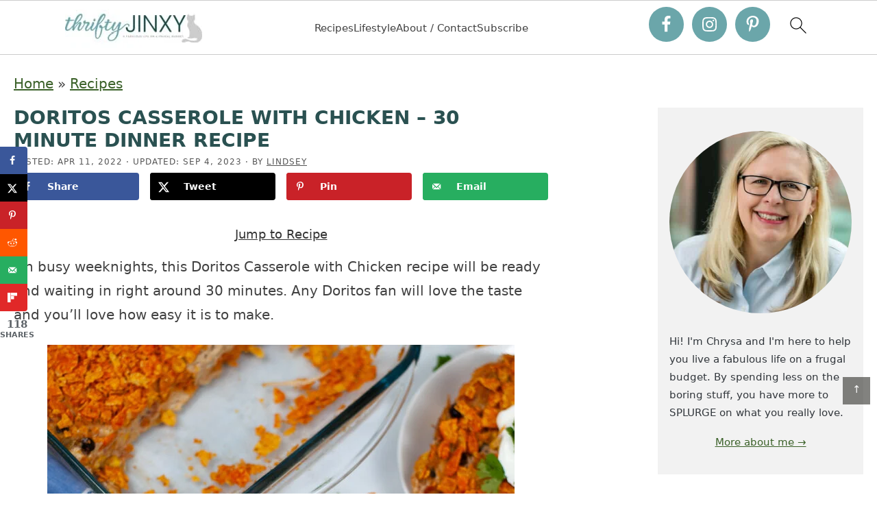

--- FILE ---
content_type: text/html; charset=UTF-8
request_url: https://thriftyjinxy.com/doritos-casserole-with-chicken-30-minute-dinner-recipe/
body_size: 67858
content:
<!DOCTYPE html>
<html lang="en-US">
<head><script class="mv-script-optimized" type="text/javascript" async="async" fetchpriority="high" data-noptimize="1" data-cfasync="false" src="https://scripts.mediavine.com/tags/thrifty-jinxy.js?ver=8a86e2571559aea644d0170085686cc9" id="mv-script-wrapper-js"></script><meta charset="UTF-8"><script>if(navigator.userAgent.match(/MSIE|Internet Explorer/i)||navigator.userAgent.match(/Trident\/7\..*?rv:11/i)){var href=document.location.href;if(!href.match(/[?&]nowprocket/)){if(href.indexOf("?")==-1){if(href.indexOf("#")==-1){document.location.href=href+"?nowprocket=1"}else{document.location.href=href.replace("#","?nowprocket=1#")}}else{if(href.indexOf("#")==-1){document.location.href=href+"&nowprocket=1"}else{document.location.href=href.replace("#","&nowprocket=1#")}}}}</script><script>(()=>{class RocketLazyLoadScripts{constructor(){this.v="2.0.4",this.userEvents=["keydown","keyup","mousedown","mouseup","mousemove","mouseover","mouseout","touchmove","touchstart","touchend","touchcancel","wheel","click","dblclick","input"],this.attributeEvents=["onblur","onclick","oncontextmenu","ondblclick","onfocus","onmousedown","onmouseenter","onmouseleave","onmousemove","onmouseout","onmouseover","onmouseup","onmousewheel","onscroll","onsubmit"]}async t(){this.i(),this.o(),/iP(ad|hone)/.test(navigator.userAgent)&&this.h(),this.u(),this.l(this),this.m(),this.k(this),this.p(this),this._(),await Promise.all([this.R(),this.L()]),this.lastBreath=Date.now(),this.S(this),this.P(),this.D(),this.O(),this.M(),await this.C(this.delayedScripts.normal),await this.C(this.delayedScripts.defer),await this.C(this.delayedScripts.async),await this.T(),await this.F(),await this.j(),await this.A(),window.dispatchEvent(new Event("rocket-allScriptsLoaded")),this.everythingLoaded=!0,this.lastTouchEnd&&await new Promise(t=>setTimeout(t,500-Date.now()+this.lastTouchEnd)),this.I(),this.H(),this.U(),this.W()}i(){this.CSPIssue=sessionStorage.getItem("rocketCSPIssue"),document.addEventListener("securitypolicyviolation",t=>{this.CSPIssue||"script-src-elem"!==t.violatedDirective||"data"!==t.blockedURI||(this.CSPIssue=!0,sessionStorage.setItem("rocketCSPIssue",!0))},{isRocket:!0})}o(){window.addEventListener("pageshow",t=>{this.persisted=t.persisted,this.realWindowLoadedFired=!0},{isRocket:!0}),window.addEventListener("pagehide",()=>{this.onFirstUserAction=null},{isRocket:!0})}h(){let t;function e(e){t=e}window.addEventListener("touchstart",e,{isRocket:!0}),window.addEventListener("touchend",function i(o){o.changedTouches[0]&&t.changedTouches[0]&&Math.abs(o.changedTouches[0].pageX-t.changedTouches[0].pageX)<10&&Math.abs(o.changedTouches[0].pageY-t.changedTouches[0].pageY)<10&&o.timeStamp-t.timeStamp<200&&(window.removeEventListener("touchstart",e,{isRocket:!0}),window.removeEventListener("touchend",i,{isRocket:!0}),"INPUT"===o.target.tagName&&"text"===o.target.type||(o.target.dispatchEvent(new TouchEvent("touchend",{target:o.target,bubbles:!0})),o.target.dispatchEvent(new MouseEvent("mouseover",{target:o.target,bubbles:!0})),o.target.dispatchEvent(new PointerEvent("click",{target:o.target,bubbles:!0,cancelable:!0,detail:1,clientX:o.changedTouches[0].clientX,clientY:o.changedTouches[0].clientY})),event.preventDefault()))},{isRocket:!0})}q(t){this.userActionTriggered||("mousemove"!==t.type||this.firstMousemoveIgnored?"keyup"===t.type||"mouseover"===t.type||"mouseout"===t.type||(this.userActionTriggered=!0,this.onFirstUserAction&&this.onFirstUserAction()):this.firstMousemoveIgnored=!0),"click"===t.type&&t.preventDefault(),t.stopPropagation(),t.stopImmediatePropagation(),"touchstart"===this.lastEvent&&"touchend"===t.type&&(this.lastTouchEnd=Date.now()),"click"===t.type&&(this.lastTouchEnd=0),this.lastEvent=t.type,t.composedPath&&t.composedPath()[0].getRootNode()instanceof ShadowRoot&&(t.rocketTarget=t.composedPath()[0]),this.savedUserEvents.push(t)}u(){this.savedUserEvents=[],this.userEventHandler=this.q.bind(this),this.userEvents.forEach(t=>window.addEventListener(t,this.userEventHandler,{passive:!1,isRocket:!0})),document.addEventListener("visibilitychange",this.userEventHandler,{isRocket:!0})}U(){this.userEvents.forEach(t=>window.removeEventListener(t,this.userEventHandler,{passive:!1,isRocket:!0})),document.removeEventListener("visibilitychange",this.userEventHandler,{isRocket:!0}),this.savedUserEvents.forEach(t=>{(t.rocketTarget||t.target).dispatchEvent(new window[t.constructor.name](t.type,t))})}m(){const t="return false",e=Array.from(this.attributeEvents,t=>"data-rocket-"+t),i="["+this.attributeEvents.join("],[")+"]",o="[data-rocket-"+this.attributeEvents.join("],[data-rocket-")+"]",s=(e,i,o)=>{o&&o!==t&&(e.setAttribute("data-rocket-"+i,o),e["rocket"+i]=new Function("event",o),e.setAttribute(i,t))};new MutationObserver(t=>{for(const n of t)"attributes"===n.type&&(n.attributeName.startsWith("data-rocket-")||this.everythingLoaded?n.attributeName.startsWith("data-rocket-")&&this.everythingLoaded&&this.N(n.target,n.attributeName.substring(12)):s(n.target,n.attributeName,n.target.getAttribute(n.attributeName))),"childList"===n.type&&n.addedNodes.forEach(t=>{if(t.nodeType===Node.ELEMENT_NODE)if(this.everythingLoaded)for(const i of[t,...t.querySelectorAll(o)])for(const t of i.getAttributeNames())e.includes(t)&&this.N(i,t.substring(12));else for(const e of[t,...t.querySelectorAll(i)])for(const t of e.getAttributeNames())this.attributeEvents.includes(t)&&s(e,t,e.getAttribute(t))})}).observe(document,{subtree:!0,childList:!0,attributeFilter:[...this.attributeEvents,...e]})}I(){this.attributeEvents.forEach(t=>{document.querySelectorAll("[data-rocket-"+t+"]").forEach(e=>{this.N(e,t)})})}N(t,e){const i=t.getAttribute("data-rocket-"+e);i&&(t.setAttribute(e,i),t.removeAttribute("data-rocket-"+e))}k(t){Object.defineProperty(HTMLElement.prototype,"onclick",{get(){return this.rocketonclick||null},set(e){this.rocketonclick=e,this.setAttribute(t.everythingLoaded?"onclick":"data-rocket-onclick","this.rocketonclick(event)")}})}S(t){function e(e,i){let o=e[i];e[i]=null,Object.defineProperty(e,i,{get:()=>o,set(s){t.everythingLoaded?o=s:e["rocket"+i]=o=s}})}e(document,"onreadystatechange"),e(window,"onload"),e(window,"onpageshow");try{Object.defineProperty(document,"readyState",{get:()=>t.rocketReadyState,set(e){t.rocketReadyState=e},configurable:!0}),document.readyState="loading"}catch(t){console.log("WPRocket DJE readyState conflict, bypassing")}}l(t){this.originalAddEventListener=EventTarget.prototype.addEventListener,this.originalRemoveEventListener=EventTarget.prototype.removeEventListener,this.savedEventListeners=[],EventTarget.prototype.addEventListener=function(e,i,o){o&&o.isRocket||!t.B(e,this)&&!t.userEvents.includes(e)||t.B(e,this)&&!t.userActionTriggered||e.startsWith("rocket-")||t.everythingLoaded?t.originalAddEventListener.call(this,e,i,o):(t.savedEventListeners.push({target:this,remove:!1,type:e,func:i,options:o}),"mouseenter"!==e&&"mouseleave"!==e||t.originalAddEventListener.call(this,e,t.savedUserEvents.push,o))},EventTarget.prototype.removeEventListener=function(e,i,o){o&&o.isRocket||!t.B(e,this)&&!t.userEvents.includes(e)||t.B(e,this)&&!t.userActionTriggered||e.startsWith("rocket-")||t.everythingLoaded?t.originalRemoveEventListener.call(this,e,i,o):t.savedEventListeners.push({target:this,remove:!0,type:e,func:i,options:o})}}J(t,e){this.savedEventListeners=this.savedEventListeners.filter(i=>{let o=i.type,s=i.target||window;return e!==o||t!==s||(this.B(o,s)&&(i.type="rocket-"+o),this.$(i),!1)})}H(){EventTarget.prototype.addEventListener=this.originalAddEventListener,EventTarget.prototype.removeEventListener=this.originalRemoveEventListener,this.savedEventListeners.forEach(t=>this.$(t))}$(t){t.remove?this.originalRemoveEventListener.call(t.target,t.type,t.func,t.options):this.originalAddEventListener.call(t.target,t.type,t.func,t.options)}p(t){let e;function i(e){return t.everythingLoaded?e:e.split(" ").map(t=>"load"===t||t.startsWith("load.")?"rocket-jquery-load":t).join(" ")}function o(o){function s(e){const s=o.fn[e];o.fn[e]=o.fn.init.prototype[e]=function(){return this[0]===window&&t.userActionTriggered&&("string"==typeof arguments[0]||arguments[0]instanceof String?arguments[0]=i(arguments[0]):"object"==typeof arguments[0]&&Object.keys(arguments[0]).forEach(t=>{const e=arguments[0][t];delete arguments[0][t],arguments[0][i(t)]=e})),s.apply(this,arguments),this}}if(o&&o.fn&&!t.allJQueries.includes(o)){const e={DOMContentLoaded:[],"rocket-DOMContentLoaded":[]};for(const t in e)document.addEventListener(t,()=>{e[t].forEach(t=>t())},{isRocket:!0});o.fn.ready=o.fn.init.prototype.ready=function(i){function s(){parseInt(o.fn.jquery)>2?setTimeout(()=>i.bind(document)(o)):i.bind(document)(o)}return"function"==typeof i&&(t.realDomReadyFired?!t.userActionTriggered||t.fauxDomReadyFired?s():e["rocket-DOMContentLoaded"].push(s):e.DOMContentLoaded.push(s)),o([])},s("on"),s("one"),s("off"),t.allJQueries.push(o)}e=o}t.allJQueries=[],o(window.jQuery),Object.defineProperty(window,"jQuery",{get:()=>e,set(t){o(t)}})}P(){const t=new Map;document.write=document.writeln=function(e){const i=document.currentScript,o=document.createRange(),s=i.parentElement;let n=t.get(i);void 0===n&&(n=i.nextSibling,t.set(i,n));const c=document.createDocumentFragment();o.setStart(c,0),c.appendChild(o.createContextualFragment(e)),s.insertBefore(c,n)}}async R(){return new Promise(t=>{this.userActionTriggered?t():this.onFirstUserAction=t})}async L(){return new Promise(t=>{document.addEventListener("DOMContentLoaded",()=>{this.realDomReadyFired=!0,t()},{isRocket:!0})})}async j(){return this.realWindowLoadedFired?Promise.resolve():new Promise(t=>{window.addEventListener("load",t,{isRocket:!0})})}M(){this.pendingScripts=[];this.scriptsMutationObserver=new MutationObserver(t=>{for(const e of t)e.addedNodes.forEach(t=>{"SCRIPT"!==t.tagName||t.noModule||t.isWPRocket||this.pendingScripts.push({script:t,promise:new Promise(e=>{const i=()=>{const i=this.pendingScripts.findIndex(e=>e.script===t);i>=0&&this.pendingScripts.splice(i,1),e()};t.addEventListener("load",i,{isRocket:!0}),t.addEventListener("error",i,{isRocket:!0}),setTimeout(i,1e3)})})})}),this.scriptsMutationObserver.observe(document,{childList:!0,subtree:!0})}async F(){await this.X(),this.pendingScripts.length?(await this.pendingScripts[0].promise,await this.F()):this.scriptsMutationObserver.disconnect()}D(){this.delayedScripts={normal:[],async:[],defer:[]},document.querySelectorAll("script[type$=rocketlazyloadscript]").forEach(t=>{t.hasAttribute("data-rocket-src")?t.hasAttribute("async")&&!1!==t.async?this.delayedScripts.async.push(t):t.hasAttribute("defer")&&!1!==t.defer||"module"===t.getAttribute("data-rocket-type")?this.delayedScripts.defer.push(t):this.delayedScripts.normal.push(t):this.delayedScripts.normal.push(t)})}async _(){await this.L();let t=[];document.querySelectorAll("script[type$=rocketlazyloadscript][data-rocket-src]").forEach(e=>{let i=e.getAttribute("data-rocket-src");if(i&&!i.startsWith("data:")){i.startsWith("//")&&(i=location.protocol+i);try{const o=new URL(i).origin;o!==location.origin&&t.push({src:o,crossOrigin:e.crossOrigin||"module"===e.getAttribute("data-rocket-type")})}catch(t){}}}),t=[...new Map(t.map(t=>[JSON.stringify(t),t])).values()],this.Y(t,"preconnect")}async G(t){if(await this.K(),!0!==t.noModule||!("noModule"in HTMLScriptElement.prototype))return new Promise(e=>{let i;function o(){(i||t).setAttribute("data-rocket-status","executed"),e()}try{if(navigator.userAgent.includes("Firefox/")||""===navigator.vendor||this.CSPIssue)i=document.createElement("script"),[...t.attributes].forEach(t=>{let e=t.nodeName;"type"!==e&&("data-rocket-type"===e&&(e="type"),"data-rocket-src"===e&&(e="src"),i.setAttribute(e,t.nodeValue))}),t.text&&(i.text=t.text),t.nonce&&(i.nonce=t.nonce),i.hasAttribute("src")?(i.addEventListener("load",o,{isRocket:!0}),i.addEventListener("error",()=>{i.setAttribute("data-rocket-status","failed-network"),e()},{isRocket:!0}),setTimeout(()=>{i.isConnected||e()},1)):(i.text=t.text,o()),i.isWPRocket=!0,t.parentNode.replaceChild(i,t);else{const i=t.getAttribute("data-rocket-type"),s=t.getAttribute("data-rocket-src");i?(t.type=i,t.removeAttribute("data-rocket-type")):t.removeAttribute("type"),t.addEventListener("load",o,{isRocket:!0}),t.addEventListener("error",i=>{this.CSPIssue&&i.target.src.startsWith("data:")?(console.log("WPRocket: CSP fallback activated"),t.removeAttribute("src"),this.G(t).then(e)):(t.setAttribute("data-rocket-status","failed-network"),e())},{isRocket:!0}),s?(t.fetchPriority="high",t.removeAttribute("data-rocket-src"),t.src=s):t.src="data:text/javascript;base64,"+window.btoa(unescape(encodeURIComponent(t.text)))}}catch(i){t.setAttribute("data-rocket-status","failed-transform"),e()}});t.setAttribute("data-rocket-status","skipped")}async C(t){const e=t.shift();return e?(e.isConnected&&await this.G(e),this.C(t)):Promise.resolve()}O(){this.Y([...this.delayedScripts.normal,...this.delayedScripts.defer,...this.delayedScripts.async],"preload")}Y(t,e){this.trash=this.trash||[];let i=!0;var o=document.createDocumentFragment();t.forEach(t=>{const s=t.getAttribute&&t.getAttribute("data-rocket-src")||t.src;if(s&&!s.startsWith("data:")){const n=document.createElement("link");n.href=s,n.rel=e,"preconnect"!==e&&(n.as="script",n.fetchPriority=i?"high":"low"),t.getAttribute&&"module"===t.getAttribute("data-rocket-type")&&(n.crossOrigin=!0),t.crossOrigin&&(n.crossOrigin=t.crossOrigin),t.integrity&&(n.integrity=t.integrity),t.nonce&&(n.nonce=t.nonce),o.appendChild(n),this.trash.push(n),i=!1}}),document.head.appendChild(o)}W(){this.trash.forEach(t=>t.remove())}async T(){try{document.readyState="interactive"}catch(t){}this.fauxDomReadyFired=!0;try{await this.K(),this.J(document,"readystatechange"),document.dispatchEvent(new Event("rocket-readystatechange")),await this.K(),document.rocketonreadystatechange&&document.rocketonreadystatechange(),await this.K(),this.J(document,"DOMContentLoaded"),document.dispatchEvent(new Event("rocket-DOMContentLoaded")),await this.K(),this.J(window,"DOMContentLoaded"),window.dispatchEvent(new Event("rocket-DOMContentLoaded"))}catch(t){console.error(t)}}async A(){try{document.readyState="complete"}catch(t){}try{await this.K(),this.J(document,"readystatechange"),document.dispatchEvent(new Event("rocket-readystatechange")),await this.K(),document.rocketonreadystatechange&&document.rocketonreadystatechange(),await this.K(),this.J(window,"load"),window.dispatchEvent(new Event("rocket-load")),await this.K(),window.rocketonload&&window.rocketonload(),await this.K(),this.allJQueries.forEach(t=>t(window).trigger("rocket-jquery-load")),await this.K(),this.J(window,"pageshow");const t=new Event("rocket-pageshow");t.persisted=this.persisted,window.dispatchEvent(t),await this.K(),window.rocketonpageshow&&window.rocketonpageshow({persisted:this.persisted})}catch(t){console.error(t)}}async K(){Date.now()-this.lastBreath>45&&(await this.X(),this.lastBreath=Date.now())}async X(){return document.hidden?new Promise(t=>setTimeout(t)):new Promise(t=>requestAnimationFrame(t))}B(t,e){return e===document&&"readystatechange"===t||(e===document&&"DOMContentLoaded"===t||(e===window&&"DOMContentLoaded"===t||(e===window&&"load"===t||e===window&&"pageshow"===t)))}static run(){(new RocketLazyLoadScripts).t()}}RocketLazyLoadScripts.run()})();</script>

<meta name="viewport" content="width=device-width, initial-scale=1">
<meta name="robots" content="index, follow, max-image-preview:large, max-snippet:-1, max-video-preview:-1">
	<style>img:is([sizes="auto" i], [sizes^="auto," i]) { contain-intrinsic-size: 3000px 1500px }</style>
	
	<!-- This site is optimized with the Yoast SEO Premium plugin v26.7 (Yoast SEO v26.7) - https://yoast.com/wordpress/plugins/seo/ -->
	<title>Doritos Casserole with Chicken - 30 Minute Dinner Recipe - Thrifty Jinxy</title>
<link data-rocket-prefetch="" href="https://www.google-analytics.com" rel="dns-prefetch">
<link data-rocket-prefetch="" href="https://www.googletagmanager.com" rel="dns-prefetch">
<link data-rocket-prefetch="" href="https://exchange.mediavine.com" rel="dns-prefetch">
<link data-rocket-prefetch="" href="https://scripts.mediavine.com" rel="dns-prefetch">
<link data-rocket-prefetch="" href="https://securepubads.g.doubleclick.net" rel="dns-prefetch">
<link data-rocket-prefetch="" href="https://eu-us.consentmanager.net" rel="dns-prefetch">
<link data-rocket-prefetch="" href="https://eu-us-cdn.consentmanager.net" rel="dns-prefetch">
<link data-rocket-prefetch="" href="https://faves.grow.me" rel="dns-prefetch">
<link data-rocket-prefetch="" href="https://www.statcounter.com" rel="dns-prefetch">
<link data-rocket-prefetch="" href="https://app.grow.me" rel="dns-prefetch"><link rel="preload" data-rocket-preload="" as="image" href="https://thriftyjinxy.com/wp-content/uploads/2023/05/Feast-Mobile-Menu-Logo-200-x-70.jpg" imagesrcset="https://thriftyjinxy.com/wp-content/uploads/2023/05/Feast-Mobile-Menu-Logo-400-x-140.jpg 2x" imagesizes="" fetchpriority="high">
	<meta name="description" content="On busy weeknights, this Doritos Casserole with Chicken recipe is ready in 30 minutes. Doritos fans love the taste and you'll love how easy it is to make.">
	<link rel="canonical" href="https://thriftyjinxy.com/doritos-casserole-with-chicken-30-minute-dinner-recipe/">
	<meta property="og:locale" content="en_US">
	<meta property="og:type" content="article">
	<meta property="og:title" content="Doritos Casserole with Chicken - 30 Minute Dinner Recipe">
	<meta property="og:description" content="On busy weeknights, this Doritos Casserole with Chicken recipe is ready in 30 minutes. Doritos fans love the taste and you'll love how easy it is to make.">
	<meta property="og:url" content="https://thriftyjinxy.com/doritos-casserole-with-chicken-30-minute-dinner-recipe/">
	<meta property="og:site_name" content="Thrifty Jinxy">
	<meta property="article:publisher" content="http://facebook.com/thriftyjinxy">
	<meta property="article:published_time" content="2022-04-12T01:35:19+00:00">
	<meta property="article:modified_time" content="2023-09-04T17:32:08+00:00">
	<meta property="og:image" content="https://thriftyjinxy.com/wp-content/uploads/2021/10/dorito-casserole-9.jpg">
	<meta property="og:image:width" content="1363">
	<meta property="og:image:height" content="2048">
	<meta property="og:image:type" content="image/jpeg">
	<meta name="author" content="Lindsey">
	<meta name="twitter:card" content="summary_large_image">
	<meta name="twitter:creator" content="@ThriftyJinxy">
	<meta name="twitter:site" content="@ThriftyJinxy">
	<meta name="twitter:label1" content="Written by">
	<meta name="twitter:data1" content="Lindsey">
	<meta name="twitter:label2" content="Est. reading time">
	<meta name="twitter:data2" content="6 minutes">
	<script type="application/ld+json" class="yoast-schema-graph">{"@context":"https://schema.org","@graph":[{"@type":"Article","@id":"https://thriftyjinxy.com/doritos-casserole-with-chicken-30-minute-dinner-recipe/#article","isPartOf":{"@id":"https://thriftyjinxy.com/doritos-casserole-with-chicken-30-minute-dinner-recipe/"},"author":{"name":"Lindsey","@id":"https://thriftyjinxy.com/#/schema/person/ba0ad5f96d4b77a4bdd4bebb6d5c0278"},"headline":"Doritos Casserole with Chicken &#8211; 30 Minute Dinner Recipe","datePublished":"2022-04-12T01:35:19+00:00","dateModified":"2023-09-04T17:32:08+00:00","wordCount":986,"commentCount":0,"publisher":{"@id":"https://thriftyjinxy.com/#organization"},"image":{"@id":"https://thriftyjinxy.com/doritos-casserole-with-chicken-30-minute-dinner-recipe/#primaryimage"},"thumbnailUrl":"https://thriftyjinxy.com/wp-content/uploads/2021/10/dorito-casserole-9.jpg","articleSection":["Casserole","Chicken","Entrees","Recipes"],"inLanguage":"en-US","potentialAction":[{"@type":"CommentAction","name":"Comment","target":["https://thriftyjinxy.com/doritos-casserole-with-chicken-30-minute-dinner-recipe/#respond"]}]},{"@type":"WebPage","@id":"https://thriftyjinxy.com/doritos-casserole-with-chicken-30-minute-dinner-recipe/","url":"https://thriftyjinxy.com/doritos-casserole-with-chicken-30-minute-dinner-recipe/","name":"Doritos Casserole with Chicken - 30 Minute Dinner Recipe - Thrifty Jinxy","isPartOf":{"@id":"https://thriftyjinxy.com/#website"},"primaryImageOfPage":{"@id":"https://thriftyjinxy.com/doritos-casserole-with-chicken-30-minute-dinner-recipe/#primaryimage"},"image":{"@id":"https://thriftyjinxy.com/doritos-casserole-with-chicken-30-minute-dinner-recipe/#primaryimage"},"thumbnailUrl":"https://thriftyjinxy.com/wp-content/uploads/2021/10/dorito-casserole-9.jpg","datePublished":"2022-04-12T01:35:19+00:00","dateModified":"2023-09-04T17:32:08+00:00","description":"On busy weeknights, this Doritos Casserole with Chicken recipe is ready in 30 minutes. Doritos fans love the taste and you'll love how easy it is to make.","breadcrumb":{"@id":"https://thriftyjinxy.com/doritos-casserole-with-chicken-30-minute-dinner-recipe/#breadcrumb"},"inLanguage":"en-US","potentialAction":[{"@type":"ReadAction","target":["https://thriftyjinxy.com/doritos-casserole-with-chicken-30-minute-dinner-recipe/"]}]},{"@type":"ImageObject","inLanguage":"en-US","@id":"https://thriftyjinxy.com/doritos-casserole-with-chicken-30-minute-dinner-recipe/#primaryimage","url":"https://thriftyjinxy.com/wp-content/uploads/2021/10/dorito-casserole-9.jpg","contentUrl":"https://thriftyjinxy.com/wp-content/uploads/2021/10/dorito-casserole-9.jpg","width":1363,"height":2048,"caption":"dorito casserole"},{"@type":"BreadcrumbList","@id":"https://thriftyjinxy.com/doritos-casserole-with-chicken-30-minute-dinner-recipe/#breadcrumb","itemListElement":[{"@type":"ListItem","position":1,"name":"Home","item":"https://thriftyjinxy.com/"},{"@type":"ListItem","position":2,"name":"Recipes","item":"https://thriftyjinxy.com/category/recipes/"},{"@type":"ListItem","position":3,"name":"Doritos Casserole with Chicken &#8211; 30 Minute Dinner Recipe"}]},{"@type":"WebSite","@id":"https://thriftyjinxy.com/#website","url":"https://thriftyjinxy.com/","name":"Thrifty Jinxy","description":"A Fabulous Life on a Frugal Budget","publisher":{"@id":"https://thriftyjinxy.com/#organization"},"potentialAction":[{"@type":"SearchAction","target":{"@type":"EntryPoint","urlTemplate":"https://thriftyjinxy.com/?s={search_term_string}"},"query-input":{"@type":"PropertyValueSpecification","valueRequired":true,"valueName":"search_term_string"}}],"inLanguage":"en-US"},{"@type":"Organization","@id":"https://thriftyjinxy.com/#organization","name":"Thrifty Jinxy","url":"https://thriftyjinxy.com/","logo":{"@type":"ImageObject","inLanguage":"en-US","@id":"https://thriftyjinxy.com/#/schema/logo/image/","url":"https://thriftyjinxy.com/wp-content/uploads/2023/05/Organization-Schema-Logo-200-x-200.jpg","contentUrl":"https://thriftyjinxy.com/wp-content/uploads/2023/05/Organization-Schema-Logo-200-x-200.jpg","width":200,"height":200,"caption":"Thrifty Jinxy"},"image":{"@id":"https://thriftyjinxy.com/#/schema/logo/image/"},"sameAs":["http://facebook.com/thriftyjinxy","https://x.com/ThriftyJinxy","http://instagram.com/thriftyjinxy","http://pinterest.com/thriftyjinxy","http://youtube.com/thriftyjinxy"]},{"@type":"Person","@id":"https://thriftyjinxy.com/#/schema/person/ba0ad5f96d4b77a4bdd4bebb6d5c0278","name":"Lindsey","sameAs":["https://thriftyjinxy.com/about-us-contact-us/"],"url":"https://thriftyjinxy.com/author/lindsey/"},{"@type":"Recipe","name":"Doritos Casserole with Chicken","author":{"@id":"https://thriftyjinxy.com/#/schema/person/ba0ad5f96d4b77a4bdd4bebb6d5c0278"},"description":"On busy weeknights, this Doritos Casserole with Chicken recipe will be ready and waiting in right around 30 minutes. Any Doritos fan will love the taste and you&#x27;ll love how easy it is to make.","datePublished":"2022-04-11T20:35:19+00:00","image":["https://thriftyjinxy.com/wp-content/uploads/2021/10/dorito-casserole-8.jpg"],"recipeYield":["8","8 servings"],"prepTime":"PT10M","cookTime":"PT25M","totalTime":"PT35M","recipeIngredient":["1 14.5 oz bag of nacho cheese Doritos chips","1  can of black beans drained","1  can of corn drained","1 4 oz can of green chilies","1  can of cream of chicken soup","1  can of Rotel original","3 cups of shredded chicken","1 tablespoon of taco seasoning","1/2 cup of sour cream"],"recipeInstructions":[{"@type":"HowToStep","text":"Crush chips in the bag to make small pieces. Spray the bottom of a 9 x 13 pan. Cover the pan with half of the crushed chips","name":"Crush chips in the bag to make small pieces. Spray the bottom of a 9 x 13 pan. Cover the pan with half of the crushed chips","url":"https://thriftyjinxy.com/doritos-casserole-with-chicken-30-minute-dinner-recipe/#wprm-recipe-90088-step-0-0"},{"@type":"HowToStep","text":"In a mixing bowl mix all the ingredients except for the chips. ","name":"In a mixing bowl mix all the ingredients except for the chips. ","url":"https://thriftyjinxy.com/doritos-casserole-with-chicken-30-minute-dinner-recipe/#wprm-recipe-90088-step-0-1"},{"@type":"HowToStep","text":"Fill the pan with the chicken mixture ","name":"Fill the pan with the chicken mixture ","url":"https://thriftyjinxy.com/doritos-casserole-with-chicken-30-minute-dinner-recipe/#wprm-recipe-90088-step-0-2"},{"@type":"HowToStep","text":"Bake in oven on 350 for 20 minutes ","name":"Bake in oven on 350 for 20 minutes ","url":"https://thriftyjinxy.com/doritos-casserole-with-chicken-30-minute-dinner-recipe/#wprm-recipe-90088-step-0-3"},{"@type":"HowToStep","text":"Remove and cover the mixture with the remaining amount of chips","name":"Remove and cover the mixture with the remaining amount of chips","url":"https://thriftyjinxy.com/doritos-casserole-with-chicken-30-minute-dinner-recipe/#wprm-recipe-90088-step-0-4"},{"@type":"HowToStep","text":"Bake in the oven for 5 more minutes ","name":"Bake in the oven for 5 more minutes ","url":"https://thriftyjinxy.com/doritos-casserole-with-chicken-30-minute-dinner-recipe/#wprm-recipe-90088-step-0-5"}],"aggregateRating":{"@type":"AggregateRating","ratingValue":"4.67","ratingCount":"3"},"recipeCategory":["Entree","Main Course"],"recipeCuisine":["American"],"keywords":"chicken dorito casserole, doritos casserole, doritos casserole with chicken","nutrition":{"@type":"NutritionInformation","servingSize":"1 g","calories":"509 kcal","carbohydrateContent":"50 g","proteinContent":"21 g","fatContent":"25 g","saturatedFatContent":"5 g","cholesterolContent":"50 mg","sodiumContent":"992 mg","fiberContent":"5 g","sugarContent":"4 g","unsaturatedFatContent":"17 g"},"@id":"https://thriftyjinxy.com/doritos-casserole-with-chicken-30-minute-dinner-recipe/#recipe","isPartOf":{"@id":"https://thriftyjinxy.com/doritos-casserole-with-chicken-30-minute-dinner-recipe/#article"},"mainEntityOfPage":"https://thriftyjinxy.com/doritos-casserole-with-chicken-30-minute-dinner-recipe/"}]}</script>
	<!-- / Yoast SEO Premium plugin. -->


<link rel="dns-prefetch" href="//scripts.mediavine.com">
<link rel="dns-prefetch" href="//cdn.gravitec.net">

<link rel="alternate" type="application/rss+xml" title="Thrifty Jinxy » Feed" href="https://thriftyjinxy.com/feed/">
<link rel="alternate" type="application/rss+xml" title="Thrifty Jinxy » Comments Feed" href="https://thriftyjinxy.com/comments/feed/">
<link rel="alternate" type="application/rss+xml" title="Thrifty Jinxy » Doritos Casserole with Chicken – 30 Minute Dinner Recipe Comments Feed" href="https://thriftyjinxy.com/doritos-casserole-with-chicken-30-minute-dinner-recipe/feed/">
<link rel="alternate" type="application/rss+xml" title="Thrifty Jinxy » Stories Feed" href="https://thriftyjinxy.com/web-stories/feed/"><script type="rocketlazyloadscript">(()=>{"use strict";const e=[400,500,600,700,800,900],t=e=>`wprm-min-${e}`,n=e=>`wprm-max-${e}`,s=new Set,o="ResizeObserver"in window,r=o?new ResizeObserver((e=>{for(const t of e)c(t.target)})):null,i=.5/(window.devicePixelRatio||1);function c(s){const o=s.getBoundingClientRect().width||0;for(let r=0;r<e.length;r++){const c=e[r],a=o<=c+i;o>c+i?s.classList.add(t(c)):s.classList.remove(t(c)),a?s.classList.add(n(c)):s.classList.remove(n(c))}}function a(e){s.has(e)||(s.add(e),r&&r.observe(e),c(e))}!function(e=document){e.querySelectorAll(".wprm-recipe").forEach(a)}();if(new MutationObserver((e=>{for(const t of e)for(const e of t.addedNodes)e instanceof Element&&(e.matches?.(".wprm-recipe")&&a(e),e.querySelectorAll?.(".wprm-recipe").forEach(a))})).observe(document.documentElement,{childList:!0,subtree:!0}),!o){let e=0;addEventListener("resize",(()=>{e&&cancelAnimationFrame(e),e=requestAnimationFrame((()=>s.forEach(c)))}),{passive:!0})}})();</script><link rel="stylesheet" id="wprm-public-css" href="https://thriftyjinxy.com/wp-content/plugins/wp-recipe-maker/dist/public-modern.css?ver=10.3.2" type="text/css" media="all">
<link rel="stylesheet" id="custom-design-by-pixelmedesigns-com-css" href="https://thriftyjinxy.com/wp-content/themes/thriftyjinxy/style.css?ver=1" type="text/css" media="all">
<link rel="stylesheet" id="wp-block-library-css" href="https://thriftyjinxy.com/wp-includes/css/dist/block-library/style.min.css?ver=8a86e2571559aea644d0170085686cc9" type="text/css" media="all">
<style id="wp-block-library-inline-css" type="text/css">
.wp-block-group.is-style-full-width-slanted { -webkit-transform: skewY(1.5deg); transform: skewY(1.5deg); -ms-transform-origin: 100% 0; -webkit-transform-origin: 100% 0; transform-origin: 100% 0; margin-bottom: 20px !important; margin-top: 60px !important; padding-bottom: 70px !important; } .wp-block-group.is-style-full-width-slanted > .wp-block-group__inner-container { -webkit-transform: skewY(-1.5deg); transform: skewY(-1.5deg); -ms-transform-origin: 100% 0; -webkit-transform-origin: 100% 0; transform-origin: 100% 0; }
.is-style-feast-inline-heading-group h2:first-of-type, .is-style-feast-inline-heading-group h3:first-of-type { transform: translateY(-0.7em);  background: #FFF; display: inline-block; padding: 0 0.5em 0; margin: 0 0.5em; } .is-style-feast-inline-heading-group { border: 2px solid var(--global-palette6, #CCC); padding: 0 1em 1em; margin: 3em 0 2em; } .is-style-feast-inline-heading-group h2:first-child+*, .is-style-feast-inline-heading-group h3:first-child+* { margin-top: 0; }
.is-style-button-right-arrow .wp-element-button::after { content: "→"; position: relative; margin-left: 0.2em; }
.is-style-button-external-arrow .wp-element-button::after { content: "↗"; position: relative; margin-left: 0.2em; }
.is-style-paragraph-right-arrow a::after { content: " →"; position: relative; margin-left: 0; }
.is-style-paragraph-external-arrow a::after { content: " ↗"; position: relative; margin-left: 0; }
.is-style-basic-columns .wp-block-column { background-color: var(--branding-color-background, #EEEEEE); color: var(--branding-color-background-text, #000000); padding: 17px 11px; }
.is-style-book-cover img { box-shadow: 4px 4px 20px #454545; transform: rotate(3deg) scale(0.9); -webkit-backface-visibility: hidden; margin-top: 10px; margin-bottom: 10px; } .is-style-book-cover { padding: 10px; }
.is-style-polaroid img { border-bottom: 50px solid #fff; border-right: 15px solid #fff; border-left: 15px solid #fff; border-top: 10px solid #fff; box-shadow: 5px 5px 15px rgba(0, 0, 0, .4); transform: rotate(-5deg) scale(0.9); -webkit-backface-visibility: hidden; margin: 10px 0; }

			.wp-block-media-text.is-style-book-cover {
				grid-template-columns: 30% 1fr;
			}
			.wp-block-media-text.is-style-book-cover img {
				box-shadow: 4px 4px 20px rgba(0,0,0,0.5);
				transform: rotate(-6deg) scale(0.9);
				-webkit-backface-visibility: hidden;
				margin-top: 10px; margin-bottom: 10px;
			}
			.wp-block-media-text.is-style-book-cover .wp-block-media-text__media {
				display: flex;
				justify-content: center;
			}
			.wp-block-media-text.is-style-book-cover .wp-block-media-text__content {
				padding: 0 0 0 40px;
			}
			@media(max-width:600px) {
				.wp-block-media-text.is-style-book-cover img {
					max-width: 200px;
				}
				.wp-block-media-text.is-style-book-cover .wp-block-media-text__content {
					padding: 20px 0 0 0;
					text-align: center;
				}
				.wp-block-media-text.is-style-book-cover .wp-block-media-text__content .wp-block-buttons {
					justify-content: center;
				}
			}
		

			.wp-block-media-text.is-style-polaroid-media-text {
				grid-template-columns: 30% 1fr;
			}
			.wp-block-media-text.is-style-polaroid-media-text img {
				transform: rotate(-10deg) scale(0.9);
				-webkit-backface-visibility: hidden;
				margin-top: 10px;
				margin-bottom: 10px;
				border: 10px solid var(--branding-color-background, #ccc);
			}
			.wp-block-group.is-style-full-width-feature-wrapper .wp-block-media-text.is-style-polaroid-media-text img,
			.wp-block-group.is-style-full-width-custom-background-feature-wrapper .wp-block-media-text.is-style-polaroid-media-text img,
			.wp-block-group.is-style-feast-branding-background .wp-block-media-text.is-style-polaroid-media-text img {
				border-color: #fff;
			}
			.wp-block-media-text.is-style-polaroid-media-text .wp-block-media-text__media {
				display: flex;
				justify-content: center;
			}
			.wp-block-media-text.is-style-polaroid-media-text .wp-block-media-text__content {
				padding: 0 0 0 40px;
			}
			@media(max-width:600px) {
				.wp-block-media-text.is-style-polaroid-media-text img {
					max-width: 75%;
				}
				.wp-block-media-text.is-style-polaroid-media-text .wp-block-media-text__content {
					padding: 20px 0 0 0;
					text-align: center;
				}
				.wp-block-media-text.is-style-polaroid-media-text .wp-block-media-text__content .wp-block-buttons {
					justify-content: center;
				}
			}
		

			.is-style-post-info-author {
				grid-template-columns: 50px 1fr !important;
				grid-gap: 12px;
			}
			.is-style-post-info-author .wp-block-media-text__content {
				padding: 7px 0;
			}
			.is-style-post-info-author .wp-block-media-text__content a {
				text-decoration: underline;
			}
			.is-style-post-info-author .wp-block-media-text__media img {
				border-radius: 100px;
			}
			.is-style-post-info-author.has-background {
				padding: 7px;
				margin: 7px 0;
			}
		

			.is-style-post-info-author-100px {
				grid-template-columns: 100px 1fr !important;
				grid-gap: 15px;
			}
			.is-style-post-info-author-100px .wp-block-media-text__content {
				padding: 7px 0;
			}
			.is-style-post-info-author-100px .wp-block-media-text__content a {
				text-decoration: underline;
			}
			.is-style-post-info-author-100px .wp-block-media-text__media img {
				border-radius: 100px;
			}
			.is-style-post-info-author-100px.has-background {
				padding: 7px;
				margin: 7px 0;
			}
		
.is-style-left-bar { border-left: 5px solid var(--branding-color-background, #CCC); padding-left: 22px; margin: 22px 0; } .is-style-left-bar::before { content: none; }
.is-style-feast-txt-message { background: var(--branding-color-background, var(--global-palette7, #EEE)); border-radius: 7px; padding: 22px; margin: 44px 0; position: relative; } .is-style-feast-txt-message::before { content: none; } .is-style-feast-txt-message::after {  content: ""; position: absolute; width: 0; height: 0; top: 100%; left: 34px; border-top: 28px solid var(--branding-color-background, #EEE); border-left: 0 solid transparent; border-right: 28px solid transparent;  } .is-style-feast-txt-message:nth-of-type(odd)::after { left: unset; right: 34px; border-right: 0 solid transparent; border-left: 28px solid transparent; } .feast-plugin .is-style-feast-txt-message *, .editor-styles-wrapper .is-style-feast-txt-message * { color: var(--branding-color-background-text, #010101); }
.is-style-foodie-pro { padding: 22px 7px 22px 27px; margin: 27px 0; } .is-style-foodie-pro::before {  content: "\201C"; display: block; font-size: 77px; height: 0; position: relative; top: -37px; left: -41px; color: var(--branding-color-primary, #010101);  }
.is-style-cookd-pro { line-height: 1.1em; font-size: 1.1em; padding: 0 15%; text-align: center; margin-bottom: 22px; } .is-style-cookd-pro::before, .is-style-cookd-pro::after { background: var(--branding-color-accents, #CCC); content: "" !important; display: block; height: 1px; margin: 10% auto; width: 50px; top: 0; left: 0; }
.is-style-seasoned-pro { border-bottom: 1px solid #CCC; border-top: 1px solid #CCC; color: #333333; font-size: 130%; margin: 77px 37px; padding-top: 0; padding-bottom: 37px; text-align: center; } .is-style-seasoned-pro::before { background: var(--branding-color-accents, #DDDDDD); color: var(--branding-color-accents-text, #010101); -webkit-border-radius: 100%; border-radius: 100%; content: "\201C"; display: table; font-family: Times New Roman, serif; font-size: 57px; height: 0; line-height: 1; margin: -7px auto 7px; padding: 17px 15px 0; position: relative; left: 0; text-align: center; width: 47px; }
.is-style-featured-comment { line-height: 1.7em; font-size: 1.1em; padding: 0 12px; margin: 64px 0; font-weight: bold; position: relative; } .is-style-featured-comment::before { content: "Featured Comment" !important; text-transform: uppercase; color: #999;  left: 0; font-size: 0.8em;}  .is-style-featured-comment cite { float: right; text-transform: uppercase; font-size: 0.8em; color: #999; } .is-style-featured-comment cite::before { content: "⭐⭐⭐⭐⭐"; margin-right: 13px; } .is-style-featured-comment p { margin: 17px 0 !important; }
@media only screen and (min-width: 1023px) { .is-style-feast-2-column-list { display: grid; grid-template-columns: 1fr 1fr; gap: 0 37px; } .editor-styles-wrapper :where(:not(.is-layout-flex,.is-layout-grid))>.is-style-feast-2-column-list li { margin-left: unset; margin-right: unset; } }
@media only screen and (min-width: 1023px) { .is-style-feast-3-column-list { display: grid; grid-template-columns: 1fr 1fr 1fr; gap: 0 37px; } .editor-styles-wrapper :where(:not(.is-layout-flex,.is-layout-grid))>.is-style-feast-3-column-list li { margin-left: unset; margin-right: unset; } }
</style>
<style id="classic-theme-styles-inline-css" type="text/css">
/*! This file is auto-generated */
.wp-block-button__link{color:#fff;background-color:#32373c;border-radius:9999px;box-shadow:none;text-decoration:none;padding:calc(.667em + 2px) calc(1.333em + 2px);font-size:1.125em}.wp-block-file__button{background:#32373c;color:#fff;text-decoration:none}
</style>
<style id="social-pug-action-button-style-inline-css" type="text/css">
.dpsp-action-buttons{align-items:stretch!important;display:flex;flex-wrap:wrap;gap:var(--wp--style--block-gap,.5em)}.dpsp-action-button__link{align-items:center;display:inline-flex!important;flex-wrap:wrap;gap:.5em;justify-content:center;text-decoration:none}.dpsp-action-button{margin-block-start:0!important}.dpsp-action-button__icon svg{height:100%;width:100%;fill:currentColor;display:block;overflow:visible}.dpsp-action-button__icon{align-items:center;display:inline-flex!important;flex-shrink:0;flex:0 0 auto;height:32px;justify-content:center;line-height:1;transform:scale(75%);vertical-align:middle;width:32px}.dpsp-action-button__label{word-break:normal!important}.dpsp-action-button.is-style-outline .wp-block-button__link{background:#0000 none;border:1px solid;color:currentColor;padding:calc(1rem - 1px) calc(2.25rem - 1px)}.dpsp-action-button.wp-block-button__width-33{width:calc(33.33333% - var(--wp--style--block-gap, .5em)*2/3)}.dpsp-action-button.wp-block-button__width-66{width:calc(66% - var(--wp--style--block-gap, .5em)*.5)}.dpsp-action-button.wp-block-button__width-100,.dpsp-action-button.wp-block-button__width-100 a{width:100%!important}@media screen and (max-width:480px){.dpsp-action-button.wp-block-button__mobile-width-25{flex-basis:auto!important;width:calc(25% - var(--wp--style--block-gap, .5em)*2/4)!important}.dpsp-action-button.wp-block-button__mobile-width-33{flex-basis:auto!important;width:calc(33.33333% - var(--wp--style--block-gap, .5em)*2/3)!important}.dpsp-action-button.wp-block-button__mobile-width-50{flex-basis:auto!important;width:calc(50% - var(--wp--style--block-gap, .5em)*2/2)!important}.dpsp-action-button.wp-block-button__mobile-width-66{flex-basis:auto!important;width:calc(66% - var(--wp--style--block-gap, .5em)*.5)!important}.dpsp-action-button.wp-block-button__mobile-width-75{flex-basis:auto!important;width:calc(75% - var(--wp--style--block-gap, .5em)*.5)!important}:not(.block-editor__container *) .dpsp-action-button.wp-block-button__mobile-width-100{width:100%!important}}.feast-plugin .entry-content .dpsp-action-button__link.has-background{margin:0!important;padding:calc(.667em + 2px) calc(1.333em + 2px)!important}.wp-theme-kadence .content-wrap .entry-content .dpsp-action-button__link.has-background{padding:.4em 1em!important}

</style>
<link rel="stylesheet" id="wprmp-public-css" href="https://thriftyjinxy.com/wp-content/plugins/wp-recipe-maker-premium/dist/public-pro.css?ver=10.3.2" type="text/css" media="all">
<style id="global-styles-inline-css" type="text/css">
:root{--wp--preset--aspect-ratio--square: 1;--wp--preset--aspect-ratio--4-3: 4/3;--wp--preset--aspect-ratio--3-4: 3/4;--wp--preset--aspect-ratio--3-2: 3/2;--wp--preset--aspect-ratio--2-3: 2/3;--wp--preset--aspect-ratio--16-9: 16/9;--wp--preset--aspect-ratio--9-16: 9/16;--wp--preset--color--black: #000000;--wp--preset--color--cyan-bluish-gray: #abb8c3;--wp--preset--color--white: #ffffff;--wp--preset--color--pale-pink: #f78da7;--wp--preset--color--vivid-red: #cf2e2e;--wp--preset--color--luminous-vivid-orange: #ff6900;--wp--preset--color--luminous-vivid-amber: #fcb900;--wp--preset--color--light-green-cyan: #7bdcb5;--wp--preset--color--vivid-green-cyan: #00d084;--wp--preset--color--pale-cyan-blue: #8ed1fc;--wp--preset--color--vivid-cyan-blue: #0693e3;--wp--preset--color--vivid-purple: #9b51e0;--wp--preset--gradient--vivid-cyan-blue-to-vivid-purple: linear-gradient(135deg,rgba(6,147,227,1) 0%,rgb(155,81,224) 100%);--wp--preset--gradient--light-green-cyan-to-vivid-green-cyan: linear-gradient(135deg,rgb(122,220,180) 0%,rgb(0,208,130) 100%);--wp--preset--gradient--luminous-vivid-amber-to-luminous-vivid-orange: linear-gradient(135deg,rgba(252,185,0,1) 0%,rgba(255,105,0,1) 100%);--wp--preset--gradient--luminous-vivid-orange-to-vivid-red: linear-gradient(135deg,rgba(255,105,0,1) 0%,rgb(207,46,46) 100%);--wp--preset--gradient--very-light-gray-to-cyan-bluish-gray: linear-gradient(135deg,rgb(238,238,238) 0%,rgb(169,184,195) 100%);--wp--preset--gradient--cool-to-warm-spectrum: linear-gradient(135deg,rgb(74,234,220) 0%,rgb(151,120,209) 20%,rgb(207,42,186) 40%,rgb(238,44,130) 60%,rgb(251,105,98) 80%,rgb(254,248,76) 100%);--wp--preset--gradient--blush-light-purple: linear-gradient(135deg,rgb(255,206,236) 0%,rgb(152,150,240) 100%);--wp--preset--gradient--blush-bordeaux: linear-gradient(135deg,rgb(254,205,165) 0%,rgb(254,45,45) 50%,rgb(107,0,62) 100%);--wp--preset--gradient--luminous-dusk: linear-gradient(135deg,rgb(255,203,112) 0%,rgb(199,81,192) 50%,rgb(65,88,208) 100%);--wp--preset--gradient--pale-ocean: linear-gradient(135deg,rgb(255,245,203) 0%,rgb(182,227,212) 50%,rgb(51,167,181) 100%);--wp--preset--gradient--electric-grass: linear-gradient(135deg,rgb(202,248,128) 0%,rgb(113,206,126) 100%);--wp--preset--gradient--midnight: linear-gradient(135deg,rgb(2,3,129) 0%,rgb(40,116,252) 100%);--wp--preset--font-size--small: 13px;--wp--preset--font-size--medium: 20px;--wp--preset--font-size--large: 36px;--wp--preset--font-size--x-large: 42px;--wp--preset--spacing--20: 0.44rem;--wp--preset--spacing--30: 0.67rem;--wp--preset--spacing--40: 1rem;--wp--preset--spacing--50: 1.5rem;--wp--preset--spacing--60: 2.25rem;--wp--preset--spacing--70: 3.38rem;--wp--preset--spacing--80: 5.06rem;--wp--preset--shadow--natural: 6px 6px 9px rgba(0, 0, 0, 0.2);--wp--preset--shadow--deep: 12px 12px 50px rgba(0, 0, 0, 0.4);--wp--preset--shadow--sharp: 6px 6px 0px rgba(0, 0, 0, 0.2);--wp--preset--shadow--outlined: 6px 6px 0px -3px rgba(255, 255, 255, 1), 6px 6px rgba(0, 0, 0, 1);--wp--preset--shadow--crisp: 6px 6px 0px rgba(0, 0, 0, 1);}:where(.is-layout-flex){gap: 0.5em;}:where(.is-layout-grid){gap: 0.5em;}body .is-layout-flex{display: flex;}.is-layout-flex{flex-wrap: wrap;align-items: center;}.is-layout-flex > :is(*, div){margin: 0;}body .is-layout-grid{display: grid;}.is-layout-grid > :is(*, div){margin: 0;}:where(.wp-block-columns.is-layout-flex){gap: 2em;}:where(.wp-block-columns.is-layout-grid){gap: 2em;}:where(.wp-block-post-template.is-layout-flex){gap: 1.25em;}:where(.wp-block-post-template.is-layout-grid){gap: 1.25em;}.has-black-color{color: var(--wp--preset--color--black) !important;}.has-cyan-bluish-gray-color{color: var(--wp--preset--color--cyan-bluish-gray) !important;}.has-white-color{color: var(--wp--preset--color--white) !important;}.has-pale-pink-color{color: var(--wp--preset--color--pale-pink) !important;}.has-vivid-red-color{color: var(--wp--preset--color--vivid-red) !important;}.has-luminous-vivid-orange-color{color: var(--wp--preset--color--luminous-vivid-orange) !important;}.has-luminous-vivid-amber-color{color: var(--wp--preset--color--luminous-vivid-amber) !important;}.has-light-green-cyan-color{color: var(--wp--preset--color--light-green-cyan) !important;}.has-vivid-green-cyan-color{color: var(--wp--preset--color--vivid-green-cyan) !important;}.has-pale-cyan-blue-color{color: var(--wp--preset--color--pale-cyan-blue) !important;}.has-vivid-cyan-blue-color{color: var(--wp--preset--color--vivid-cyan-blue) !important;}.has-vivid-purple-color{color: var(--wp--preset--color--vivid-purple) !important;}.has-black-background-color{background-color: var(--wp--preset--color--black) !important;}.has-cyan-bluish-gray-background-color{background-color: var(--wp--preset--color--cyan-bluish-gray) !important;}.has-white-background-color{background-color: var(--wp--preset--color--white) !important;}.has-pale-pink-background-color{background-color: var(--wp--preset--color--pale-pink) !important;}.has-vivid-red-background-color{background-color: var(--wp--preset--color--vivid-red) !important;}.has-luminous-vivid-orange-background-color{background-color: var(--wp--preset--color--luminous-vivid-orange) !important;}.has-luminous-vivid-amber-background-color{background-color: var(--wp--preset--color--luminous-vivid-amber) !important;}.has-light-green-cyan-background-color{background-color: var(--wp--preset--color--light-green-cyan) !important;}.has-vivid-green-cyan-background-color{background-color: var(--wp--preset--color--vivid-green-cyan) !important;}.has-pale-cyan-blue-background-color{background-color: var(--wp--preset--color--pale-cyan-blue) !important;}.has-vivid-cyan-blue-background-color{background-color: var(--wp--preset--color--vivid-cyan-blue) !important;}.has-vivid-purple-background-color{background-color: var(--wp--preset--color--vivid-purple) !important;}.has-black-border-color{border-color: var(--wp--preset--color--black) !important;}.has-cyan-bluish-gray-border-color{border-color: var(--wp--preset--color--cyan-bluish-gray) !important;}.has-white-border-color{border-color: var(--wp--preset--color--white) !important;}.has-pale-pink-border-color{border-color: var(--wp--preset--color--pale-pink) !important;}.has-vivid-red-border-color{border-color: var(--wp--preset--color--vivid-red) !important;}.has-luminous-vivid-orange-border-color{border-color: var(--wp--preset--color--luminous-vivid-orange) !important;}.has-luminous-vivid-amber-border-color{border-color: var(--wp--preset--color--luminous-vivid-amber) !important;}.has-light-green-cyan-border-color{border-color: var(--wp--preset--color--light-green-cyan) !important;}.has-vivid-green-cyan-border-color{border-color: var(--wp--preset--color--vivid-green-cyan) !important;}.has-pale-cyan-blue-border-color{border-color: var(--wp--preset--color--pale-cyan-blue) !important;}.has-vivid-cyan-blue-border-color{border-color: var(--wp--preset--color--vivid-cyan-blue) !important;}.has-vivid-purple-border-color{border-color: var(--wp--preset--color--vivid-purple) !important;}.has-vivid-cyan-blue-to-vivid-purple-gradient-background{background: var(--wp--preset--gradient--vivid-cyan-blue-to-vivid-purple) !important;}.has-light-green-cyan-to-vivid-green-cyan-gradient-background{background: var(--wp--preset--gradient--light-green-cyan-to-vivid-green-cyan) !important;}.has-luminous-vivid-amber-to-luminous-vivid-orange-gradient-background{background: var(--wp--preset--gradient--luminous-vivid-amber-to-luminous-vivid-orange) !important;}.has-luminous-vivid-orange-to-vivid-red-gradient-background{background: var(--wp--preset--gradient--luminous-vivid-orange-to-vivid-red) !important;}.has-very-light-gray-to-cyan-bluish-gray-gradient-background{background: var(--wp--preset--gradient--very-light-gray-to-cyan-bluish-gray) !important;}.has-cool-to-warm-spectrum-gradient-background{background: var(--wp--preset--gradient--cool-to-warm-spectrum) !important;}.has-blush-light-purple-gradient-background{background: var(--wp--preset--gradient--blush-light-purple) !important;}.has-blush-bordeaux-gradient-background{background: var(--wp--preset--gradient--blush-bordeaux) !important;}.has-luminous-dusk-gradient-background{background: var(--wp--preset--gradient--luminous-dusk) !important;}.has-pale-ocean-gradient-background{background: var(--wp--preset--gradient--pale-ocean) !important;}.has-electric-grass-gradient-background{background: var(--wp--preset--gradient--electric-grass) !important;}.has-midnight-gradient-background{background: var(--wp--preset--gradient--midnight) !important;}.has-small-font-size{font-size: var(--wp--preset--font-size--small) !important;}.has-medium-font-size{font-size: var(--wp--preset--font-size--medium) !important;}.has-large-font-size{font-size: var(--wp--preset--font-size--large) !important;}.has-x-large-font-size{font-size: var(--wp--preset--font-size--x-large) !important;}
:where(.wp-block-post-template.is-layout-flex){gap: 1.25em;}:where(.wp-block-post-template.is-layout-grid){gap: 1.25em;}
:where(.wp-block-columns.is-layout-flex){gap: 2em;}:where(.wp-block-columns.is-layout-grid){gap: 2em;}
:root :where(.wp-block-pullquote){font-size: 1.5em;line-height: 1.6;}
</style>
<link rel="stylesheet" id="YSFA-css" href="https://thriftyjinxy.com/wp-content/plugins/faq-schema-block-to-accordion/assets/css/style.min.css?ver=1.0.5" type="text/css" media="all">
<style id="feast-global-styles-inline-css" type="text/css">
.feast-plugin a {
	word-break: break-word;
}
.feast-plugin ul.menu a {
	word-break: initial;
}
	p.is-variation-fancy-text {
		font-style: italic;
		margin: 0 0 16px 0 !important;
	}
	p.is-variation-fancy-text + *:not(div),
	.wp-block-group__inner-container p.is-variation-fancy-text:first-child {
		margin-top: 0 !important;
	}
button.feast-submenu-toggle {
	display: none;
	background: transparent;
	border: 1px solid #424242;
	border-radius: 0;
	box-shadow: none;
	padding: 0;
	outline: none;
	cursor: pointer;
	position: absolute;
	line-height: 0;
	right: 0;
	top: 3px;
	width: 42px;
	height: 42px;
	justify-content: center;
	align-items: center;
}
button.feast-submenu-toggle svg {
	width: 20px;
	height: 20px;
}
@media(max-width:1199px) {
	button.feast-submenu-toggle {
		display: flex;
	}
	.mmm-content ul li.menu-item-has-children {
		position: relative;
	}
	.mmm-content ul li.menu-item-has-children > a {
		display: inline-block;
		margin-top: 12px;
		margin-bottom: 12px;
		width: 100%;
		padding-right: 48px;
	}
	.mmm-content ul li.menu-item-has-children > ul.sub-menu {
		display: none;
	}
	.mmm-content ul li.menu-item-has-children.open > ul.sub-menu {
		display: block;
	}
	.mmm-content ul li.menu-item-has-children.open > button svg {
		transform: rotate(180deg);
	}
}
body {
font-family: -apple-system, system-ui, BlinkMacSystemFont, "Segoe UI", Helvetica, Arial, sans-serif, "Apple Color Emoji", "Segoe UI Emoji", "Segoe UI Symbol" !important;
}h1,
h2,
h3,
h4,
h5,
h6 {
font-family: -apple-system, system-ui, BlinkMacSystemFont, "Segoe UI", Helvetica, Arial, sans-serif, "Apple Color Emoji", "Segoe UI Emoji", "Segoe UI Symbol" !important;;
}.single .content a,
.category .content a,
.feast-modern-category-layout a,
aside a, 
.site-footer a {
	text-decoration: underline;
}
.feast-social-media {
	display: flex;
	flex-wrap: wrap;
	align-items: center;
	justify-content: center;
	column-gap: 18px;
	row-gap: 9px;
	width: 100%;
	padding: 27px 0;
}
.feast-social-media.feast-social-media--align-left {
	justify-content: flex-start;
}
.feast-social-media.feast-social-media--align-right {
	justify-content: flex-end;
}
.feast-social-media a {
	display: flex;
	align-items: center;
	justify-content: center;
	padding: 12px;
}
@media(max-width:600px) {
	.feast-social-media a {
		min-height: 50px;
		min-width: 50px;
	}
}
.feast-ai-buttons-block {
	display: block;
	width: 100%;
}
.feast-ai-buttons-block .wp-block-buttons {
	display: flex;
	flex-wrap: wrap;
	gap: 12px;
	width: 100%;
}
.feast-ai-buttons-block--align-center .wp-block-buttons {
	justify-content: center;
}
.feast-ai-buttons-block--align-right .wp-block-buttons {
	justify-content: flex-end;
}
.feast-ai-buttons-block .wp-block-buttons .wp-block-button {
	flex-basis: 0;
	flex-grow: 1;
}
.feast-ai-buttons-block .wp-block-buttons .wp-block-button .wp-block-button__link {
	white-space: nowrap;
}
@media(max-width:600px) {
	.feast-ai-buttons-block .wp-block-buttons .wp-block-button {
		flex-basis: 40%;
	}
}		
.feast-remove-top-padding {
	padding-top: 0 !important;
}
.feast-remove-bottom-padding {
	padding-bottom: 0 !important;
}
.feast-remove-top-margin {
	margin-top: 0 !important;
}
.feast-remove-bottom-margin {
	margin-bottom: 0 !important;
}
.z-10 {
	position: relative;
	z-index: 10;
}
body h1,
body h2,
body h3,
body h4,
body h5,
body h6 {
	line-height: 1.2;
}
.wp-block-media-text.is-variation-media-text-sidebar-bio {
	display: flex;
	flex-direction: column;
	row-gap: 4px;
}
.wp-block-media-text.is-variation-media-text-sidebar-bio .wp-block-media-text__media {
	display: flex;
	justify-content: center;
}
.wp-block-media-text.is-variation-media-text-sidebar-bio .wp-block-media-text__media img {
	border-radius: 1000px;
}
.wp-block-media-text.is-variation-media-text-sidebar-bio .wp-block-media-text__content {
	padding: 16px 24px 28px;
	margin: 0;
	display: flex;
	flex-direction: column;
	gap: 10px;
	box-sizing: border-box;
}
.wp-block-media-text.is-variation-media-text-sidebar-bio .wp-block-media-text__content h3,
.wp-block-media-text.is-variation-media-text-sidebar-bio .wp-block-media-text__content h2 {
	font-size: 1.625em;
}
.wp-block-media-text.is-variation-media-text-sidebar-bio .wp-block-media-text__content * {
	margin: 0;
	max-width: 100%;
}
.wp-block-media-text.is-variation-media-text-sidebar-bio .wp-block-media-text__content p {
	line-height: 1.5;
}
@media only screen and (max-width: 335px) {
	.site-inner {
		padding-left: 0;
		padding-right: 0;
	}
}
@media only screen and (max-width:1023px) {
	.feast-layout--modern-footer {
		padding-left: 5%;
		padding-right: 5%;
	}
}
@media only screen and (max-width: 600px) {
	.site-container .feast-layout--modern-footer .is-style-full-width-feature-wrapper,
	.site-container .feast-layout--modern-footer .is-style-full-width-feature-wrapper-cta,
	.site-container .feast-layout--modern-footer .is-style-full-width-slanted,
	.site-container .feast-layout--modern-footer .is-style-full-width-custom-background-feature-wrapper {
		margin: var(--feast-spacing-xl, 27px) -5%;
	}
}
a.wprm-recipe-jump:hover {
	opacity: 1.0 !important;
}
.wp-block-media-text.is-variation-media-text-sidebar-bio .wp-block-media-text__media img {
	border-radius: 178px;
	aspect-ratio: 1 / 1;
	object-fit: cover;
}
.feast-modern-category-layout {
	text-align: initial;
}
.feast-jump-to-buttons .wp-block-button__link svg path {
	fill: #fff;
}
h1,
h2,
h3,
h4,
h5,
h6,
div, 
.wp-block-group {
	scroll-margin-top: 80px;
}
.wp-block-media-text {
	row-gap: var(--global-md-spacing, 22px);
}
	.wp-block-group {
	margin-top: var(--global-md-spacing, 1.5rem);
	margin-bottom: var(--global-md-spacing, 1.5rem);
}

</style>
<link rel="stylesheet" id="tbfni-fontello-css" href="https://thriftyjinxy.com/wp-content/plugins/tbf-new-tab-icon/app/lib/fontello/css/fontello.css?ver=1.1.1" type="text/css" media="all">
<link rel="stylesheet" id="tbfni-css-css" href="https://thriftyjinxy.com/wp-content/plugins/tbf-new-tab-icon/app/css/tbf-new-tab-icon.css?ver=1.1.1" type="text/css" media="all">
<link rel="stylesheet" id="dashicons-css" href="https://thriftyjinxy.com/wp-includes/css/dashicons.min.css?ver=8a86e2571559aea644d0170085686cc9" type="text/css" media="all">
<link rel="stylesheet" id="dpsp-frontend-style-pro-css" href="https://thriftyjinxy.com/wp-content/plugins/social-pug/assets/dist/style-frontend-pro.css?ver=2.28.0" type="text/css" media="all">
<style id="dpsp-frontend-style-pro-inline-css" type="text/css">

				@media screen and ( max-width : 720px ) {
					.dpsp-content-wrapper.dpsp-hide-on-mobile,
					.dpsp-share-text.dpsp-hide-on-mobile {
						display: none;
					}
					.dpsp-has-spacing .dpsp-networks-btns-wrapper li {
						margin:0 2% 10px 0;
					}
					.dpsp-network-btn.dpsp-has-label:not(.dpsp-has-count) {
						max-height: 40px;
						padding: 0;
						justify-content: center;
					}
					.dpsp-content-wrapper.dpsp-size-small .dpsp-network-btn.dpsp-has-label:not(.dpsp-has-count){
						max-height: 32px;
					}
					.dpsp-content-wrapper.dpsp-size-large .dpsp-network-btn.dpsp-has-label:not(.dpsp-has-count){
						max-height: 46px;
					}
				}
			
			@media screen and ( max-width : 720px ) {
				aside#dpsp-floating-sidebar.dpsp-hide-on-mobile.opened {
					display: none;
				}
			}
			
			@media screen and ( max-width : 720px ) {
				aside#dpsp-floating-sidebar.dpsp-hide-on-mobile.opened {
					display: none;
				}
			}
			
</style>
<link rel="stylesheet" id="simple-social-icons-font-css" href="https://thriftyjinxy.com/wp-content/plugins/simple-social-icons/css/style.css?ver=4.0.0" type="text/css" media="all">
<link rel="stylesheet" id="inc-frontend-css" href="https://thriftyjinxy.com/wp-content/plugins/imark-interactive-toolkit/frontend/css/inc-frontend-style.css?ver=2.6.3" type="text/css" media="all">
<link rel="stylesheet" id="imp-frontend-css" href="https://thriftyjinxy.com/wp-content/plugins/imark-interactive-toolkit/frontend/css/imp-frontend-style.css?ver=2.6.3" type="text/css" media="all">
<style id="rocket-lazyload-inline-css" type="text/css">
.rll-youtube-player{position:relative;padding-bottom:56.23%;height:0;overflow:hidden;max-width:100%;}.rll-youtube-player:focus-within{outline: 2px solid currentColor;outline-offset: 5px;}.rll-youtube-player iframe{position:absolute;top:0;left:0;width:100%;height:100%;z-index:100;background:0 0}.rll-youtube-player img{bottom:0;display:block;left:0;margin:auto;max-width:100%;width:100%;position:absolute;right:0;top:0;border:none;height:auto;-webkit-transition:.4s all;-moz-transition:.4s all;transition:.4s all}.rll-youtube-player img:hover{-webkit-filter:brightness(75%)}.rll-youtube-player .play{height:100%;width:100%;left:0;top:0;position:absolute;background:url(https://thriftyjinxy.com/wp-content/plugins/wp-rocket/assets/img/youtube.png) no-repeat center;background-color: transparent !important;cursor:pointer;border:none;}
</style>
<script type="text/javascript" src="https://thriftyjinxy.com/wp-includes/js/jquery/jquery.min.js?ver=3.7.1" id="jquery-core-js"></script>
<script type="rocketlazyloadscript" data-rocket-type="text/javascript" data-rocket-src="https://thriftyjinxy.com/wp-includes/js/jquery/jquery-migrate.min.js?ver=3.4.1" id="jquery-migrate-js" data-rocket-defer="" defer></script>

<script type="rocketlazyloadscript" data-rocket-type="text/javascript" data-rocket-src="https://cdn.gravitec.net/storage/6b371a48cde5b2c27cb7869a83f4e10e/client.js?service=wp&wpath=https%3A%2F%2Fthriftyjinxy.com%2Fwp-content%2Fplugins%2Fgravitec-net-web-push-notifications%2F%2Fsdk_files%2Fsw.php&ver=2.9.18" id="gravitecnet-js" data-rocket-defer="" defer></script>
<link rel="https://api.w.org/" href="https://thriftyjinxy.com/wp-json/"><link rel="alternate" title="JSON" type="application/json" href="https://thriftyjinxy.com/wp-json/wp/v2/posts/90072"><link rel="EditURI" type="application/rsd+xml" title="RSD" href="https://thriftyjinxy.com/xmlrpc.php?rsd">

<link rel="shortlink" href="https://thriftyjinxy.com/?p=90072">
<link rel="alternate" title="oEmbed (JSON)" type="application/json+oembed" href="https://thriftyjinxy.com/wp-json/oembed/1.0/embed?url=https%3A%2F%2Fthriftyjinxy.com%2Fdoritos-casserole-with-chicken-30-minute-dinner-recipe%2F">
<link rel="alternate" title="oEmbed (XML)" type="text/xml+oembed" href="https://thriftyjinxy.com/wp-json/oembed/1.0/embed?url=https%3A%2F%2Fthriftyjinxy.com%2Fdoritos-casserole-with-chicken-30-minute-dinner-recipe%2F&format=xml">
<style type="text/css">.aawp .aawp-tb__row--highlight{background-color:#256aaf;}.aawp .aawp-tb__row--highlight{color:#fff;}.aawp .aawp-tb__row--highlight a{color:#fff;}</style><style id="feast-blockandfront-styles">.feast-about-author { background-color: #f2f2f2; color: #32373c; padding: 17px; margin-top: 57px; display: grid; grid-template-columns: 1fr 3fr !important; } .feast-about-author h2 { margin-top: 7px !important;} .feast-about-author img{ border-radius: 50% !important; }aside .feast-about-author { grid-template-columns: 1fr !important; }.wp-block-search .wp-block-search__input { max-width: 100%; background: #FFF; color: #000; }.wp-block-separator { color: #D6D6D6; border-bottom: none; margin-top: 16px; margin-bottom: 16px; }.screen-reader-text { width: 1px; height: 1px; }footer ul li, .site-footer ul li { list-style-type: none; }footer ul li, .site-footer ul li { list-style-type: none; }aside .wp-block-search { display: grid; grid-template-columns: 1fr; margin: 37px 0;  } aside .wp-block-search__inside-wrapper { display: grid !important; grid-template-columns: 1fr; } aside input { min-height: 50px; }  ​aside .wp-block-search__label, aside .wp-block-search__button { display: none; } aside p, aside div, aside ul { margin: 17px 0; }@media only screen and (max-width: 600px) { aside .wp-block-search { grid-template-columns: 1fr; } aside input { min-height: 50px; margin-bottom: 17px;} }.feast-button a { border: 2px solid #CCC; padding: 7px 14px; border-radius: 20px; text-decoration: none !important; font-weight: bold; } .feast-button { padding: 27px 7px; }a.wp-block-button__link { text-decoration: none !important; }.feast-box-primary {  padding: 17px !important; margin: 17px 0 !important;  }.feast-box-secondary { padding: 17px !important; margin: 17px 0 !important;  }.feast-box-primary li, .feast-box-secondary li {margin-left: 17px !important; }.feast-checklist li::marker { color: transparent; } .feast-checklist li:before { content: '✓'; margin-right: 17px; }.schema-faq-question { font-size: 1.2em; display: block; margin-bottom: 7px;} .schema-faq-section { margin: 37px 0; }</style>
<style type="text/css">
	.feast-category-index-list, .fsri-list {
		display: grid;
		grid-template-columns: repeat(2, minmax(0, 1fr) );
		grid-gap: 57px 17px;
		list-style: none;
		list-style-type: none;
		margin: 17px 0 !important;
	}
	.feast-category-index-list li,
	.fsri-list li {
		text-align: center;
		position: relative;
		list-style: none !important;
		margin-left: 0 !important;
		list-style-type: none !important;
		overflow: hidden;
	}
	.feast-category-index-list li {
		min-height: 150px;
	}
	.feast-category-index-list li a.title {
		text-decoration: none;
	}
	.feast-category-index-list-overlay .fsci-title {
		position: absolute;
		top: 88%;
		left: 50%;
		transform: translate(-50%, -50%);
		background: #FFF;
		padding: 5px;
		color: #333;
		font-weight: bold;
		border: 2px solid #888;
		text-transform: uppercase;
		width: 80%;
	}
	.listing-item:focus-within, .wp-block-search__input:focus {outline: 2px solid #555; }
	.listing-item a:focus, .listing-item a:focus .fsri-title, .listing-item a:focus img { opacity: 0.8; outline: none; }
	.listing-item a, .feast-category-index-list a { text-decoration: none !important; word-break: break-word; font-weight: initial; }
	li.listing-item:before { content: none !important; } /* needs to override theme */
	.fsri-list, ul.feast-category-index-list { padding-left: 0 !important; }
	.fsri-list .listing-item { margin: 0; }
	.fsri-list .listing-item img { display: block; }
	.fsri-list .feast_3x4_thumbnail { object-fit: cover; width: 100%; aspect-ratio: 3/4; }
	.fsri-list .feast_2x3_thumbnail { object-fit: cover; width: 100%; aspect-ratio: 2/3; }
	.fsri-list .feast_4x3_thumbnail { object-fit: cover; width: 100%; aspect-ratio: 4/3; }
	.fsri-list .feast_1x1_thumbnail { object-fit: cover; width: 100%; aspect-ratio: 1/1; }
	.fsri-title, .fsci-title { text-wrap: balance; }
	.listing-item { display: grid; align-content: flex-start; } .fsri-rating, .fsri-time { place-self: end center; } /* align time + rating bottom */
	.fsri-category { padding: 8px 12px 0; }
	.feast-recipe-index .feast-category-link { text-align: right; }
	.feast-recipe-index .feast-category-link a { text-decoration: underline; }
	.feast-image-frame, .feast-image-border { border: 3px solid #DDD; }
	.feast-square-image { aspect-ratio: 1/1; object-fit: cover; }
	.feast-image-round, .feast-image-round img, .feast-category-index-list.feast-image-round svg, .feast-media-text-image-round .wp-block-media-text__media img { border-radius: 50%; }
	.feast-image-shadow { box-shadow: 3px 3px 5px #AAA; }
	.feast-line-through { text-decoration: line-through; }
	.feast-grid-full, .feast-grid-half, .feast-grid-third, .feast-grid-fourth, .feast-grid-fifth { display: grid; grid-gap: 57px 17px; }
	.feast-grid-full { grid-template-columns: 1fr !important; }
	.feast-grid-half { grid-template-columns: repeat(2, minmax(0, 1fr)) !important; }
	.feast-grid-third { grid-template-columns: repeat(3, minmax(0, 1fr)) !important; }
	.feast-grid-fourth { grid-template-columns: repeat(4, minmax(0, 1fr)) !important; }
	.feast-grid-fifth { grid-template-columns: repeat(5, minmax(0, 1fr)) !important; }
	@media only screen and (max-width:601px) {
		.feast-grid-full-horizontal { grid-template-columns: 1fr !important; }
		.feast-grid-full-horizontal .listing-item { min-height: 0; }
		.feast-grid-full-horizontal .listing-item a { display: flex; align-items: center; }
		.feast-grid-full-horizontal .listing-item a > img { width: 33%; }
		.feast-grid-full-horizontal .listing-item a > .fsri-title { width: 67%; padding: 0; text-align: left; margin-top: 0 !important; padding: 0 16px; }
		.feast-grid-full-horizontal .fsri-rating, .feast-grid-full-horizontal .fsri-time, .feast-grid-full-horizontal .fsri-recipe-keys, .feast-grid-full-horizontal .fsri-recipe-cost { display: none !important; }
		body .feast-recipe-index .feast-grid-full-horizontal { row-gap: 17px; }
		body .feast-recipe-index .feast-grid-full-horizontal li { margin-bottom: 0; }
	}
	@media only screen and (min-width: 600px) {
		.feast-category-index-list { grid-template-columns: repeat(4, minmax(0, 1fr) ); }
		.feast-desktop-grid-full { grid-template-columns: 1fr !important; }
		.feast-desktop-grid-half { grid-template-columns: repeat(2, 1fr) !important; }
		.feast-desktop-grid-third { grid-template-columns: repeat(3, 1fr) !important; }
		.feast-desktop-grid-fourth { grid-template-columns: repeat(4, 1fr) !important; }
		.feast-desktop-grid-fifth { grid-template-columns: repeat(5, 1fr) !important; }
		.feast-desktop-grid-sixth { grid-template-columns: repeat(6, 1fr) !important; }
		.feast-desktop-grid-ninth { grid-template-columns: repeat(6, 1fr) !important; }
		.feast-desktop-grid-half-horizontal, .feast-desktop-grid-third-horizontal { grid-template-columns: repeat(2, 1fr) !important; }
		.feast-desktop-grid-full-horizontal { grid-template-columns: 1fr !important; }
		.feast-desktop-grid-half-horizontal .listing-item a, .feast-desktop-grid-full-horizontal .listing-item a, .feast-desktop-grid-third-horizontal .listing-item a { display: flex; align-items: center; }
		.feast-desktop-grid-half-horizontal .listing-item a > img, .feast-desktop-grid-full-horizontal a > img, .feast-desktop-grid-third-horizontal .listing-item a > img { width: 33% !important; margin-bottom: 0; }
		.feast-desktop-grid-half-horizontal .listing-item a > .fsri-title, .feast-desktop-grid-full-horizontal a > .fsri-title, .feast-desktop-grid-third-horizontal .listing-item a > .fsri-title { width: 67%; padding: 0 16px; text-align: left; margin-top: 0 !important; }
		.feast-desktop-grid-half-horizontal .fsri-rating, .feast-desktop-grid-half-horizontal .fsri-time, .feast-desktop-grid-half-horizontal .fsri-recipe-keys, .feast-desktop-grid-half-horizontal .fsri-recipe-cost { display: none !important; }
		.feast-desktop-grid-third-horizontal .fsri-rating, .feast-desktop-grid-third-horizontal .fsri-time, .feast-desktop-grid-third-horizontal .fsri-recipe-keys, .feast-desktop-grid-third-horizontal .fsri-recipe-cost { display: none !important; }
		.feast-desktop-grid-full-horizontal .fsri-rating, .feast-desktop-grid-full-horizontal .fsri-time, .feast-desktop-grid-full-horizontal .fsri-recipe-keys, .feast-desktop-grid-full-horizontal .fsri-recipe-cost { display: none !important; }
	}
	@media only screen and (min-width:900px) {
		.feast-desktop-grid-third-horizontal { grid-template-columns: repeat(3, 1fr) !important; }
		.feast-desktop-grid-ninth { grid-template-columns: repeat(9, 1fr) !important; }
	}
	@media only screen and (min-width:900px) and (max-width:1200px) {
		.feast-desktop-grid-third-horizontal .listing-item a > img {
			width: 44%;
		}
	}
	@media only screen and (min-width:600px) and (max-width:775px) {
		.feast-desktop-grid-third-horizontal .listing-item a > img,
		.feast-desktop-grid-half-horizontal .listing-item a > img {
			width: 44%;
		}
	}
	@media only screen and (min-width: 1100px) { .full-width-content main.content { width: 1080px; max-width: 1080px; } .full-width-content .sidebar-primary { display: none;  } }
	@media only screen and (max-width: 600px) { .entry-content :not(.wp-block-gallery) .wp-block-image { width: 100% !important; } }
	@media only screen and (min-width: 1024px) {
		.feast-full-width-wrapper { width: 100vw; position: relative; left: 50%; right: 50%; margin: 37px -50vw; background: #F5F5F5; padding: 17px 0; }
		.feast-full-width-wrapper .feast-recipe-index { width: 1140px; margin: 0 auto; }
		.feast-full-width-wrapper .listing-item { background: #FFF; padding: 17px; }
	}
	.feast-prev-next { display: grid; grid-template-columns: 1fr;  border-bottom: 1px solid #CCC; margin: 57px 0;  }
	.feast-prev-post, .feast-next-post { padding: 37px 17px; border-top: 1px solid #CCC; }
	.feast-next-post { text-align: right; }
	@media only screen and (min-width: 600px) {
		.feast-prev-next { grid-template-columns: 1fr 1fr; border-bottom: none; }
		.feast-next-post { border-left: 1px solid #CCC;}
		.feast-prev-post, .feast-next-post { padding: 37px; }
	}
	.has-background { padding: 1.25em 2.375em; margin: 1em 0; }
	figure { margin: 0 0 1em; }
	div.wp-block-image > figure { margin-bottom: 1em; }
	@media only screen and (max-width: 1023px) {
		.content-sidebar .content, .sidebar-primary { float: none; clear: both; }
		.has-background { padding: 1em; margin: 1em 0; }
	}
	hr.has-background { padding: inherit; margin: inherit; }
	body { -webkit-animation: none !important; animation: none !important; }
	@media only screen and (max-width: 600px) {
		body {
			--wp--preset--font-size--small: 16px !important;
		}
	}
	@media only screen and (max-width: 600px) { .feast-desktop-only { display: none; } }
	@media only screen and (min-width: 600px) { .feast-mobile-only { display: none; } }
	summary { display: list-item; }
	.comment-form-cookies-consent > label {
		display: inline-block;
		margin-left: 30px;
	}
	@media only screen and (max-width: 600px) { .comment-form-cookies-consent { display: grid; grid-template-columns: 1fr 12fr; } }
	.bypostauthor .comment-author-name { color: unset; }
	.comment-list article header { overflow: auto; }
	.fsri-rating .wprm-recipe-rating { pointer-events: none; }
	.fsri-tasty-recipe-count {
		display: block;
		width: 100%;
		font-size: .8em;
	}
	nav#breadcrumbs { margin: 5px 0 15px; }	.fsri-rating .mv-reviews-stars { display: inline-block; }
	.fsri-rating .mv-stars { max-width: 100%; max-height: 25px; text-align: center; }
	.fsri-rating .mv-stars svg { width: auto; max-height: 25px; width: 150px; height: 22px; }
	.fsri-rating div.mv-star-ratings.mv-rating-user-5 .rating-5,
	.fsri-rating div.mv-star-ratings.mv-rating-user-4-5 .rating-4-5,
	.fsri-rating div.mv-star-ratings.mv-rating-user-4 .rating-4,
	.fsri-rating div.mv-star-ratings.mv-rating-user-3-5 .rating-3-5,
	.fsri-rating div.mv-star-ratings.mv-rating-user-3 .rating-3,
	.fsri-rating div.mv-star-ratings.mv-rating-user-2-5 .rating-2-5,
	.fsri-rating div.mv-star-ratings.mv-rating-user-2 .rating-2,
	.fsri-rating div.mv-star-ratings.mv-rating-user-1-5 .rating-1-5,
	.fsri-rating div.mv-star-ratings.mv-rating-user-1 .rating-1 { fill: var(--mv-star-fill-hover, #f8ce46); }</style><style type="text/css" id="feastbreadcrumbstylesoverride">
@media only screen and (max-width: 940px) {
	nav#breadcrumbs {
		display: block;
	}
}
</style>		<style>
			:root {
				--mv-create-radius: 0;
			}
		</style>
			<script type="rocketlazyloadscript" data-rocket-type="text/javascript">
				(function(c,l,a,r,i,t,y){
					c[a]=c[a]||function(){(c[a].q=c[a].q||[]).push(arguments)};t=l.createElement(r);t.async=1;
					t.src="https://www.clarity.ms/tag/"+i+"?ref=wordpress";y=l.getElementsByTagName(r)[0];y.parentNode.insertBefore(t,y);
				})(window, document, "clarity", "script", "jg78u2u026");
		</script>
				<script type="rocketlazyloadscript" data-rocket-type="text/javascript">
			var _statcounter = _statcounter || [];
			_statcounter.push({"tags": {"author": "Lindsey"}});
		</script>
		<style type="text/css"> .tippy-box[data-theme~="wprm"] { background-color: #333333; color: #FFFFFF; } .tippy-box[data-theme~="wprm"][data-placement^="top"] > .tippy-arrow::before { border-top-color: #333333; } .tippy-box[data-theme~="wprm"][data-placement^="bottom"] > .tippy-arrow::before { border-bottom-color: #333333; } .tippy-box[data-theme~="wprm"][data-placement^="left"] > .tippy-arrow::before { border-left-color: #333333; } .tippy-box[data-theme~="wprm"][data-placement^="right"] > .tippy-arrow::before { border-right-color: #333333; } .tippy-box[data-theme~="wprm"] a { color: #FFFFFF; } .wprm-comment-rating svg { width: 18px !important; height: 18px !important; } img.wprm-comment-rating { width: 90px !important; height: 18px !important; } body { --comment-rating-star-color: #343434; } body { --wprm-popup-font-size: 16px; } body { --wprm-popup-background: #ffffff; } body { --wprm-popup-title: #000000; } body { --wprm-popup-content: #444444; } body { --wprm-popup-button-background: #444444; } body { --wprm-popup-button-text: #ffffff; } body { --wprm-popup-accent: #747B2D; }</style><style type="text/css">.wprm-glossary-term {color: #5A822B;text-decoration: underline;cursor: help;}</style><style type="text/css">.wprm-recipe-template-jinxy-snippet-basic {
    font-family: inherit; /*wprm_font_family type=font*/
    font-size: 0.9em; /*wprm_font_size type=font_size*/
    text-align: center; /*wprm_text_align type=align*/
    margin-top: 0px; /*wprm_margin_top type=size*/
    margin-bottom: 15px; /*wprm_margin_bottom type=size*/
}.wprm-recipe-template-snippet-basic-buttons {
    font-family: inherit; /* wprm_font_family type=font */
    font-size: 0.9em; /* wprm_font_size type=font_size */
    text-align: center; /* wprm_text_align type=align */
    margin-top: 0px; /* wprm_margin_top type=size */
    margin-bottom: 10px; /* wprm_margin_bottom type=size */
}
.wprm-recipe-template-snippet-basic-buttons a  {
    margin: 5px; /* wprm_margin_button type=size */
    margin: 5px; /* wprm_margin_button type=size */
}

.wprm-recipe-template-snippet-basic-buttons a:first-child {
    margin-left: 0;
}
.wprm-recipe-template-snippet-basic-buttons a:last-child {
    margin-right: 0;
}.wprm-recipe-template-jinxy-chic {
    margin: 20px auto;
    background-color: #ffffff; /*wprm_background type=color*/
    font-family: -apple-system, BlinkMacSystemFont, "Segoe UI", Roboto, Oxygen-Sans, Ubuntu, Cantarell, "Helvetica Neue", sans-serif; /*wprm_main_font_family type=font*/
    font-size: 1em; /*wprm_main_font_size type=font_size*/
    line-height: 1.5em !important; /*wprm_main_line_height type=font_size*/
    color: #333333; /*wprm_main_text type=color*/
    max-width: 950px; /*wprm_max_width type=size*/
}
.wprm-recipe-template-jinxy-chic a {
    color: #3b6129; /*wprm_link type=color*/
}
.wprm-recipe-template-jinxy-chic p, .wprm-recipe-template-jinxy-chic li {
    font-family: -apple-system, BlinkMacSystemFont, "Segoe UI", Roboto, Oxygen-Sans, Ubuntu, Cantarell, "Helvetica Neue", sans-serif; /*wprm_main_font_family type=font*/
    font-size: 1em !important;
    line-height: 1.5em !important; /*wprm_main_line_height type=font_size*/
}
.wprm-recipe-template-jinxy-chic li {
    margin: 0 0 0 32px !important;
    padding: 0 !important;
}
.rtl .wprm-recipe-template-jinxy-chic li {
    margin: 0 32px 0 0 !important;
}
.wprm-recipe-template-jinxy-chic ol, .wprm-recipe-template-jinxy-chic ul {
    margin: 0 !important;
    padding: 0 !important;
}
.wprm-recipe-template-jinxy-chic br {
    display: none;
}
.wprm-recipe-template-jinxy-chic .wprm-recipe-name,
.wprm-recipe-template-jinxy-chic .wprm-recipe-header {
    font-family: -apple-system, BlinkMacSystemFont, "Segoe UI", Roboto, Oxygen-Sans, Ubuntu, Cantarell, "Helvetica Neue", sans-serif; /*wprm_header_font_family type=font*/
    color: #212121; /*wprm_header_text type=color*/
    line-height: 1.3em; /*wprm_header_line_height type=font_size*/
}
.wprm-recipe-template-jinxy-chic h1,
.wprm-recipe-template-jinxy-chic h2,
.wprm-recipe-template-jinxy-chic h3,
.wprm-recipe-template-jinxy-chic h4,
.wprm-recipe-template-jinxy-chic h5,
.wprm-recipe-template-jinxy-chic h6 {
    font-family: -apple-system, BlinkMacSystemFont, "Segoe UI", Roboto, Oxygen-Sans, Ubuntu, Cantarell, "Helvetica Neue", sans-serif; /*wprm_header_font_family type=font*/
    color: #212121; /*wprm_header_text type=color*/
    line-height: 1.3em; /*wprm_header_line_height type=font_size*/
    margin: 0 !important;
    padding: 0 !important;
}
.wprm-recipe-template-jinxy-chic .wprm-recipe-header {
    margin-top: 1.2em !important;
}
.wprm-recipe-template-jinxy-chic h1 {
    font-size: 2em; /*wprm_h1_size type=font_size*/
}
.wprm-recipe-template-jinxy-chic h2 {
    font-size: 1.8em; /*wprm_h2_size type=font_size*/
}
.wprm-recipe-template-jinxy-chic h3 {
    font-size: 1.2em; /*wprm_h3_size type=font_size*/
}
.wprm-recipe-template-jinxy-chic h4 {
    font-size: 1em; /*wprm_h4_size type=font_size*/
}
.wprm-recipe-template-jinxy-chic h5 {
    font-size: 1em; /*wprm_h5_size type=font_size*/
}
.wprm-recipe-template-jinxy-chic h6 {
    font-size: 1em; /*wprm_h6_size type=font_size*/
}.wprm-recipe-template-jinxy-chic {
    font-size: 1em; /*wprm_main_font_size type=font_size*/
	border-style: solid; /*wprm_border_style type=border*/
	border-width: 1px; /*wprm_border_width type=size*/
	border-color: #E0E0E0; /*wprm_border type=color*/
    padding: 10px;
    background-color: #ffffff; /*wprm_background type=color*/
    max-width: 950px; /*wprm_max_width type=size*/
}
.wprm-recipe-template-jinxy-chic a {
    color: #3b6129; /*wprm_link type=color*/
}
.wprm-recipe-template-jinxy-chic .wprm-recipe-name {
    line-height: 1.3em;
    font-weight: bold;
}
.wprm-recipe-template-jinxy-chic .wprm-template-chic-buttons {
	clear: both;
    font-size: 0.9em;
    text-align: center;
}
.wprm-recipe-template-jinxy-chic .wprm-template-chic-buttons .wprm-recipe-icon {
    margin-right: 5px;
}
.wprm-recipe-template-jinxy-chic .wprm-recipe-header {
	margin-bottom: 0.5em !important;
}
.wprm-recipe-template-jinxy-chic .wprm-nutrition-label-container {
	font-size: 0.9em;
}
.wprm-recipe-template-jinxy-chic .wprm-call-to-action {
	border-radius: 3px;
}.wprm-recipe-template-jinxy-chic-diy {
    margin: 20px auto;
    background-color: #ffffff; /*wprm_background type=color*/
    font-family: -apple-system, BlinkMacSystemFont, "Segoe UI", Roboto, Oxygen-Sans, Ubuntu, Cantarell, "Helvetica Neue", sans-serif; /*wprm_main_font_family type=font*/
    font-size: 1em; /*wprm_main_font_size type=font_size*/
    line-height: 1.5em !important; /*wprm_main_line_height type=font_size*/
    color: #333333; /*wprm_main_text type=color*/
    max-width: 950px; /*wprm_max_width type=size*/
}
.wprm-recipe-template-jinxy-chic-diy a {
    color: #3a6464; /*wprm_link type=color*/
}
.wprm-recipe-template-jinxy-chic-diy p, .wprm-recipe-template-jinxy-chic-diy li {
    font-family: -apple-system, BlinkMacSystemFont, "Segoe UI", Roboto, Oxygen-Sans, Ubuntu, Cantarell, "Helvetica Neue", sans-serif; /*wprm_main_font_family type=font*/
    font-size: 1em !important;
    line-height: 1.5em !important; /*wprm_main_line_height type=font_size*/
}
.wprm-recipe-template-jinxy-chic-diy li {
    margin: 0 0 0 32px !important;
    padding: 0 !important;
}
.rtl .wprm-recipe-template-jinxy-chic-diy li {
    margin: 0 32px 0 0 !important;
}
.wprm-recipe-template-jinxy-chic-diy ol, .wprm-recipe-template-jinxy-chic-diy ul {
    margin: 0 !important;
    padding: 0 !important;
}
.wprm-recipe-template-jinxy-chic-diy br {
    display: none;
}
.wprm-recipe-template-jinxy-chic-diy .wprm-recipe-name,
.wprm-recipe-template-jinxy-chic-diy .wprm-recipe-header {
    font-family: -apple-system, BlinkMacSystemFont, "Segoe UI", Roboto, Oxygen-Sans, Ubuntu, Cantarell, "Helvetica Neue", sans-serif; /*wprm_header_font_family type=font*/
    color: #212121; /*wprm_header_text type=color*/
    line-height: 1.3em; /*wprm_header_line_height type=font_size*/
}
.wprm-recipe-template-jinxy-chic-diy h1,
.wprm-recipe-template-jinxy-chic-diy h2,
.wprm-recipe-template-jinxy-chic-diy h3,
.wprm-recipe-template-jinxy-chic-diy h4,
.wprm-recipe-template-jinxy-chic-diy h5,
.wprm-recipe-template-jinxy-chic-diy h6 {
    font-family: -apple-system, BlinkMacSystemFont, "Segoe UI", Roboto, Oxygen-Sans, Ubuntu, Cantarell, "Helvetica Neue", sans-serif; /*wprm_header_font_family type=font*/
    color: #212121; /*wprm_header_text type=color*/
    line-height: 1.3em; /*wprm_header_line_height type=font_size*/
    margin: 0 !important;
    padding: 0 !important;
}
.wprm-recipe-template-jinxy-chic-diy .wprm-recipe-header {
    margin-top: 1.2em !important;
}
.wprm-recipe-template-jinxy-chic-diy h1 {
    font-size: 2em; /*wprm_h1_size type=font_size*/
}
.wprm-recipe-template-jinxy-chic-diy h2 {
    font-size: 1.8em; /*wprm_h2_size type=font_size*/
}
.wprm-recipe-template-jinxy-chic-diy h3 {
    font-size: 1.2em; /*wprm_h3_size type=font_size*/
}
.wprm-recipe-template-jinxy-chic-diy h4 {
    font-size: 1em; /*wprm_h4_size type=font_size*/
}
.wprm-recipe-template-jinxy-chic-diy h5 {
    font-size: 1em; /*wprm_h5_size type=font_size*/
}
.wprm-recipe-template-jinxy-chic-diy h6 {
    font-size: 1em; /*wprm_h6_size type=font_size*/
}.wprm-recipe-template-jinxy-chic-diy {
    font-size: 1em; /*wprm_main_font_size type=font_size*/
	border-style: solid; /*wprm_border_style type=border*/
	border-width: 1px; /*wprm_border_width type=size*/
	border-color: #E0E0E0; /*wprm_border type=color*/
    padding: 10px;
    background-color: #ffffff; /*wprm_background type=color*/
    max-width: 950px; /*wprm_max_width type=size*/
}
.wprm-recipe-template-jinxy-chic-diy a {
    color: #3a6464; /*wprm_link type=color*/
}
.wprm-recipe-template-jinxy-chic-diy .wprm-recipe-name {
    line-height: 1.3em;
    font-weight: bold;
}
.wprm-recipe-template-jinxy-chic-diy .wprm-template-chic-buttons {
	clear: both;
    font-size: 0.9em;
    text-align: center;
}
.wprm-recipe-template-jinxy-chic-diy .wprm-template-chic-buttons .wprm-recipe-icon {
    margin-right: 5px;
}
.wprm-recipe-template-jinxy-chic-diy .wprm-recipe-header {
	margin-bottom: 0.5em !important;
}
.wprm-recipe-template-jinxy-chic-diy .wprm-nutrition-label-container {
	font-size: 0.9em;
}
.wprm-recipe-template-jinxy-chic-diy .wprm-call-to-action {
	border-radius: 3px;
}.wprm-recipe-template-classic {
    margin: 20px auto;
    background-color: #fafafa; /* wprm_background type=color */
    font-family: -apple-system, BlinkMacSystemFont, "Segoe UI", Roboto, Oxygen-Sans, Ubuntu, Cantarell, "Helvetica Neue", sans-serif; /* wprm_main_font_family type=font */
    font-size: 0.9em; /* wprm_main_font_size type=font_size */
    line-height: 1.5em; /* wprm_main_line_height type=font_size */
    color: #333333; /* wprm_main_text type=color */
    max-width: 650px; /* wprm_max_width type=size */
}
.wprm-recipe-template-classic a {
    color: #3498db; /* wprm_link type=color */
}
.wprm-recipe-template-classic p, .wprm-recipe-template-classic li {
    font-family: -apple-system, BlinkMacSystemFont, "Segoe UI", Roboto, Oxygen-Sans, Ubuntu, Cantarell, "Helvetica Neue", sans-serif; /* wprm_main_font_family type=font */
    font-size: 1em !important;
    line-height: 1.5em !important; /* wprm_main_line_height type=font_size */
}
.wprm-recipe-template-classic li {
    margin: 0 0 0 32px !important;
    padding: 0 !important;
}
.rtl .wprm-recipe-template-classic li {
    margin: 0 32px 0 0 !important;
}
.wprm-recipe-template-classic ol, .wprm-recipe-template-classic ul {
    margin: 0 !important;
    padding: 0 !important;
}
.wprm-recipe-template-classic br {
    display: none;
}
.wprm-recipe-template-classic .wprm-recipe-name,
.wprm-recipe-template-classic .wprm-recipe-header {
    font-family: -apple-system, BlinkMacSystemFont, "Segoe UI", Roboto, Oxygen-Sans, Ubuntu, Cantarell, "Helvetica Neue", sans-serif; /* wprm_header_font_family type=font */
    color: #000000; /* wprm_header_text type=color */
    line-height: 1.3em; /* wprm_header_line_height type=font_size */
}
.wprm-recipe-template-classic .wprm-recipe-header * {
    font-family: -apple-system, BlinkMacSystemFont, "Segoe UI", Roboto, Oxygen-Sans, Ubuntu, Cantarell, "Helvetica Neue", sans-serif; /* wprm_main_font_family type=font */
}
.wprm-recipe-template-classic h1,
.wprm-recipe-template-classic h2,
.wprm-recipe-template-classic h3,
.wprm-recipe-template-classic h4,
.wprm-recipe-template-classic h5,
.wprm-recipe-template-classic h6 {
    font-family: -apple-system, BlinkMacSystemFont, "Segoe UI", Roboto, Oxygen-Sans, Ubuntu, Cantarell, "Helvetica Neue", sans-serif; /* wprm_header_font_family type=font */
    color: #212121; /* wprm_header_text type=color */
    line-height: 1.3em; /* wprm_header_line_height type=font_size */
    margin: 0 !important;
    padding: 0 !important;
}
.wprm-recipe-template-classic .wprm-recipe-header {
    margin-top: 1.2em !important;
}
.wprm-recipe-template-classic h1 {
    font-size: 2em; /* wprm_h1_size type=font_size */
}
.wprm-recipe-template-classic h2 {
    font-size: 1.8em; /* wprm_h2_size type=font_size */
}
.wprm-recipe-template-classic h3 {
    font-size: 1.2em; /* wprm_h3_size type=font_size */
}
.wprm-recipe-template-classic h4 {
    font-size: 1em; /* wprm_h4_size type=font_size */
}
.wprm-recipe-template-classic h5 {
    font-size: 1em; /* wprm_h5_size type=font_size */
}
.wprm-recipe-template-classic h6 {
    font-size: 1em; /* wprm_h6_size type=font_size */
}.wprm-recipe-template-classic {
	border-top-style: solid; /* wprm_border_style type=border */
	border-top-width: 1px; /* wprm_border_top_width type=size */
	border-top-color: #aaaaaa; /* wprm_border_top type=color */
	padding: 10px;
}</style><link rel="icon" href="https://thriftyjinxy.com/wp-content/themes/thriftyjinxy/images/favicon.ico">
<meta name="google-site-verification" content="oofsGnRAsi9kBhJopemRtxUmZ7twt2D-JVhCLirZwNo">
<meta property="twitter:account_id" content="14754224">

<!-- Global site tag (gtag.js) - Google Analytics -->
<script async src="https://www.googletagmanager.com/gtag/js?id=G-RPBNDLR6XQ"></script>
<script>
  window.dataLayer = window.dataLayer || [];
  function gtag(){dataLayer.push(arguments);}
  gtag('js', new Date());


  gtag('config', 'G-RPBNDLR6XQ');
  gtag('config', 'UA-3657356-10');
</script>

<meta name="pinterest-rich-pin" content="false">
<meta name="ahrefs-site-verification" content="865b1a5d91da5cc38eeb72118994fdb8febf4d98854f6b66922a9582f1b2f520">

<script type="rocketlazyloadscript">
(function (s, t, a, y, twenty, two) {
s.Stay22 = s.Stay22 || {};
// Just fill out your configs here
s.Stay22.params = {
  aid: "jinxymedia",
  deepStruct: []
};
  // Leave this part as-is;
  twenty = t.createElement(a);
  two = t.getElementsByTagName(a)[0];
  twenty.async = 1;
  twenty.src = y;
  two.parentNode.insertBefore(twenty, two);
})(window, document, "script", "https://scripts.stay22.com/letmeallez.js");
</script>        <script>
jQuery(function( $ ){

	$(".mobile-content .menu").addClass("responsive-menu").before('<div class="responsive-menu-icon"></div>');

	$(".responsive-menu-icon").click(function(){
		$(this).next(".mobile-content .menu").slideToggle();
	});

	$(window).resize(function(){
		if(window.innerWidth > 768) {
			$(".mobile-content .menu, .mobile-content .sub-menu").removeAttr("style");
			$(".responsive-menu > .menu-item").removeClass("menu-open");
		}
	});

	$(".responsive-menu > .menu-item").click(function(event){
		if (event.target !== this)
		return;
			$(this).find(".sub-menu:first").slideToggle(function() {
			$(this).parent().toggleClass("menu-open");
		});
	});

});
        </script>
    <meta name="hubbub-info" description="Hubbub Pro 2.28.0">	<style>
		/* Add animation (Chrome, Safari, Opera) */
		@-webkit-keyframes openmenu {
			from {left:-100px;opacity: 0;}
			to {left:0px;opacity:1;}
		}
		@-webkit-keyframes closebutton {
			0% {opacity: 0;}
			100% {opacity: 1;}
		}

		/* Add animation (Standard syntax) */
		@keyframes openmenu {
			from {left:-100px;opacity: 0;}
			to {left:0px;opacity:1;}
		}
		@keyframes closebutton {
			0% {opacity: 0;}
			100% {opacity: 1;}
		}

		.mmmadminlinks {
			position: absolute;
			left: 20px;
			top: 0;
			width: 200px;
			line-height: 25px;
			text-align: left;
			display: none;
		}
		@media only screen and ( min-width: 1000px ) {
			.mmmadminlinks { display: block; }
		}

		/* The mmm's background */
		.feastmobilemenu-background {
			display: none;
			position: fixed;
			z-index: 9999;
			left: 0;
			top: 0;
			width: 100%;
			height: 100%;
			overflow: auto;
			background-color: rgb(0, 0, 0);
			background-color: rgba(0, 0, 0, 0.4);
		}

		/* Display the mmm when targeted */
		.feastmobilemenu-background:target {
			display: table;
			position: fixed;
		}

		/* The mmm box */
		.mmm-dialog {
			display: table-cell;
			vertical-align: top;
			font-size: 20px;
		}

		/* The mmm's content */
		.mmm-dialog .mmm-content {
			margin: 0;
			padding: 10px 10px 10px 20px;
			position: fixed;
			left: 0;
			background-color: #FEFEFE;
			contain: strict;
			overflow-x: hidden;
			overflow-y: auto;
			outline: 0;
			border-right: 1px #777 solid;
			border-bottom: 1px #777 solid;
			width: 320px;
			height: 90%;
			box-shadow: 0 4px 8px 0 rgba(0, 0, 0, 0.2), 0 6px 20px 0 rgba(0, 0, 0, 0.19);

			/* Add animation */
			-webkit-animation-name: openmenu; /* Chrome, Safari, Opera */
			-webkit-animation-duration: 0.6s; /* Chrome, Safari, Opera */
			animation-name: openmenu;
			animation-duration: 0.6s;
		}
		.mmm-content ul.sub-menu {
			padding-left: 16px;
		}
		.mmm-content li {
			list-style: none;
		}
		#menu-feast-modern-mobile-menu li,
		.desktop-inline-modern-menu > ul.menu li {
			min-height: 50px;
			margin-left: 5px;
			list-style: none;
		}
		#menu-feast-modern-mobile-menu li a,
		.desktop-inline-modern-menu > ul.menu li a {
			color: inherit;
			text-decoration: inherit;
		}

		/* The button used to close the mmm */
		.closebtn {
			text-decoration: none;
			float: right;
			margin-right: 10px;
			font-size: 50px;
			font-weight: bold;
			color: #333;
			z-index: 1301;
			top: 0;
			position: fixed;
			left: 270px;
			-webkit-animation-name: closebutton; /* Chrome, Safari, Opera */
			-webkit-animation-duration: 1.5s; /* Chrome, Safari, Opera */
			animation-name: closebutton;
			animation-duration: 1.5s;
		}

		.closebtn:hover,
		.closebtn:focus {
			color: #555;
			cursor: pointer;
		}
		@media (prefers-reduced-motion) { /* accessibility animation fix */
			.mmm-dialog .mmm-content, .closebtn {
			animation: none !important;
			}
		}
		.mmmheader {
			font-size: 25px;
			color: #FFF;
			height: 80px;
			display: flex;
			justify-content: space-between;
		}
		#mmmlogo {
			max-width: 200px;
			max-height: 70px;
		}
		#feast-mobile-search {
			margin-bottom: 17px;
			min-height: 50px;
			overflow: auto;
		}
		#feast-mobile-search input[type=submit] {
			border: 0;
			height: 30px;
			margin: 5px 0 0 -30px;
			padding: 15px;
			position: absolute;
			width: 30px;
			z-index: 200;
			clip: unset;
			color: transparent;
			background: none;
		}
		#feast-mobile-search input[type=submit]:hover {
			background: transparent;
		}
		#feast-mobile-search input[type=search] {
			width: 100%;
		}

		#feast-mobile-menu-social-icons {
			margin-top: 17px;
		}

		#feast-social .simple-social-icons {
			list-style: none;
			margin: 0 !important;
		}

		.feastmobilenavbar {
			position: fixed;
			top: 0;
			left: 0;
			z-index: 1300;
			width: 100%;
			height: 80px;
			padding: 0;
			margin: 0 auto;
			box-sizing: border-box;
			border-top: 1px solid #CCC;
			border-bottom: 1px solid #CCC;
			background: #FFF;
			display: grid;
			grid-template-columns: repeat(7, minmax(50px, 1fr));
			text-align: center;
			contain: strict;
			overflow: hidden;
		}
		.feastmobilenavbar > div { height: 80px; }
		.admin-bar .feastmobilenavbar {
			top: 32px;
		}
		@media screen and (max-width:782px) {
			.admin-bar .feastmobilenavbar {
				top: 0;
				position: sticky;
			}
			.admin-bar .site-container, .admin-bar .body-template-content {
				margin-top: 0;
			}
		}
		.feastmobilenavbar .feastmenulogo > a {
			display: flex;
			align-items: center;
		}
		.feastmobilenavbar a img {
			margin-bottom: inherit !important;
		}
		.feastmenutoggle, .feastsearchtoggle, .feastsubscribebutton {
			display: flex;
			align-items: center;
			justify-items: center;
			justify-content: center;
		}

		
		.feastsearchtoggle svg, .feastmenutoggle svg {
			width: 30px;
			height: 30px;
			padding: 10px;
			box-sizing: content-box;
			color: black;
		}
		.feastsubscribebutton {
			overflow: hidden;
		}
		.feastsubscribebutton img {
			max-width: 90px;
			padding: 15px;
			margin: 1px;
		}
		.feastsubscribebutton svg {
			color: #000;
		}
				.feastmenulogo {
			overflow: hidden;
			display: flex;
			align-items: center;
			justify-content: center;
			grid-column-end: span 4;
		}

					.desktop-inline-modern-menu .sub-menu { display: none; }
			.desktop-inline-modern-menu, .modern-menu-desktop-social { display: none; }
			@media only screen and (min-width: 1200px) {
				.desktop-inline-modern-menu, .modern-menu-desktop-social { display: block; line-height: 1.2em; }
				.feastmobilenavbar .feastmenutoggle { display: none; } /* hide menu toggle */
				.feastmobilenavbar { grid-template-columns: 1fr 3fr 1fr 50px !important; } /* rearrange grid for desktop */
				.feastmenulogo { grid-column-end: span 1 !important; }
				.desktop-inline-modern-menu ul {
					display: flex;
					justify-content: center;
					gap: 40px;
					height: 80px;
					overflow: hidden;
					margin: 0 17px;
				}
				.desktop-inline-modern-menu ul li {
					display: flex;
					justify-content: center;
					align-items: center;
					min-height: 80px;
					max-width: 20%;
					margin-left: 0 !important;
				}
				.desktop-inline-modern-menu ul li:nth-child(n+6) { display: none; }
				.modern-menu-desktop-social .simple-social-icons li:nth-child(n+4), .modern-menu-desktop-social .widgettitle { display: none; }
				.modern-menu-desktop-social { display: flex !important; justify-content: center; align-items: center; }
				body .feastmobilenavbar a { color: #000; text-decoration: none; }

			} /* end desktop query */
			/* end testing */
		
		@media only screen and ( max-width: 1199px ) {
			.feastmenulogo {grid-column-end: span 3; }
			.feastsubscribebutton { grid-column-end: span 2; }
		}
		@media only screen and (max-width: 359px) { /* 320px fix */
			.feastmobilenavbar {
				grid-template-columns: repeat(6, minmax(50px, 1fr));
			}
			.feastmenulogo {grid-column-end: span 2; }		}
				header.site-header, .nav-primary  {
			display: none !important;
			visibility: hidden;
		}
		.site-container, .body-template-content {
			margin-top: 80px; /* prevents menu overlapping content */
		}
		@media only screen and ( min-width: 1200px ) {
			.feastmobilenavbar {
				width: 100%;
				left: 0;
				padding-left: calc(50% - 550px);
				padding-right: calc(50% - 550px);
			}
							.feastsubscribebutton { display: none; }
					}
		@media print {
			.feastmobilenavbar { position: static; }
		}
						</style>

		<style id="feast-increase-content-width">@media only screen and (min-width: 1200px) { #genesis-content { min-width: 728px; } #content-container { min-width: 728px; }  }</style>
			<style type="text/css" id="wp-custom-css">
			body, p, span, h1, h2, h3, h4, h5, h6, .before-header-bar .genesis-nav-menu > li > a, .site-header .genesis-nav-menu > li > a, .icon-menu .genesis-nav-menu > li > a, button, input[type="button"], input[type="reset"], input[type="submit"], .button, .entry-content .button, .home .newsletter-content .latest {font-family: -apple-system, system-ui, BlinkMacSystemFont, "Segoe UI", Helvetica, Arial, sans-serif, "Apple Color Emoji", "Segoe UI Emoji", "Segoe UI Symbol";}
.single .newsletter-content{display: none;}
.seenonfoot {margin: 0 10px;text-align:center;}
.seenonfoot p {margin: 0 3px; font-weight: 700; text-align:center;}
.after-content .newsletter{
	background: #b7d5d5;
	padding: 5%;
	border: none;	border-bottom: 8px solid #a2cac9;}
.after-content .newsletter h4{text-align: center;	font-size: 24px;}
.after-content .newsletter .newsinfo,
.after-content .newsletter form{
	width: 100%;
	float: none;
	display: block;
	margin: 0 auto 5px;
	text-align: center;}
.after-content .newsletter form{
	margin: 25px auto 10px;
}
/* Begin Mediavine Sidebar Fix */
@media only screen and (min-width: 1024px) {
	.content-sidebar .content {
		max-width: calc(100% - 330px);
	}
	.sidebar-primary{
		width: 300px !important;
	}
	.content-sidebar .sidebar {
		min-width: 300px;
	}
}
@media only screen and (max-width: 1023px) {
	.content-sidebar .content {
		max-width: 100% !important;
		width: 100% !important;
	}
	.content-sidebar .sidebar {
		width: 100%;
		float: none;
		margin: auto;
		text-align: center;
	}
}

@media only screen and (max-width: 374px) {
	.site-inner {
		padding: 1% !important;
	}
	.content {
		padding: 2% 1% !important;
	}
}
/* End Mediavine Fix */
body .content {
	font-size: 20px;
}
body .content h2 {
	font-size: 22px;
}

body .content h3 {
	font-size: 21px;
}

/* To Top Button fix */
.topButton {
	bottom: 130px !important;
}

.sidebar-primary {
	float: right;
}
.category .sidebar {display:none;}
.category .content {width: 100%;max-width:1240px;}
.about {font-size:12px;}
.site-footer, .entry-meta, .post-info, .entry-meta a, .post-info a {color: #555; font-size:12px;}
/* about-me widget css */
.aboutcolumn #social {float: right!important;}
.aboutmewidget {margin: 10px 0;}
.aboutrow {outline: 2px solid #6ba6aa;padding: 5px;}
.aboutcolumn {float: left;}
.aboutleft {width: 25%; padding: 10px; text-align:center;}
.aboutleft img {border-radius: 50%;}
.aboutright {width: 75%;}
.aboutright p {margin: 0;}
.aboutrow:after {
	content: "";
	display: table;
	clear: both;
}
#aboutsocial {float: right;}
#aboutsocial li {display: inline;}
#aboutsocial img {padding: 2px 4px;}
@media screen and (max-width: 600px) {
	.entry-title {font-size:20px;}
	.aboutleft {
		width: 100%;
	}
	.aboutright {
		width: 100%;
	}
}
/* about-me widget css */
/* subcat buttons css */
.subcatbox h3 {text-align:center;}
.subcatbox {
	margin: 10px 0 0 0;
	border: 1px solid #eee;
	padding: 10px 25px 10px;
	text-align: center;}
ul.subcatboxul {
	overflow: hidden;
	margin: 0!important;
	padding: 0!important;
	list-style: none;}
ul.subcatboxul li {
	display: inline-block;
	margin: 0!important;}
.subcatbox ul li a {
	display: inline-block;
	color: #fff;
	padding: 4px 10px;
	margin: 2px 2px 5px;
	border: 1px solid #f4f4f4;
	background: #87abb2;
	border-radius:5px;}
.subcatbox ul li a:hover {
	background: #b47f6d;}
/* subcat buttons css */

.sidebar .featured-content .entry {float:left; padding:5px;}

/* Image center fix */
.wp-block-image .aligncenter {
	display: table !important;
}
.entry-content ul li, .entry-content ol li {
/* 	padding-bottom: 18px; */
}
/* New link color */
a {
	color: #3B6129;
}
.archive-description a {
	text-decoration: underline;
}
.archive-description {
	padding-left: 0px;
	padding-right: 0px;
	padding-bottom: 0px;
}
@media only screen and (min-width: 1100px) {
	.full-width-content main.content {
		max-width: 1240px;
		float:none;
	}
}

/* Mediavine Mobile CSS */
@media only screen and (max-width: 430px) {
	a {
		word-break: break-word !important;
		max-width: 100% !important;
	}
	.prthmb {
		max-width: 100% !important;
	}
}
@media only screen and (max-width: 359px) {
	.wprm-recipe-container > .wprm-recipe {
		padding-left: unset !important;
		padding-right: unset !important;
		border: unset !important;
	}
	.wprm-template-chic-buttons, a[href*="amazon"] {
		margin-left: unset !important;
		margin-right: unset !important;
	}
}
/* Mediavine CSS Ends */

.home .formkit-form[data-uid="69c6570d44"][min-width~="700"] [data-style="clean"], .formkit-form[data-uid="69c6570d44"][min-width~="800"] [data-style="clean"] {
	padding-top: 0px;
}		</style>
		<noscript><style id="rocket-lazyload-nojs-css">.rll-youtube-player, [data-lazy-src]{display:none !important;}</style></noscript><meta name="generator" content="WP Rocket 3.20.2" data-wpr-features="wpr_delay_js wpr_defer_js wpr_lazyload_images wpr_lazyload_iframes wpr_preconnect_external_domains wpr_oci wpr_image_dimensions wpr_mobile"></head>
<body class="wp-singular post-template-default single single-post postid-90072 single-format-standard wp-theme-genesis wp-child-theme-thriftyjinxy aawp-custom header-image content-sidebar genesis-breadcrumbs-visible genesis-footer-widgets-hidden has-grow-sidebar feast-plugin wp-6-8-3 fp-14-9-0"><div class="mobile-content"><div class="wrap"><section id="nav_menu-3" class="widget widget_nav_menu"><div class="widget-wrap"><h4 class="widget-title widgettitle"><span class="titlefirst"></span></h4>
<div class="menu-main-menu-container"><ul id="menu-main-menu" class="menu"><li id="menu-item-10694" class="menu-item menu-item-type-custom menu-item-object-custom menu-item-home menu-item-10694"><a href="https://thriftyjinxy.com/">Home</a></li>
<li id="menu-item-100948" class="menu-item menu-item-type-post_type menu-item-object-page menu-item-has-children menu-item-100948"><a href="https://thriftyjinxy.com/recipe-index/">Recipes</a>
<ul class="sub-menu">
	<li id="menu-item-90480" class="menu-item menu-item-type-taxonomy menu-item-object-category menu-item-90480"><a href="https://thriftyjinxy.com/category/breakfast/">Breakfast</a></li>
	<li id="menu-item-90481" class="menu-item menu-item-type-taxonomy menu-item-object-category menu-item-90481"><a href="https://thriftyjinxy.com/category/appetizers/">Appetizers</a></li>
	<li id="menu-item-90482" class="menu-item menu-item-type-taxonomy menu-item-object-category current-post-ancestor current-menu-parent current-post-parent menu-item-90482"><a href="https://thriftyjinxy.com/category/entree/">Entrees</a></li>
	<li id="menu-item-90483" class="menu-item menu-item-type-taxonomy menu-item-object-category menu-item-90483"><a href="https://thriftyjinxy.com/category/side-dish/">Side Dish</a></li>
	<li id="menu-item-90484" class="menu-item menu-item-type-taxonomy menu-item-object-category menu-item-90484"><a href="https://thriftyjinxy.com/category/bread/">Bread</a></li>
	<li id="menu-item-90485" class="menu-item menu-item-type-taxonomy menu-item-object-category menu-item-90485"><a href="https://thriftyjinxy.com/category/dessert/">Dessert</a></li>
	<li id="menu-item-90486" class="menu-item menu-item-type-taxonomy menu-item-object-category menu-item-90486"><a href="https://thriftyjinxy.com/category/snacks/">Snacks</a></li>
	<li id="menu-item-90487" class="menu-item menu-item-type-taxonomy menu-item-object-category menu-item-90487"><a href="https://thriftyjinxy.com/category/seasoning/">Sauce/Seasoning</a></li>
	<li id="menu-item-91015" class="menu-item menu-item-type-taxonomy menu-item-object-category menu-item-91015"><a href="https://thriftyjinxy.com/category/beverages/">Beverages</a></li>
	<li id="menu-item-90489" class="menu-item menu-item-type-taxonomy menu-item-object-category menu-item-90489"><a href="https://thriftyjinxy.com/category/cooking/">Cooking Tips</a></li>
</ul>
</li>
<li id="menu-item-18181" class="menu-item menu-item-type-taxonomy menu-item-object-category menu-item-18181"><a href="https://thriftyjinxy.com/category/crafts/">Crafts</a></li>
<li id="menu-item-100957" class="menu-item menu-item-type-post_type menu-item-object-page menu-item-100957"><a href="https://thriftyjinxy.com/lifestyle-index/">Lifestyle</a></li>
<li id="menu-item-10691" class="menu-item menu-item-type-taxonomy menu-item-object-category menu-item-has-children menu-item-10691"><a href="https://thriftyjinxy.com/category/thrifty-tips/">Thrifty Living</a>
<ul class="sub-menu">
	<li id="menu-item-11284" class="menu-item menu-item-type-taxonomy menu-item-object-category menu-item-11284"><a href="https://thriftyjinxy.com/category/great-deals/">Great Deals</a></li>
	<li id="menu-item-91011" class="menu-item menu-item-type-taxonomy menu-item-object-category menu-item-91011"><a href="https://thriftyjinxy.com/category/thrifty-tips/">Thrifty Tips</a></li>
</ul>
</li>
<li id="menu-item-69730" class="menu-item menu-item-type-post_type menu-item-object-page menu-item-69730"><a href="https://thriftyjinxy.com/about-us-contact-us/">About</a></li>
</ul></div></div></section>
<section id="custom_html-5" class="widget_text widget widget_custom_html"><div class="widget_text widget-wrap"><h4 class="widget-title widgettitle"><span class="titlefirst"></span></h4>
<div class="textwidget custom-html-widget"><div class="headsearch">
  <form action="https://thriftyjinxy.com/?s" autocomplete="on">
  <input id="search" name="s" type="text" placeholder="Search the site..."><input id="search_submit" value="Rechercher" type="submit">
  </form>
</div>
<ul id="social">
		<li id="pinterest"><a href="https://pinterest.com/thriftyjinxy/" target="_blank"></a></li>
<li id="facebook"><a href="https://www.facebook.com/ThriftyJinxy" target="_blank"></a></li>
	<li id="instagram"><a href="https://instagram.com/ThriftyJinxy" target="_blank"></a></li>
<li id="twitter"><a href="https://twitter.com/ThriftyJinxy/" target="_blank"></a></li>
	<li id="youtube"><a href="https://YouTube.com/thriftyjinxy" target="_blank"></a></li>
	<li id="contact"><a href="https://thriftyjinxy.com/about-us-contact-us/" target="_blank"></a></li>
</ul></div></div></section>
</div></div><a href="#" class="topButton">↑</a><div class="site-container"><header class="site-header"><div class="wrap"><div class="title-area"><p class="site-title"><a href="https://thriftyjinxy.com/">Thrifty Jinxy</a></p><p class="site-description">A Fabulous Life on a Frugal Budget</p></div><div class="widget-area header-widget-area"><section id="custom_html-1" class="widget_text widget widget_custom_html"><div class="widget_text widget-wrap"><h4 class="widget-title widgettitle"><span class="titlefirst"></span></h4>
<div class="textwidget custom-html-widget"><ul id="social">
		<li id="pinterest"><a href="https://pinterest.com/thriftyjinxy/" target="_blank"></a></li>
<li id="facebook"><a href="https://www.facebook.com/ThriftyJinxy" target="_blank"></a></li>
	<li id="instagram"><a href="https://instagram.com/ThriftyJinxy" target="_blank"></a></li>
<li id="twitter"><a href="https://twitter.com/ThriftyJinxy/" target="_blank"></a></li>
	<li id="youtube"><a href="https://YouTube.com/thriftyjinxy" target="_blank"></a></li>
	<li id="contact"><a href="https://thriftyjinxy.com/about-us-contact-us/" target="_blank"></a></li>
</ul></div></div></section>
<section id="search-4" class="widget widget_search"><div class="widget-wrap"><h4 class="widget-title widgettitle"><span class="titlefirst"></span></h4>
<form class="search-form" method="get" action="https://thriftyjinxy.com/" role="search"><input class="search-form-input" type="search" name="s" id="searchform-1" placeholder="Search..."><input class="search-form-submit" type="submit" value="Search"><meta content="https://thriftyjinxy.com/?s={s}"></form></div></section>
<section id="nav_menu-2" class="widget widget_nav_menu"><div class="widget-wrap"><h4 class="widget-title widgettitle"><span class="titlefirst"></span></h4>
<nav class="nav-header"><ul id="menu-main-menu-1" class="menu genesis-nav-menu"><li class="menu-item menu-item-type-custom menu-item-object-custom menu-item-home menu-item-10694"><a href="https://thriftyjinxy.com/"><span>Home</span></a></li>
<li class="menu-item menu-item-type-post_type menu-item-object-page menu-item-has-children menu-item-100948"><a href="https://thriftyjinxy.com/recipe-index/"><span>Recipes</span></a>
<ul class="sub-menu">
	<li class="menu-item menu-item-type-taxonomy menu-item-object-category menu-item-90480"><a href="https://thriftyjinxy.com/category/breakfast/"><span>Breakfast</span></a></li>
	<li class="menu-item menu-item-type-taxonomy menu-item-object-category menu-item-90481"><a href="https://thriftyjinxy.com/category/appetizers/"><span>Appetizers</span></a></li>
	<li class="menu-item menu-item-type-taxonomy menu-item-object-category current-post-ancestor current-menu-parent current-post-parent menu-item-90482"><a href="https://thriftyjinxy.com/category/entree/"><span>Entrees</span></a></li>
	<li class="menu-item menu-item-type-taxonomy menu-item-object-category menu-item-90483"><a href="https://thriftyjinxy.com/category/side-dish/"><span>Side Dish</span></a></li>
	<li class="menu-item menu-item-type-taxonomy menu-item-object-category menu-item-90484"><a href="https://thriftyjinxy.com/category/bread/"><span>Bread</span></a></li>
	<li class="menu-item menu-item-type-taxonomy menu-item-object-category menu-item-90485"><a href="https://thriftyjinxy.com/category/dessert/"><span>Dessert</span></a></li>
	<li class="menu-item menu-item-type-taxonomy menu-item-object-category menu-item-90486"><a href="https://thriftyjinxy.com/category/snacks/"><span>Snacks</span></a></li>
	<li class="menu-item menu-item-type-taxonomy menu-item-object-category menu-item-90487"><a href="https://thriftyjinxy.com/category/seasoning/"><span>Sauce/Seasoning</span></a></li>
	<li class="menu-item menu-item-type-taxonomy menu-item-object-category menu-item-91015"><a href="https://thriftyjinxy.com/category/beverages/"><span>Beverages</span></a></li>
	<li class="menu-item menu-item-type-taxonomy menu-item-object-category menu-item-90489"><a href="https://thriftyjinxy.com/category/cooking/"><span>Cooking Tips</span></a></li>
</ul>
</li>
<li class="menu-item menu-item-type-taxonomy menu-item-object-category menu-item-18181"><a href="https://thriftyjinxy.com/category/crafts/"><span>Crafts</span></a></li>
<li class="menu-item menu-item-type-post_type menu-item-object-page menu-item-100957"><a href="https://thriftyjinxy.com/lifestyle-index/"><span>Lifestyle</span></a></li>
<li class="menu-item menu-item-type-taxonomy menu-item-object-category menu-item-has-children menu-item-10691"><a href="https://thriftyjinxy.com/category/thrifty-tips/"><span>Thrifty Living</span></a>
<ul class="sub-menu">
	<li class="menu-item menu-item-type-taxonomy menu-item-object-category menu-item-11284"><a href="https://thriftyjinxy.com/category/great-deals/"><span>Great Deals</span></a></li>
	<li class="menu-item menu-item-type-taxonomy menu-item-object-category menu-item-91011"><a href="https://thriftyjinxy.com/category/thrifty-tips/"><span>Thrifty Tips</span></a></li>
</ul>
</li>
<li class="menu-item menu-item-type-post_type menu-item-object-page menu-item-69730"><a href="https://thriftyjinxy.com/about-us-contact-us/"><span>About</span></a></li>
</ul></nav></div></section>
</div></div></header><header class="feastmobilenavbar"><div class="feastmenutoggle"><a href="#feastmobilemenu">

<svg version="1.1" id="Capa_1" xmlns="//www.w3.org/2000/svg" xmlns:xlink="//www.w3.org/1999/xlink" x="0px" y="0px" width="30px" height="30px" viewBox="0 0 459 459" style="enable-background:new 0 0 459 459;" xml:space="preserve" aria-labelledby="menuicon" role="img">
	<title id="menuicon">menu icon</title>
	<g id="menu">
		<path fill="currentColor" d="M0,382.5h459v-51H0V382.5z M0,255h459v-51H0V255z M0,76.5v51h459v-51H0z" />
	</g>
</svg>
</a></div><div class="feastmenulogo"><a href="https://thriftyjinxy.com"><img fetchpriority="high" src="https://thriftyjinxy.com/wp-content/uploads/2023/05/Feast-Mobile-Menu-Logo-200-x-70.jpg" srcset="https://thriftyjinxy.com/wp-content/uploads/2023/05/Feast-Mobile-Menu-Logo-400-x-140.jpg 2x" alt="go to homepage" data-skip-lazy="" data-pin-nopin="true" height="70" width="200"></a></div><nav class="desktop-inline-modern-menu"><ul id="menu-feast-modern-mobile-menu" class="menu"><li id="menu-item-104855" class="menu-item menu-item-type-post_type menu-item-object-page menu-item-104855"><a href="https://thriftyjinxy.com/recipe-index/">Recipes</a></li>
<li id="menu-item-104854" class="menu-item menu-item-type-post_type menu-item-object-page menu-item-104854"><a href="https://thriftyjinxy.com/lifestyle-index/">Lifestyle</a></li>
<li id="menu-item-104856" class="menu-item menu-item-type-post_type menu-item-object-page menu-item-104856"><a href="https://thriftyjinxy.com/about-us-contact-us/">About / Contact</a></li>
<li id="menu-item-104899" class="grow-click-to-subscribe-widget-072a3ca1-0271-4204-987d-40d1579c57a5 menu-item menu-item-type-custom menu-item-object-custom menu-item-104899"><a href="#subscribe">Subscribe</a></li>
</ul></nav><div class="modern-menu-desktop-social"><div id="feast-social"><li id="simple-social-icons-2" class="widget simple-social-icons"><ul class="aligncenter"><li class="ssi-facebook"><a data-wpel-link="ignore" target="_blank" rel="noopener noreferrer" href="https://facebook.com/thriftyjinxy"><svg role="img" class="social-facebook" aria-labelledby="social-facebook-2"><title id="social-facebook-2">Facebook</title><use xlink:data-wpel-link="ignore" target="_blank" rel="noopener noreferrer" href="https://thriftyjinxy.com/wp-content/plugins/simple-social-icons/symbol-defs.svg#social-facebook" /></svg></a></li><li class="ssi-instagram"><a data-wpel-link="ignore" target="_blank" rel="noopener noreferrer" href="https://instagram.com/thriftyjinxy"><svg role="img" class="social-instagram" aria-labelledby="social-instagram-2"><title id="social-instagram-2">Instagram</title><use xlink:data-wpel-link="ignore" target="_blank" rel="noopener noreferrer" href="https://thriftyjinxy.com/wp-content/plugins/simple-social-icons/symbol-defs.svg#social-instagram" /></svg></a></li><li class="ssi-pinterest"><a data-wpel-link="ignore" target="_blank" rel="noopener noreferrer" href="https://pinterest.com/thriftyjinxy"><svg role="img" class="social-pinterest" aria-labelledby="social-pinterest-2"><title id="social-pinterest-2">Pinterest</title><use xlink:data-wpel-link="ignore" target="_blank" rel="noopener noreferrer" href="https://thriftyjinxy.com/wp-content/plugins/simple-social-icons/symbol-defs.svg#social-pinterest" /></svg></a></li><li class="ssi-tiktok"><a data-wpel-link="ignore" target="_blank" rel="noopener noreferrer" href="https://www.tiktok.com/@thriftyjinxy?_t=8eZejXICW3H&_r=1"><svg role="img" class="social-tiktok" aria-labelledby="social-tiktok-2"><title id="social-tiktok-2">TikTok</title><use xlink:data-wpel-link="ignore" target="_blank" rel="noopener noreferrer" href="https://thriftyjinxy.com/wp-content/plugins/simple-social-icons/symbol-defs.svg#social-tiktok" /></svg></a></li><li class="ssi-twitter"><a data-wpel-link="ignore" target="_blank" rel="noopener noreferrer" href="https://twitter.com/thriftyjinxy"><svg role="img" class="social-twitter" aria-labelledby="social-twitter-2"><title id="social-twitter-2">Twitter</title><use xlink:data-wpel-link="ignore" target="_blank" rel="noopener noreferrer" href="https://thriftyjinxy.com/wp-content/plugins/simple-social-icons/symbol-defs.svg#social-twitter" /></svg></a></li><li class="ssi-youtube"><a data-wpel-link="ignore" target="_blank" rel="noopener noreferrer" href="https://youtube.com/thriftyjinxy"><svg role="img" class="social-youtube" aria-labelledby="social-youtube-2"><title id="social-youtube-2">YouTube</title><use xlink:data-wpel-link="ignore" target="_blank" rel="noopener noreferrer" href="https://thriftyjinxy.com/wp-content/plugins/simple-social-icons/symbol-defs.svg#social-youtube" /></svg></a></li></ul></li>
</div></div><div class="feastsubscribebutton"><a href="/subscribe/"><svg id="svg" version="1.1" xmlns="//www.w3.org/2000/svg" xmlns:xlink="//www.w3.org/1999/xlink" height="30px" width="90px" viewBox="0, 0, 400,62.365591397849464">
  <title>subscribe</title>
  <g id="svgg">
    <path fill="currentColor" id="path0" d="M26.050 5.330 C 19.725 7.308,15.771 12.123,15.771 17.846 C 15.771 25.406,19.962 29.225,32.891 33.446 C 48.466 38.530,48.556 50.896,33.017 50.896 C 25.829 50.896,22.500 48.560,20.505 42.115 C 19.726 39.597,14.337 40.411,14.337 43.046 C 14.337 56.105,41.674 61.606,48.769 49.975 C 54.448 40.665,48.765 31.572,34.767 27.571 C 23.980 24.488,20.269 20.193,23.310 14.313 C 27.257 6.680,43.728 9.562,43.728 17.886 C 43.728 19.171,44.177 19.355,47.312 19.355 C 49.283 19.355,50.896 19.252,50.896 19.127 C 50.896 9.148,37.546 1.734,26.050 5.330 M160.932 4.926 C 143.613 9.505,145.768 26.536,164.445 32.693 C 175.194 36.236,177.778 38.236,177.778 43.011 C 177.778 53.848,156.854 53.818,154.473 42.977 C 153.842 40.106,147.658 39.647,147.686 42.473 C 147.827 56.888,176.357 61.890,183.180 48.696 C 187.688 39.978,182.226 32.186,168.371 27.569 C 156.805 23.715,152.605 17.927,157.885 13.118 C 164.593 7.008,177.778 10.406,177.778 18.244 C 177.778 19.087,178.577 19.355,181.097 19.355 L 184.417 19.355 183.994 16.747 C 182.636 8.383,170.802 2.317,160.932 4.926 M205.522 5.288 C 193.113 9.929,187.498 27.839,193.471 43.728 C 200.113 61.398,225.168 60.783,229.987 42.832 L 230.709 40.143 227.272 40.143 C 224.006 40.143,223.813 40.253,223.393 42.354 C 221.152 53.560,205.804 54.266,200.382 43.412 C 197.373 37.389,197.248 24.155,200.140 17.838 C 205.236 6.706,220.504 7.247,223.462 18.664 C 224.326 21.998,230.667 22.645,230.225 19.355 C 228.759 8.450,216.195 1.295,205.522 5.288 M58.781 24.396 C 58.781 45.482,59.019 47.008,62.941 51.141 C 70.903 59.530,87.303 57.865,93.053 48.085 L 94.982 44.803 95.203 24.910 L 95.424 5.018 92.199 5.018 L 88.974 5.018 88.752 24.194 C 88.469 48.664,87.490 50.887,76.988 50.893 C 66.447 50.900,65.236 48.111,65.234 23.835 L 65.233 5.018 62.007 5.018 L 58.781 5.018 58.781 24.396 M106.093 30.538 L 106.093 56.059 118.100 55.784 C 131.707 55.472,134.341 54.673,138.131 49.704 C 142.597 43.849,140.283 32.689,134.070 30.116 L 131.852 29.197 134.377 27.481 C 140.228 23.505,140.846 14.573,135.646 9.123 C 132.673 6.006,128.030 5.018,116.357 5.018 L 106.093 5.018 106.093 30.538 M240.143 30.466 L 240.143 55.914 243.369 55.914 L 246.595 55.914 246.595 45.520 L 246.595 35.125 252.509 35.126 L 258.423 35.127 264.025 45.521 L 269.628 55.914 273.190 55.914 C 276.653 55.914,276.730 55.869,275.923 54.301 C 275.467 53.414,272.875 48.634,270.163 43.679 C 264.354 33.065,264.551 34.140,268.014 31.954 C 278.032 25.630,275.856 9.891,264.455 6.209 C 261.718 5.325,258.109 5.018,250.455 5.018 L 240.143 5.018 240.143 30.466 M284.588 30.466 L 284.588 55.914 287.814 55.914 L 291.039 55.914 291.039 30.466 L 291.039 5.018 287.814 5.018 L 284.588 5.018 284.588 30.466 M303.226 30.466 L 303.226 55.914 313.953 55.914 C 325.859 55.914,330.021 55.026,333.601 51.722 C 339.739 46.056,339.150 35.284,332.463 30.920 L 329.863 29.224 332.594 26.619 C 336.044 23.329,337.133 19.713,336.111 14.946 C 334.474 7.313,329.244 5.018,313.490 5.018 L 303.226 5.018 303.226 30.466 M348.387 30.466 L 348.387 55.914 364.559 55.914 L 380.732 55.914 380.509 53.226 L 380.287 50.538 367.563 50.342 L 354.839 50.146 354.839 41.202 L 354.839 32.258 365.950 32.258 L 377.061 32.258 377.061 29.749 L 377.061 27.240 365.950 27.240 L 354.839 27.240 354.839 18.996 L 354.839 10.753 367.384 10.753 L 379.928 10.753 379.928 7.885 L 379.928 5.018 364.158 5.018 L 348.387 5.018 348.387 30.466 M129.099 11.862 C 132.543 13.644,133.822 19.465,131.498 22.784 C 129.472 25.675,126.727 26.523,119.390 26.523 L 112.545 26.523 112.545 18.638 L 112.545 10.753 119.749 10.753 C 124.849 10.753,127.579 11.077,129.099 11.862 M263.574 12.151 C 266.573 13.979,267.549 15.950,267.549 20.179 C 267.549 27.041,264.112 29.448,253.584 29.960 L 246.595 30.299 246.595 20.526 L 246.595 10.753 253.943 10.755 C 259.953 10.758,261.706 11.011,263.574 12.151 M328.021 13.122 C 333.818 19.868,328.285 26.523,316.881 26.523 L 310.394 26.523 310.394 18.575 L 310.394 10.626 318.343 10.868 C 326.030 11.103,326.349 11.177,328.021 13.122 M129.773 33.345 C 133.706 35.379,135.094 40.558,133.031 45.495 C 131.463 49.248,128.894 50.179,120.107 50.179 L 112.545 50.179 112.545 41.219 L 112.545 32.258 120.107 32.258 C 125.465 32.258,128.283 32.575,129.773 33.345 M329.093 34.958 C 332.751 39.055,331.571 46.679,326.905 49.092 C 325.435 49.852,322.636 50.179,317.598 50.179 L 310.394 50.179 310.394 41.157 L 310.394 32.135 318.698 32.376 L 327.003 32.616 329.093 34.958 " stroke="none" fill-rule="evenodd" />
  </g>
</svg>
</a></div><div class="feastsearchtoggle"><a href="#feastmobilemenu"><svg xmlns="//www.w3.org/2000/svg" xmlns:xlink="//www.w3.org/1999/xlink" xml:space="preserve" xmlns:svg="//www.w3.org/2000/svg" version="1.1" x="0px" y="0px" width="30px" height="30px" viewBox="0 0 100 100" aria-labelledby="searchicon" role="img">
  <title id="searchicon">search icon</title>
  <g transform="translate(0,-952.36218)">
    <path fill="currentColor" d="M 40 11 C 24.007431 11 11 24.00743 11 40 C 11 55.9926 24.007431 69 40 69 C 47.281794 69 53.935267 66.28907 59.03125 61.84375 L 85.59375 88.40625 C 86.332786 89.16705 87.691654 89.1915 88.4375 88.4375 C 89.183345 87.6834 89.175154 86.2931 88.40625 85.5625 L 61.875 59.03125 C 66.312418 53.937244 69 47.274551 69 40 C 69 24.00743 55.992569 11 40 11 z M 40 15 C 53.830808 15 65 26.16919 65 40 C 65 53.8308 53.830808 65 40 65 C 26.169192 65 15 53.8308 15 40 C 15 26.16919 26.169192 15 40 15 z " transform="translate(0,952.36218)">
    </path>
  </g>
</svg>
</a></div></header><nav id="feastmobilemenu" class="feastmobilemenu-background" aria-label="main"><div class="mmm-dialog"><div class="mmm-content"><a href="https://thriftyjinxy.com"><img width="200" height="70" id="mmmlogo" src="https://thriftyjinxy.com/wp-content/uploads/2023/05/Feast-Mobile-Menu-Logo-200-x-70.jpg" srcset="https://thriftyjinxy.com/wp-content/uploads/2023/05/Feast-Mobile-Menu-Logo-400-x-140.jpg 2x" alt="Homepage link" data-pin-nopin="true"></a><div id="feast-mobile-search"><form class="search-form" method="get" action="https://thriftyjinxy.com/" role="search"><input class="search-form-input" type="search" name="s" id="searchform-2" placeholder="Search..."><input class="search-form-submit" type="submit" value="Search"><meta content="https://thriftyjinxy.com/?s={s}"></form></div><ul id="menu-feast-modern-mobile-menu-1" class="menu"><li class="menu-item menu-item-type-post_type menu-item-object-page menu-item-104855"><a href="https://thriftyjinxy.com/recipe-index/">Recipes</a></li>
<li class="menu-item menu-item-type-post_type menu-item-object-page menu-item-104854"><a href="https://thriftyjinxy.com/lifestyle-index/">Lifestyle</a></li>
<li class="menu-item menu-item-type-post_type menu-item-object-page menu-item-104856"><a href="https://thriftyjinxy.com/about-us-contact-us/">About / Contact</a></li>
<li class="grow-click-to-subscribe-widget-072a3ca1-0271-4204-987d-40d1579c57a5 menu-item menu-item-type-custom menu-item-object-custom menu-item-104899"><a href="#subscribe">Subscribe</a></li>
</ul><div id="feast-mobile-menu-social-icons"><div id="feast-social"><li id="simple-social-icons-2" class="widget simple-social-icons"><ul class="aligncenter"><li class="ssi-facebook"><a data-wpel-link="ignore" target="_blank" rel="noopener noreferrer" href="https://facebook.com/thriftyjinxy"><svg role="img" class="social-facebook" aria-labelledby="social-facebook-2"><title id="social-facebook-2">Facebook</title><use xlink:data-wpel-link="ignore" target="_blank" rel="noopener noreferrer" href="https://thriftyjinxy.com/wp-content/plugins/simple-social-icons/symbol-defs.svg#social-facebook" /></svg></a></li><li class="ssi-instagram"><a data-wpel-link="ignore" target="_blank" rel="noopener noreferrer" href="https://instagram.com/thriftyjinxy"><svg role="img" class="social-instagram" aria-labelledby="social-instagram-2"><title id="social-instagram-2">Instagram</title><use xlink:data-wpel-link="ignore" target="_blank" rel="noopener noreferrer" href="https://thriftyjinxy.com/wp-content/plugins/simple-social-icons/symbol-defs.svg#social-instagram" /></svg></a></li><li class="ssi-pinterest"><a data-wpel-link="ignore" target="_blank" rel="noopener noreferrer" href="https://pinterest.com/thriftyjinxy"><svg role="img" class="social-pinterest" aria-labelledby="social-pinterest-2"><title id="social-pinterest-2">Pinterest</title><use xlink:data-wpel-link="ignore" target="_blank" rel="noopener noreferrer" href="https://thriftyjinxy.com/wp-content/plugins/simple-social-icons/symbol-defs.svg#social-pinterest" /></svg></a></li><li class="ssi-tiktok"><a data-wpel-link="ignore" target="_blank" rel="noopener noreferrer" href="https://www.tiktok.com/@thriftyjinxy?_t=8eZejXICW3H&_r=1"><svg role="img" class="social-tiktok" aria-labelledby="social-tiktok-2"><title id="social-tiktok-2">TikTok</title><use xlink:data-wpel-link="ignore" target="_blank" rel="noopener noreferrer" href="https://thriftyjinxy.com/wp-content/plugins/simple-social-icons/symbol-defs.svg#social-tiktok" /></svg></a></li><li class="ssi-twitter"><a data-wpel-link="ignore" target="_blank" rel="noopener noreferrer" href="https://twitter.com/thriftyjinxy"><svg role="img" class="social-twitter" aria-labelledby="social-twitter-2"><title id="social-twitter-2">Twitter</title><use xlink:data-wpel-link="ignore" target="_blank" rel="noopener noreferrer" href="https://thriftyjinxy.com/wp-content/plugins/simple-social-icons/symbol-defs.svg#social-twitter" /></svg></a></li><li class="ssi-youtube"><a data-wpel-link="ignore" target="_blank" rel="noopener noreferrer" href="https://youtube.com/thriftyjinxy"><svg role="img" class="social-youtube" aria-labelledby="social-youtube-2"><title id="social-youtube-2">YouTube</title><use xlink:data-wpel-link="ignore" target="_blank" rel="noopener noreferrer" href="https://thriftyjinxy.com/wp-content/plugins/simple-social-icons/symbol-defs.svg#social-youtube" /></svg></a></li></ul></li>
</div></div><a href="#" class="closebtn">×</a></div></div></nav><div class="site-inner"><div class="content-sidebar-wrap"><main class="content"><nav id="breadcrumbs" aria-label="breadcrumbs"><span><span><a href="https://thriftyjinxy.com/">Home</a></span> » <span><a href="https://thriftyjinxy.com/category/recipes/">Recipes</a></span></span></nav><article class="post-90072 post type-post status-publish format-standard has-post-thumbnail category-casserole category-chicken category-entree category-recipes mv-content-wrapper entry grow-content-body gs-1 gs-odd gs-even gs-featured-content-entry" aria-label="Doritos Casserole with Chicken – 30 Minute Dinner Recipe"><header class="entry-header"><h1 class="entry-title">Doritos Casserole with Chicken – 30 Minute Dinner Recipe</h1>
<p class="entry-meta">Posted: <time class="entry-time">Apr 11, 2022</time> · Updated: <time class="entry-modified-time">Sep 4, 2023</time>  ·  By <span class="entry-author"><a href="https://thriftyjinxy.com/about-us-contact-us/" class="entry-author-link" rel="author"><span class="entry-author-name">Lindsey</span></a></span> 							</p></header><div id="dpsp-content-top" class="dpsp-content-wrapper dpsp-shape-rounded dpsp-size-medium dpsp-has-spacing dpsp-no-labels-mobile dpsp-show-on-mobile dpsp-button-style-1" style="min-height:40px;position:relative">
	<ul class="dpsp-networks-btns-wrapper dpsp-networks-btns-share dpsp-networks-btns-content dpsp-column-4" style="padding:0;margin:0;list-style-type:none">
<li class="dpsp-network-list-item dpsp-network-list-item-facebook" style="float:left">
	<a rel="nofollow noopener" href="https://www.facebook.com/sharer/sharer.php?u=https%3A%2F%2Fthriftyjinxy.com%2Fdoritos-casserole-with-chicken-30-minute-dinner-recipe%2F%3Futm_source%3Dfacebook%26utm_medium%3Dsocial%26utm_campaign%3Dsocial-pug&t=Doritos%20Casserole%20with%20Chicken%20Recipe" class="dpsp-network-btn dpsp-facebook dpsp-first dpsp-has-label dpsp-has-label-mobile" target="_blank" aria-label="Share on Facebook" title="Share on Facebook" style="font-size:14px;padding:0rem;max-height:40px">	<span class="dpsp-network-icon"><span class="dpsp-network-icon-inner"></span></span>
	<span class="dpsp-network-label dpsp-network-hide-label-mobile">Share</span></a></li>

<li class="dpsp-network-list-item dpsp-network-list-item-x" style="float:left">
	<a rel="nofollow noopener" href="https://x.com/intent/tweet?text=On%20busy%20weeknights%2C%20this%20Doritos%20Casserole%20with%20Chicken%20recipe%20will%20be%20ready%20and%20waiting%20in%20right%20around%2030%20minutes.%20Any%20Doritos%20fan%20will%20love%20the%20taste%20and%20you%27ll%20love%20how%20easy%20it%20is%20to%20make.&url=https%3A%2F%2Fthriftyjinxy.com%2Fdoritos-casserole-with-chicken-30-minute-dinner-recipe%2F%3Futm_source%3Dtwitter%26utm_medium%3Dsocial%26utm_campaign%3Dsocial-pug&via=ThriftyJinxy" class="dpsp-network-btn dpsp-x dpsp-has-label dpsp-has-label-mobile" target="_blank" aria-label="Share on X" title="Share on X" style="font-size:14px;padding:0rem;max-height:40px">	<span class="dpsp-network-icon"><span class="dpsp-network-icon-inner"></span></span>
	<span class="dpsp-network-label dpsp-network-hide-label-mobile">Tweet</span></a></li>

<li class="dpsp-network-list-item dpsp-network-list-item-pinterest" style="float:left">
	<button data-href="https://pinterest.com/pin/create/button/?url=https%3A%2F%2Fthriftyjinxy.com%2Fdoritos-casserole-with-chicken-30-minute-dinner-recipe%2F%3Futm_source%3Dpinterest%26utm_medium%3Dsocial%26utm_campaign%3Dsocial-pug&media=https%3A%2F%2Fthriftyjinxy.com%2Fwp-content%2Fuploads%2F2022%2F04%2FDoritos-Casserole-with-Chicken.jpg&description=In%20about%2030%20minutes%2C%20this%20Doritos%20Casserole%20with%20Chicken%20recipe%20will%20be%20ready%20and%20waiting.%20Any%20Doritos%20fan%20will%20love%20it%20and%20you%27ll%20love%20that%20it%27s%20such%20an%20easy%20family%20dinner%21" class="dpsp-network-btn dpsp-pinterest dpsp-has-label dpsp-has-label-mobile" aria-label="Save to Pinterest" title="Save to Pinterest" style="font-size:14px;padding:0rem;max-height:40px">	<span class="dpsp-network-icon"><span class="dpsp-network-icon-inner"></span></span>
	<span class="dpsp-network-label dpsp-network-hide-label-mobile">Pin</span></button></li>

<li class="dpsp-network-list-item dpsp-network-list-item-email" style="float:left">
	<a rel="nofollow noopener" href="mailto:?subject=Doritos%20Casserole%20with%20Chicken%20Recipe&body=https%3A%2F%2Fthriftyjinxy.com%2Fdoritos-casserole-with-chicken-30-minute-dinner-recipe%2F%3Futm_source%3Demail%26utm_medium%3Dsocial%26utm_campaign%3Dsocial-pug" class="dpsp-network-btn dpsp-email dpsp-last dpsp-has-label dpsp-has-label-mobile" target="_blank" aria-label="Send over email" title="Send over email" style="font-size:14px;padding:0rem;max-height:40px">	<span class="dpsp-network-icon"><span class="dpsp-network-icon-inner"></span></span>
	<span class="dpsp-network-label dpsp-network-hide-label-mobile">Email</span></a></li>
</ul></div>
<div class="entry-content"><div class="wprm-recipe wprm-recipe-snippet wprm-recipe-template-jinxy-snippet-basic"><a href="#recipe" data-recipe="90088" style="color: #333333;" class="wprm-recipe-jump wprm-recipe-link wprm-jump-to-recipe-shortcode wprm-block-text-normal">Jump to Recipe</a></div><span id="dpsp-post-content-markup" data-image-pin-it="true"></span><p>On busy weeknights, this Doritos Casserole with Chicken recipe will be ready and waiting in right around 30 minutes. Any Doritos fan will love the taste and you’ll love how easy it is to make.</p>
<p><a href="https://thriftyjinxy.com/wp-content/uploads/2021/10/dorito-casserole-7.jpg"><img decoding="async" class="aligncenter wp-image-90079 size-large" src="data:image/svg+xml,%3Csvg%20xmlns='http://www.w3.org/2000/svg'%20viewBox='0%200%20682%201024'%3E%3C/svg%3E" alt="chicken and doritos casserole " width="682" height="1024" data-lazy-srcset="https://thriftyjinxy.com/wp-content/uploads/2021/10/dorito-casserole-7-682x1024.jpg 682w, https://thriftyjinxy.com/wp-content/uploads/2021/10/dorito-casserole-7-200x300.jpg 200w, https://thriftyjinxy.com/wp-content/uploads/2021/10/dorito-casserole-7-768x1154.jpg 768w, https://thriftyjinxy.com/wp-content/uploads/2021/10/dorito-casserole-7-1022x1536.jpg 1022w, https://thriftyjinxy.com/wp-content/uploads/2021/10/dorito-casserole-7-150x225.jpg 150w, https://thriftyjinxy.com/wp-content/uploads/2021/10/dorito-casserole-7.jpg 1363w" data-lazy-sizes="(max-width: 682px) 100vw, 682px" data-pin-media="https://thriftyjinxy.com/wp-content/uploads/2021/10/dorito-casserole-7.jpg" data-lazy-src="https://thriftyjinxy.com/wp-content/uploads/2021/10/dorito-casserole-7-682x1024.jpg"><noscript><img decoding="async" class="aligncenter wp-image-90079 size-large" src="https://thriftyjinxy.com/wp-content/uploads/2021/10/dorito-casserole-7-682x1024.jpg" alt="chicken and doritos casserole " width="682" height="1024" srcset="https://thriftyjinxy.com/wp-content/uploads/2021/10/dorito-casserole-7-682x1024.jpg 682w, https://thriftyjinxy.com/wp-content/uploads/2021/10/dorito-casserole-7-200x300.jpg 200w, https://thriftyjinxy.com/wp-content/uploads/2021/10/dorito-casserole-7-768x1154.jpg 768w, https://thriftyjinxy.com/wp-content/uploads/2021/10/dorito-casserole-7-1022x1536.jpg 1022w, https://thriftyjinxy.com/wp-content/uploads/2021/10/dorito-casserole-7-150x225.jpg 150w, https://thriftyjinxy.com/wp-content/uploads/2021/10/dorito-casserole-7.jpg 1363w" sizes="(max-width: 682px) 100vw, 682px" data-pin-media="https://thriftyjinxy.com/wp-content/uploads/2021/10/dorito-casserole-7.jpg"></noscript></a></p>
<p>Who knew that crushed-up Doritos would make the perfect crust and addition to a casserole? The flavor stands out perfectly and makes such an easy weeknight meal!</p>
<h2>Doritos Casserole with Chicken</h2>
<p>Since this simple <strong>Doritos casserole recipe</strong> is just a fun and unique spin on taco casserole, you’ll find that it’s very similar in the creation process.</p>
<p>I like to make this for Taco Tuesday or as a great way to get the kids excited and hungry for dinner.</p>
<p><img decoding="async" class="aligncenter wp-image-94288" src="data:image/svg+xml,%3Csvg%20xmlns='http://www.w3.org/2000/svg'%20viewBox='0%200%20760%20760'%3E%3C/svg%3E" alt="DORITOS CHICKEN CASSEROLE WITH INGREDIENTS" width="760" height="760" data-lazy-srcset="https://thriftyjinxy.com/wp-content/uploads/2022/04/DORITOS-CHICKEN-CASSEROLE-WITH-INGREDIENTS-1024x1024.jpg 1024w, https://thriftyjinxy.com/wp-content/uploads/2022/04/DORITOS-CHICKEN-CASSEROLE-WITH-INGREDIENTS-300x300.jpg 300w, https://thriftyjinxy.com/wp-content/uploads/2022/04/DORITOS-CHICKEN-CASSEROLE-WITH-INGREDIENTS-150x150.jpg 150w, https://thriftyjinxy.com/wp-content/uploads/2022/04/DORITOS-CHICKEN-CASSEROLE-WITH-INGREDIENTS-768x768.jpg 768w, https://thriftyjinxy.com/wp-content/uploads/2022/04/DORITOS-CHICKEN-CASSEROLE-WITH-INGREDIENTS-1536x1536.jpg 1536w, https://thriftyjinxy.com/wp-content/uploads/2022/04/DORITOS-CHICKEN-CASSEROLE-WITH-INGREDIENTS-380x380.jpg 380w, https://thriftyjinxy.com/wp-content/uploads/2022/04/DORITOS-CHICKEN-CASSEROLE-WITH-INGREDIENTS-158x158.jpg 158w, https://thriftyjinxy.com/wp-content/uploads/2022/04/DORITOS-CHICKEN-CASSEROLE-WITH-INGREDIENTS-96x96.jpg 96w, https://thriftyjinxy.com/wp-content/uploads/2022/04/DORITOS-CHICKEN-CASSEROLE-WITH-INGREDIENTS.jpg 1980w" data-lazy-sizes="(max-width: 760px) 100vw, 760px" data-pin-media="https://thriftyjinxy.com/wp-content/uploads/2022/04/DORITOS-CHICKEN-CASSEROLE-WITH-INGREDIENTS.jpg" data-lazy-src="https://thriftyjinxy.com/wp-content/uploads/2022/04/DORITOS-CHICKEN-CASSEROLE-WITH-INGREDIENTS-1024x1024.jpg"><noscript><img decoding="async" class="aligncenter wp-image-94288" src="https://thriftyjinxy.com/wp-content/uploads/2022/04/DORITOS-CHICKEN-CASSEROLE-WITH-INGREDIENTS-1024x1024.jpg" alt="DORITOS CHICKEN CASSEROLE WITH INGREDIENTS" width="760" height="760" srcset="https://thriftyjinxy.com/wp-content/uploads/2022/04/DORITOS-CHICKEN-CASSEROLE-WITH-INGREDIENTS-1024x1024.jpg 1024w, https://thriftyjinxy.com/wp-content/uploads/2022/04/DORITOS-CHICKEN-CASSEROLE-WITH-INGREDIENTS-300x300.jpg 300w, https://thriftyjinxy.com/wp-content/uploads/2022/04/DORITOS-CHICKEN-CASSEROLE-WITH-INGREDIENTS-150x150.jpg 150w, https://thriftyjinxy.com/wp-content/uploads/2022/04/DORITOS-CHICKEN-CASSEROLE-WITH-INGREDIENTS-768x768.jpg 768w, https://thriftyjinxy.com/wp-content/uploads/2022/04/DORITOS-CHICKEN-CASSEROLE-WITH-INGREDIENTS-1536x1536.jpg 1536w, https://thriftyjinxy.com/wp-content/uploads/2022/04/DORITOS-CHICKEN-CASSEROLE-WITH-INGREDIENTS-380x380.jpg 380w, https://thriftyjinxy.com/wp-content/uploads/2022/04/DORITOS-CHICKEN-CASSEROLE-WITH-INGREDIENTS-158x158.jpg 158w, https://thriftyjinxy.com/wp-content/uploads/2022/04/DORITOS-CHICKEN-CASSEROLE-WITH-INGREDIENTS-96x96.jpg 96w, https://thriftyjinxy.com/wp-content/uploads/2022/04/DORITOS-CHICKEN-CASSEROLE-WITH-INGREDIENTS.jpg 1980w" sizes="(max-width: 760px) 100vw, 760px" data-pin-media="https://thriftyjinxy.com/wp-content/uploads/2022/04/DORITOS-CHICKEN-CASSEROLE-WITH-INGREDIENTS.jpg"></noscript></p>
<p>Once they hear that there are Doritos in this recipe, there is no issue having them counting down the time till it’s ready.</p>
<p>To cut down the cooking and prep time, I like to use already cooked chicken, rotisserie chicken or leftover chicken and just add it in!</p>
<p>To save time with recipes like this, I often will make up a batch of <a href="https://thriftyjinxy.com/make-cooked-chicken-stock-freezer-crockpot-oven/">cooked chicken to store in the freezer</a> so it’s always ready for an easy meal.</p>
<p><a href="https://thriftyjinxy.com/wp-content/uploads/2021/10/dorito-casserole-8.jpg"><img decoding="async" class="aligncenter wp-image-90080 size-large" src="data:image/svg+xml,%3Csvg%20xmlns='http://www.w3.org/2000/svg'%20viewBox='0%200%201024%20682'%3E%3C/svg%3E" alt="dorito casserole" width="1024" height="682" data-lazy-srcset="https://thriftyjinxy.com/wp-content/uploads/2021/10/dorito-casserole-8-1024x682.jpg 1024w, https://thriftyjinxy.com/wp-content/uploads/2021/10/dorito-casserole-8-300x200.jpg 300w, https://thriftyjinxy.com/wp-content/uploads/2021/10/dorito-casserole-8-768x511.jpg 768w, https://thriftyjinxy.com/wp-content/uploads/2021/10/dorito-casserole-8-1536x1022.jpg 1536w, https://thriftyjinxy.com/wp-content/uploads/2021/10/dorito-casserole-8-150x100.jpg 150w, https://thriftyjinxy.com/wp-content/uploads/2021/10/dorito-casserole-8-735x489.jpg 735w, https://thriftyjinxy.com/wp-content/uploads/2021/10/dorito-casserole-8.jpg 1980w" data-lazy-sizes="(max-width: 1024px) 100vw, 1024px" data-pin-media="https://thriftyjinxy.com/wp-content/uploads/2021/10/dorito-casserole-8.jpg" data-lazy-src="https://thriftyjinxy.com/wp-content/uploads/2021/10/dorito-casserole-8-1024x682.jpg"><noscript><img decoding="async" class="aligncenter wp-image-90080 size-large" src="https://thriftyjinxy.com/wp-content/uploads/2021/10/dorito-casserole-8-1024x682.jpg" alt="dorito casserole" width="1024" height="682" srcset="https://thriftyjinxy.com/wp-content/uploads/2021/10/dorito-casserole-8-1024x682.jpg 1024w, https://thriftyjinxy.com/wp-content/uploads/2021/10/dorito-casserole-8-300x200.jpg 300w, https://thriftyjinxy.com/wp-content/uploads/2021/10/dorito-casserole-8-768x511.jpg 768w, https://thriftyjinxy.com/wp-content/uploads/2021/10/dorito-casserole-8-1536x1022.jpg 1536w, https://thriftyjinxy.com/wp-content/uploads/2021/10/dorito-casserole-8-150x100.jpg 150w, https://thriftyjinxy.com/wp-content/uploads/2021/10/dorito-casserole-8-735x489.jpg 735w, https://thriftyjinxy.com/wp-content/uploads/2021/10/dorito-casserole-8.jpg 1980w" sizes="(max-width: 1024px) 100vw, 1024px" data-pin-media="https://thriftyjinxy.com/wp-content/uploads/2021/10/dorito-casserole-8.jpg"></noscript></a></p>
<p>The kids can also help to make this fun Mexican chicken casserole recipe with doritos by being the ones that crunch up the chips! This will give them the confidence that they can make food while also having them help out in the kitchen as well.</p>
<p>I’d be certain to have some extra Doritos on hand because you know that some of those chips are going to end up in their mouths. (and possibly yours, too!)</p>
<p>And, speaking of Doritos, we used Nacho Cheese Doritos, but feel free to try Cool Ranch Doritos or any other flavor that you love.</p>
<p>(One more option I’ll throw out for you – it tastes great with <a href="https://chicnsavvyreviews.net/easy-homemade-taco-seasoning-recipe-get-tex-mex/" rel="nofollow">homemade taco seasoning</a> too!)</p>
<p><a href="https://thriftyjinxy.com/wp-content/uploads/2021/10/dorito-casserole-9.jpg"><img decoding="async" class="aligncenter wp-image-90081 size-large" src="data:image/svg+xml,%3Csvg%20xmlns='http://www.w3.org/2000/svg'%20viewBox='0%200%20682%201024'%3E%3C/svg%3E" alt="dorito casserole" width="682" height="1024" data-lazy-srcset="https://thriftyjinxy.com/wp-content/uploads/2021/10/dorito-casserole-9-682x1024.jpg 682w, https://thriftyjinxy.com/wp-content/uploads/2021/10/dorito-casserole-9-200x300.jpg 200w, https://thriftyjinxy.com/wp-content/uploads/2021/10/dorito-casserole-9-768x1154.jpg 768w, https://thriftyjinxy.com/wp-content/uploads/2021/10/dorito-casserole-9-1022x1536.jpg 1022w, https://thriftyjinxy.com/wp-content/uploads/2021/10/dorito-casserole-9-735x1104.jpg 735w, https://thriftyjinxy.com/wp-content/uploads/2021/10/dorito-casserole-9.jpg 1363w" data-lazy-sizes="(max-width: 682px) 100vw, 682px" data-pin-media="https://thriftyjinxy.com/wp-content/uploads/2021/10/dorito-casserole-9.jpg" data-lazy-src="https://thriftyjinxy.com/wp-content/uploads/2021/10/dorito-casserole-9-682x1024.jpg"><noscript><img decoding="async" class="aligncenter wp-image-90081 size-large" src="https://thriftyjinxy.com/wp-content/uploads/2021/10/dorito-casserole-9-682x1024.jpg" alt="dorito casserole" width="682" height="1024" srcset="https://thriftyjinxy.com/wp-content/uploads/2021/10/dorito-casserole-9-682x1024.jpg 682w, https://thriftyjinxy.com/wp-content/uploads/2021/10/dorito-casserole-9-200x300.jpg 200w, https://thriftyjinxy.com/wp-content/uploads/2021/10/dorito-casserole-9-768x1154.jpg 768w, https://thriftyjinxy.com/wp-content/uploads/2021/10/dorito-casserole-9-1022x1536.jpg 1022w, https://thriftyjinxy.com/wp-content/uploads/2021/10/dorito-casserole-9-735x1104.jpg 735w, https://thriftyjinxy.com/wp-content/uploads/2021/10/dorito-casserole-9.jpg 1363w" sizes="(max-width: 682px) 100vw, 682px" data-pin-media="https://thriftyjinxy.com/wp-content/uploads/2021/10/dorito-casserole-9.jpg"></noscript></a></p>
<h2>Ingredients Needed To Make Chicken Dorito Casserole</h2>
<p>Gather up the shortlist of simple ingredients to get started on this easy casserole recipe right away.</p>
<ul>
<li>Doritos</li>
<li>Black beans</li>
<li>Corn</li>
<li>Green chilis</li>
<li>Cream of chicken soup</li>
<li><a href="https://www.amazon.com/RO-TEL-Diced-Tomatoes-Green-Chilies/dp/B07D1SBLRF?crid=2BHXGGOLH3DLT&keywords=rotel&qid=1649708901&sprefix=rotel%2Caps%2C105&sr=8-4&linkCode=ll1&tag=weeknight-20&linkId=5065a0c9c95c819a6f88bf996e617536&language=en_US&ref_=as_li_ss_tl" target="_blank" rel="nofollow noopener">Rotel</a></li>
<li>Shredded chicken</li>
<li><a href="https://www.amazon.com/McCormick-Gluten-Free-Taco-1-25/dp/B00JLCIBFY?crid=1IH3XX15YDH0W&keywords=taco+seasoning&qid=1649709064&sprefix=taco+se%2Caps%2C142&sr=8-19&linkCode=ll1&tag=weeknight-20&linkId=6f7573eb13795cc11345357d09e1cc7a&language=en_US&ref_=as_li_ss_tl" target="_blank" rel="nofollow noopener">Taco seasoning</a></li>
<li>Sour cream</li>
</ul>
<p><a href="https://thriftyjinxy.com/wp-content/uploads/2021/10/dorito-casserole-1-.jpg"><img decoding="async" class="aligncenter wp-image-90073 size-large" src="data:image/svg+xml,%3Csvg%20xmlns='http://www.w3.org/2000/svg'%20viewBox='0%200%20682%201024'%3E%3C/svg%3E" alt="ingredients needed to make Dorito casserole" width="682" height="1024" data-lazy-srcset="https://thriftyjinxy.com/wp-content/uploads/2021/10/dorito-casserole-1--682x1024.jpg 682w, https://thriftyjinxy.com/wp-content/uploads/2021/10/dorito-casserole-1--200x300.jpg 200w, https://thriftyjinxy.com/wp-content/uploads/2021/10/dorito-casserole-1--768x1154.jpg 768w, https://thriftyjinxy.com/wp-content/uploads/2021/10/dorito-casserole-1--1022x1536.jpg 1022w, https://thriftyjinxy.com/wp-content/uploads/2021/10/dorito-casserole-1--150x225.jpg 150w, https://thriftyjinxy.com/wp-content/uploads/2021/10/dorito-casserole-1-.jpg 1363w" data-lazy-sizes="(max-width: 682px) 100vw, 682px" data-pin-media="https://thriftyjinxy.com/wp-content/uploads/2021/10/dorito-casserole-1-.jpg" data-lazy-src="https://thriftyjinxy.com/wp-content/uploads/2021/10/dorito-casserole-1--682x1024.jpg"><noscript><img decoding="async" class="aligncenter wp-image-90073 size-large" src="https://thriftyjinxy.com/wp-content/uploads/2021/10/dorito-casserole-1--682x1024.jpg" alt="ingredients needed to make Dorito casserole" width="682" height="1024" srcset="https://thriftyjinxy.com/wp-content/uploads/2021/10/dorito-casserole-1--682x1024.jpg 682w, https://thriftyjinxy.com/wp-content/uploads/2021/10/dorito-casserole-1--200x300.jpg 200w, https://thriftyjinxy.com/wp-content/uploads/2021/10/dorito-casserole-1--768x1154.jpg 768w, https://thriftyjinxy.com/wp-content/uploads/2021/10/dorito-casserole-1--1022x1536.jpg 1022w, https://thriftyjinxy.com/wp-content/uploads/2021/10/dorito-casserole-1--150x225.jpg 150w, https://thriftyjinxy.com/wp-content/uploads/2021/10/dorito-casserole-1-.jpg 1363w" sizes="(max-width: 682px) 100vw, 682px" data-pin-media="https://thriftyjinxy.com/wp-content/uploads/2021/10/dorito-casserole-1-.jpg"></noscript></a></p>
<h3>Equipment Needed</h3>
<ul>
<li>
<p class="p1">9 x 13 pan</p>
</li>
</ul>
<h2>How To Make Doritos Casserole with Chicken</h2>
<p class="p1">Crush chips in the bag to make small pieces. Spray the bottom of a 9 x 13 pan. Cover the pan with half of the crushed chips.</p>
<p><a href="https://thriftyjinxy.com/wp-content/uploads/2021/10/dorito-casserole-2.jpg"><img decoding="async" class="aligncenter wp-image-90074 size-large" src="data:image/svg+xml,%3Csvg%20xmlns='http://www.w3.org/2000/svg'%20viewBox='0%200%20682%201024'%3E%3C/svg%3E" alt="crushed doritos in a pan" width="682" height="1024" data-lazy-srcset="https://thriftyjinxy.com/wp-content/uploads/2021/10/dorito-casserole-2-682x1024.jpg 682w, https://thriftyjinxy.com/wp-content/uploads/2021/10/dorito-casserole-2-200x300.jpg 200w, https://thriftyjinxy.com/wp-content/uploads/2021/10/dorito-casserole-2-768x1154.jpg 768w, https://thriftyjinxy.com/wp-content/uploads/2021/10/dorito-casserole-2-1022x1536.jpg 1022w, https://thriftyjinxy.com/wp-content/uploads/2021/10/dorito-casserole-2-150x225.jpg 150w, https://thriftyjinxy.com/wp-content/uploads/2021/10/dorito-casserole-2.jpg 1363w" data-lazy-sizes="(max-width: 682px) 100vw, 682px" data-pin-media="https://thriftyjinxy.com/wp-content/uploads/2021/10/dorito-casserole-2.jpg" data-lazy-src="https://thriftyjinxy.com/wp-content/uploads/2021/10/dorito-casserole-2-682x1024.jpg"><noscript><img decoding="async" class="aligncenter wp-image-90074 size-large" src="https://thriftyjinxy.com/wp-content/uploads/2021/10/dorito-casserole-2-682x1024.jpg" alt="crushed doritos in a pan" width="682" height="1024" srcset="https://thriftyjinxy.com/wp-content/uploads/2021/10/dorito-casserole-2-682x1024.jpg 682w, https://thriftyjinxy.com/wp-content/uploads/2021/10/dorito-casserole-2-200x300.jpg 200w, https://thriftyjinxy.com/wp-content/uploads/2021/10/dorito-casserole-2-768x1154.jpg 768w, https://thriftyjinxy.com/wp-content/uploads/2021/10/dorito-casserole-2-1022x1536.jpg 1022w, https://thriftyjinxy.com/wp-content/uploads/2021/10/dorito-casserole-2-150x225.jpg 150w, https://thriftyjinxy.com/wp-content/uploads/2021/10/dorito-casserole-2.jpg 1363w" sizes="(max-width: 682px) 100vw, 682px" data-pin-media="https://thriftyjinxy.com/wp-content/uploads/2021/10/dorito-casserole-2.jpg"></noscript></a></p>
<p class="p1">In a mixing bowl mix all the ingredients except for the chips.<span class="Apple-converted-space">&#160;</span></p>
<p><a href="https://thriftyjinxy.com/wp-content/uploads/2021/10/dorito-casserole-3.jpg"><img decoding="async" class="aligncenter wp-image-90075 size-large" src="data:image/svg+xml,%3Csvg%20xmlns='http://www.w3.org/2000/svg'%20viewBox='0%200%20682%201024'%3E%3C/svg%3E" alt="mixing the ingredients for dorito chicken casserole " width="682" height="1024" data-lazy-srcset="https://thriftyjinxy.com/wp-content/uploads/2021/10/dorito-casserole-3-682x1024.jpg 682w, https://thriftyjinxy.com/wp-content/uploads/2021/10/dorito-casserole-3-200x300.jpg 200w, https://thriftyjinxy.com/wp-content/uploads/2021/10/dorito-casserole-3-768x1154.jpg 768w, https://thriftyjinxy.com/wp-content/uploads/2021/10/dorito-casserole-3-1022x1536.jpg 1022w, https://thriftyjinxy.com/wp-content/uploads/2021/10/dorito-casserole-3-150x225.jpg 150w, https://thriftyjinxy.com/wp-content/uploads/2021/10/dorito-casserole-3.jpg 1363w" data-lazy-sizes="(max-width: 682px) 100vw, 682px" data-pin-media="https://thriftyjinxy.com/wp-content/uploads/2021/10/dorito-casserole-3.jpg" data-lazy-src="https://thriftyjinxy.com/wp-content/uploads/2021/10/dorito-casserole-3-682x1024.jpg"><noscript><img decoding="async" class="aligncenter wp-image-90075 size-large" src="https://thriftyjinxy.com/wp-content/uploads/2021/10/dorito-casserole-3-682x1024.jpg" alt="mixing the ingredients for dorito chicken casserole " width="682" height="1024" srcset="https://thriftyjinxy.com/wp-content/uploads/2021/10/dorito-casserole-3-682x1024.jpg 682w, https://thriftyjinxy.com/wp-content/uploads/2021/10/dorito-casserole-3-200x300.jpg 200w, https://thriftyjinxy.com/wp-content/uploads/2021/10/dorito-casserole-3-768x1154.jpg 768w, https://thriftyjinxy.com/wp-content/uploads/2021/10/dorito-casserole-3-1022x1536.jpg 1022w, https://thriftyjinxy.com/wp-content/uploads/2021/10/dorito-casserole-3-150x225.jpg 150w, https://thriftyjinxy.com/wp-content/uploads/2021/10/dorito-casserole-3.jpg 1363w" sizes="(max-width: 682px) 100vw, 682px" data-pin-media="https://thriftyjinxy.com/wp-content/uploads/2021/10/dorito-casserole-3.jpg"></noscript></a></p>
<p class="p1">Fill the pan with the chicken mixture.<span class="Apple-converted-space">&#160;</span></p>
<p><a href="https://thriftyjinxy.com/wp-content/uploads/2021/10/dorito-casserole-4.jpg"><img decoding="async" class="aligncenter wp-image-90076 size-large" src="data:image/svg+xml,%3Csvg%20xmlns='http://www.w3.org/2000/svg'%20viewBox='0%200%20682%201024'%3E%3C/svg%3E" alt="adding the chicken mixture to the pan " width="682" height="1024" data-lazy-srcset="https://thriftyjinxy.com/wp-content/uploads/2021/10/dorito-casserole-4-682x1024.jpg 682w, https://thriftyjinxy.com/wp-content/uploads/2021/10/dorito-casserole-4-200x300.jpg 200w, https://thriftyjinxy.com/wp-content/uploads/2021/10/dorito-casserole-4-768x1154.jpg 768w, https://thriftyjinxy.com/wp-content/uploads/2021/10/dorito-casserole-4-1022x1536.jpg 1022w, https://thriftyjinxy.com/wp-content/uploads/2021/10/dorito-casserole-4-150x225.jpg 150w, https://thriftyjinxy.com/wp-content/uploads/2021/10/dorito-casserole-4.jpg 1363w" data-lazy-sizes="(max-width: 682px) 100vw, 682px" data-pin-media="https://thriftyjinxy.com/wp-content/uploads/2021/10/dorito-casserole-4.jpg" data-lazy-src="https://thriftyjinxy.com/wp-content/uploads/2021/10/dorito-casserole-4-682x1024.jpg"><noscript><img decoding="async" class="aligncenter wp-image-90076 size-large" src="https://thriftyjinxy.com/wp-content/uploads/2021/10/dorito-casserole-4-682x1024.jpg" alt="adding the chicken mixture to the pan " width="682" height="1024" srcset="https://thriftyjinxy.com/wp-content/uploads/2021/10/dorito-casserole-4-682x1024.jpg 682w, https://thriftyjinxy.com/wp-content/uploads/2021/10/dorito-casserole-4-200x300.jpg 200w, https://thriftyjinxy.com/wp-content/uploads/2021/10/dorito-casserole-4-768x1154.jpg 768w, https://thriftyjinxy.com/wp-content/uploads/2021/10/dorito-casserole-4-1022x1536.jpg 1022w, https://thriftyjinxy.com/wp-content/uploads/2021/10/dorito-casserole-4-150x225.jpg 150w, https://thriftyjinxy.com/wp-content/uploads/2021/10/dorito-casserole-4.jpg 1363w" sizes="(max-width: 682px) 100vw, 682px" data-pin-media="https://thriftyjinxy.com/wp-content/uploads/2021/10/dorito-casserole-4.jpg"></noscript></a></p>
<p class="p1">Bake in the oven at 350 for 20 minutes.<span class="Apple-converted-space">&#160;</span></p>
<p><a href="https://thriftyjinxy.com/wp-content/uploads/2021/10/dorito-casserole-5.jpg"><img decoding="async" class="aligncenter wp-image-90077 size-large" src="data:image/svg+xml,%3Csvg%20xmlns='http://www.w3.org/2000/svg'%20viewBox='0%200%20682%201024'%3E%3C/svg%3E" alt="baking in the oven " width="682" height="1024" data-lazy-srcset="https://thriftyjinxy.com/wp-content/uploads/2021/10/dorito-casserole-5-682x1024.jpg 682w, https://thriftyjinxy.com/wp-content/uploads/2021/10/dorito-casserole-5-200x300.jpg 200w, https://thriftyjinxy.com/wp-content/uploads/2021/10/dorito-casserole-5-768x1154.jpg 768w, https://thriftyjinxy.com/wp-content/uploads/2021/10/dorito-casserole-5-1022x1536.jpg 1022w, https://thriftyjinxy.com/wp-content/uploads/2021/10/dorito-casserole-5-150x225.jpg 150w, https://thriftyjinxy.com/wp-content/uploads/2021/10/dorito-casserole-5.jpg 1363w" data-lazy-sizes="(max-width: 682px) 100vw, 682px" data-pin-media="https://thriftyjinxy.com/wp-content/uploads/2021/10/dorito-casserole-5.jpg" data-lazy-src="https://thriftyjinxy.com/wp-content/uploads/2021/10/dorito-casserole-5-682x1024.jpg"><noscript><img decoding="async" class="aligncenter wp-image-90077 size-large" src="https://thriftyjinxy.com/wp-content/uploads/2021/10/dorito-casserole-5-682x1024.jpg" alt="baking in the oven " width="682" height="1024" srcset="https://thriftyjinxy.com/wp-content/uploads/2021/10/dorito-casserole-5-682x1024.jpg 682w, https://thriftyjinxy.com/wp-content/uploads/2021/10/dorito-casserole-5-200x300.jpg 200w, https://thriftyjinxy.com/wp-content/uploads/2021/10/dorito-casserole-5-768x1154.jpg 768w, https://thriftyjinxy.com/wp-content/uploads/2021/10/dorito-casserole-5-1022x1536.jpg 1022w, https://thriftyjinxy.com/wp-content/uploads/2021/10/dorito-casserole-5-150x225.jpg 150w, https://thriftyjinxy.com/wp-content/uploads/2021/10/dorito-casserole-5.jpg 1363w" sizes="(max-width: 682px) 100vw, 682px" data-pin-media="https://thriftyjinxy.com/wp-content/uploads/2021/10/dorito-casserole-5.jpg"></noscript></a></p>
<p class="p1">Remove and cover the mixture with the remaining amount of chips.</p>
<p class="p1">Bake in the oven for 5 more minutes.</p>
<p><a href="https://thriftyjinxy.com/wp-content/uploads/2021/10/dorito-casserole-6.jpg"><img decoding="async" class="aligncenter wp-image-90078 size-large" src="data:image/svg+xml,%3Csvg%20xmlns='http://www.w3.org/2000/svg'%20viewBox='0%200%20682%201024'%3E%3C/svg%3E" alt="" width="682" height="1024" data-lazy-srcset="https://thriftyjinxy.com/wp-content/uploads/2021/10/dorito-casserole-6-682x1024.jpg 682w, https://thriftyjinxy.com/wp-content/uploads/2021/10/dorito-casserole-6-200x300.jpg 200w, https://thriftyjinxy.com/wp-content/uploads/2021/10/dorito-casserole-6-768x1154.jpg 768w, https://thriftyjinxy.com/wp-content/uploads/2021/10/dorito-casserole-6-1022x1536.jpg 1022w, https://thriftyjinxy.com/wp-content/uploads/2021/10/dorito-casserole-6-150x225.jpg 150w, https://thriftyjinxy.com/wp-content/uploads/2021/10/dorito-casserole-6.jpg 1363w" data-lazy-sizes="(max-width: 682px) 100vw, 682px" data-pin-media="https://thriftyjinxy.com/wp-content/uploads/2021/10/dorito-casserole-6.jpg" data-lazy-src="https://thriftyjinxy.com/wp-content/uploads/2021/10/dorito-casserole-6-682x1024.jpg"><noscript><img decoding="async" class="aligncenter wp-image-90078 size-large" src="https://thriftyjinxy.com/wp-content/uploads/2021/10/dorito-casserole-6-682x1024.jpg" alt="" width="682" height="1024" srcset="https://thriftyjinxy.com/wp-content/uploads/2021/10/dorito-casserole-6-682x1024.jpg 682w, https://thriftyjinxy.com/wp-content/uploads/2021/10/dorito-casserole-6-200x300.jpg 200w, https://thriftyjinxy.com/wp-content/uploads/2021/10/dorito-casserole-6-768x1154.jpg 768w, https://thriftyjinxy.com/wp-content/uploads/2021/10/dorito-casserole-6-1022x1536.jpg 1022w, https://thriftyjinxy.com/wp-content/uploads/2021/10/dorito-casserole-6-150x225.jpg 150w, https://thriftyjinxy.com/wp-content/uploads/2021/10/dorito-casserole-6.jpg 1363w" sizes="(max-width: 682px) 100vw, 682px" data-pin-media="https://thriftyjinxy.com/wp-content/uploads/2021/10/dorito-casserole-6.jpg"></noscript></a></p>
<h3>What flavor of Dorito works best?</h3>
<p>For this recipe, we use the classic Nacho Cheese Dorito flavor. It’s the best, in my opinion, and pretty much everyone in the family tends to agree as well.</p>
<p>If you want to try out Cool Ranch, Spicy Nacho or another flavor of Dorito, go for it! Just let me know how it turns out and I just might be trying it, too.</p>
<h3>How to store leftover Doritos casserole</h3>
<p>Truth be told, this casserole is best when baked and eaten fresh. While you can reheat and enjoy the next day, just know that the Dorito chips are going to lose their crunch and become soggy overnight.</p>
<p>A simple hack to get around that is to save some Doritos and add them fresh to the top the next day. This will give you even more of that flavor and give you that crunch, too.</p>
<p>Another option is to microwave the casserole and then set under the broiler for a few seconds to crisp up, but the timing is super tricky and you’re likely to end up with burned chips on top.</p>
<h3>Can you make this casserole spicy?</h3>
<p>You bet. There are a couple of things that you can do to add some heat to your casserole recipe. The first is that you can add in a spicy taco seasoning in place of regular.</p>
<p>The other easy option is to add hot sauce or freshly diced jalapenos to your own serving portion. This way you can have your heat and everyone else can enjoy it just the way it is.</p>
<p>One last way to make the casserole extra spicy is by using Flamin’ Hot Doritos in place of regular nacho cheese.</p>
<h3>Is Doritos Pie the same as Dorito Casserole?</h3>
<p>The basic difference between a Dorito Pie and a casserole is that the pie has some sort of crust. The easiest way to turn this casserole into a pie by lining your baking dish with unrolled canned crescent roll dough. Just press the seams together before adding the rest of the ingredients to the dish and baking.</p>
<p><a href="https://thriftyjinxy.com/wp-content/uploads/2021/10/dorito-casserole-10.jpg"><img decoding="async" class="aligncenter wp-image-90082 size-large" src="data:image/svg+xml,%3Csvg%20xmlns='http://www.w3.org/2000/svg'%20viewBox='0%200%201024%20682'%3E%3C/svg%3E" alt="doritos casserole with chicken" width="1024" height="682" data-lazy-srcset="https://thriftyjinxy.com/wp-content/uploads/2021/10/dorito-casserole-10-1024x682.jpg 1024w, https://thriftyjinxy.com/wp-content/uploads/2021/10/dorito-casserole-10-300x200.jpg 300w, https://thriftyjinxy.com/wp-content/uploads/2021/10/dorito-casserole-10-768x511.jpg 768w, https://thriftyjinxy.com/wp-content/uploads/2021/10/dorito-casserole-10-1536x1022.jpg 1536w, https://thriftyjinxy.com/wp-content/uploads/2021/10/dorito-casserole-10-150x100.jpg 150w, https://thriftyjinxy.com/wp-content/uploads/2021/10/dorito-casserole-10.jpg 1980w" data-lazy-sizes="(max-width: 1024px) 100vw, 1024px" data-pin-media="https://thriftyjinxy.com/wp-content/uploads/2021/10/dorito-casserole-10.jpg" data-lazy-src="https://thriftyjinxy.com/wp-content/uploads/2021/10/dorito-casserole-10-1024x682.jpg"><noscript><img decoding="async" class="aligncenter wp-image-90082 size-large" src="https://thriftyjinxy.com/wp-content/uploads/2021/10/dorito-casserole-10-1024x682.jpg" alt="doritos casserole with chicken" width="1024" height="682" srcset="https://thriftyjinxy.com/wp-content/uploads/2021/10/dorito-casserole-10-1024x682.jpg 1024w, https://thriftyjinxy.com/wp-content/uploads/2021/10/dorito-casserole-10-300x200.jpg 300w, https://thriftyjinxy.com/wp-content/uploads/2021/10/dorito-casserole-10-768x511.jpg 768w, https://thriftyjinxy.com/wp-content/uploads/2021/10/dorito-casserole-10-1536x1022.jpg 1536w, https://thriftyjinxy.com/wp-content/uploads/2021/10/dorito-casserole-10-150x100.jpg 150w, https://thriftyjinxy.com/wp-content/uploads/2021/10/dorito-casserole-10.jpg 1980w" sizes="(max-width: 1024px) 100vw, 1024px" data-pin-media="https://thriftyjinxy.com/wp-content/uploads/2021/10/dorito-casserole-10.jpg"></noscript></a></p>
<h2>More Casserole Recipes</h2>
<ul>
<li><a href="https://thriftyjinxy.com/chicken-almondine-casserole-recipe/">Chicken Almondine Casserole Recipe</a></li>
<li><a href="https://thriftyjinxy.com/bacon-cheeseburger-tater-tot-casserole/">Bacon Cheeseburger Tater Tot Casserole</a></li>
<li><a href="https://thriftyjinxy.com/turkey-stuffed-shells-casserole-recipe/">Turkey Stuffed Shells Casserole</a></li>
</ul>
<h3>Doritos Casserole with Chicken (Printable Recipe)</h3>
<div id="recipe"></div><div id="wprm-recipe-container-90088" class="wprm-recipe-container" data-recipe-id="90088" data-servings="8"><div class="wprm-recipe wprm-recipe-template-jinxy-chic"><div class="wprm-container-float-right">
    <div class="wprm-recipe-image wprm-block-image-rounded"><img decoding="async" style="border-width: 0px;border-style: solid;border-color: #666666;border-radius: 3px;" width="250" height="250" src="data:image/svg+xml,%3Csvg%20xmlns='http://www.w3.org/2000/svg'%20viewBox='0%200%20250%20250'%3E%3C/svg%3E" class="attachment-250x250 size-250x250" alt="dorito casserole" data-lazy-srcset="https://thriftyjinxy.com/wp-content/uploads/2021/10/dorito-casserole-8-320x320.jpg 320w, https://thriftyjinxy.com/wp-content/uploads/2021/10/dorito-casserole-8-150x150.jpg 150w, https://thriftyjinxy.com/wp-content/uploads/2021/10/dorito-casserole-8-380x380.jpg 380w, https://thriftyjinxy.com/wp-content/uploads/2021/10/dorito-casserole-8-158x158.jpg 158w, https://thriftyjinxy.com/wp-content/uploads/2021/10/dorito-casserole-8-96x96.jpg 96w, https://thriftyjinxy.com/wp-content/uploads/2021/10/dorito-casserole-8-200x200.jpg 200w, https://thriftyjinxy.com/wp-content/uploads/2021/10/dorito-casserole-8-480x480.jpg 480w, https://thriftyjinxy.com/wp-content/uploads/2021/10/dorito-casserole-8-720x720.jpg 720w" data-lazy-sizes="(max-width: 250px) 100vw, 250px" data-pin-media="https://thriftyjinxy.com/wp-content/uploads/2021/10/dorito-casserole-8.jpg" data-lazy-src="https://thriftyjinxy.com/wp-content/uploads/2021/10/dorito-casserole-8-320x320.jpg"><noscript><img decoding="async" style="border-width: 0px;border-style: solid;border-color: #666666;border-radius: 3px;" width="250" height="250" src="https://thriftyjinxy.com/wp-content/uploads/2021/10/dorito-casserole-8-320x320.jpg" class="attachment-250x250 size-250x250" alt="dorito casserole" srcset="https://thriftyjinxy.com/wp-content/uploads/2021/10/dorito-casserole-8-320x320.jpg 320w, https://thriftyjinxy.com/wp-content/uploads/2021/10/dorito-casserole-8-150x150.jpg 150w, https://thriftyjinxy.com/wp-content/uploads/2021/10/dorito-casserole-8-380x380.jpg 380w, https://thriftyjinxy.com/wp-content/uploads/2021/10/dorito-casserole-8-158x158.jpg 158w, https://thriftyjinxy.com/wp-content/uploads/2021/10/dorito-casserole-8-96x96.jpg 96w, https://thriftyjinxy.com/wp-content/uploads/2021/10/dorito-casserole-8-200x200.jpg 200w, https://thriftyjinxy.com/wp-content/uploads/2021/10/dorito-casserole-8-480x480.jpg 480w, https://thriftyjinxy.com/wp-content/uploads/2021/10/dorito-casserole-8-720x720.jpg 720w" sizes="(max-width: 250px) 100vw, 250px" data-pin-media="https://thriftyjinxy.com/wp-content/uploads/2021/10/dorito-casserole-8.jpg"></noscript></div>
</div>
<h2 class="wprm-recipe-name wprm-block-text-bold">Doritos Casserole with Chicken</h2>
<div class="wprm-spacer"></div>
<span class="wprm-recipe-details wprm-recipe-author wprm-block-text-light"><a href="https://thriftyjinxy.com/about-us-contact-us/" target="_self">Chrysa</a></span>
<div class="wprm-spacer"></div>
<div class="wprm-recipe-summary wprm-block-text-normal"><span style="display: block;">On busy weeknights, this Doritos Casserole with Chicken recipe will be ready and waiting in right around 30 minutes. Any Doritos fan will love the taste and you'll love how easy it is to make.</span></div>
<div class="wprm-spacer"></div>
<style>#wprm-recipe-user-rating-0 .wprm-rating-star.wprm-rating-star-full svg * { fill: #255053; }#wprm-recipe-user-rating-0 .wprm-rating-star.wprm-rating-star-33 svg * { fill: url(#wprm-recipe-user-rating-0-33); }#wprm-recipe-user-rating-0 .wprm-rating-star.wprm-rating-star-50 svg * { fill: url(#wprm-recipe-user-rating-0-50); }#wprm-recipe-user-rating-0 .wprm-rating-star.wprm-rating-star-66 svg * { fill: url(#wprm-recipe-user-rating-0-66); }linearGradient#wprm-recipe-user-rating-0-33 stop { stop-color: #255053; }linearGradient#wprm-recipe-user-rating-0-50 stop { stop-color: #255053; }linearGradient#wprm-recipe-user-rating-0-66 stop { stop-color: #255053; }</style><svg xmlns="http://www.w3.org/2000/svg" width="0" height="0" style="display:block;width:0px;height:0px"><defs><lineargradient id="wprm-recipe-user-rating-0-33"><stop offset="0%" stop-opacity="1" /><stop offset="33%" stop-opacity="1" /><stop offset="33%" stop-opacity="0" /><stop offset="100%" stop-opacity="0" /></lineargradient></defs><defs><lineargradient id="wprm-recipe-user-rating-0-50"><stop offset="0%" stop-opacity="1" /><stop offset="50%" stop-opacity="1" /><stop offset="50%" stop-opacity="0" /><stop offset="100%" stop-opacity="0" /></lineargradient></defs><defs><lineargradient id="wprm-recipe-user-rating-0-66"><stop offset="0%" stop-opacity="1" /><stop offset="66%" stop-opacity="1" /><stop offset="66%" stop-opacity="0" /><stop offset="100%" stop-opacity="0" /></lineargradient></defs></svg><div id="wprm-recipe-user-rating-0" class="wprm-recipe-rating wprm-recipe-rating-recipe-90088 wprm-user-rating wprm-recipe-rating-inline wprm-user-rating-not-voted wprm-user-rating-allowed" data-recipe="90088" data-average="4.67" data-count="3" data-total="14" data-user="0" data-decimals="2" data-modal-uid="user-rating"><span class="wprm-rating-star wprm-rating-star-1 wprm-rating-star-full" data-rating="1" data-color="#255053" role="button" tabindex="0" aria-label="Rate this recipe 1 out of 5 stars" onmouseenter="window.WPRecipeMaker.userRating.enter(this)" onfocus="window.WPRecipeMaker.userRating.enter(this)" onmouseleave="window.WPRecipeMaker.userRating.leave(this)" onblur="window.WPRecipeMaker.userRating.leave(this)" onclick="window.WPRecipeMaker.userRating.click(this, event)" onkeypress="window.WPRecipeMaker.userRating.click(this, event)" style="font-size: 1em;"><svg xmlns="http://www.w3.org/2000/svg" xmlns:xlink="http://www.w3.org/1999/xlink" x="0px" y="0px" width="16px" height="16px" viewbox="0 0 24 24"><g transform="translate(0, 0)"><polygon fill="none" stroke="#255053" stroke-width="2" stroke-linecap="square" stroke-miterlimit="10" points="12,2.6 15,9 21.4,9 16.7,13.9 18.6,21.4 12,17.6 5.4,21.4 7.3,13.9 2.6,9 9,9 " stroke-linejoin="miter" /></g></svg></span><span class="wprm-rating-star wprm-rating-star-2 wprm-rating-star-full" data-rating="2" data-color="#255053" role="button" tabindex="0" aria-label="Rate this recipe 2 out of 5 stars" onmouseenter="window.WPRecipeMaker.userRating.enter(this)" onfocus="window.WPRecipeMaker.userRating.enter(this)" onmouseleave="window.WPRecipeMaker.userRating.leave(this)" onblur="window.WPRecipeMaker.userRating.leave(this)" onclick="window.WPRecipeMaker.userRating.click(this, event)" onkeypress="window.WPRecipeMaker.userRating.click(this, event)" style="font-size: 1em;"><svg xmlns="http://www.w3.org/2000/svg" xmlns:xlink="http://www.w3.org/1999/xlink" x="0px" y="0px" width="16px" height="16px" viewbox="0 0 24 24"><g transform="translate(0, 0)"><polygon fill="none" stroke="#255053" stroke-width="2" stroke-linecap="square" stroke-miterlimit="10" points="12,2.6 15,9 21.4,9 16.7,13.9 18.6,21.4 12,17.6 5.4,21.4 7.3,13.9 2.6,9 9,9 " stroke-linejoin="miter" /></g></svg></span><span class="wprm-rating-star wprm-rating-star-3 wprm-rating-star-full" data-rating="3" data-color="#255053" role="button" tabindex="0" aria-label="Rate this recipe 3 out of 5 stars" onmouseenter="window.WPRecipeMaker.userRating.enter(this)" onfocus="window.WPRecipeMaker.userRating.enter(this)" onmouseleave="window.WPRecipeMaker.userRating.leave(this)" onblur="window.WPRecipeMaker.userRating.leave(this)" onclick="window.WPRecipeMaker.userRating.click(this, event)" onkeypress="window.WPRecipeMaker.userRating.click(this, event)" style="font-size: 1em;"><svg xmlns="http://www.w3.org/2000/svg" xmlns:xlink="http://www.w3.org/1999/xlink" x="0px" y="0px" width="16px" height="16px" viewbox="0 0 24 24"><g transform="translate(0, 0)"><polygon fill="none" stroke="#255053" stroke-width="2" stroke-linecap="square" stroke-miterlimit="10" points="12,2.6 15,9 21.4,9 16.7,13.9 18.6,21.4 12,17.6 5.4,21.4 7.3,13.9 2.6,9 9,9 " stroke-linejoin="miter" /></g></svg></span><span class="wprm-rating-star wprm-rating-star-4 wprm-rating-star-full" data-rating="4" data-color="#255053" role="button" tabindex="0" aria-label="Rate this recipe 4 out of 5 stars" onmouseenter="window.WPRecipeMaker.userRating.enter(this)" onfocus="window.WPRecipeMaker.userRating.enter(this)" onmouseleave="window.WPRecipeMaker.userRating.leave(this)" onblur="window.WPRecipeMaker.userRating.leave(this)" onclick="window.WPRecipeMaker.userRating.click(this, event)" onkeypress="window.WPRecipeMaker.userRating.click(this, event)" style="font-size: 1em;"><svg xmlns="http://www.w3.org/2000/svg" xmlns:xlink="http://www.w3.org/1999/xlink" x="0px" y="0px" width="16px" height="16px" viewbox="0 0 24 24"><g transform="translate(0, 0)"><polygon fill="none" stroke="#255053" stroke-width="2" stroke-linecap="square" stroke-miterlimit="10" points="12,2.6 15,9 21.4,9 16.7,13.9 18.6,21.4 12,17.6 5.4,21.4 7.3,13.9 2.6,9 9,9 " stroke-linejoin="miter" /></g></svg></span><span class="wprm-rating-star wprm-rating-star-5 wprm-rating-star-full" data-rating="5" data-color="#255053" role="button" tabindex="0" aria-label="Rate this recipe 5 out of 5 stars" onmouseenter="window.WPRecipeMaker.userRating.enter(this)" onfocus="window.WPRecipeMaker.userRating.enter(this)" onmouseleave="window.WPRecipeMaker.userRating.leave(this)" onblur="window.WPRecipeMaker.userRating.leave(this)" onclick="window.WPRecipeMaker.userRating.click(this, event)" onkeypress="window.WPRecipeMaker.userRating.click(this, event)" style="font-size: 1em;"><svg xmlns="http://www.w3.org/2000/svg" xmlns:xlink="http://www.w3.org/1999/xlink" x="0px" y="0px" width="16px" height="16px" viewbox="0 0 24 24"><g transform="translate(0, 0)"><polygon fill="none" stroke="#255053" stroke-width="2" stroke-linecap="square" stroke-miterlimit="10" points="12,2.6 15,9 21.4,9 16.7,13.9 18.6,21.4 12,17.6 5.4,21.4 7.3,13.9 2.6,9 9,9 " stroke-linejoin="miter" /></g></svg></span><div class="wprm-recipe-rating-details wprm-block-text-normal"><span class="wprm-recipe-rating-average">4.67</span> from <span class="wprm-recipe-rating-count">3</span> votes</div></div>
<div class="wprm-spacer" style="height: 25px;"></div>
<div class="wprm-template-chic-buttons wprm-container-columns-spaced-middle wprm-container-columns-gutter">
	<a href="https://thriftyjinxy.com/wprm_print/doritos-casserole-with-chicken" style="color: #ffffff;background-color: #255053;border-color: #255053;border-radius: 3px;padding: 10px 5px;" class="wprm-recipe-print wprm-recipe-link wprm-print-recipe-shortcode wprm-block-text-normal wprm-recipe-print-wide-button wprm-recipe-link-wide-button wprm-color-accent" data-recipe-id="90088" data-template="" target="_blank" rel="nofollow"><span class="wprm-recipe-icon wprm-recipe-print-icon"><svg width="16px" height="16px" viewbox="0 0 24 24" version="1.1" xmlns="http://www.w3.org/2000/svg" xmlns:xlink="http://www.w3.org/1999/xlink"><g stroke="none" stroke-width="1" fill="none" fill-rule="evenodd"><g fill="#ffffff"><g><path d="M17.5454,0.0005 C18.2904,0.0005 18.9004,0.6105 18.9004,1.3565 L18.9004,1.3565 L18.9004,4.9445 L21.9904,4.9445 C23.0954,4.9445 24.0004,5.8485 24.0004,6.9535 L24.0004,6.9535 L24.0004,17.2415 C24.0004,18.3465 23.0954,19.2505 21.9904,19.2505 L21.9904,19.2505 L19.8414,19.2505 L19.8414,22.2795 C19.8414,23.1725 19.1104,23.9035 18.2174,23.9035 L18.2174,23.9035 L5.7834,23.9035 C4.8894,23.9035 4.1594,23.1725 4.1594,22.2795 L4.1594,22.2795 L4.1594,19.2505 L2.0104,19.2505 C0.9044,19.2505 0.0004,18.3465 0.0004,17.2415 L0.0004,17.2415 L0.0004,6.9535 C0.0004,5.8485 0.9044,4.9445 2.0104,4.9445 L2.0104,4.9445 L5.0984,4.9445 L5.0984,1.3565 C5.0984,0.6105 5.7094,0.0005 6.4554,0.0005 L6.4554,0.0005 Z M17.8414,15.5975 L6.1594,15.5975 L6.1594,21.9035 L17.8414,21.9035 L17.8414,15.5975 Z M21.9904,6.9445 L2.0104,6.9445 L2.0004,17.2415 L4.1594,17.2425 L4.1594,15.2215 C4.1594,14.3285 4.8894,13.5975 5.7834,13.5975 L5.7834,13.5975 L18.2174,13.5975 C19.1104,13.5975 19.8414,14.3285 19.8414,15.2215 L19.8414,15.2215 L19.8414,17.2495 L21.9904,17.2505 L22.0004,6.9535 L21.9904,6.9445 Z M6.1632,9.1318 C6.7902,9.1318 7.2992,9.6408 7.2992,10.2678 C7.2992,10.8948 6.7902,11.4028 6.1632,11.4028 L6.1632,11.4028 L5.0992,11.4028 C4.4722,11.4028 3.9632,10.8948 3.9632,10.2678 C3.9632,9.6408 4.4722,9.1318 5.0992,9.1318 L5.0992,9.1318 Z M16.6304,2.2715 L7.3704,2.2715 L7.3704,4.6845 L16.6304,4.6845 L16.6304,2.2715 Z" /></g></g></g></svg></span> Print Recipe</a>
	<a href="https://www.pinterest.com/pin/create/bookmarklet/?url=https%3A%2F%2Fthriftyjinxy.com%2Fdoritos-casserole-with-chicken-30-minute-dinner-recipe%2F&media=https%3A%2F%2Fthriftyjinxy.com%2Fwp-content%2Fuploads%2F2022%2F04%2FDoritos-Casserole-with-Chicken.jpg&description=On+busy+weeknights%2C+this+Doritos+Casserole+with+Chicken+recipe+will+be+ready+and+waiting+in+right+around+30+minutes.+Any+Doritos+fan+will+love+the+taste+and+you%26%23x27%3Bll+love+how+easy+it+is+to+make.&is_video=false" target="_blank" rel="nofollow noopener" data-recipe="90088" data-url="https://thriftyjinxy.com/doritos-casserole-with-chicken-30-minute-dinner-recipe/" data-media="https://thriftyjinxy.com/wp-content/uploads/2022/04/Doritos-Casserole-with-Chicken.jpg" data-description="On busy weeknights, this Doritos Casserole with Chicken recipe will be ready and waiting in right around 30 minutes. Any Doritos fan will love the taste and you'll love how easy it is to make." data-repin="" role="button" style="color: #d0021b;background-color: #ffffff;border-color: #d0021b;border-radius: 3px;padding: 10px 5px;" class="wprm-recipe-pin wprm-recipe-link wprm-block-text-normal wprm-recipe-pin-wide-button wprm-recipe-link-wide-button wprm-color-accent"><span class="wprm-recipe-icon wprm-recipe-pin-icon"><svg width="17px" height="20px" viewbox="0 0 17 20" version="1.1" xmlns="http://www.w3.org/2000/svg" xmlns:xlink="http://www.w3.org/1999/xlink"><g stroke="none" stroke-width="1" fill="none" fill-rule="evenodd"><g transform="translate(-4.000000, -2.000000)" fill="#d0021b"><path d="M10.7636728,15.2276266 C10.2077317,17.980299 9.52955405,20.6201377 7.52087891,22 C6.90029349,17.8380815 8.43177606,14.7128228 9.14286352,11.3948064 C7.93107647,9.46487979 9.28860706,5.58269488 11.8449959,6.53943073 C14.9902356,7.71595725 9.12053185,13.7114236 13.0614843,14.4612976 C17.1752134,15.2429061 18.8547902,7.71125585 16.3042782,5.26182401 C12.6183769,1.72519235 5.57332202,5.18072478 6.43955583,10.2441376 C6.65111904,11.4829577 8.00277289,11.8578948 6.98021737,13.5668554 C4.62128758,13.0720325 3.91607687,11.3125318 4.00775427,8.9665309 C4.15349781,5.12783398 7.65604429,2.43980586 11.1691689,2.06721954 C15.6119964,1.59707907 19.7821423,3.61045562 20.3580644,7.56198625 C21.0056829,12.0224439 18.3529153,16.8531372 13.6009705,16.5052333 C12.313961,16.4100298 11.7732994,15.8070747 10.7636728,15.2276266" /></g></g></svg></span> Pin Recipe</a>
    
</div>
<div class="wprm-spacer" style="height: 20px;"></div>
<div class="wprm-icon-shortcode wprm-icon-shortcode-separate wprm-align-center wprm-icon-decoration-line" style="font-size: 24px;height: 24px;"><div class="wprm-decoration-line" style="border-color: #e0e0e0;"></div><span class="wprm-recipe-icon" aria-hidden="true"><svg width="16px" height="16px" viewbox="0 0 24 24" version="1.1" xmlns="http://www.w3.org/2000/svg" xmlns:xlink="http://www.w3.org/1999/xlink"><g stroke="none" stroke-width="1" fill="none" fill-rule="evenodd"><g fill="#255053"><g><path d="M12,0 C18.627,0 24,4.373 24,11 C24,19.406 18.646,24 18.646,24 L18.646,24 L5.354,24 C5.354,24 0,19.406 0,11 C0,4.373 5.373,0 12,0 Z M12,2 C6.206,2 2,5.785 2,11 C2,16.956 4.962,20.716 6.168,22 L6.168,22 L17.832,22 C19.032,20.724 22,16.962 22,11 C22,5.785 17.794,2 12,2 Z M15.4175,17.7983 C15.9697847,17.7983 16.4175,18.2460153 16.4175,18.7983 C16.4175,19.3111358 16.0314598,19.7338072 15.5341211,19.7915723 L15.4175,19.7983 L8.5825,19.7983 C8.03021525,19.7983 7.5825,19.3505847 7.5825,18.7983 C7.5825,18.2854642 7.96854019,17.8627928 8.46587887,17.8050277 L8.5825,17.7983 L15.4175,17.7983 Z M12,4.2544 C15.173,4.2544 17.746,6.8264 17.746,10.0004 C17.746,13.1734 15.173,15.7454 12,15.7454 C8.827,15.7454 6.254,13.1734 6.254,10.0004 C6.254,6.8264 8.827,4.2544 12,4.2544 Z M10.9999773,6.38993761 C9.41864646,6.82850486 8.254,8.28073633 8.254,10.0004 C8.254,12.0654 9.935,13.7454 12,13.7454 C14.065,13.7454 15.746,12.0654 15.746,10.0004 C15.746,8.28110051 14.5818468,6.82911997 13.0010273,6.39021638 L13,9.2962 C13,9.84848475 12.5522847,10.2962 12,10.2962 C11.4871642,10.2962 11.0644928,9.91015981 11.0067277,9.41282113 L11,9.2962 Z" /></g></g></g></svg></span> <div class="wprm-decoration-line" style="border-color: #e0e0e0;"></div></div>
<div class="wprm-recipe-meta-container wprm-recipe-times-container wprm-recipe-details-container wprm-recipe-details-container-table wprm-block-text-normal wprm-recipe-table-borders-none wprm-recipe-table-borders-inside" style="border-width: 0;border-style: dotted;border-color: #666666;"><div class="wprm-recipe-block-container wprm-recipe-block-container-table wprm-block-text-normal wprm-recipe-time-container wprm-recipe-prep-time-container" style="border-width: 0;border-style: dotted;border-color: #666666;"><span class="wprm-recipe-details-label wprm-block-text-uppercase-faded wprm-recipe-time-label wprm-recipe-prep-time-label">Prep Time </span><span class="wprm-recipe-time wprm-block-text-normal"><span class="wprm-recipe-details wprm-recipe-details-minutes wprm-recipe-prep_time wprm-recipe-prep_time-minutes">10<span class="sr-only screen-reader-text wprm-screen-reader-text"> minutes</span></span> <span class="wprm-recipe-details-unit wprm-recipe-details-minutes wprm-recipe-prep_time-unit wprm-recipe-prep_timeunit-minutes" aria-hidden="true">mins</span></span></div><div class="wprm-recipe-block-container wprm-recipe-block-container-table wprm-block-text-normal wprm-recipe-time-container wprm-recipe-cook-time-container" style="border-width: 0;border-style: dotted;border-color: #666666;"><span class="wprm-recipe-details-label wprm-block-text-uppercase-faded wprm-recipe-time-label wprm-recipe-cook-time-label">Cook Time </span><span class="wprm-recipe-time wprm-block-text-normal"><span class="wprm-recipe-details wprm-recipe-details-minutes wprm-recipe-cook_time wprm-recipe-cook_time-minutes">25<span class="sr-only screen-reader-text wprm-screen-reader-text"> minutes</span></span> <span class="wprm-recipe-details-unit wprm-recipe-details-minutes wprm-recipe-cook_time-unit wprm-recipe-cook_timeunit-minutes" aria-hidden="true">mins</span></span></div><div class="wprm-recipe-block-container wprm-recipe-block-container-table wprm-block-text-normal wprm-recipe-time-container wprm-recipe-total-time-container" style="border-width: 0;border-style: dotted;border-color: #666666;"><span class="wprm-recipe-details-label wprm-block-text-uppercase-faded wprm-recipe-time-label wprm-recipe-total-time-label">Total Time </span><span class="wprm-recipe-time wprm-block-text-normal"><span class="wprm-recipe-details wprm-recipe-details-minutes wprm-recipe-total_time wprm-recipe-total_time-minutes">35<span class="sr-only screen-reader-text wprm-screen-reader-text"> minutes</span></span> <span class="wprm-recipe-details-unit wprm-recipe-details-minutes wprm-recipe-total_time-unit wprm-recipe-total_timeunit-minutes" aria-hidden="true">mins</span></span></div></div>
<div class="wprm-spacer"></div>
<div class="wprm-container-columns-spaced">
	<div>
    	<div class="wprm-icon-shortcode wprm-icon-shortcode-separate wprm-align-center wprm-icon-decoration-line" style="font-size: 24px;height: 24px;"><div class="wprm-decoration-line" style="border-color: #e0e0e0;"></div><span class="wprm-recipe-icon" aria-hidden="true"><svg width="16px" height="16px" viewbox="0 0 24 24" version="1.1" xmlns="http://www.w3.org/2000/svg" xmlns:xlink="http://www.w3.org/1999/xlink"><g stroke="none" stroke-width="1" fill="none" fill-rule="evenodd"><g fill="#255053"><path d="M19.5441,12.0586 L17.8411,12.3146 L17.8411,14.0376 L17.8411,17.8606 L6.1591,17.8606 L6.1591,14.0376 L6.1591,12.3146 L4.4561,12.0586 C3.0331,11.8446 2.0001,10.6536 2.0001,9.2246 C2.0001,7.6626 3.2471,6.3876 4.7971,6.3406 C4.8651,6.3486 4.9351,6.3556 5.0051,6.3576 L6.3221,6.4136 L6.8931,5.2246 C7.8481,3.2356 9.8051,1.9996 12.0001,1.9996 C14.1951,1.9996 16.1521,3.2356 17.1071,5.2246 L17.6781,6.4136 L18.9951,6.3576 C19.0641,6.3556 19.1321,6.3486 19.2021,6.3406 C20.7531,6.3866 22.0001,7.6626 22.0001,9.2246 C22.0001,10.6536 20.9671,11.8446 19.5441,12.0586 L19.5441,12.0586 Z M6.1591,22.0006 L17.8411,22.0006 L17.8411,19.8606 L6.1591,19.8606 L6.1591,22.0006 Z M19.1141,4.3386 C19.0451,4.3386 18.9801,4.3566 18.9101,4.3596 C17.6741,1.7836 15.0491,-0.0004 12.0001,-0.0004 C8.9511,-0.0004 6.3261,1.7836 5.0901,4.3596 C5.0211,4.3566 4.9551,4.3386 4.8861,4.3386 C2.1881,4.3386 0.0001,6.5266 0.0001,9.2246 C0.0001,11.6736 1.8081,13.6836 4.1591,14.0376 L4.1591,22.3756 C4.1591,23.2696 4.8901,23.9996 5.7831,23.9996 L18.2171,23.9996 C19.1101,23.9996 19.8411,23.2696 19.8411,22.3756 L19.8411,14.0376 C22.1911,13.6836 24.0001,11.6736 24.0001,9.2246 C24.0001,6.5266 21.8131,4.3386 19.1141,4.3386 L19.1141,4.3386 Z" id="Fill-1" /></g></g></svg></span> <div class="wprm-decoration-line" style="border-color: #e0e0e0;"></div></div>
		<div class="wprm-recipe-meta-container wprm-recipe-custom-container wprm-recipe-details-container wprm-recipe-details-container-table wprm-block-text-normal wprm-recipe-table-borders-none wprm-recipe-table-borders-inside" style="border-width: 0;border-style: dotted;border-color: #666666;"><div class="wprm-recipe-block-container wprm-recipe-block-container-table wprm-block-text-normal wprm-recipe-tag-container wprm-recipe-course-container" style="border-width: 0;border-style: dotted;border-color: #666666;"><span class="wprm-recipe-details-label wprm-block-text-uppercase-faded wprm-recipe-tag-label wprm-recipe-course-label">Course </span><span class="wprm-recipe-course wprm-block-text-normal">Entree, Main Course</span></div><div class="wprm-recipe-block-container wprm-recipe-block-container-table wprm-block-text-normal wprm-recipe-tag-container wprm-recipe-cuisine-container" style="border-width: 0;border-style: dotted;border-color: #666666;"><span class="wprm-recipe-details-label wprm-block-text-uppercase-faded wprm-recipe-tag-label wprm-recipe-cuisine-label">Cuisine </span><span class="wprm-recipe-cuisine wprm-block-text-normal">American</span></div></div>
    </div>
    <div>
        <div class="wprm-icon-shortcode wprm-icon-shortcode-separate wprm-align-center wprm-icon-decoration-line" style="font-size: 24px;height: 24px;"><div class="wprm-decoration-line" style="border-color: #e0e0e0;"></div><span class="wprm-recipe-icon" aria-hidden="true"><svg width="16px" height="16px" viewbox="0 0 24 24" version="1.1" xmlns="http://www.w3.org/2000/svg" xmlns:xlink="http://www.w3.org/1999/xlink"><g stroke="none" stroke-width="1" fill="none" fill-rule="evenodd"><g fill="#255053"><path d="M15.9199,4.9443 L18.1399,2.7243 C18.5509,2.3133 19.0909,2.1083 19.6299,2.1083 C20.1699,2.1083 20.7099,2.3133 21.1209,2.7243 C21.9429,3.5473 21.9419,4.8843 21.1209,5.7073 L18.9019,7.9253 C18.0799,8.7483 16.7419,8.7483 15.9199,7.9253 C15.0979,7.1033 15.0979,5.7663 15.9199,4.9443 M23.5529,22.1383 L13.3369,11.9233 L15.3109,9.9493 C15.9559,10.3353 16.6809,10.5413 17.4109,10.5413 C18.4629,10.5413 19.5159,10.1403 20.3159,9.3403 L22.5349,7.1213 C24.1369,5.5183 24.1369,2.9123 22.5349,1.3103 C21.7599,0.5343 20.7279,0.1073 19.6299,0.1073 C18.5329,0.1073 17.5019,0.5343 16.7259,1.3103 L14.5059,3.5303 C13.7299,4.3063 13.3029,5.3383 13.3029,6.4343 C13.3029,7.1883 13.5179,7.9053 13.8959,8.5363 L11.9229,10.5083 L9.9489,8.5353 C10.8909,6.9593 10.6959,4.8863 9.3399,3.5303 L6.1039,0.2933 C5.7129,-0.0977 5.0799,-0.0977 4.6899,0.2933 C4.2989,0.6833 4.2989,1.3163 4.6899,1.7073 L7.9259,4.9443 C8.4909,5.5093 8.6579,6.3153 8.4459,7.0323 L3.6539,2.2403 C3.2639,1.8493 2.6309,1.8493 2.2399,2.2403 C1.8499,2.6313 1.8499,3.2633 2.2399,3.6543 L7.0319,8.4463 C6.3149,8.6583 5.5089,8.4913 4.9429,7.9253 L1.7069,4.6893 C1.3159,4.2983 0.6839,4.2983 0.2929,4.6893 C-0.0981,5.0803 -0.0981,5.7133 0.2929,6.1033 L3.5289,9.3403 C4.3309,10.1403 5.3829,10.5413 6.4349,10.5413 C7.1649,10.5413 7.8899,10.3353 8.5349,9.9493 L10.5089,11.9233 L0.2929,22.1383 C-0.0981,22.5293 -0.0981,23.1623 0.2929,23.5523 C0.4879,23.7483 0.7439,23.8453 0.9999,23.8453 C1.2559,23.8453 1.5119,23.7483 1.7069,23.5523 L11.9229,13.3373 L22.1389,23.5523 C22.3339,23.7483 22.5899,23.8453 22.8459,23.8453 C23.1019,23.8453 23.3569,23.7483 23.5529,23.5523 C23.9429,23.1623 23.9429,22.5293 23.5529,22.1383" /></g></g></svg></span> <div class="wprm-decoration-line" style="border-color: #e0e0e0;"></div></div>
		<div class="wprm-recipe-meta-container wprm-recipe-custom-container wprm-recipe-details-container wprm-recipe-details-container-table wprm-block-text-normal wprm-recipe-table-borders-none wprm-recipe-table-borders-inside" style="border-width: 0;border-style: dotted;border-color: #666666;"><div class="wprm-recipe-block-container wprm-recipe-block-container-table wprm-block-text-normal wprm-recipe-servings-container" style="border-width: 0;border-style: dotted;border-color: #666666;"><span class="wprm-recipe-details-label wprm-block-text-uppercase-faded wprm-recipe-servings-label">Servings </span><span class="wprm-recipe-servings-with-unit"><span class="wprm-recipe-servings wprm-recipe-details wprm-recipe-servings-90088 wprm-recipe-servings-adjustable-tooltip wprm-block-text-normal" data-recipe="90088" aria-label="Adjust recipe servings">8</span> <span class="wprm-recipe-servings-unit wprm-recipe-details-unit wprm-block-text-normal">servings</span></span></div><div class="wprm-recipe-block-container wprm-recipe-block-container-table wprm-block-text-normal wprm-recipe-nutrition-container wprm-recipe-calories-container" style="border-width: 0;border-style: dotted;border-color: #666666;"><span class="wprm-recipe-details-label wprm-block-text-uppercase-faded wprm-recipe-nutrition-label wprm-recipe-calories-label">Calories </span><span class="wprm-recipe-nutrition-with-unit"><span class="wprm-recipe-details wprm-recipe-nutrition wprm-recipe-calories wprm-block-text-normal">509</span> <span class="wprm-recipe-details-unit wprm-recipe-nutrition-unit wprm-recipe-calories-unit wprm-block-text-normal">kcal</span></span></div></div>

    </div>
</div>
<div class="wprm-prevent-sleep wprm-toggle-switch-container" style="display:none;"><label id="wprm-toggle-switch-952411499" class="wprm-toggle-switch wprm-toggle-switch-rounded wprm-toggle-switch-outside"><input type="checkbox" id="wprm-prevent-sleep-checkbox-952411499" class="wprm-prevent-sleep-checkbox"><span class="wprm-toggle-switch-slider" style="--switch-height: 20px;"></span><span class="wprm-toggle-switch-label wprm-prevent-sleep-label wprm-block-text-bold">Cook Mode</span></label><span class="wprm-prevent-sleep-description wprm-block-text-normal">Prevent your screen from going dark</span></div>

<div id="recipe-90088-ingredients" class="wprm-recipe-ingredients-container wprm-recipe-ingredients-no-images wprm-recipe-90088-ingredients-container wprm-block-text-normal wprm-ingredient-style-regular wprm-recipe-images-before" data-recipe="90088" data-servings="8"><h3 class="wprm-recipe-header wprm-recipe-ingredients-header wprm-block-text-uppercase wprm-align-left wprm-header-decoration-line wprm-header-has-actions">Ingredients<div class="wprm-decoration-line" style="border-color: #e0e0e0;"></div>&#160;&#160;<div class="wprm-recipe-adjustable-servings-container wprm-recipe-adjustable-servings-90088-container wprm-toggle-container wprm-toggle-buttons-container wprm-block-text-normal" style="--wprm-toggle-button-accent: #3b6129;"><button class="wprm-recipe-adjustable-servings wprm-toggle wprm-toggle-active" data-multiplier="1" data-servings="8" data-recipe="90088" aria-label="Adjust servings by 1x">1x</button><button class="wprm-recipe-adjustable-servings wprm-toggle" data-multiplier="2" data-servings="8" data-recipe="90088" aria-label="Adjust servings by 2x">2x</button><button class="wprm-recipe-adjustable-servings wprm-toggle" data-multiplier="3" data-servings="8" data-recipe="90088" aria-label="Adjust servings by 3x">3x</button></div></h3><div class="wprm-recipe-ingredient-group"><ul class="wprm-recipe-ingredients"><li class="wprm-recipe-ingredient" style="list-style-type: none;" data-uid="0"><span class="wprm-checkbox-container"><input type="checkbox" id="wprm-checkbox-0" class="wprm-checkbox" aria-label=" 1 14.5 oz bag of nacho cheese Doritos chips"><label for="wprm-checkbox-0" class="wprm-checkbox-label"><span class="sr-only screen-reader-text wprm-screen-reader-text">▢ </span></label></span><span class="wprm-recipe-ingredient-amount">1 14.5</span> <span class="wprm-recipe-ingredient-unit">oz</span> <span class="wprm-recipe-ingredient-name">bag of nacho cheese Doritos chips</span></li><li class="wprm-recipe-ingredient" style="list-style-type: none;" data-uid="1"><span class="wprm-checkbox-container"><input type="checkbox" id="wprm-checkbox-1" class="wprm-checkbox" aria-label=" 1 can of black beans drained"><label for="wprm-checkbox-1" class="wprm-checkbox-label"><span class="sr-only screen-reader-text wprm-screen-reader-text">▢ </span></label></span><span class="wprm-recipe-ingredient-amount">1</span> <span class="wprm-recipe-ingredient-name">can of black beans drained</span></li><li class="wprm-recipe-ingredient" style="list-style-type: none;" data-uid="2"><span class="wprm-checkbox-container"><input type="checkbox" id="wprm-checkbox-2" class="wprm-checkbox" aria-label=" 1 can of corn drained"><label for="wprm-checkbox-2" class="wprm-checkbox-label"><span class="sr-only screen-reader-text wprm-screen-reader-text">▢ </span></label></span><span class="wprm-recipe-ingredient-amount">1</span> <span class="wprm-recipe-ingredient-name">can of corn drained</span></li><li class="wprm-recipe-ingredient" style="list-style-type: none;" data-uid="3"><span class="wprm-checkbox-container"><input type="checkbox" id="wprm-checkbox-3" class="wprm-checkbox" aria-label=" 1 4 oz can of green chilies"><label for="wprm-checkbox-3" class="wprm-checkbox-label"><span class="sr-only screen-reader-text wprm-screen-reader-text">▢ </span></label></span><span class="wprm-recipe-ingredient-amount">1 4</span> <span class="wprm-recipe-ingredient-unit">oz</span> <span class="wprm-recipe-ingredient-name">can of green chilies</span></li><li class="wprm-recipe-ingredient" style="list-style-type: none;" data-uid="4"><span class="wprm-checkbox-container"><input type="checkbox" id="wprm-checkbox-4" class="wprm-checkbox" aria-label=" 1 can of cream of chicken soup"><label for="wprm-checkbox-4" class="wprm-checkbox-label"><span class="sr-only screen-reader-text wprm-screen-reader-text">▢ </span></label></span><span class="wprm-recipe-ingredient-amount">1</span> <span class="wprm-recipe-ingredient-name">can of cream of chicken soup</span></li><li class="wprm-recipe-ingredient" style="list-style-type: none;" data-uid="5"><span class="wprm-checkbox-container"><input type="checkbox" id="wprm-checkbox-5" class="wprm-checkbox" aria-label=" 1 can of Rotel original"><label for="wprm-checkbox-5" class="wprm-checkbox-label"><span class="sr-only screen-reader-text wprm-screen-reader-text">▢ </span></label></span><span class="wprm-recipe-ingredient-amount">1</span> <span class="wprm-recipe-ingredient-name">can of Rotel original</span></li><li class="wprm-recipe-ingredient" style="list-style-type: none;" data-uid="6"><span class="wprm-checkbox-container"><input type="checkbox" id="wprm-checkbox-6" class="wprm-checkbox" aria-label=" 3 cups of shredded chicken"><label for="wprm-checkbox-6" class="wprm-checkbox-label"><span class="sr-only screen-reader-text wprm-screen-reader-text">▢ </span></label></span><span class="wprm-recipe-ingredient-amount">3</span> <span class="wprm-recipe-ingredient-unit">cups</span> <span class="wprm-recipe-ingredient-name">of shredded chicken</span></li><li class="wprm-recipe-ingredient" style="list-style-type: none;" data-uid="7"><span class="wprm-checkbox-container"><input type="checkbox" id="wprm-checkbox-7" class="wprm-checkbox" aria-label=" 1 tablespoon of taco seasoning"><label for="wprm-checkbox-7" class="wprm-checkbox-label"><span class="sr-only screen-reader-text wprm-screen-reader-text">▢ </span></label></span><span class="wprm-recipe-ingredient-amount">1</span> <span class="wprm-recipe-ingredient-unit">tablespoon</span> <span class="wprm-recipe-ingredient-name">of taco seasoning</span></li><li class="wprm-recipe-ingredient" style="list-style-type: none;" data-uid="8"><span class="wprm-checkbox-container"><input type="checkbox" id="wprm-checkbox-8" class="wprm-checkbox" aria-label=" ½ cup of sour cream"><label for="wprm-checkbox-8" class="wprm-checkbox-label"><span class="sr-only screen-reader-text wprm-screen-reader-text">▢ </span></label></span><span class="wprm-recipe-ingredient-amount">½</span> <span class="wprm-recipe-ingredient-unit">cup</span> <span class="wprm-recipe-ingredient-name">of sour cream</span></li></ul></div></div>
<div id="recipe-90088-instructions" class="wprm-recipe-instructions-container wprm-recipe-90088-instructions-container wprm-block-text-normal" data-recipe="90088"><h3 class="wprm-recipe-header wprm-recipe-instructions-header wprm-block-text-uppercase wprm-align-left wprm-header-decoration-line wprm-header-has-actions">Instructions<div class="wprm-decoration-line" style="border-color: #e0e0e0;"></div>&#160;</h3><div class="wprm-recipe-instruction-group"><ul class="wprm-recipe-instructions"><li id="wprm-recipe-90088-step-0-0" class="wprm-recipe-instruction" style="list-style-type: decimal;"><div class="wprm-recipe-instruction-text" style="margin-bottom: 5px;">Crush chips in the bag to make small pieces. Spray the bottom of a 9 x 13 pan. Cover the pan with half of the crushed chips</div></li><li id="wprm-recipe-90088-step-0-1" class="wprm-recipe-instruction" style="list-style-type: decimal;"><div class="wprm-recipe-instruction-text" style="margin-bottom: 5px;">In a mixing bowl mix all the ingredients except for the chips.&#160;</div></li><li id="wprm-recipe-90088-step-0-2" class="wprm-recipe-instruction" style="list-style-type: decimal;"><div class="wprm-recipe-instruction-text" style="margin-bottom: 5px;">Fill the pan with the chicken mixture&#160;</div></li><li id="wprm-recipe-90088-step-0-3" class="wprm-recipe-instruction" style="list-style-type: decimal;"><div class="wprm-recipe-instruction-text" style="margin-bottom: 5px;">Bake in oven on 350 for 20 minutes&#160;</div></li><li id="wprm-recipe-90088-step-0-4" class="wprm-recipe-instruction" style="list-style-type: decimal;"><div class="wprm-recipe-instruction-text" style="margin-bottom: 5px;">Remove and cover the mixture with the remaining amount of chips</div></li><li id="wprm-recipe-90088-step-0-5" class="wprm-recipe-instruction" style="list-style-type: decimal;"><div class="wprm-recipe-instruction-text" style="margin-bottom: 5px;">Bake in the oven for 5 more minutes&#160;</div></li></ul></div></div>


<div id="recipe-90088-nutrition" class="wprm-nutrition-label-shortcode-container"><h3 class="wprm-recipe-header wprm-recipe-nutrition-header wprm-block-text-uppercase wprm-align-left wprm-header-decoration-line">Nutrition<div class="wprm-decoration-line" style="border-color: #e0e0e0;"></div></h3><div class="wprm-nutrition-label-container wprm-nutrition-label-container-grouped wprm-block-text-normal wprm-nutrition-label-container-grouped-text" style="text-align: left;column-gap: 10px;"><span class="wprm-nutrition-label-text-nutrition-container wprm-nutrition-label-text-nutrition-container-serving_size" style="flex-basis: 175px;"><span class="wprm-nutrition-label-text-nutrition-label wprm-block-text-bold" style="color: #333333">Serving: </span><span class="wprm-nutrition-label-text-nutrition-value" style="color: #333333">1</span><span class="wprm-nutrition-label-text-nutrition-unit" style="color: #333333">g</span></span><span class="wprm-nutrition-label-text-nutrition-container wprm-nutrition-label-text-nutrition-container-calories" style="flex-basis: 175px;"><span class="wprm-nutrition-label-text-nutrition-label wprm-block-text-bold" style="color: #333333">Calories: </span><span class="wprm-nutrition-label-text-nutrition-value" style="color: #333333">509</span><span class="wprm-nutrition-label-text-nutrition-unit" style="color: #333333">kcal</span></span><span class="wprm-nutrition-label-text-nutrition-container wprm-nutrition-label-text-nutrition-container-carbohydrates" style="flex-basis: 175px;"><span class="wprm-nutrition-label-text-nutrition-label wprm-block-text-bold" style="color: #333333">Carbohydrates: </span><span class="wprm-nutrition-label-text-nutrition-value" style="color: #333333">50</span><span class="wprm-nutrition-label-text-nutrition-unit" style="color: #333333">g</span></span><span class="wprm-nutrition-label-text-nutrition-container wprm-nutrition-label-text-nutrition-container-protein" style="flex-basis: 175px;"><span class="wprm-nutrition-label-text-nutrition-label wprm-block-text-bold" style="color: #333333">Protein: </span><span class="wprm-nutrition-label-text-nutrition-value" style="color: #333333">21</span><span class="wprm-nutrition-label-text-nutrition-unit" style="color: #333333">g</span></span><span class="wprm-nutrition-label-text-nutrition-container wprm-nutrition-label-text-nutrition-container-fat" style="flex-basis: 175px;"><span class="wprm-nutrition-label-text-nutrition-label wprm-block-text-bold" style="color: #333333">Fat: </span><span class="wprm-nutrition-label-text-nutrition-value" style="color: #333333">25</span><span class="wprm-nutrition-label-text-nutrition-unit" style="color: #333333">g</span></span><span class="wprm-nutrition-label-text-nutrition-container wprm-nutrition-label-text-nutrition-container-saturated_fat" style="flex-basis: 175px;"><span class="wprm-nutrition-label-text-nutrition-label wprm-block-text-bold" style="color: #333333">Saturated Fat: </span><span class="wprm-nutrition-label-text-nutrition-value" style="color: #333333">5</span><span class="wprm-nutrition-label-text-nutrition-unit" style="color: #333333">g</span></span><span class="wprm-nutrition-label-text-nutrition-container wprm-nutrition-label-text-nutrition-container-polyunsaturated_fat" style="flex-basis: 175px;"><span class="wprm-nutrition-label-text-nutrition-label wprm-block-text-bold" style="color: #333333">Polyunsaturated Fat: </span><span class="wprm-nutrition-label-text-nutrition-value" style="color: #333333">17</span><span class="wprm-nutrition-label-text-nutrition-unit" style="color: #333333">g</span></span><span class="wprm-nutrition-label-text-nutrition-container wprm-nutrition-label-text-nutrition-container-cholesterol" style="flex-basis: 175px;"><span class="wprm-nutrition-label-text-nutrition-label wprm-block-text-bold" style="color: #333333">Cholesterol: </span><span class="wprm-nutrition-label-text-nutrition-value" style="color: #333333">50</span><span class="wprm-nutrition-label-text-nutrition-unit" style="color: #333333">mg</span></span><span class="wprm-nutrition-label-text-nutrition-container wprm-nutrition-label-text-nutrition-container-sodium" style="flex-basis: 175px;"><span class="wprm-nutrition-label-text-nutrition-label wprm-block-text-bold" style="color: #333333">Sodium: </span><span class="wprm-nutrition-label-text-nutrition-value" style="color: #333333">992</span><span class="wprm-nutrition-label-text-nutrition-unit" style="color: #333333">mg</span></span><span class="wprm-nutrition-label-text-nutrition-container wprm-nutrition-label-text-nutrition-container-fiber" style="flex-basis: 175px;"><span class="wprm-nutrition-label-text-nutrition-label wprm-block-text-bold" style="color: #333333">Fiber: </span><span class="wprm-nutrition-label-text-nutrition-value" style="color: #333333">5</span><span class="wprm-nutrition-label-text-nutrition-unit" style="color: #333333">g</span></span><span class="wprm-nutrition-label-text-nutrition-container wprm-nutrition-label-text-nutrition-container-sugar" style="flex-basis: 175px;"><span class="wprm-nutrition-label-text-nutrition-label wprm-block-text-bold" style="color: #333333">Sugar: </span><span class="wprm-nutrition-label-text-nutrition-value" style="color: #333333">4</span><span class="wprm-nutrition-label-text-nutrition-unit" style="color: #333333">g</span></span><span class="wprm-nutrition-label-text-nutrition-container wprm-nutrition-label-text-nutrition-container-empty" style="flex-basis: 175px"></span></div></div>
<span class="wprm-condition wprm-condition-field wprm-condition-field-nutrition"></span>I am not a nutritionist. These values were calculated automatically with the Spoonacular Food API.
<div class="wprm-spacer" style="height: 20px;"></div>


<div class="wprm-spacer"></div>
<div class="wprm-call-to-action wprm-call-to-action-simple" style="color: #ffffff;background-color: #255053;margin: 0px;padding-top: 30px;padding-bottom: 30px;"><span class="wprm-recipe-icon wprm-call-to-action-icon"><svg xmlns="http://www.w3.org/2000/svg" width="16" height="16" viewbox="0 0 16 16"><g class="nc-icon-wrapper" stroke-width="1" fill="#ffffff" stroke="#ffffff"><path fill="none" stroke="#ffffff" stroke-linecap="round" stroke-linejoin="round" stroke-miterlimit="10" d="M11.5,0.5 C9.982,0.5,8.678,1.355,8,2.601C7.322,1.355,6.018,0.5,4.5,0.5c-2.209,0-4,1.791-4,4c0,4,7.5,11,7.5,11s7.5-7,7.5-11 C15.5,2.291,13.709,0.5,11.5,0.5z" data-cap="butt" /> </g></svg></span> <span class="wprm-call-to-action-text-container"><span class="wprm-call-to-action-header" style="color: #ffffff;">Tried this recipe?</span><span class="wprm-call-to-action-text"><a href="#comment" target="_self" style="color: #ffffff">Let us know</a> how it was!</span></span></div></div></div>
<p><strong>Pin it on Pinterest:</strong></p>
<p><img decoding="async" class="aligncenter wp-image-94287" src="data:image/svg+xml,%3Csvg%20xmlns='http://www.w3.org/2000/svg'%20viewBox='0%200%20551%20826'%3E%3C/svg%3E" alt="Doritos Casserole with Chicken" width="551" height="826" data-lazy-srcset="https://thriftyjinxy.com/wp-content/uploads/2022/04/Doritos-Casserole-with-Chicken-683x1024.jpg 683w, https://thriftyjinxy.com/wp-content/uploads/2022/04/Doritos-Casserole-with-Chicken-200x300.jpg 200w, https://thriftyjinxy.com/wp-content/uploads/2022/04/Doritos-Casserole-with-Chicken-768x1152.jpg 768w, https://thriftyjinxy.com/wp-content/uploads/2022/04/Doritos-Casserole-with-Chicken-150x225.jpg 150w, https://thriftyjinxy.com/wp-content/uploads/2022/04/Doritos-Casserole-with-Chicken-735x1103.jpg 735w, https://thriftyjinxy.com/wp-content/uploads/2022/04/Doritos-Casserole-with-Chicken.jpg 1000w" data-lazy-sizes="(max-width: 551px) 100vw, 551px" data-pin-media="https://thriftyjinxy.com/wp-content/uploads/2022/04/Doritos-Casserole-with-Chicken.jpg" data-lazy-src="https://thriftyjinxy.com/wp-content/uploads/2022/04/Doritos-Casserole-with-Chicken-683x1024.jpg"><noscript><img decoding="async" class="aligncenter wp-image-94287" src="https://thriftyjinxy.com/wp-content/uploads/2022/04/Doritos-Casserole-with-Chicken-683x1024.jpg" alt="Doritos Casserole with Chicken" width="551" height="826" srcset="https://thriftyjinxy.com/wp-content/uploads/2022/04/Doritos-Casserole-with-Chicken-683x1024.jpg 683w, https://thriftyjinxy.com/wp-content/uploads/2022/04/Doritos-Casserole-with-Chicken-200x300.jpg 200w, https://thriftyjinxy.com/wp-content/uploads/2022/04/Doritos-Casserole-with-Chicken-768x1152.jpg 768w, https://thriftyjinxy.com/wp-content/uploads/2022/04/Doritos-Casserole-with-Chicken-150x225.jpg 150w, https://thriftyjinxy.com/wp-content/uploads/2022/04/Doritos-Casserole-with-Chicken-735x1103.jpg 735w, https://thriftyjinxy.com/wp-content/uploads/2022/04/Doritos-Casserole-with-Chicken.jpg 1000w" sizes="(max-width: 551px) 100vw, 551px" data-pin-media="https://thriftyjinxy.com/wp-content/uploads/2022/04/Doritos-Casserole-with-Chicken.jpg"></noscript></p>
</div><div class="feast-modern-prev-next" style="position: relative;"><h2>More Recipes</h2><div class="feast-category-index feast-recipe-index"><ul class="fsri-list feast-grid-half feast-desktop-grid-fourth"><li class="listing-item"><a href="https://thriftyjinxy.com/5-ingredient-corn-casserole-recipe/"><img width="300" height="200" src="data:image/svg+xml,%3Csvg%20xmlns='http://www.w3.org/2000/svg'%20viewBox='0%200%20300%20200'%3E%3C/svg%3E" class="fsri-image wp-post-image" alt="5 Ingredient Corn Casserole scooped" data-pin-nopin="true" aria-hidden="true" decoding="async" data-lazy-srcset="https://thriftyjinxy.com/wp-content/uploads/2026/01/5-Ingredient-Corn-Casserole-3-300x200.jpg 300w, https://thriftyjinxy.com/wp-content/uploads/2026/01/5-Ingredient-Corn-Casserole-3-1024x683.jpg 1024w, https://thriftyjinxy.com/wp-content/uploads/2026/01/5-Ingredient-Corn-Casserole-3-768x512.jpg 768w, https://thriftyjinxy.com/wp-content/uploads/2026/01/5-Ingredient-Corn-Casserole-3-1536x1024.jpg 1536w, https://thriftyjinxy.com/wp-content/uploads/2026/01/5-Ingredient-Corn-Casserole-3-2048x1366.jpg 2048w, https://thriftyjinxy.com/wp-content/uploads/2026/01/5-Ingredient-Corn-Casserole-3-150x100.jpg 150w" data-lazy-sizes="(max-width: 300px) 100vw, 300px" data-lazy-src="https://thriftyjinxy.com/wp-content/uploads/2026/01/5-Ingredient-Corn-Casserole-3-300x200.jpg"><noscript><img width="300" height="200" src="https://thriftyjinxy.com/wp-content/uploads/2026/01/5-Ingredient-Corn-Casserole-3-300x200.jpg" class="fsri-image wp-post-image" alt="5 Ingredient Corn Casserole scooped" data-pin-nopin="true" aria-hidden="true" decoding="async" srcset="https://thriftyjinxy.com/wp-content/uploads/2026/01/5-Ingredient-Corn-Casserole-3-300x200.jpg 300w, https://thriftyjinxy.com/wp-content/uploads/2026/01/5-Ingredient-Corn-Casserole-3-1024x683.jpg 1024w, https://thriftyjinxy.com/wp-content/uploads/2026/01/5-Ingredient-Corn-Casserole-3-768x512.jpg 768w, https://thriftyjinxy.com/wp-content/uploads/2026/01/5-Ingredient-Corn-Casserole-3-1536x1024.jpg 1536w, https://thriftyjinxy.com/wp-content/uploads/2026/01/5-Ingredient-Corn-Casserole-3-2048x1366.jpg 2048w, https://thriftyjinxy.com/wp-content/uploads/2026/01/5-Ingredient-Corn-Casserole-3-150x100.jpg 150w" sizes="(max-width: 300px) 100vw, 300px"></noscript><div class="fsri-title">5 Ingredient Corn Casserole Recipe</div></a></li><li class="listing-item"><a href="https://thriftyjinxy.com/quinoa-veggie-bowl/"><img width="300" height="200" src="data:image/svg+xml,%3Csvg%20xmlns='http://www.w3.org/2000/svg'%20viewBox='0%200%20300%20200'%3E%3C/svg%3E" class="fsri-image wp-post-image" alt="Quinoa Veggie Bowl finished recipe on a bowl" data-pin-nopin="true" aria-hidden="true" decoding="async" data-lazy-srcset="https://thriftyjinxy.com/wp-content/uploads/2026/01/Quinoa-Veggie-Bowl-2-300x200.jpg 300w, https://thriftyjinxy.com/wp-content/uploads/2026/01/Quinoa-Veggie-Bowl-2-1024x683.jpg 1024w, https://thriftyjinxy.com/wp-content/uploads/2026/01/Quinoa-Veggie-Bowl-2-768x512.jpg 768w, https://thriftyjinxy.com/wp-content/uploads/2026/01/Quinoa-Veggie-Bowl-2-1536x1024.jpg 1536w, https://thriftyjinxy.com/wp-content/uploads/2026/01/Quinoa-Veggie-Bowl-2-2048x1366.jpg 2048w, https://thriftyjinxy.com/wp-content/uploads/2026/01/Quinoa-Veggie-Bowl-2-150x100.jpg 150w" data-lazy-sizes="(max-width: 300px) 100vw, 300px" data-lazy-src="https://thriftyjinxy.com/wp-content/uploads/2026/01/Quinoa-Veggie-Bowl-2-300x200.jpg"><noscript><img width="300" height="200" src="https://thriftyjinxy.com/wp-content/uploads/2026/01/Quinoa-Veggie-Bowl-2-300x200.jpg" class="fsri-image wp-post-image" alt="Quinoa Veggie Bowl finished recipe on a bowl" data-pin-nopin="true" aria-hidden="true" decoding="async" srcset="https://thriftyjinxy.com/wp-content/uploads/2026/01/Quinoa-Veggie-Bowl-2-300x200.jpg 300w, https://thriftyjinxy.com/wp-content/uploads/2026/01/Quinoa-Veggie-Bowl-2-1024x683.jpg 1024w, https://thriftyjinxy.com/wp-content/uploads/2026/01/Quinoa-Veggie-Bowl-2-768x512.jpg 768w, https://thriftyjinxy.com/wp-content/uploads/2026/01/Quinoa-Veggie-Bowl-2-1536x1024.jpg 1536w, https://thriftyjinxy.com/wp-content/uploads/2026/01/Quinoa-Veggie-Bowl-2-2048x1366.jpg 2048w, https://thriftyjinxy.com/wp-content/uploads/2026/01/Quinoa-Veggie-Bowl-2-150x100.jpg 150w" sizes="(max-width: 300px) 100vw, 300px"></noscript><div class="fsri-title">Quinoa Veggie Bowl</div></a></li><li class="listing-item"><a href="https://thriftyjinxy.com/slow-cooker-black-eyed-peas-and-collard-greens-with-rice/"><img width="300" height="200" src="data:image/svg+xml,%3Csvg%20xmlns='http://www.w3.org/2000/svg'%20viewBox='0%200%20300%20200'%3E%3C/svg%3E" class="fsri-image wp-post-image" alt="Slow Cooker Black Eyed Peas Collards and Rice in a plate focused on camera" data-pin-nopin="true" aria-hidden="true" decoding="async" data-lazy-srcset="https://thriftyjinxy.com/wp-content/uploads/2026/01/Slow-Cooker-Black-Eyed-Peas-Collards-and-Rice-16-300x200.jpg 300w, https://thriftyjinxy.com/wp-content/uploads/2026/01/Slow-Cooker-Black-Eyed-Peas-Collards-and-Rice-16-1024x683.jpg 1024w, https://thriftyjinxy.com/wp-content/uploads/2026/01/Slow-Cooker-Black-Eyed-Peas-Collards-and-Rice-16-768x512.jpg 768w, https://thriftyjinxy.com/wp-content/uploads/2026/01/Slow-Cooker-Black-Eyed-Peas-Collards-and-Rice-16-1536x1024.jpg 1536w, https://thriftyjinxy.com/wp-content/uploads/2026/01/Slow-Cooker-Black-Eyed-Peas-Collards-and-Rice-16-2048x1366.jpg 2048w, https://thriftyjinxy.com/wp-content/uploads/2026/01/Slow-Cooker-Black-Eyed-Peas-Collards-and-Rice-16-150x100.jpg 150w" data-lazy-sizes="(max-width: 300px) 100vw, 300px" data-lazy-src="https://thriftyjinxy.com/wp-content/uploads/2026/01/Slow-Cooker-Black-Eyed-Peas-Collards-and-Rice-16-300x200.jpg"><noscript><img width="300" height="200" src="https://thriftyjinxy.com/wp-content/uploads/2026/01/Slow-Cooker-Black-Eyed-Peas-Collards-and-Rice-16-300x200.jpg" class="fsri-image wp-post-image" alt="Slow Cooker Black Eyed Peas Collards and Rice in a plate focused on camera" data-pin-nopin="true" aria-hidden="true" decoding="async" srcset="https://thriftyjinxy.com/wp-content/uploads/2026/01/Slow-Cooker-Black-Eyed-Peas-Collards-and-Rice-16-300x200.jpg 300w, https://thriftyjinxy.com/wp-content/uploads/2026/01/Slow-Cooker-Black-Eyed-Peas-Collards-and-Rice-16-1024x683.jpg 1024w, https://thriftyjinxy.com/wp-content/uploads/2026/01/Slow-Cooker-Black-Eyed-Peas-Collards-and-Rice-16-768x512.jpg 768w, https://thriftyjinxy.com/wp-content/uploads/2026/01/Slow-Cooker-Black-Eyed-Peas-Collards-and-Rice-16-1536x1024.jpg 1536w, https://thriftyjinxy.com/wp-content/uploads/2026/01/Slow-Cooker-Black-Eyed-Peas-Collards-and-Rice-16-2048x1366.jpg 2048w, https://thriftyjinxy.com/wp-content/uploads/2026/01/Slow-Cooker-Black-Eyed-Peas-Collards-and-Rice-16-150x100.jpg 150w" sizes="(max-width: 300px) 100vw, 300px"></noscript><div class="fsri-title">Slow Cooker Black-Eyed Peas and Collard Greens with Rice</div></a></li><li class="listing-item"><a href="https://thriftyjinxy.com/3-incredible-christmas-cookies-made-from-one-easy-peanut-butter-dough/"><img width="300" height="288" src="data:image/svg+xml,%3Csvg%20xmlns='http://www.w3.org/2000/svg'%20viewBox='0%200%20300%20288'%3E%3C/svg%3E" class="fsri-image wp-post-image" alt="Christmas Peanut Butter Cookies Three Ways Table." data-pin-nopin="true" aria-hidden="true" decoding="async" data-lazy-srcset="https://thriftyjinxy.com/wp-content/uploads/2025/12/Christmas-Peanut-Butter-Cookies-Three-Ways-Table-300x288.jpg 300w, https://thriftyjinxy.com/wp-content/uploads/2025/12/Christmas-Peanut-Butter-Cookies-Three-Ways-Table-1024x985.jpg 1024w, https://thriftyjinxy.com/wp-content/uploads/2025/12/Christmas-Peanut-Butter-Cookies-Three-Ways-Table-768x738.jpg 768w, https://thriftyjinxy.com/wp-content/uploads/2025/12/Christmas-Peanut-Butter-Cookies-Three-Ways-Table-1536x1477.jpg 1536w, https://thriftyjinxy.com/wp-content/uploads/2025/12/Christmas-Peanut-Butter-Cookies-Three-Ways-Table-150x144.jpg 150w, https://thriftyjinxy.com/wp-content/uploads/2025/12/Christmas-Peanut-Butter-Cookies-Three-Ways-Table.jpg 2048w" data-lazy-sizes="(max-width: 300px) 100vw, 300px" data-lazy-src="https://thriftyjinxy.com/wp-content/uploads/2025/12/Christmas-Peanut-Butter-Cookies-Three-Ways-Table-300x288.jpg"><noscript><img width="300" height="288" src="https://thriftyjinxy.com/wp-content/uploads/2025/12/Christmas-Peanut-Butter-Cookies-Three-Ways-Table-300x288.jpg" class="fsri-image wp-post-image" alt="Christmas Peanut Butter Cookies Three Ways Table." data-pin-nopin="true" aria-hidden="true" decoding="async" srcset="https://thriftyjinxy.com/wp-content/uploads/2025/12/Christmas-Peanut-Butter-Cookies-Three-Ways-Table-300x288.jpg 300w, https://thriftyjinxy.com/wp-content/uploads/2025/12/Christmas-Peanut-Butter-Cookies-Three-Ways-Table-1024x985.jpg 1024w, https://thriftyjinxy.com/wp-content/uploads/2025/12/Christmas-Peanut-Butter-Cookies-Three-Ways-Table-768x738.jpg 768w, https://thriftyjinxy.com/wp-content/uploads/2025/12/Christmas-Peanut-Butter-Cookies-Three-Ways-Table-1536x1477.jpg 1536w, https://thriftyjinxy.com/wp-content/uploads/2025/12/Christmas-Peanut-Butter-Cookies-Three-Ways-Table-150x144.jpg 150w, https://thriftyjinxy.com/wp-content/uploads/2025/12/Christmas-Peanut-Butter-Cookies-Three-Ways-Table.jpg 2048w" sizes="(max-width: 300px) 100vw, 300px"></noscript><div class="fsri-title">3 Incredible Christmas Cookies Made from ONE Easy Peanut Butter Dough</div></a></li></ul></div></div><div class="after-content"><div class="wrap"><section id="custom_html-17" class="widget_text widget widget_custom_html"><div class="widget_text widget-wrap"><h4 class="widget-title widgettitle"><span class="titlefirst"></span></h4>
<div class="textwidget custom-html-widget"><div class="newsletter">
	<div class="newsinfo">
		<h4>
			Subscribe Today
		</h4>
		For all the latest direct to your inbox
	</div>
<script type="rocketlazyloadscript" data-rocket-src="https://f.convertkit.com/ckjs/ck.5.js" data-rocket-defer="" defer></script>
      <form action="https://app.kit.com/forms/7236233/subscriptions" class="seva-form formkit-form" method="post" data-sv-form="7236233" data-uid="69c6570d44" data-format="inline" data-version="5" data-options="{&quot;settings&quot;:{&quot;after_subscribe&quot;:{&quot;action&quot;:&quot;message&quot;,&quot;success_message&quot;:&quot;Success! Now check your email to confirm your subscription.&quot;,&quot;redirect_url&quot;:&quot;&quot;},&quot;analytics&quot;:{&quot;google&quot;:null,&quot;fathom&quot;:null,&quot;facebook&quot;:null,&quot;segment&quot;:null,&quot;pinterest&quot;:null,&quot;sparkloop&quot;:null,&quot;googletagmanager&quot;:null},&quot;modal&quot;:{&quot;trigger&quot;:&quot;timer&quot;,&quot;scroll_percentage&quot;:null,&quot;timer&quot;:5,&quot;devices&quot;:&quot;all&quot;,&quot;show_once_every&quot;:15},&quot;powered_by&quot;:{&quot;show&quot;:true,&quot;url&quot;:&quot;https://kit.com/features/forms?utm_campaign=poweredby&utm_content=form&utm_medium=referral&utm_source=dynamic&quot;},&quot;recaptcha&quot;:{&quot;enabled&quot;:false},&quot;return_visitor&quot;:{&quot;action&quot;:&quot;show&quot;,&quot;custom_content&quot;:&quot;&quot;},&quot;slide_in&quot;:{&quot;display_in&quot;:&quot;bottom_right&quot;,&quot;trigger&quot;:&quot;timer&quot;,&quot;scroll_percentage&quot;:null,&quot;timer&quot;:5,&quot;devices&quot;:&quot;all&quot;,&quot;show_once_every&quot;:15},&quot;sticky_bar&quot;:{&quot;display_in&quot;:&quot;top&quot;,&quot;trigger&quot;:&quot;timer&quot;,&quot;scroll_percentage&quot;:null,&quot;timer&quot;:5,&quot;devices&quot;:&quot;all&quot;,&quot;show_once_every&quot;:15}},&quot;version&quot;:&quot;5&quot;}" min-width="400 500 600 700 800"><div data-style="clean"><ul class="formkit-alert formkit-alert-error" data-element="errors" data-group="alert"></ul><div data-element="fields" data-stacked="false" class="seva-fields formkit-fields"><div class="formkit-field"><input class="formkit-input" name="email_address" aria-label="Email Address" placeholder="Email Address" required type="email" style="color: rgb(0, 0, 0); border-color: rgb(227, 227, 227); border-radius: 4px; font-weight: 400;"></div><button data-element="submit" class="formkit-submit" style="color: rgb(255, 255, 255); background-color: rgb(22, 119, 190); border-radius: 4px; font-weight: 400;"><div class="formkit-spinner"><div></div><div></div><div></div></div><span>Subscribe</span></button></div><div class="formkit-powered-by-convertkit-container"><a href="https://kit.com/features/forms?utm_campaign=poweredby&utm_content=form&utm_medium=referral&utm_source=dynamic" data-element="powered-by" class="formkit-powered-by-convertkit" data-variant="dark" target="_blank" rel="nofollow">Built with Kit</a></div></div><style>.formkit-form[data-uid="69c6570d44"] *{box-sizing:border-box;}.formkit-form[data-uid="69c6570d44"]{-webkit-font-smoothing:antialiased;-moz-osx-font-smoothing:grayscale;}.formkit-form[data-uid="69c6570d44"] legend{border:none;font-size:inherit;margin-bottom:10px;padding:0;position:relative;display:table;}.formkit-form[data-uid="69c6570d44"] fieldset{border:0;padding:0.01em 0 0 0;margin:0;min-width:0;}.formkit-form[data-uid="69c6570d44"] body:not(:-moz-handler-blocked) fieldset{display:table-cell;}.formkit-form[data-uid="69c6570d44"] h1,.formkit-form[data-uid="69c6570d44"] h2,.formkit-form[data-uid="69c6570d44"] h3,.formkit-form[data-uid="69c6570d44"] h4,.formkit-form[data-uid="69c6570d44"] h5,.formkit-form[data-uid="69c6570d44"] h6{color:inherit;font-size:inherit;font-weight:inherit;}.formkit-form[data-uid="69c6570d44"] h2{font-size:1.5em;margin:1em 0;}.formkit-form[data-uid="69c6570d44"] h3{font-size:1.17em;margin:1em 0;}.formkit-form[data-uid="69c6570d44"] p{color:inherit;font-size:inherit;font-weight:inherit;}.formkit-form[data-uid="69c6570d44"] ol:not([template-default]),.formkit-form[data-uid="69c6570d44"] ul:not([template-default]),.formkit-form[data-uid="69c6570d44"] blockquote:not([template-default]){text-align:left;}.formkit-form[data-uid="69c6570d44"] p:not([template-default]),.formkit-form[data-uid="69c6570d44"] hr:not([template-default]),.formkit-form[data-uid="69c6570d44"] blockquote:not([template-default]),.formkit-form[data-uid="69c6570d44"] ol:not([template-default]),.formkit-form[data-uid="69c6570d44"] ul:not([template-default]){color:inherit;font-style:initial;}.formkit-form[data-uid="69c6570d44"] .ordered-list,.formkit-form[data-uid="69c6570d44"] .unordered-list{list-style-position:outside !important;padding-left:1em;}.formkit-form[data-uid="69c6570d44"] .list-item{padding-left:0;}.formkit-form[data-uid="69c6570d44"][data-format="modal"]{display:none;}.formkit-form[data-uid="69c6570d44"][data-format="slide in"]{display:none;}.formkit-form[data-uid="69c6570d44"][data-format="sticky bar"]{display:none;}.formkit-sticky-bar .formkit-form[data-uid="69c6570d44"][data-format="sticky bar"]{display:block;}.formkit-form[data-uid="69c6570d44"] .formkit-input,.formkit-form[data-uid="69c6570d44"] .formkit-select,.formkit-form[data-uid="69c6570d44"] .formkit-checkboxes{width:100%;}.formkit-form[data-uid="69c6570d44"] .formkit-button,.formkit-form[data-uid="69c6570d44"] .formkit-submit{border:0;border-radius:5px;color:#ffffff;cursor:pointer;display:inline-block;text-align:center;font-size:15px;font-weight:500;cursor:pointer;margin-bottom:15px;overflow:hidden;padding:0;position:relative;vertical-align:middle;}.formkit-form[data-uid="69c6570d44"] .formkit-button:hover,.formkit-form[data-uid="69c6570d44"] .formkit-submit:hover,.formkit-form[data-uid="69c6570d44"] .formkit-button:focus,.formkit-form[data-uid="69c6570d44"] .formkit-submit:focus{outline:none;}.formkit-form[data-uid="69c6570d44"] .formkit-button:hover > span,.formkit-form[data-uid="69c6570d44"] .formkit-submit:hover > span,.formkit-form[data-uid="69c6570d44"] .formkit-button:focus > span,.formkit-form[data-uid="69c6570d44"] .formkit-submit:focus > span{background-color:rgba(0,0,0,0.1);}.formkit-form[data-uid="69c6570d44"] .formkit-button > span,.formkit-form[data-uid="69c6570d44"] .formkit-submit > span{display:block;-webkit-transition:all 300ms ease-in-out;transition:all 300ms ease-in-out;padding:12px 24px;}.formkit-form[data-uid="69c6570d44"] .formkit-input{background:#ffffff;font-size:15px;padding:12px;border:1px solid #e3e3e3;-webkit-flex:1 0 auto;-ms-flex:1 0 auto;flex:1 0 auto;line-height:1.4;margin:0;-webkit-transition:border-color ease-out 300ms;transition:border-color ease-out 300ms;}.formkit-form[data-uid="69c6570d44"] .formkit-input:focus{outline:none;border-color:#1677be;-webkit-transition:border-color ease 300ms;transition:border-color ease 300ms;}.formkit-form[data-uid="69c6570d44"] .formkit-input::-webkit-input-placeholder{color:inherit;opacity:0.8;}.formkit-form[data-uid="69c6570d44"] .formkit-input::-moz-placeholder{color:inherit;opacity:0.8;}.formkit-form[data-uid="69c6570d44"] .formkit-input:-ms-input-placeholder{color:inherit;opacity:0.8;}.formkit-form[data-uid="69c6570d44"] .formkit-input::placeholder{color:inherit;opacity:0.8;}.formkit-form[data-uid="69c6570d44"] [data-group="dropdown"]{position:relative;display:inline-block;width:100%;}.formkit-form[data-uid="69c6570d44"] [data-group="dropdown"]::before{content:"";top:calc(50% - 2.5px);right:10px;position:absolute;pointer-events:none;border-color:#4f4f4f transparent transparent transparent;border-style:solid;border-width:6px 6px 0 6px;height:0;width:0;z-index:999;}.formkit-form[data-uid="69c6570d44"] [data-group="dropdown"] select{height:auto;width:100%;cursor:pointer;color:#333333;line-height:1.4;margin-bottom:0;padding:0 6px;-webkit-appearance:none;-moz-appearance:none;appearance:none;font-size:15px;padding:12px;padding-right:25px;border:1px solid #e3e3e3;background:#ffffff;}.formkit-form[data-uid="69c6570d44"] [data-group="dropdown"] select:focus{outline:none;}.formkit-form[data-uid="69c6570d44"] [data-group="checkboxes"]{text-align:left;margin:0;}.formkit-form[data-uid="69c6570d44"] [data-group="checkboxes"] [data-group="checkbox"]{margin-bottom:10px;}.formkit-form[data-uid="69c6570d44"] [data-group="checkboxes"] [data-group="checkbox"] *{cursor:pointer;}.formkit-form[data-uid="69c6570d44"] [data-group="checkboxes"] [data-group="checkbox"]:last-of-type{margin-bottom:0;}.formkit-form[data-uid="69c6570d44"] [data-group="checkboxes"] [data-group="checkbox"] input[type="checkbox"]{display:none;}.formkit-form[data-uid="69c6570d44"] [data-group="checkboxes"] [data-group="checkbox"] input[type="checkbox"] + label::after{content:none;}.formkit-form[data-uid="69c6570d44"] [data-group="checkboxes"] [data-group="checkbox"] input[type="checkbox"]:checked + label::after{border-color:#ffffff;content:"";}.formkit-form[data-uid="69c6570d44"] [data-group="checkboxes"] [data-group="checkbox"] input[type="checkbox"]:checked + label::before{background:#10bf7a;border-color:#10bf7a;}.formkit-form[data-uid="69c6570d44"] [data-group="checkboxes"] [data-group="checkbox"] label{position:relative;display:inline-block;padding-left:28px;}.formkit-form[data-uid="69c6570d44"] [data-group="checkboxes"] [data-group="checkbox"] label::before,.formkit-form[data-uid="69c6570d44"] [data-group="checkboxes"] [data-group="checkbox"] label::after{position:absolute;content:"";display:inline-block;}.formkit-form[data-uid="69c6570d44"] [data-group="checkboxes"] [data-group="checkbox"] label::before{height:16px;width:16px;border:1px solid #e3e3e3;background:#ffffff;left:0px;top:3px;}.formkit-form[data-uid="69c6570d44"] [data-group="checkboxes"] [data-group="checkbox"] label::after{height:4px;width:8px;border-left:2px solid #4d4d4d;border-bottom:2px solid #4d4d4d;-webkit-transform:rotate(-45deg);-ms-transform:rotate(-45deg);transform:rotate(-45deg);left:4px;top:8px;}.formkit-form[data-uid="69c6570d44"] .formkit-alert{background:#f9fafb;border:1px solid #e3e3e3;border-radius:5px;-webkit-flex:1 0 auto;-ms-flex:1 0 auto;flex:1 0 auto;list-style:none;margin:25px auto;padding:12px;text-align:center;width:100%;}.formkit-form[data-uid="69c6570d44"] .formkit-alert:empty{display:none;}.formkit-form[data-uid="69c6570d44"] .formkit-alert-success{background:#d3fbeb;border-color:#10bf7a;color:#0c905c;}.formkit-form[data-uid="69c6570d44"] .formkit-alert-error{background:#fde8e2;border-color:#f2643b;color:#ea4110;}.formkit-form[data-uid="69c6570d44"] .formkit-spinner{display:-webkit-box;display:-webkit-flex;display:-ms-flexbox;display:flex;height:0px;width:0px;margin:0 auto;position:absolute;top:0;left:0;right:0;width:0px;overflow:hidden;text-align:center;-webkit-transition:all 300ms ease-in-out;transition:all 300ms ease-in-out;}.formkit-form[data-uid="69c6570d44"] .formkit-spinner > div{margin:auto;width:12px;height:12px;background-color:#fff;opacity:0.3;border-radius:100%;display:inline-block;-webkit-animation:formkit-bouncedelay-formkit-form-data-uid-69c6570d44- 1.4s infinite ease-in-out both;animation:formkit-bouncedelay-formkit-form-data-uid-69c6570d44- 1.4s infinite ease-in-out both;}.formkit-form[data-uid="69c6570d44"] .formkit-spinner > div:nth-child(1){-webkit-animation-delay:-0.32s;animation-delay:-0.32s;}.formkit-form[data-uid="69c6570d44"] .formkit-spinner > div:nth-child(2){-webkit-animation-delay:-0.16s;animation-delay:-0.16s;}.formkit-form[data-uid="69c6570d44"] .formkit-submit[data-active] .formkit-spinner{opacity:1;height:100%;width:50px;}.formkit-form[data-uid="69c6570d44"] .formkit-submit[data-active] .formkit-spinner ~ span{opacity:0;}.formkit-form[data-uid="69c6570d44"] .formkit-powered-by[data-active="false"]{opacity:0.35;}.formkit-form[data-uid="69c6570d44"] .formkit-powered-by-convertkit-container{display:-webkit-box;display:-webkit-flex;display:-ms-flexbox;display:flex;width:100%;margin:10px 0;position:relative;}.formkit-form[data-uid="69c6570d44"] .formkit-powered-by-convertkit-container[data-active="false"]{opacity:0.35;}.formkit-form[data-uid="69c6570d44"] .formkit-powered-by-convertkit{-webkit-align-items:center;-webkit-box-align:center;-ms-flex-align:center;align-items:center;background-color:#ffffff;border-radius:9px;color:#3d3d3d;cursor:pointer;display:block;height:36px;margin:0 auto;opacity:0.95;padding:0;-webkit-text-decoration:none;text-decoration:none;text-indent:100%;-webkit-transition:ease-in-out all 200ms;transition:ease-in-out all 200ms;white-space:nowrap;overflow:hidden;-webkit-user-select:none;-moz-user-select:none;-ms-user-select:none;user-select:none;width:157px;background-repeat:no-repeat;background-position:center;background-image:url("data:image/svg+xml;charset=utf8,%3Csvg width='133' height='36' viewBox='0 0 133 36' fill='none' xmlns='http://www.w3.org/2000/svg'%3E%3Cpath d='M0.861 25.5C0.735 25.5 0.651 25.416 0.651 25.29V10.548C0.651 10.422 0.735 10.338 0.861 10.338H6.279C9.072 10.338 10.668 11.451 10.668 13.824C10.668 15.819 9.219 16.932 8.001 17.226C7.707 17.268 7.707 17.625 8.022 17.688C9.912 18.108 11.088 19.116 11.088 21.321C11.088 23.715 9.429 25.5 6.426 25.5H0.861ZM5.397 23.085C6.825 23.085 7.518 22.224 7.518 21.006C7.518 19.683 6.825 18.948 5.397 18.948H4.2V23.085H5.397ZM5.313 16.617C6.51 16.617 7.245 15.945 7.245 14.601C7.245 13.383 6.51 12.753 5.25 12.753H4.2V16.617H5.313ZM17.9758 23.883C17.9758 23.568 17.6608 23.505 17.5348 23.799C17.0308 24.954 16.1698 25.731 14.5528 25.731C12.8728 25.731 12.0958 24.471 12.0958 22.707V14.937C12.0958 14.811 12.1798 14.727 12.3058 14.727H15.2248C15.3508 14.727 15.4348 14.811 15.4348 14.937V21.657C15.4348 22.581 15.7708 23.022 16.4638 23.022C17.1778 23.022 17.6188 22.581 17.6188 21.657V14.937C17.6188 14.811 17.7028 14.727 17.8288 14.727H20.7478C20.8738 14.727 20.9578 14.811 20.9578 14.937V25.29C20.9578 25.416 20.8738 25.5 20.7478 25.5H18.1858C18.0598 25.5 17.9758 25.416 17.9758 25.29V23.883ZM25.6141 25.29C25.6141 25.416 25.5301 25.5 25.4041 25.5H22.4851C22.3591 25.5 22.2751 25.416 22.2751 25.29V14.937C22.2751 14.811 22.3591 14.727 22.4851 14.727H25.4041C25.5301 14.727 25.6141 14.811 25.6141 14.937V25.29ZM23.9131 13.74C22.8001 13.74 22.0441 12.942 22.0441 11.934C22.0441 10.926 22.8001 10.107 23.9131 10.107C25.0051 10.107 25.7611 10.926 25.7611 11.934C25.7611 12.942 25.0051 13.74 23.9131 13.74ZM26.7883 10.548C26.7883 10.422 26.8723 10.338 26.9983 10.338H29.9173C30.0433 10.338 30.1273 10.422 30.1273 10.548V22.056C30.1273 22.749 30.2533 23.085 30.8203 23.085C31.0093 23.085 31.1983 23.043 31.3663 23.001C31.5133 22.959 31.6183 22.959 31.6183 23.127V25.059C31.6183 25.164 31.5763 25.269 31.4923 25.311C30.9673 25.521 30.2953 25.71 29.5813 25.71C27.7123 25.71 26.7883 24.639 26.7883 22.476V10.548ZM32.4237 14.727C32.8227 14.727 32.9277 14.538 32.9697 14.055L33.1167 12.039C33.1167 11.913 33.2217 11.829 33.3477 11.829H35.8887C36.0147 11.829 36.0987 11.913 36.0987 12.039V14.517C36.0987 14.643 36.1827 14.727 36.3087 14.727H38.2827C38.4087 14.727 38.4927 14.811 38.4927 14.937V16.659C38.4927 16.785 38.4087 16.869 38.2827 16.869H36.0777V22.056C36.0777 22.875 36.5397 23.085 37.0647 23.085C37.4847 23.085 37.9467 22.938 38.3247 22.707C38.4717 22.623 38.5767 22.665 38.5767 22.833V24.828C38.5767 24.933 38.5347 25.017 38.4507 25.08C37.8417 25.458 36.9807 25.71 36.0357 25.71C34.2927 25.71 32.7387 24.912 32.7387 22.476V16.869H31.8567C31.7307 16.869 31.6467 16.785 31.6467 16.659V14.937C31.6467 14.811 31.7307 14.727 31.8567 14.727H32.4237ZM51.3808 14.727C51.5068 14.727 51.5908 14.79 51.6118 14.916L52.3888 19.851L52.5778 21.174C52.6198 21.468 52.9558 21.468 52.9768 21.174C53.0398 20.712 53.0818 20.271 53.1658 19.83L53.8798 14.916C53.9008 14.79 53.9848 14.727 54.1108 14.727H56.6728C56.8198 14.727 56.8828 14.811 56.8618 14.958L54.6778 25.311C54.6568 25.437 54.5728 25.5 54.4468 25.5H51.3178C51.1918 25.5 51.1078 25.437 51.0868 25.311L50.1208 20.082L49.8898 18.633C49.8688 18.444 49.6588 18.444 49.6378 18.633L49.4068 20.103L48.5458 25.311C48.5248 25.437 48.4408 25.5 48.3148 25.5H45.2068C45.0808 25.5 44.9968 25.437 44.9758 25.311L42.8128 14.958C42.7918 14.811 42.8548 14.727 43.0018 14.727H45.9628C46.0888 14.727 46.1728 14.79 46.1938 14.916L46.9288 19.83C47.0128 20.271 47.0758 20.754 47.1388 21.195C47.2018 21.51 47.4748 21.531 47.5378 21.195L47.7478 19.872L48.6088 14.916C48.6298 14.79 48.7138 14.727 48.8398 14.727H51.3808ZM61.1582 25.29C61.1582 25.416 61.0742 25.5 60.9482 25.5H58.0292C57.9032 25.5 57.8192 25.416 57.8192 25.29V14.937C57.8192 14.811 57.9032 14.727 58.0292 14.727H60.9482C61.0742 14.727 61.1582 14.811 61.1582 14.937V25.29ZM59.4572 13.74C58.3442 13.74 57.5882 12.942 57.5882 11.934C57.5882 10.926 58.3442 10.107 59.4572 10.107C60.5492 10.107 61.3052 10.926 61.3052 11.934C61.3052 12.942 60.5492 13.74 59.4572 13.74ZM62.8154 14.727C63.2144 14.727 63.3194 14.538 63.3614 14.055L63.5084 12.039C63.5084 11.913 63.6134 11.829 63.7394 11.829H66.2804C66.4064 11.829 66.4904 11.913 66.4904 12.039V14.517C66.4904 14.643 66.5744 14.727 66.7004 14.727H68.6744C68.8004 14.727 68.8844 14.811 68.8844 14.937V16.659C68.8844 16.785 68.8004 16.869 68.6744 16.869H66.4694V22.056C66.4694 22.875 66.9314 23.085 67.4564 23.085C67.8764 23.085 68.3384 22.938 68.7164 22.707C68.8634 22.623 68.9684 22.665 68.9684 22.833V24.828C68.9684 24.933 68.9264 25.017 68.8424 25.08C68.2334 25.458 67.3724 25.71 66.4274 25.71C64.6844 25.71 63.1304 24.912 63.1304 22.476V16.869H62.2484C62.1224 16.869 62.0384 16.785 62.0384 16.659V14.937C62.0384 14.811 62.1224 14.727 62.2484 14.727H62.8154ZM73.4298 16.323C73.4298 16.638 73.7868 16.68 73.9128 16.407C74.3748 15.315 75.1308 14.496 76.6008 14.496C78.2178 14.496 78.9528 15.609 78.9528 17.373V25.29C78.9528 25.416 78.8688 25.5 78.7428 25.5H75.8238C75.6978 25.5 75.6138 25.416 75.6138 25.29V18.633C75.6138 17.709 75.2778 17.268 74.5848 17.268C73.8708 17.268 73.4298 17.709 73.4298 18.633V25.29C73.4298 25.416 73.3458 25.5 73.2198 25.5H70.3008C70.1748 25.5 70.0908 25.416 70.0908 25.29V10.548C70.0908 10.422 70.1748 10.338 70.3008 10.338H73.2198C73.3458 10.338 73.4298 10.422 73.4298 10.548V16.323Z' fill='%231E1E1E'/%3E%3Cpath d='M100.132 16.3203C105.58 17.3761 107.272 22.4211 107.318 27.4961C107.318 27.6101 107.226 27.7041 107.112 27.7041H100.252C100.138 27.7041 100.046 27.6121 100.046 27.5001C100.026 23.5629 99.3877 20.0896 95.4865 19.9396C95.3705 19.9356 95.2725 20.0276 95.2725 20.1456V27.5001C95.2725 27.6141 95.1806 27.7061 95.0666 27.7061H88.206C88.092 27.7061 88 27.6141 88 27.5001V8.75585C88 8.64187 88.092 8.54989 88.206 8.54989H95.0686C95.1826 8.54989 95.2745 8.64187 95.2745 8.75585V15.7764C95.2745 15.8804 95.3585 15.9644 95.4625 15.9644C95.5445 15.9644 95.6185 15.9104 95.6425 15.8324C97.4081 10.0416 100.709 8.58588 106.07 8.55189C106.184 8.55189 106.276 8.64387 106.276 8.75785V15.7604C106.276 15.8744 106.184 15.9664 106.07 15.9664H100.166C100.066 15.9664 99.9856 16.0464 99.9856 16.1464C99.9856 16.2304 100.048 16.3043 100.132 16.3203ZM118.918 20.7095V16.1704C118.918 16.0564 119.01 15.9644 119.124 15.9644H124.173C124.273 15.9644 124.353 15.8844 124.353 15.7844C124.353 15.6985 124.291 15.6245 124.207 15.6085C120.256 14.8246 118.432 12.5511 118.37 8.75585C118.368 8.64387 118.458 8.54989 118.572 8.54989H125.986C126.1 8.54989 126.192 8.64187 126.192 8.75585V11.9532C126.192 12.0672 126.284 12.1592 126.398 12.1592H130.649C130.763 12.1592 130.855 12.2511 130.855 12.3651V15.7624C130.855 15.8764 130.763 15.9684 130.649 15.9684H126.398C126.284 15.9684 126.192 16.0604 126.192 16.1744V19.8356C126.192 21.1294 126.986 21.5553 128.04 21.5553C129.692 21.5553 131.323 20.8114 131.977 20.4735C132.113 20.4035 132.277 20.5015 132.277 20.6555V26.3543C132.277 26.5063 132.193 26.6463 132.059 26.7183C131.413 27.0582 129.418 28 127.136 28C122.435 27.996 118.918 26.0824 118.918 20.7095ZM109.266 27.4981V16.1704C109.266 16.0564 109.358 15.9644 109.472 15.9644H116.334C116.448 15.9644 116.54 16.0564 116.54 16.1704V27.4981C116.54 27.6121 116.448 27.7041 116.334 27.7041H109.472C109.358 27.7021 109.266 27.6101 109.266 27.4981ZM108.876 11.4913C108.876 13.4189 110.238 14.9826 112.853 14.9826C115.469 14.9826 116.83 13.4189 116.83 11.4913C116.83 9.56369 115.471 8 112.853 8C110.238 8 108.876 9.56369 108.876 11.4913Z' fill='%231E1E1E'/%3E%3C/svg%3E");}.formkit-form[data-uid="69c6570d44"] .formkit-powered-by-convertkit:hover,.formkit-form[data-uid="69c6570d44"] .formkit-powered-by-convertkit:focus{background-color:#ffffff;-webkit-transform:scale(1.025) perspective(1px);-ms-transform:scale(1.025) perspective(1px);transform:scale(1.025) perspective(1px);opacity:1;}.formkit-form[data-uid="69c6570d44"] .formkit-powered-by-convertkit[data-variant="dark"],.formkit-form[data-uid="69c6570d44"] .formkit-powered-by-convertkit[data-variant="light"]{background-color:transparent;border-color:transparent;width:133px;}.formkit-form[data-uid="69c6570d44"] .formkit-powered-by-convertkit[data-variant="light"]{color:#ffffff;background-image:url("data:image/svg+xml;charset=utf8,%3Csvg width='133' height='36' viewBox='0 0 133 36' fill='none' xmlns='http://www.w3.org/2000/svg'%3E%3Cpath d='M0.861 25.5C0.735 25.5 0.651 25.416 0.651 25.29V10.548C0.651 10.422 0.735 10.338 0.861 10.338H6.279C9.072 10.338 10.668 11.451 10.668 13.824C10.668 15.819 9.219 16.932 8.001 17.226C7.707 17.268 7.707 17.625 8.022 17.688C9.912 18.108 11.088 19.116 11.088 21.321C11.088 23.715 9.429 25.5 6.426 25.5H0.861ZM5.397 23.085C6.825 23.085 7.518 22.224 7.518 21.006C7.518 19.683 6.825 18.948 5.397 18.948H4.2V23.085H5.397ZM5.313 16.617C6.51 16.617 7.245 15.945 7.245 14.601C7.245 13.383 6.51 12.753 5.25 12.753H4.2V16.617H5.313ZM17.9758 23.883C17.9758 23.568 17.6608 23.505 17.5348 23.799C17.0308 24.954 16.1698 25.731 14.5528 25.731C12.8728 25.731 12.0958 24.471 12.0958 22.707V14.937C12.0958 14.811 12.1798 14.727 12.3058 14.727H15.2248C15.3508 14.727 15.4348 14.811 15.4348 14.937V21.657C15.4348 22.581 15.7708 23.022 16.4638 23.022C17.1778 23.022 17.6188 22.581 17.6188 21.657V14.937C17.6188 14.811 17.7028 14.727 17.8288 14.727H20.7478C20.8738 14.727 20.9578 14.811 20.9578 14.937V25.29C20.9578 25.416 20.8738 25.5 20.7478 25.5H18.1858C18.0598 25.5 17.9758 25.416 17.9758 25.29V23.883ZM25.6141 25.29C25.6141 25.416 25.5301 25.5 25.4041 25.5H22.4851C22.3591 25.5 22.2751 25.416 22.2751 25.29V14.937C22.2751 14.811 22.3591 14.727 22.4851 14.727H25.4041C25.5301 14.727 25.6141 14.811 25.6141 14.937V25.29ZM23.9131 13.74C22.8001 13.74 22.0441 12.942 22.0441 11.934C22.0441 10.926 22.8001 10.107 23.9131 10.107C25.0051 10.107 25.7611 10.926 25.7611 11.934C25.7611 12.942 25.0051 13.74 23.9131 13.74ZM26.7883 10.548C26.7883 10.422 26.8723 10.338 26.9983 10.338H29.9173C30.0433 10.338 30.1273 10.422 30.1273 10.548V22.056C30.1273 22.749 30.2533 23.085 30.8203 23.085C31.0093 23.085 31.1983 23.043 31.3663 23.001C31.5133 22.959 31.6183 22.959 31.6183 23.127V25.059C31.6183 25.164 31.5763 25.269 31.4923 25.311C30.9673 25.521 30.2953 25.71 29.5813 25.71C27.7123 25.71 26.7883 24.639 26.7883 22.476V10.548ZM32.4237 14.727C32.8227 14.727 32.9277 14.538 32.9697 14.055L33.1167 12.039C33.1167 11.913 33.2217 11.829 33.3477 11.829H35.8887C36.0147 11.829 36.0987 11.913 36.0987 12.039V14.517C36.0987 14.643 36.1827 14.727 36.3087 14.727H38.2827C38.4087 14.727 38.4927 14.811 38.4927 14.937V16.659C38.4927 16.785 38.4087 16.869 38.2827 16.869H36.0777V22.056C36.0777 22.875 36.5397 23.085 37.0647 23.085C37.4847 23.085 37.9467 22.938 38.3247 22.707C38.4717 22.623 38.5767 22.665 38.5767 22.833V24.828C38.5767 24.933 38.5347 25.017 38.4507 25.08C37.8417 25.458 36.9807 25.71 36.0357 25.71C34.2927 25.71 32.7387 24.912 32.7387 22.476V16.869H31.8567C31.7307 16.869 31.6467 16.785 31.6467 16.659V14.937C31.6467 14.811 31.7307 14.727 31.8567 14.727H32.4237ZM51.3808 14.727C51.5068 14.727 51.5908 14.79 51.6118 14.916L52.3888 19.851L52.5778 21.174C52.6198 21.468 52.9558 21.468 52.9768 21.174C53.0398 20.712 53.0818 20.271 53.1658 19.83L53.8798 14.916C53.9008 14.79 53.9848 14.727 54.1108 14.727H56.6728C56.8198 14.727 56.8828 14.811 56.8618 14.958L54.6778 25.311C54.6568 25.437 54.5728 25.5 54.4468 25.5H51.3178C51.1918 25.5 51.1078 25.437 51.0868 25.311L50.1208 20.082L49.8898 18.633C49.8688 18.444 49.6588 18.444 49.6378 18.633L49.4068 20.103L48.5458 25.311C48.5248 25.437 48.4408 25.5 48.3148 25.5H45.2068C45.0808 25.5 44.9968 25.437 44.9758 25.311L42.8128 14.958C42.7918 14.811 42.8548 14.727 43.0018 14.727H45.9628C46.0888 14.727 46.1728 14.79 46.1938 14.916L46.9288 19.83C47.0128 20.271 47.0758 20.754 47.1388 21.195C47.2018 21.51 47.4748 21.531 47.5378 21.195L47.7478 19.872L48.6088 14.916C48.6298 14.79 48.7138 14.727 48.8398 14.727H51.3808ZM61.1582 25.29C61.1582 25.416 61.0742 25.5 60.9482 25.5H58.0292C57.9032 25.5 57.8192 25.416 57.8192 25.29V14.937C57.8192 14.811 57.9032 14.727 58.0292 14.727H60.9482C61.0742 14.727 61.1582 14.811 61.1582 14.937V25.29ZM59.4572 13.74C58.3442 13.74 57.5882 12.942 57.5882 11.934C57.5882 10.926 58.3442 10.107 59.4572 10.107C60.5492 10.107 61.3052 10.926 61.3052 11.934C61.3052 12.942 60.5492 13.74 59.4572 13.74ZM62.8154 14.727C63.2144 14.727 63.3194 14.538 63.3614 14.055L63.5084 12.039C63.5084 11.913 63.6134 11.829 63.7394 11.829H66.2804C66.4064 11.829 66.4904 11.913 66.4904 12.039V14.517C66.4904 14.643 66.5744 14.727 66.7004 14.727H68.6744C68.8004 14.727 68.8844 14.811 68.8844 14.937V16.659C68.8844 16.785 68.8004 16.869 68.6744 16.869H66.4694V22.056C66.4694 22.875 66.9314 23.085 67.4564 23.085C67.8764 23.085 68.3384 22.938 68.7164 22.707C68.8634 22.623 68.9684 22.665 68.9684 22.833V24.828C68.9684 24.933 68.9264 25.017 68.8424 25.08C68.2334 25.458 67.3724 25.71 66.4274 25.71C64.6844 25.71 63.1304 24.912 63.1304 22.476V16.869H62.2484C62.1224 16.869 62.0384 16.785 62.0384 16.659V14.937C62.0384 14.811 62.1224 14.727 62.2484 14.727H62.8154ZM73.4298 16.323C73.4298 16.638 73.7868 16.68 73.9128 16.407C74.3748 15.315 75.1308 14.496 76.6008 14.496C78.2178 14.496 78.9528 15.609 78.9528 17.373V25.29C78.9528 25.416 78.8688 25.5 78.7428 25.5H75.8238C75.6978 25.5 75.6138 25.416 75.6138 25.29V18.633C75.6138 17.709 75.2778 17.268 74.5848 17.268C73.8708 17.268 73.4298 17.709 73.4298 18.633V25.29C73.4298 25.416 73.3458 25.5 73.2198 25.5H70.3008C70.1748 25.5 70.0908 25.416 70.0908 25.29V10.548C70.0908 10.422 70.1748 10.338 70.3008 10.338H73.2198C73.3458 10.338 73.4298 10.422 73.4298 10.548V16.323Z' fill='white'/%3E%3Cpath d='M100.132 16.3203C105.58 17.3761 107.272 22.4211 107.318 27.4961C107.318 27.6101 107.226 27.7041 107.112 27.7041H100.252C100.138 27.7041 100.046 27.6121 100.046 27.5001C100.026 23.5629 99.3877 20.0896 95.4865 19.9396C95.3705 19.9356 95.2725 20.0276 95.2725 20.1456V27.5001C95.2725 27.6141 95.1806 27.7061 95.0666 27.7061H88.206C88.092 27.7061 88 27.6141 88 27.5001V8.75585C88 8.64187 88.092 8.54989 88.206 8.54989H95.0686C95.1826 8.54989 95.2745 8.64187 95.2745 8.75585V15.7764C95.2745 15.8804 95.3585 15.9644 95.4625 15.9644C95.5445 15.9644 95.6185 15.9104 95.6425 15.8324C97.4081 10.0416 100.709 8.58588 106.07 8.55189C106.184 8.55189 106.276 8.64387 106.276 8.75785V15.7604C106.276 15.8744 106.184 15.9664 106.07 15.9664H100.166C100.066 15.9664 99.9856 16.0464 99.9856 16.1464C99.9856 16.2304 100.048 16.3043 100.132 16.3203ZM118.918 20.7095V16.1704C118.918 16.0564 119.01 15.9644 119.124 15.9644H124.173C124.273 15.9644 124.353 15.8844 124.353 15.7844C124.353 15.6985 124.291 15.6245 124.207 15.6085C120.256 14.8246 118.432 12.5511 118.37 8.75585C118.368 8.64387 118.458 8.54989 118.572 8.54989H125.986C126.1 8.54989 126.192 8.64187 126.192 8.75585V11.9532C126.192 12.0672 126.284 12.1592 126.398 12.1592H130.649C130.763 12.1592 130.855 12.2511 130.855 12.3651V15.7624C130.855 15.8764 130.763 15.9684 130.649 15.9684H126.398C126.284 15.9684 126.192 16.0604 126.192 16.1744V19.8356C126.192 21.1294 126.986 21.5553 128.04 21.5553C129.692 21.5553 131.323 20.8114 131.977 20.4735C132.113 20.4035 132.277 20.5015 132.277 20.6555V26.3543C132.277 26.5063 132.193 26.6463 132.059 26.7183C131.413 27.0582 129.418 28 127.136 28C122.435 27.996 118.918 26.0824 118.918 20.7095ZM109.266 27.4981V16.1704C109.266 16.0564 109.358 15.9644 109.472 15.9644H116.334C116.448 15.9644 116.54 16.0564 116.54 16.1704V27.4981C116.54 27.6121 116.448 27.7041 116.334 27.7041H109.472C109.358 27.7021 109.266 27.6101 109.266 27.4981ZM108.876 11.4913C108.876 13.4189 110.238 14.9826 112.853 14.9826C115.469 14.9826 116.83 13.4189 116.83 11.4913C116.83 9.56369 115.471 8 112.853 8C110.238 8 108.876 9.56369 108.876 11.4913Z' fill='white'/%3E%3C/svg%3E");}@-webkit-keyframes formkit-bouncedelay-formkit-form-data-uid-69c6570d44-{0%,80%,100%{-webkit-transform:scale(0);-ms-transform:scale(0);transform:scale(0);}40%{-webkit-transform:scale(1);-ms-transform:scale(1);transform:scale(1);}}@keyframes formkit-bouncedelay-formkit-form-data-uid-69c6570d44-{0%,80%,100%{-webkit-transform:scale(0);-ms-transform:scale(0);transform:scale(0);}40%{-webkit-transform:scale(1);-ms-transform:scale(1);transform:scale(1);}}.formkit-form[data-uid="69c6570d44"] blockquote{padding:10px 20px;margin:0 0 20px;border-left:5px solid #e1e1e1;}.formkit-form[data-uid="69c6570d44"] .seva-custom-content{padding:15px;font-size:16px;color:#fff;mix-blend-mode:difference;}.formkit-form[data-uid="69c6570d44"] .formkit-modal.guard{max-width:420px;width:100%;} .formkit-form[data-uid="69c6570d44"]{max-width:700px;}.formkit-form[data-uid="69c6570d44"] [data-style="clean"]{width:100%;}.formkit-form[data-uid="69c6570d44"] .formkit-fields{display:-webkit-box;display:-webkit-flex;display:-ms-flexbox;display:flex;-webkit-flex-wrap:wrap;-ms-flex-wrap:wrap;flex-wrap:wrap;margin:0 auto;}.formkit-form[data-uid="69c6570d44"] .formkit-field,.formkit-form[data-uid="69c6570d44"] .formkit-submit{margin:0 0 15px 0;-webkit-flex:1 0 100%;-ms-flex:1 0 100%;flex:1 0 100%;}.formkit-form[data-uid="69c6570d44"] .formkit-powered-by-convertkit-container{margin:0;}.formkit-form[data-uid="69c6570d44"] .formkit-submit{position:static;}.formkit-form[data-uid="69c6570d44"][min-width~="700"] [data-style="clean"],.formkit-form[data-uid="69c6570d44"][min-width~="800"] [data-style="clean"]{padding:10px;padding-top:56px;}.formkit-form[data-uid="69c6570d44"][min-width~="700"] .formkit-fields[data-stacked="false"],.formkit-form[data-uid="69c6570d44"][min-width~="800"] .formkit-fields[data-stacked="false"]{margin-left:-5px;margin-right:-5px;}.formkit-form[data-uid="69c6570d44"][min-width~="700"] .formkit-fields[data-stacked="false"] .formkit-field,.formkit-form[data-uid="69c6570d44"][min-width~="800"] .formkit-fields[data-stacked="false"] .formkit-field,.formkit-form[data-uid="69c6570d44"][min-width~="700"] .formkit-fields[data-stacked="false"] .formkit-submit,.formkit-form[data-uid="69c6570d44"][min-width~="800"] .formkit-fields[data-stacked="false"] .formkit-submit{margin:0 5px 15px 5px;}.formkit-form[data-uid="69c6570d44"][min-width~="700"] .formkit-fields[data-stacked="false"] .formkit-field,.formkit-form[data-uid="69c6570d44"][min-width~="800"] .formkit-fields[data-stacked="false"] .formkit-field{-webkit-flex:100 1 auto;-ms-flex:100 1 auto;flex:100 1 auto;}.formkit-form[data-uid="69c6570d44"][min-width~="700"] .formkit-fields[data-stacked="false"] .formkit-submit,.formkit-form[data-uid="69c6570d44"][min-width~="800"] .formkit-fields[data-stacked="false"] .formkit-submit{-webkit-flex:1 1 auto;-ms-flex:1 1 auto;flex:1 1 auto;} </style></form>
</div></div></div></section>
<section id="custom_html-19" class="widget_text widget widget_custom_html"><div class="widget_text widget-wrap"><h4 class="widget-title widgettitle"><span class="titlefirst"></span></h4>
<div class="textwidget custom-html-widget"><div class="aboutmewidget">
<div class="aboutrow">
<div class="aboutcolumn aboutleft"><img src="data:image/svg+xml,%3Csvg%20xmlns='http://www.w3.org/2000/svg'%20viewBox='0%200%20150%20150'%3E%3C/svg%3E" alt="chrysa" width="150" height="150" data-lazy-src="https://thriftyjinxy.com/wp-content/uploads/2021/03/headshot-original-3-copy-150x150.jpg"><noscript><img src="https://thriftyjinxy.com/wp-content/uploads/2021/03/headshot-original-3-copy-150x150.jpg" alt="chrysa" width="150" height="150"></noscript></div>
<div class="aboutcolumn aboutright"><h3>ABOUT CHRYSA + THRIFTY JINXY </h3><p> Thrifty Jinxy helps you live a fabulous life on a frugal budget. By spending less on the boring everyday stuff, you can have more money to splurge on the things you REALLY want! We feature recipes, DIY ideas, money-saving tips, great on-line deals, and more! <a href="https://thriftyjinxy.com/about-us-contact-us/">Read more...</a></p>
<ul id="social">
		<li id="pinterest"><a href="https://pinterest.com/thriftyjinxy/" target="_blank" rel="noopener"></a></li>
<li id="facebook"><a href="https://www.facebook.com/ThriftyJinxy" target="_blank" rel="noopener"></a></li>
	<li id="instagram"><a href="https://instagram.com/ThriftyJinxy" target="_blank" rel="noopener"></a></li>
<li id="twitter"><a href="https://twitter.com/ThriftyJinxy/" target="_blank" rel="noopener"></a></li>
	<li id="youtube"><a href="https://YouTube.com/thriftyjinxy" target="_blank" rel="noopener"></a></li>
	<li id="contact"><a href="https://thriftyjinxy.com/about-us-contact-us/" target="_blank" rel="noopener"></a></li>
</ul>
</div>
</div>
</div></div></div></section>
</div></div><div id="dpsp-content-bottom" class="dpsp-content-wrapper dpsp-shape-rounded dpsp-size-medium dpsp-has-spacing dpsp-no-labels-mobile dpsp-show-on-mobile dpsp-button-style-1" style="min-height:40px;position:relative">
	<ul class="dpsp-networks-btns-wrapper dpsp-networks-btns-share dpsp-networks-btns-content dpsp-column-4" style="padding:0;margin:0;list-style-type:none">
<li class="dpsp-network-list-item dpsp-network-list-item-facebook" style="float:left">
	<a rel="nofollow noopener" href="https://www.facebook.com/sharer/sharer.php?u=https%3A%2F%2Fthriftyjinxy.com%2Fdoritos-casserole-with-chicken-30-minute-dinner-recipe%2F%3Futm_source%3Dfacebook%26utm_medium%3Dsocial%26utm_campaign%3Dsocial-pug&t=Doritos%20Casserole%20with%20Chicken%20Recipe" class="dpsp-network-btn dpsp-facebook dpsp-first dpsp-has-label dpsp-has-label-mobile" target="_blank" aria-label="Share on Facebook" title="Share on Facebook" style="font-size:14px;padding:0rem;max-height:40px">	<span class="dpsp-network-icon"><span class="dpsp-network-icon-inner"></span></span>
	<span class="dpsp-network-label dpsp-network-hide-label-mobile">Share</span></a></li>

<li class="dpsp-network-list-item dpsp-network-list-item-x" style="float:left">
	<a rel="nofollow noopener" href="https://x.com/intent/tweet?text=On%20busy%20weeknights%2C%20this%20Doritos%20Casserole%20with%20Chicken%20recipe%20will%20be%20ready%20and%20waiting%20in%20right%20around%2030%20minutes.%20Any%20Doritos%20fan%20will%20love%20the%20taste%20and%20you%27ll%20love%20how%20easy%20it%20is%20to%20make.&url=https%3A%2F%2Fthriftyjinxy.com%2Fdoritos-casserole-with-chicken-30-minute-dinner-recipe%2F%3Futm_source%3Dtwitter%26utm_medium%3Dsocial%26utm_campaign%3Dsocial-pug&via=ThriftyJinxy" class="dpsp-network-btn dpsp-x dpsp-has-label dpsp-has-label-mobile" target="_blank" aria-label="Share on X" title="Share on X" style="font-size:14px;padding:0rem;max-height:40px">	<span class="dpsp-network-icon"><span class="dpsp-network-icon-inner"></span></span>
	<span class="dpsp-network-label dpsp-network-hide-label-mobile">Tweet</span></a></li>

<li class="dpsp-network-list-item dpsp-network-list-item-pinterest" style="float:left">
	<button data-href="https://pinterest.com/pin/create/button/?url=https%3A%2F%2Fthriftyjinxy.com%2Fdoritos-casserole-with-chicken-30-minute-dinner-recipe%2F%3Futm_source%3Dpinterest%26utm_medium%3Dsocial%26utm_campaign%3Dsocial-pug&media=https%3A%2F%2Fthriftyjinxy.com%2Fwp-content%2Fuploads%2F2022%2F04%2FDoritos-Casserole-with-Chicken.jpg&description=In%20about%2030%20minutes%2C%20this%20Doritos%20Casserole%20with%20Chicken%20recipe%20will%20be%20ready%20and%20waiting.%20Any%20Doritos%20fan%20will%20love%20it%20and%20you%27ll%20love%20that%20it%27s%20such%20an%20easy%20family%20dinner%21" class="dpsp-network-btn dpsp-pinterest dpsp-has-label dpsp-has-label-mobile" aria-label="Save to Pinterest" title="Save to Pinterest" style="font-size:14px;padding:0rem;max-height:40px">	<span class="dpsp-network-icon"><span class="dpsp-network-icon-inner"></span></span>
	<span class="dpsp-network-label dpsp-network-hide-label-mobile">Pin</span></button></li>

<li class="dpsp-network-list-item dpsp-network-list-item-email" style="float:left">
	<a rel="nofollow noopener" href="mailto:?subject=Doritos%20Casserole%20with%20Chicken%20Recipe&body=https%3A%2F%2Fthriftyjinxy.com%2Fdoritos-casserole-with-chicken-30-minute-dinner-recipe%2F%3Futm_source%3Demail%26utm_medium%3Dsocial%26utm_campaign%3Dsocial-pug" class="dpsp-network-btn dpsp-email dpsp-last dpsp-has-label dpsp-has-label-mobile" target="_blank" aria-label="Send over email" title="Send over email" style="font-size:14px;padding:0rem;max-height:40px">	<span class="dpsp-network-icon"><span class="dpsp-network-icon-inner"></span></span>
	<span class="dpsp-network-label dpsp-network-hide-label-mobile">Email</span></a></li>
</ul></div>
<footer class="entry-footer"></footer></article> <div class="wprm-user-rating-summary">
	<div class="wprm-user-rating-summary-stars"><style>#wprm-recipe-user-rating-1 .wprm-rating-star.wprm-rating-star-full svg * { fill: #343434; }#wprm-recipe-user-rating-1 .wprm-rating-star.wprm-rating-star-33 svg * { fill: url(#wprm-recipe-user-rating-1-33); }#wprm-recipe-user-rating-1 .wprm-rating-star.wprm-rating-star-50 svg * { fill: url(#wprm-recipe-user-rating-1-50); }#wprm-recipe-user-rating-1 .wprm-rating-star.wprm-rating-star-66 svg * { fill: url(#wprm-recipe-user-rating-1-66); }linearGradient#wprm-recipe-user-rating-1-33 stop { stop-color: #343434; }linearGradient#wprm-recipe-user-rating-1-50 stop { stop-color: #343434; }linearGradient#wprm-recipe-user-rating-1-66 stop { stop-color: #343434; }</style><svg xmlns="http://www.w3.org/2000/svg" width="0" height="0" style="display:block;width:0px;height:0px"><defs><lineargradient id="wprm-recipe-user-rating-1-33"><stop offset="0%" stop-opacity="1" /><stop offset="33%" stop-opacity="1" /><stop offset="33%" stop-opacity="0" /><stop offset="100%" stop-opacity="0" /></lineargradient></defs><defs><lineargradient id="wprm-recipe-user-rating-1-50"><stop offset="0%" stop-opacity="1" /><stop offset="50%" stop-opacity="1" /><stop offset="50%" stop-opacity="0" /><stop offset="100%" stop-opacity="0" /></lineargradient></defs><defs><lineargradient id="wprm-recipe-user-rating-1-66"><stop offset="0%" stop-opacity="1" /><stop offset="66%" stop-opacity="1" /><stop offset="66%" stop-opacity="0" /><stop offset="100%" stop-opacity="0" /></lineargradient></defs></svg><div id="wprm-recipe-user-rating-1" class="wprm-recipe-rating wprm-recipe-rating-recipe-summary wprm-user-rating"><span class="wprm-rating-star wprm-rating-star-1 wprm-rating-star-full" data-rating="1" data-color="#343434" style="font-size: 18px;"><svg width="16px" height="16px" version="1.1" viewBox="0 0 24 24" xmlns="http://www.w3.org/2000/svg"><path fill="none" stroke="#343434" stroke-width="2" stroke-linejoin="round" d="M11.99,1.94c-.35,0-.67.19-.83.51l-2.56,5.2c-.11.24-.34.4-.61.43l-5.75.83c-.35.05-.64.3-.74.64-.11.34,0,.7.22.94l4.16,4.05c.19.19.27.45.22.7l-.98,5.72c-.06.35.1.7.37.9.29.21.66.24.98.08l5.14-2.71h0c.24-.13.51-.13.75,0l5.14,2.71c.32.16.69.13.98-.08.29-.21.43-.56.37-.9l-.98-5.72h0c-.05-.26.05-.53.22-.7l4.16-4.05h0c.26-.24.34-.61.22-.94s-.4-.58-.74-.64l-5.75-.83c-.26-.03-.48-.21-.61-.43l-2.56-5.2c-.16-.32-.48-.53-.83-.51,0,0-.02,0-.02,0Z" /></svg></span><span class="wprm-rating-star wprm-rating-star-2 wprm-rating-star-full" data-rating="2" data-color="#343434" style="font-size: 18px;"><svg width="16px" height="16px" version="1.1" viewBox="0 0 24 24" xmlns="http://www.w3.org/2000/svg"><path fill="none" stroke="#343434" stroke-width="2" stroke-linejoin="round" d="M11.99,1.94c-.35,0-.67.19-.83.51l-2.56,5.2c-.11.24-.34.4-.61.43l-5.75.83c-.35.05-.64.3-.74.64-.11.34,0,.7.22.94l4.16,4.05c.19.19.27.45.22.7l-.98,5.72c-.06.35.1.7.37.9.29.21.66.24.98.08l5.14-2.71h0c.24-.13.51-.13.75,0l5.14,2.71c.32.16.69.13.98-.08.29-.21.43-.56.37-.9l-.98-5.72h0c-.05-.26.05-.53.22-.7l4.16-4.05h0c.26-.24.34-.61.22-.94s-.4-.58-.74-.64l-5.75-.83c-.26-.03-.48-.21-.61-.43l-2.56-5.2c-.16-.32-.48-.53-.83-.51,0,0-.02,0-.02,0Z" /></svg></span><span class="wprm-rating-star wprm-rating-star-3 wprm-rating-star-full" data-rating="3" data-color="#343434" style="font-size: 18px;"><svg width="16px" height="16px" version="1.1" viewBox="0 0 24 24" xmlns="http://www.w3.org/2000/svg"><path fill="none" stroke="#343434" stroke-width="2" stroke-linejoin="round" d="M11.99,1.94c-.35,0-.67.19-.83.51l-2.56,5.2c-.11.24-.34.4-.61.43l-5.75.83c-.35.05-.64.3-.74.64-.11.34,0,.7.22.94l4.16,4.05c.19.19.27.45.22.7l-.98,5.72c-.06.35.1.7.37.9.29.21.66.24.98.08l5.14-2.71h0c.24-.13.51-.13.75,0l5.14,2.71c.32.16.69.13.98-.08.29-.21.43-.56.37-.9l-.98-5.72h0c-.05-.26.05-.53.22-.7l4.16-4.05h0c.26-.24.34-.61.22-.94s-.4-.58-.74-.64l-5.75-.83c-.26-.03-.48-.21-.61-.43l-2.56-5.2c-.16-.32-.48-.53-.83-.51,0,0-.02,0-.02,0Z" /></svg></span><span class="wprm-rating-star wprm-rating-star-4 wprm-rating-star-full" data-rating="4" data-color="#343434" style="font-size: 18px;"><svg width="16px" height="16px" version="1.1" viewBox="0 0 24 24" xmlns="http://www.w3.org/2000/svg"><path fill="none" stroke="#343434" stroke-width="2" stroke-linejoin="round" d="M11.99,1.94c-.35,0-.67.19-.83.51l-2.56,5.2c-.11.24-.34.4-.61.43l-5.75.83c-.35.05-.64.3-.74.64-.11.34,0,.7.22.94l4.16,4.05c.19.19.27.45.22.7l-.98,5.72c-.06.35.1.7.37.9.29.21.66.24.98.08l5.14-2.71h0c.24-.13.51-.13.75,0l5.14,2.71c.32.16.69.13.98-.08.29-.21.43-.56.37-.9l-.98-5.72h0c-.05-.26.05-.53.22-.7l4.16-4.05h0c.26-.24.34-.61.22-.94s-.4-.58-.74-.64l-5.75-.83c-.26-.03-.48-.21-.61-.43l-2.56-5.2c-.16-.32-.48-.53-.83-.51,0,0-.02,0-.02,0Z" /></svg></span><span class="wprm-rating-star wprm-rating-star-5 wprm-rating-star-full" data-rating="5" data-color="#343434" style="font-size: 18px;"><svg width="16px" height="16px" version="1.1" viewBox="0 0 24 24" xmlns="http://www.w3.org/2000/svg"><path fill="none" stroke="#343434" stroke-width="2" stroke-linejoin="round" d="M11.99,1.94c-.35,0-.67.19-.83.51l-2.56,5.2c-.11.24-.34.4-.61.43l-5.75.83c-.35.05-.64.3-.74.64-.11.34,0,.7.22.94l4.16,4.05c.19.19.27.45.22.7l-.98,5.72c-.06.35.1.7.37.9.29.21.66.24.98.08l5.14-2.71h0c.24-.13.51-.13.75,0l5.14,2.71c.32.16.69.13.98-.08.29-.21.43-.56.37-.9l-.98-5.72h0c-.05-.26.05-.53.22-.7l4.16-4.05h0c.26-.24.34-.61.22-.94s-.4-.58-.74-.64l-5.75-.83c-.26-.03-.48-.21-.61-.43l-2.56-5.2c-.16-.32-.48-.53-.83-.51,0,0-.02,0-.02,0Z" /></svg></span></div></div>
	<div class="wprm-user-rating-summary-details">
	4.67 from 3 votes (<a href="#" role="button" class="wprm-user-rating-summary-details-no-comments" data-modal-uid="2" data-recipe-id="90088" data-post-id="90072">3 ratings without comment</a>)
		</div>
 </div>
	<div id="respond" class="comment-respond">
		<h3 id="reply-title" class="comment-reply-title">Leave a Reply <small><a rel="nofollow" id="cancel-comment-reply-link" href="/doritos-casserole-with-chicken-30-minute-dinner-recipe/#respond" style="display:none;">Cancel reply</a></small></h3><form action="https://thriftyjinxy.com/wp-comments-post.php" method="post" id="commentform" class="comment-form"><p class="comment-notes"><span id="email-notes">Your email address will not be published.</span> <span class="required-field-message">Required fields are marked <span class="required">*</span></span></p><div class="comment-form-wprm-rating">
	<label for="wprm-comment-rating-2516149092">Recipe Rating</label>	<span class="wprm-rating-stars">
		<fieldset class="wprm-comment-ratings-container" data-original-rating="0" data-current-rating="0">
			<legend>Recipe Rating</legend>
			<input aria-label="Don't rate this recipe" name="wprm-comment-rating" value="0" type="radio" onclick="WPRecipeMaker.rating.onClick(this)" style="margin-left: -21px !important; width: 24px !important; height: 24px !important;" checked="checked"><span aria-hidden="true" style="width: 120px !important; height: 24px !important;"><svg xmlns="http://www.w3.org/2000/svg" xmlns:xlink="http://www.w3.org/1999/xlink" x="0px" y="0px" width="106.66666666667px" height="16px" viewBox="0 0 160 32">
  <defs>
	<path class="wprm-star-empty" id="wprm-star-0" fill="none" stroke="#343434" stroke-width="2" stroke-linejoin="round" d="M11.99,1.94c-.35,0-.67.19-.83.51l-2.56,5.2c-.11.24-.34.4-.61.43l-5.75.83c-.35.05-.64.3-.74.64-.11.34,0,.7.22.94l4.16,4.05c.19.19.27.45.22.7l-.98,5.72c-.06.35.1.7.37.9.29.21.66.24.98.08l5.14-2.71h0c.24-.13.51-.13.75,0l5.14,2.71c.32.16.69.13.98-.08.29-.21.43-.56.37-.9l-.98-5.72h0c-.05-.26.05-.53.22-.7l4.16-4.05h0c.26-.24.34-.61.22-.94s-.4-.58-.74-.64l-5.75-.83c-.26-.03-.48-.21-.61-.43l-2.56-5.2c-.16-.32-.48-.53-.83-.51,0,0-.02,0-.02,0Z" />
  </defs>
	<use xlink:href="#wprm-star-0" x="4" y="4" />
	<use xlink:href="#wprm-star-0" x="36" y="4" />
	<use xlink:href="#wprm-star-0" x="68" y="4" />
	<use xlink:href="#wprm-star-0" x="100" y="4" />
	<use xlink:href="#wprm-star-0" x="132" y="4" />
</svg></span><br><input aria-label="Rate this recipe 1 out of 5 stars" name="wprm-comment-rating" value="1" type="radio" onclick="WPRecipeMaker.rating.onClick(this)" style="width: 24px !important; height: 24px !important;"><span aria-hidden="true" style="width: 120px !important; height: 24px !important;"><svg xmlns="http://www.w3.org/2000/svg" xmlns:xlink="http://www.w3.org/1999/xlink" x="0px" y="0px" width="106.66666666667px" height="16px" viewBox="0 0 160 32">
  <defs>
	<path class="wprm-star-empty" id="wprm-star-empty-1" fill="none" stroke="#343434" stroke-width="2" stroke-linejoin="round" d="M11.99,1.94c-.35,0-.67.19-.83.51l-2.56,5.2c-.11.24-.34.4-.61.43l-5.75.83c-.35.05-.64.3-.74.64-.11.34,0,.7.22.94l4.16,4.05c.19.19.27.45.22.7l-.98,5.72c-.06.35.1.7.37.9.29.21.66.24.98.08l5.14-2.71h0c.24-.13.51-.13.75,0l5.14,2.71c.32.16.69.13.98-.08.29-.21.43-.56.37-.9l-.98-5.72h0c-.05-.26.05-.53.22-.7l4.16-4.05h0c.26-.24.34-.61.22-.94s-.4-.58-.74-.64l-5.75-.83c-.26-.03-.48-.21-.61-.43l-2.56-5.2c-.16-.32-.48-.53-.83-.51,0,0-.02,0-.02,0Z" />
	<path class="wprm-star-full" id="wprm-star-full-1" fill="#343434" stroke="#343434" stroke-width="2" stroke-linejoin="round" d="M11.99,1.94c-.35,0-.67.19-.83.51l-2.56,5.2c-.11.24-.34.4-.61.43l-5.75.83c-.35.05-.64.3-.74.64-.11.34,0,.7.22.94l4.16,4.05c.19.19.27.45.22.7l-.98,5.72c-.06.35.1.7.37.9.29.21.66.24.98.08l5.14-2.71h0c.24-.13.51-.13.75,0l5.14,2.71c.32.16.69.13.98-.08.29-.21.43-.56.37-.9l-.98-5.72h0c-.05-.26.05-.53.22-.7l4.16-4.05h0c.26-.24.34-.61.22-.94s-.4-.58-.74-.64l-5.75-.83c-.26-.03-.48-.21-.61-.43l-2.56-5.2c-.16-.32-.48-.53-.83-.51,0,0-.02,0-.02,0Z" />
  </defs>
	<use xlink:href="#wprm-star-full-1" x="4" y="4" />
	<use xlink:href="#wprm-star-empty-1" x="36" y="4" />
	<use xlink:href="#wprm-star-empty-1" x="68" y="4" />
	<use xlink:href="#wprm-star-empty-1" x="100" y="4" />
	<use xlink:href="#wprm-star-empty-1" x="132" y="4" />
</svg></span><br><input aria-label="Rate this recipe 2 out of 5 stars" name="wprm-comment-rating" value="2" type="radio" onclick="WPRecipeMaker.rating.onClick(this)" style="width: 24px !important; height: 24px !important;"><span aria-hidden="true" style="width: 120px !important; height: 24px !important;"><svg xmlns="http://www.w3.org/2000/svg" xmlns:xlink="http://www.w3.org/1999/xlink" x="0px" y="0px" width="106.66666666667px" height="16px" viewBox="0 0 160 32">
  <defs>
	<path class="wprm-star-empty" id="wprm-star-empty-2" fill="none" stroke="#343434" stroke-width="2" stroke-linejoin="round" d="M11.99,1.94c-.35,0-.67.19-.83.51l-2.56,5.2c-.11.24-.34.4-.61.43l-5.75.83c-.35.05-.64.3-.74.64-.11.34,0,.7.22.94l4.16,4.05c.19.19.27.45.22.7l-.98,5.72c-.06.35.1.7.37.9.29.21.66.24.98.08l5.14-2.71h0c.24-.13.51-.13.75,0l5.14,2.71c.32.16.69.13.98-.08.29-.21.43-.56.37-.9l-.98-5.72h0c-.05-.26.05-.53.22-.7l4.16-4.05h0c.26-.24.34-.61.22-.94s-.4-.58-.74-.64l-5.75-.83c-.26-.03-.48-.21-.61-.43l-2.56-5.2c-.16-.32-.48-.53-.83-.51,0,0-.02,0-.02,0Z" />
	<path class="wprm-star-full" id="wprm-star-full-2" fill="#343434" stroke="#343434" stroke-width="2" stroke-linejoin="round" d="M11.99,1.94c-.35,0-.67.19-.83.51l-2.56,5.2c-.11.24-.34.4-.61.43l-5.75.83c-.35.05-.64.3-.74.64-.11.34,0,.7.22.94l4.16,4.05c.19.19.27.45.22.7l-.98,5.72c-.06.35.1.7.37.9.29.21.66.24.98.08l5.14-2.71h0c.24-.13.51-.13.75,0l5.14,2.71c.32.16.69.13.98-.08.29-.21.43-.56.37-.9l-.98-5.72h0c-.05-.26.05-.53.22-.7l4.16-4.05h0c.26-.24.34-.61.22-.94s-.4-.58-.74-.64l-5.75-.83c-.26-.03-.48-.21-.61-.43l-2.56-5.2c-.16-.32-.48-.53-.83-.51,0,0-.02,0-.02,0Z" />
  </defs>
	<use xlink:href="#wprm-star-full-2" x="4" y="4" />
	<use xlink:href="#wprm-star-full-2" x="36" y="4" />
	<use xlink:href="#wprm-star-empty-2" x="68" y="4" />
	<use xlink:href="#wprm-star-empty-2" x="100" y="4" />
	<use xlink:href="#wprm-star-empty-2" x="132" y="4" />
</svg></span><br><input aria-label="Rate this recipe 3 out of 5 stars" name="wprm-comment-rating" value="3" type="radio" onclick="WPRecipeMaker.rating.onClick(this)" style="width: 24px !important; height: 24px !important;"><span aria-hidden="true" style="width: 120px !important; height: 24px !important;"><svg xmlns="http://www.w3.org/2000/svg" xmlns:xlink="http://www.w3.org/1999/xlink" x="0px" y="0px" width="106.66666666667px" height="16px" viewBox="0 0 160 32">
  <defs>
	<path class="wprm-star-empty" id="wprm-star-empty-3" fill="none" stroke="#343434" stroke-width="2" stroke-linejoin="round" d="M11.99,1.94c-.35,0-.67.19-.83.51l-2.56,5.2c-.11.24-.34.4-.61.43l-5.75.83c-.35.05-.64.3-.74.64-.11.34,0,.7.22.94l4.16,4.05c.19.19.27.45.22.7l-.98,5.72c-.06.35.1.7.37.9.29.21.66.24.98.08l5.14-2.71h0c.24-.13.51-.13.75,0l5.14,2.71c.32.16.69.13.98-.08.29-.21.43-.56.37-.9l-.98-5.72h0c-.05-.26.05-.53.22-.7l4.16-4.05h0c.26-.24.34-.61.22-.94s-.4-.58-.74-.64l-5.75-.83c-.26-.03-.48-.21-.61-.43l-2.56-5.2c-.16-.32-.48-.53-.83-.51,0,0-.02,0-.02,0Z" />
	<path class="wprm-star-full" id="wprm-star-full-3" fill="#343434" stroke="#343434" stroke-width="2" stroke-linejoin="round" d="M11.99,1.94c-.35,0-.67.19-.83.51l-2.56,5.2c-.11.24-.34.4-.61.43l-5.75.83c-.35.05-.64.3-.74.64-.11.34,0,.7.22.94l4.16,4.05c.19.19.27.45.22.7l-.98,5.72c-.06.35.1.7.37.9.29.21.66.24.98.08l5.14-2.71h0c.24-.13.51-.13.75,0l5.14,2.71c.32.16.69.13.98-.08.29-.21.43-.56.37-.9l-.98-5.72h0c-.05-.26.05-.53.22-.7l4.16-4.05h0c.26-.24.34-.61.22-.94s-.4-.58-.74-.64l-5.75-.83c-.26-.03-.48-.21-.61-.43l-2.56-5.2c-.16-.32-.48-.53-.83-.51,0,0-.02,0-.02,0Z" />
  </defs>
	<use xlink:href="#wprm-star-full-3" x="4" y="4" />
	<use xlink:href="#wprm-star-full-3" x="36" y="4" />
	<use xlink:href="#wprm-star-full-3" x="68" y="4" />
	<use xlink:href="#wprm-star-empty-3" x="100" y="4" />
	<use xlink:href="#wprm-star-empty-3" x="132" y="4" />
</svg></span><br><input aria-label="Rate this recipe 4 out of 5 stars" name="wprm-comment-rating" value="4" type="radio" onclick="WPRecipeMaker.rating.onClick(this)" style="width: 24px !important; height: 24px !important;"><span aria-hidden="true" style="width: 120px !important; height: 24px !important;"><svg xmlns="http://www.w3.org/2000/svg" xmlns:xlink="http://www.w3.org/1999/xlink" x="0px" y="0px" width="106.66666666667px" height="16px" viewBox="0 0 160 32">
  <defs>
	<path class="wprm-star-empty" id="wprm-star-empty-4" fill="none" stroke="#343434" stroke-width="2" stroke-linejoin="round" d="M11.99,1.94c-.35,0-.67.19-.83.51l-2.56,5.2c-.11.24-.34.4-.61.43l-5.75.83c-.35.05-.64.3-.74.64-.11.34,0,.7.22.94l4.16,4.05c.19.19.27.45.22.7l-.98,5.72c-.06.35.1.7.37.9.29.21.66.24.98.08l5.14-2.71h0c.24-.13.51-.13.75,0l5.14,2.71c.32.16.69.13.98-.08.29-.21.43-.56.37-.9l-.98-5.72h0c-.05-.26.05-.53.22-.7l4.16-4.05h0c.26-.24.34-.61.22-.94s-.4-.58-.74-.64l-5.75-.83c-.26-.03-.48-.21-.61-.43l-2.56-5.2c-.16-.32-.48-.53-.83-.51,0,0-.02,0-.02,0Z" />
	<path class="wprm-star-full" id="wprm-star-full-4" fill="#343434" stroke="#343434" stroke-width="2" stroke-linejoin="round" d="M11.99,1.94c-.35,0-.67.19-.83.51l-2.56,5.2c-.11.24-.34.4-.61.43l-5.75.83c-.35.05-.64.3-.74.64-.11.34,0,.7.22.94l4.16,4.05c.19.19.27.45.22.7l-.98,5.72c-.06.35.1.7.37.9.29.21.66.24.98.08l5.14-2.71h0c.24-.13.51-.13.75,0l5.14,2.71c.32.16.69.13.98-.08.29-.21.43-.56.37-.9l-.98-5.72h0c-.05-.26.05-.53.22-.7l4.16-4.05h0c.26-.24.34-.61.22-.94s-.4-.58-.74-.64l-5.75-.83c-.26-.03-.48-.21-.61-.43l-2.56-5.2c-.16-.32-.48-.53-.83-.51,0,0-.02,0-.02,0Z" />
  </defs>
	<use xlink:href="#wprm-star-full-4" x="4" y="4" />
	<use xlink:href="#wprm-star-full-4" x="36" y="4" />
	<use xlink:href="#wprm-star-full-4" x="68" y="4" />
	<use xlink:href="#wprm-star-full-4" x="100" y="4" />
	<use xlink:href="#wprm-star-empty-4" x="132" y="4" />
</svg></span><br><input aria-label="Rate this recipe 5 out of 5 stars" name="wprm-comment-rating" value="5" type="radio" onclick="WPRecipeMaker.rating.onClick(this)" id="wprm-comment-rating-2516149092" style="width: 24px !important; height: 24px !important;"><span aria-hidden="true" style="width: 120px !important; height: 24px !important;"><svg xmlns="http://www.w3.org/2000/svg" xmlns:xlink="http://www.w3.org/1999/xlink" x="0px" y="0px" width="106.66666666667px" height="16px" viewBox="0 0 160 32">
  <defs>
	<path class="wprm-star-full" id="wprm-star-5" fill="#343434" stroke="#343434" stroke-width="2" stroke-linejoin="round" d="M11.99,1.94c-.35,0-.67.19-.83.51l-2.56,5.2c-.11.24-.34.4-.61.43l-5.75.83c-.35.05-.64.3-.74.64-.11.34,0,.7.22.94l4.16,4.05c.19.19.27.45.22.7l-.98,5.72c-.06.35.1.7.37.9.29.21.66.24.98.08l5.14-2.71h0c.24-.13.51-.13.75,0l5.14,2.71c.32.16.69.13.98-.08.29-.21.43-.56.37-.9l-.98-5.72h0c-.05-.26.05-.53.22-.7l4.16-4.05h0c.26-.24.34-.61.22-.94s-.4-.58-.74-.64l-5.75-.83c-.26-.03-.48-.21-.61-.43l-2.56-5.2c-.16-.32-.48-.53-.83-.51,0,0-.02,0-.02,0Z" />
  </defs>
	<use xlink:href="#wprm-star-5" x="4" y="4" />
	<use xlink:href="#wprm-star-5" x="36" y="4" />
	<use xlink:href="#wprm-star-5" x="68" y="4" />
	<use xlink:href="#wprm-star-5" x="100" y="4" />
	<use xlink:href="#wprm-star-5" x="132" y="4" />
</svg></span>		</fieldset>
	</span>
</div>
<p class="comment-form-comment"><label for="comment">Comment <span class="required">*</span></label> <textarea autocomplete="new-password" id="cbac265f4b" name="cbac265f4b" cols="45" rows="8" maxlength="65525" required></textarea><textarea id="comment" aria-label="hp-comment" aria-hidden="true" name="comment" autocomplete="new-password" style="padding:0 !important;clip:rect(1px, 1px, 1px, 1px) !important;position:absolute !important;white-space:nowrap !important;height:1px !important;width:1px !important;overflow:hidden !important;" tabindex="-1"></textarea><script type="rocketlazyloadscript" data-noptimize="">document.getElementById("comment").setAttribute( "id", "a202b0d7eed3af53557b4c6f02629eff" );document.getElementById("cbac265f4b").setAttribute( "id", "comment" );</script></p><p class="comment-form-author"><label for="author">Name <span class="required">*</span></label> <input id="author" name="author" type="text" value="" size="30" maxlength="245" autocomplete="name" required></p>
<p class="comment-form-email"><label for="email">Email <span class="required">*</span></label> <input id="email" name="email" type="email" value="" size="30" maxlength="100" aria-describedby="email-notes" autocomplete="email" required></p>
<p class="form-submit"><input name="submit" type="submit" id="submit" class="submit" value="Post Comment"> <input type="hidden" name="comment_post_ID" value="90072" id="comment_post_ID">
<input type="hidden" name="comment_parent" id="comment_parent" value="0">
</p></form>	</div><!-- #respond -->
	</main><aside class="sidebar sidebar-primary widget-area" role="complementary" aria-label="Primary Sidebar">
			<div class="feast-layout feast-layout--modern-sidebar feast-modern-sidebar">
								
<div class="wp-block-group feast-about-author"><div class="wp-block-group__inner-container is-layout-flow wp-block-group-is-layout-flow"><div class="wp-block-image aligncenter">
<figure class="size-full"><a href="https://thriftyjinxy.com/wp-content/uploads/2023/05/rsz_square_headshot.jpg"><img width="450" height="450" data-pin-nopin="true" src="data:image/svg+xml,%3Csvg%20xmlns='http://www.w3.org/2000/svg'%20viewBox='0%200%20450%20450'%3E%3C/svg%3E" alt="Chrysa" class="wp-image-100906" data-lazy-src="https://thriftyjinxy.com/wp-content/uploads/2023/05/rsz_square_headshot.jpg"><noscript><img width="450" height="450" data-pin-nopin="true" src="https://thriftyjinxy.com/wp-content/uploads/2023/05/rsz_square_headshot.jpg" alt="Chrysa" class="wp-image-100906"></noscript></a></figure></div>


<p>Hi! I'm Chrysa and I'm here to help you live a fabulous life on a frugal budget. By spending less on the boring stuff, you have more to SPLURGE on what you really love.</p>



<p class="has-text-align-center"><a href="/about-us-contact-us/">More about me →</a></p>
</div></div>


<form role="search" method="get" action="https://thriftyjinxy.com/" class="wp-block-search__button-outside wp-block-search__text-button wp-block-search"><label class="wp-block-search__label" for="wp-block-search__input-3">Search</label><div class="wp-block-search__inside-wrapper"><input class="wp-block-search__input" id="wp-block-search__input-3" placeholder="" value="" type="search" name="s" required><button aria-label="Search" class="wp-block-search__button wp-element-button" type="submit">Search</button></div></form>


<h3 class="wp-block-heading has-text-align-center" id="h-best-dinner-recipes">Best Dinner Recipes</h3>


<div class="feast-category-index feast-recipe-index"><ul class="fsri-list feast-grid-half feast-desktop-grid-half"><li class="listing-item"><a href="https://thriftyjinxy.com/easy-sheet-pan-steak-fajitas/"><img width="380" height="380" src="data:image/svg+xml,%3Csvg%20xmlns='http://www.w3.org/2000/svg'%20viewBox='0%200%20380%20380'%3E%3C/svg%3E" class="fsri-image wp-post-image" alt="Sheet Pan Steak Fajitas in flour tortillas." data-pin-nopin="true" aria-hidden="true" decoding="async" data-lazy-srcset="https://thriftyjinxy.com/wp-content/uploads/2023/08/Sheet-Pan-Steak-Fajitas-380x380.jpg 380w, https://thriftyjinxy.com/wp-content/uploads/2023/08/Sheet-Pan-Steak-Fajitas-150x150.jpg 150w, https://thriftyjinxy.com/wp-content/uploads/2023/08/Sheet-Pan-Steak-Fajitas-500x500.jpg 500w, https://thriftyjinxy.com/wp-content/uploads/2023/08/Sheet-Pan-Steak-Fajitas-158x158.jpg 158w, https://thriftyjinxy.com/wp-content/uploads/2023/08/Sheet-Pan-Steak-Fajitas-720x720.jpg 720w, https://thriftyjinxy.com/wp-content/uploads/2023/08/Sheet-Pan-Steak-Fajitas-360x360.jpg 360w, https://thriftyjinxy.com/wp-content/uploads/2023/08/Sheet-Pan-Steak-Fajitas-180x180.jpg 180w, https://thriftyjinxy.com/wp-content/uploads/2023/08/Sheet-Pan-Steak-Fajitas-96x96.jpg 96w" data-lazy-sizes="(max-width: 380px) 100vw, 380px" data-lazy-src="https://thriftyjinxy.com/wp-content/uploads/2023/08/Sheet-Pan-Steak-Fajitas-380x380.jpg"><noscript><img width="380" height="380" src="https://thriftyjinxy.com/wp-content/uploads/2023/08/Sheet-Pan-Steak-Fajitas-380x380.jpg" class="fsri-image wp-post-image" alt="Sheet Pan Steak Fajitas in flour tortillas." data-pin-nopin="true" aria-hidden="true" decoding="async" srcset="https://thriftyjinxy.com/wp-content/uploads/2023/08/Sheet-Pan-Steak-Fajitas-380x380.jpg 380w, https://thriftyjinxy.com/wp-content/uploads/2023/08/Sheet-Pan-Steak-Fajitas-150x150.jpg 150w, https://thriftyjinxy.com/wp-content/uploads/2023/08/Sheet-Pan-Steak-Fajitas-500x500.jpg 500w, https://thriftyjinxy.com/wp-content/uploads/2023/08/Sheet-Pan-Steak-Fajitas-158x158.jpg 158w, https://thriftyjinxy.com/wp-content/uploads/2023/08/Sheet-Pan-Steak-Fajitas-720x720.jpg 720w, https://thriftyjinxy.com/wp-content/uploads/2023/08/Sheet-Pan-Steak-Fajitas-360x360.jpg 360w, https://thriftyjinxy.com/wp-content/uploads/2023/08/Sheet-Pan-Steak-Fajitas-180x180.jpg 180w, https://thriftyjinxy.com/wp-content/uploads/2023/08/Sheet-Pan-Steak-Fajitas-96x96.jpg 96w" sizes="(max-width: 380px) 100vw, 380px"></noscript><div class="fsri-title">Easy Sheet Pan Steak Fajitas</div></a></li><li class="listing-item"><a href="https://thriftyjinxy.com/chicken-and-brown-rice-casserole/"><img width="380" height="380" src="data:image/svg+xml,%3Csvg%20xmlns='http://www.w3.org/2000/svg'%20viewBox='0%200%20380%20380'%3E%3C/svg%3E" class="fsri-image wp-post-image" alt="Chicken and Brown Rice Casserole in white baking dish with serving spoon." data-pin-nopin="true" aria-hidden="true" decoding="async" data-lazy-srcset="https://thriftyjinxy.com/wp-content/uploads/2023/09/Chicken-and-Brown-Rice-Casserole-1-9-380x380.jpg 380w, https://thriftyjinxy.com/wp-content/uploads/2023/09/Chicken-and-Brown-Rice-Casserole-1-9-150x150.jpg 150w, https://thriftyjinxy.com/wp-content/uploads/2023/09/Chicken-and-Brown-Rice-Casserole-1-9-500x500.jpg 500w, https://thriftyjinxy.com/wp-content/uploads/2023/09/Chicken-and-Brown-Rice-Casserole-1-9-158x158.jpg 158w, https://thriftyjinxy.com/wp-content/uploads/2023/09/Chicken-and-Brown-Rice-Casserole-1-9-720x720.jpg 720w, https://thriftyjinxy.com/wp-content/uploads/2023/09/Chicken-and-Brown-Rice-Casserole-1-9-360x360.jpg 360w, https://thriftyjinxy.com/wp-content/uploads/2023/09/Chicken-and-Brown-Rice-Casserole-1-9-180x180.jpg 180w, https://thriftyjinxy.com/wp-content/uploads/2023/09/Chicken-and-Brown-Rice-Casserole-1-9-96x96.jpg 96w, https://thriftyjinxy.com/wp-content/uploads/2023/09/Chicken-and-Brown-Rice-Casserole-1-9-200x200.jpg 200w, https://thriftyjinxy.com/wp-content/uploads/2023/09/Chicken-and-Brown-Rice-Casserole-1-9-320x320.jpg 320w, https://thriftyjinxy.com/wp-content/uploads/2023/09/Chicken-and-Brown-Rice-Casserole-1-9-480x480.jpg 480w" data-lazy-sizes="(max-width: 380px) 100vw, 380px" data-lazy-src="https://thriftyjinxy.com/wp-content/uploads/2023/09/Chicken-and-Brown-Rice-Casserole-1-9-380x380.jpg"><noscript><img width="380" height="380" src="https://thriftyjinxy.com/wp-content/uploads/2023/09/Chicken-and-Brown-Rice-Casserole-1-9-380x380.jpg" class="fsri-image wp-post-image" alt="Chicken and Brown Rice Casserole in white baking dish with serving spoon." data-pin-nopin="true" aria-hidden="true" decoding="async" srcset="https://thriftyjinxy.com/wp-content/uploads/2023/09/Chicken-and-Brown-Rice-Casserole-1-9-380x380.jpg 380w, https://thriftyjinxy.com/wp-content/uploads/2023/09/Chicken-and-Brown-Rice-Casserole-1-9-150x150.jpg 150w, https://thriftyjinxy.com/wp-content/uploads/2023/09/Chicken-and-Brown-Rice-Casserole-1-9-500x500.jpg 500w, https://thriftyjinxy.com/wp-content/uploads/2023/09/Chicken-and-Brown-Rice-Casserole-1-9-158x158.jpg 158w, https://thriftyjinxy.com/wp-content/uploads/2023/09/Chicken-and-Brown-Rice-Casserole-1-9-720x720.jpg 720w, https://thriftyjinxy.com/wp-content/uploads/2023/09/Chicken-and-Brown-Rice-Casserole-1-9-360x360.jpg 360w, https://thriftyjinxy.com/wp-content/uploads/2023/09/Chicken-and-Brown-Rice-Casserole-1-9-180x180.jpg 180w, https://thriftyjinxy.com/wp-content/uploads/2023/09/Chicken-and-Brown-Rice-Casserole-1-9-96x96.jpg 96w, https://thriftyjinxy.com/wp-content/uploads/2023/09/Chicken-and-Brown-Rice-Casserole-1-9-200x200.jpg 200w, https://thriftyjinxy.com/wp-content/uploads/2023/09/Chicken-and-Brown-Rice-Casserole-1-9-320x320.jpg 320w, https://thriftyjinxy.com/wp-content/uploads/2023/09/Chicken-and-Brown-Rice-Casserole-1-9-480x480.jpg 480w" sizes="(max-width: 380px) 100vw, 380px"></noscript><div class="fsri-title">Chicken and Brown Rice Casserole</div></a></li><li class="listing-item"><a href="https://thriftyjinxy.com/air-fryer-p-f-changs-copycat-mongolian-beef/"><img width="380" height="380" src="data:image/svg+xml,%3Csvg%20xmlns='http://www.w3.org/2000/svg'%20viewBox='0%200%20380%20380'%3E%3C/svg%3E" class="fsri-image wp-post-image" alt="Air Fryer P.F. Chang’s Copycat Mongolian Beef." data-pin-nopin="true" aria-hidden="true" decoding="async" data-lazy-srcset="https://thriftyjinxy.com/wp-content/uploads/2023/12/Air-Fryer-P.F.-Changs-Copycat-Mongolian-Beef-380x380.jpg 380w, https://thriftyjinxy.com/wp-content/uploads/2023/12/Air-Fryer-P.F.-Changs-Copycat-Mongolian-Beef-150x150.jpg 150w, https://thriftyjinxy.com/wp-content/uploads/2023/12/Air-Fryer-P.F.-Changs-Copycat-Mongolian-Beef-500x500.jpg 500w, https://thriftyjinxy.com/wp-content/uploads/2023/12/Air-Fryer-P.F.-Changs-Copycat-Mongolian-Beef-158x158.jpg 158w, https://thriftyjinxy.com/wp-content/uploads/2023/12/Air-Fryer-P.F.-Changs-Copycat-Mongolian-Beef-720x720.jpg 720w, https://thriftyjinxy.com/wp-content/uploads/2023/12/Air-Fryer-P.F.-Changs-Copycat-Mongolian-Beef-360x360.jpg 360w, https://thriftyjinxy.com/wp-content/uploads/2023/12/Air-Fryer-P.F.-Changs-Copycat-Mongolian-Beef-180x180.jpg 180w, https://thriftyjinxy.com/wp-content/uploads/2023/12/Air-Fryer-P.F.-Changs-Copycat-Mongolian-Beef-96x96.jpg 96w" data-lazy-sizes="(max-width: 380px) 100vw, 380px" data-lazy-src="https://thriftyjinxy.com/wp-content/uploads/2023/12/Air-Fryer-P.F.-Changs-Copycat-Mongolian-Beef-380x380.jpg"><noscript><img width="380" height="380" src="https://thriftyjinxy.com/wp-content/uploads/2023/12/Air-Fryer-P.F.-Changs-Copycat-Mongolian-Beef-380x380.jpg" class="fsri-image wp-post-image" alt="Air Fryer P.F. Chang’s Copycat Mongolian Beef." data-pin-nopin="true" aria-hidden="true" decoding="async" srcset="https://thriftyjinxy.com/wp-content/uploads/2023/12/Air-Fryer-P.F.-Changs-Copycat-Mongolian-Beef-380x380.jpg 380w, https://thriftyjinxy.com/wp-content/uploads/2023/12/Air-Fryer-P.F.-Changs-Copycat-Mongolian-Beef-150x150.jpg 150w, https://thriftyjinxy.com/wp-content/uploads/2023/12/Air-Fryer-P.F.-Changs-Copycat-Mongolian-Beef-500x500.jpg 500w, https://thriftyjinxy.com/wp-content/uploads/2023/12/Air-Fryer-P.F.-Changs-Copycat-Mongolian-Beef-158x158.jpg 158w, https://thriftyjinxy.com/wp-content/uploads/2023/12/Air-Fryer-P.F.-Changs-Copycat-Mongolian-Beef-720x720.jpg 720w, https://thriftyjinxy.com/wp-content/uploads/2023/12/Air-Fryer-P.F.-Changs-Copycat-Mongolian-Beef-360x360.jpg 360w, https://thriftyjinxy.com/wp-content/uploads/2023/12/Air-Fryer-P.F.-Changs-Copycat-Mongolian-Beef-180x180.jpg 180w, https://thriftyjinxy.com/wp-content/uploads/2023/12/Air-Fryer-P.F.-Changs-Copycat-Mongolian-Beef-96x96.jpg 96w" sizes="(max-width: 380px) 100vw, 380px"></noscript><div class="fsri-title">Air Fryer P.F. Chang’s Copycat Mongolian Beef</div></a></li><li class="listing-item"><a href="https://thriftyjinxy.com/deconstructed-egg-roll-bowl/"><img width="380" height="380" src="data:image/svg+xml,%3Csvg%20xmlns='http://www.w3.org/2000/svg'%20viewBox='0%200%20380%20380'%3E%3C/svg%3E" class="fsri-image wp-post-image" alt="Deconstructed Egg Roll Bowl" data-pin-nopin="true" aria-hidden="true" decoding="async" data-lazy-srcset="https://thriftyjinxy.com/wp-content/uploads/2021/09/deconstructedeggrollbowl-20-380x380.jpg 380w, https://thriftyjinxy.com/wp-content/uploads/2021/09/deconstructedeggrollbowl-20-720x720.jpg 720w, https://thriftyjinxy.com/wp-content/uploads/2021/09/deconstructedeggrollbowl-20-360x360.jpg 360w, https://thriftyjinxy.com/wp-content/uploads/2021/09/deconstructedeggrollbowl-20-180x180.jpg 180w, https://thriftyjinxy.com/wp-content/uploads/2021/09/deconstructedeggrollbowl-20-150x150.jpg 150w, https://thriftyjinxy.com/wp-content/uploads/2021/09/deconstructedeggrollbowl-20-158x158.jpg 158w, https://thriftyjinxy.com/wp-content/uploads/2021/09/deconstructedeggrollbowl-20-96x96.jpg 96w" data-lazy-sizes="(max-width: 380px) 100vw, 380px" data-lazy-src="https://thriftyjinxy.com/wp-content/uploads/2021/09/deconstructedeggrollbowl-20-380x380.jpg"><noscript><img width="380" height="380" src="https://thriftyjinxy.com/wp-content/uploads/2021/09/deconstructedeggrollbowl-20-380x380.jpg" class="fsri-image wp-post-image" alt="Deconstructed Egg Roll Bowl" data-pin-nopin="true" aria-hidden="true" decoding="async" srcset="https://thriftyjinxy.com/wp-content/uploads/2021/09/deconstructedeggrollbowl-20-380x380.jpg 380w, https://thriftyjinxy.com/wp-content/uploads/2021/09/deconstructedeggrollbowl-20-720x720.jpg 720w, https://thriftyjinxy.com/wp-content/uploads/2021/09/deconstructedeggrollbowl-20-360x360.jpg 360w, https://thriftyjinxy.com/wp-content/uploads/2021/09/deconstructedeggrollbowl-20-180x180.jpg 180w, https://thriftyjinxy.com/wp-content/uploads/2021/09/deconstructedeggrollbowl-20-150x150.jpg 150w, https://thriftyjinxy.com/wp-content/uploads/2021/09/deconstructedeggrollbowl-20-158x158.jpg 158w, https://thriftyjinxy.com/wp-content/uploads/2021/09/deconstructedeggrollbowl-20-96x96.jpg 96w" sizes="(max-width: 380px) 100vw, 380px"></noscript><div class="fsri-title">Deconstructed Egg Roll Bowl</div></a></li></ul></div>


<h3 class="wp-block-heading has-text-align-center">Thrifty Tips &amp; Deals</h3>


<div class="feast-category-index feast-recipe-index"><ul class="fsri-list feast-grid-half feast-desktop-grid-half"><li class="listing-item"><a href="https://thriftyjinxy.com/10-foods-that-freeze-well/"><img width="380" height="380" src="data:image/svg+xml,%3Csvg%20xmlns='http://www.w3.org/2000/svg'%20viewBox='0%200%20380%20380'%3E%3C/svg%3E" class="fsri-image wp-post-image" alt="FOOD IN FREEZER" data-pin-nopin="true" aria-hidden="true" decoding="async" data-lazy-srcset="https://thriftyjinxy.com/wp-content/uploads/2023/01/FOOD-IN-FREEZER-380x380.jpg 380w, https://thriftyjinxy.com/wp-content/uploads/2023/01/FOOD-IN-FREEZER-720x720.jpg 720w, https://thriftyjinxy.com/wp-content/uploads/2023/01/FOOD-IN-FREEZER-360x360.jpg 360w, https://thriftyjinxy.com/wp-content/uploads/2023/01/FOOD-IN-FREEZER-180x180.jpg 180w, https://thriftyjinxy.com/wp-content/uploads/2023/01/FOOD-IN-FREEZER-150x150.jpg 150w, https://thriftyjinxy.com/wp-content/uploads/2023/01/FOOD-IN-FREEZER-158x158.jpg 158w, https://thriftyjinxy.com/wp-content/uploads/2023/01/FOOD-IN-FREEZER-96x96.jpg 96w" data-lazy-sizes="(max-width: 380px) 100vw, 380px" data-lazy-src="https://thriftyjinxy.com/wp-content/uploads/2023/01/FOOD-IN-FREEZER-380x380.jpg"><noscript><img width="380" height="380" src="https://thriftyjinxy.com/wp-content/uploads/2023/01/FOOD-IN-FREEZER-380x380.jpg" class="fsri-image wp-post-image" alt="FOOD IN FREEZER" data-pin-nopin="true" aria-hidden="true" decoding="async" srcset="https://thriftyjinxy.com/wp-content/uploads/2023/01/FOOD-IN-FREEZER-380x380.jpg 380w, https://thriftyjinxy.com/wp-content/uploads/2023/01/FOOD-IN-FREEZER-720x720.jpg 720w, https://thriftyjinxy.com/wp-content/uploads/2023/01/FOOD-IN-FREEZER-360x360.jpg 360w, https://thriftyjinxy.com/wp-content/uploads/2023/01/FOOD-IN-FREEZER-180x180.jpg 180w, https://thriftyjinxy.com/wp-content/uploads/2023/01/FOOD-IN-FREEZER-150x150.jpg 150w, https://thriftyjinxy.com/wp-content/uploads/2023/01/FOOD-IN-FREEZER-158x158.jpg 158w, https://thriftyjinxy.com/wp-content/uploads/2023/01/FOOD-IN-FREEZER-96x96.jpg 96w" sizes="(max-width: 380px) 100vw, 380px"></noscript><div class="fsri-title">10 Foods That Freeze Well: Save Money and Time</div></a></li><li class="listing-item"><a href="https://thriftyjinxy.com/5-ways-to-pay-less-for-gas/"><img width="380" height="380" src="data:image/svg+xml,%3Csvg%20xmlns='http://www.w3.org/2000/svg'%20viewBox='0%200%20380%20380'%3E%3C/svg%3E" class="fsri-image wp-post-image" alt="hand on pump filling up red car with gas" data-pin-nopin="true" aria-hidden="true" decoding="async" data-lazy-srcset="https://thriftyjinxy.com/wp-content/uploads/2022/07/wassim-chouak-kJCAKWTH6u4-unsplash-380x380.jpg 380w, https://thriftyjinxy.com/wp-content/uploads/2022/07/wassim-chouak-kJCAKWTH6u4-unsplash-e1658973408353-360x360.jpg 360w, https://thriftyjinxy.com/wp-content/uploads/2022/07/wassim-chouak-kJCAKWTH6u4-unsplash-e1658973408353-180x180.jpg 180w, https://thriftyjinxy.com/wp-content/uploads/2022/07/wassim-chouak-kJCAKWTH6u4-unsplash-150x150.jpg 150w, https://thriftyjinxy.com/wp-content/uploads/2022/07/wassim-chouak-kJCAKWTH6u4-unsplash-158x158.jpg 158w, https://thriftyjinxy.com/wp-content/uploads/2022/07/wassim-chouak-kJCAKWTH6u4-unsplash-96x96.jpg 96w" data-lazy-sizes="(max-width: 380px) 100vw, 380px" data-lazy-src="https://thriftyjinxy.com/wp-content/uploads/2022/07/wassim-chouak-kJCAKWTH6u4-unsplash-380x380.jpg"><noscript><img width="380" height="380" src="https://thriftyjinxy.com/wp-content/uploads/2022/07/wassim-chouak-kJCAKWTH6u4-unsplash-380x380.jpg" class="fsri-image wp-post-image" alt="hand on pump filling up red car with gas" data-pin-nopin="true" aria-hidden="true" decoding="async" srcset="https://thriftyjinxy.com/wp-content/uploads/2022/07/wassim-chouak-kJCAKWTH6u4-unsplash-380x380.jpg 380w, https://thriftyjinxy.com/wp-content/uploads/2022/07/wassim-chouak-kJCAKWTH6u4-unsplash-e1658973408353-360x360.jpg 360w, https://thriftyjinxy.com/wp-content/uploads/2022/07/wassim-chouak-kJCAKWTH6u4-unsplash-e1658973408353-180x180.jpg 180w, https://thriftyjinxy.com/wp-content/uploads/2022/07/wassim-chouak-kJCAKWTH6u4-unsplash-150x150.jpg 150w, https://thriftyjinxy.com/wp-content/uploads/2022/07/wassim-chouak-kJCAKWTH6u4-unsplash-158x158.jpg 158w, https://thriftyjinxy.com/wp-content/uploads/2022/07/wassim-chouak-kJCAKWTH6u4-unsplash-96x96.jpg 96w" sizes="(max-width: 380px) 100vw, 380px"></noscript><div class="fsri-title">5 Ways to Pay Less for Gas</div></a></li><li class="listing-item"><a href="https://thriftyjinxy.com/save-up-to-50-off-with-the-entertainment-digital-membership/"><img width="380" height="380" src="data:image/svg+xml,%3Csvg%20xmlns='http://www.w3.org/2000/svg'%20viewBox='0%200%20380%20380'%3E%3C/svg%3E" class="fsri-image wp-post-image" alt="entertainment coupons app" data-pin-nopin="true" aria-hidden="true" decoding="async" data-lazy-srcset="https://thriftyjinxy.com/wp-content/uploads/2023/03/entertainment-coupons-app-380x380.jpg 380w, https://thriftyjinxy.com/wp-content/uploads/2023/03/entertainment-coupons-app-720x720.jpg 720w, https://thriftyjinxy.com/wp-content/uploads/2023/03/entertainment-coupons-app-360x360.jpg 360w, https://thriftyjinxy.com/wp-content/uploads/2023/03/entertainment-coupons-app-180x180.jpg 180w, https://thriftyjinxy.com/wp-content/uploads/2023/03/entertainment-coupons-app-150x150.jpg 150w, https://thriftyjinxy.com/wp-content/uploads/2023/03/entertainment-coupons-app-500x500.jpg 500w, https://thriftyjinxy.com/wp-content/uploads/2023/03/entertainment-coupons-app-158x158.jpg 158w, https://thriftyjinxy.com/wp-content/uploads/2023/03/entertainment-coupons-app-96x96.jpg 96w" data-lazy-sizes="(max-width: 380px) 100vw, 380px" data-lazy-src="https://thriftyjinxy.com/wp-content/uploads/2023/03/entertainment-coupons-app-380x380.jpg"><noscript><img width="380" height="380" src="https://thriftyjinxy.com/wp-content/uploads/2023/03/entertainment-coupons-app-380x380.jpg" class="fsri-image wp-post-image" alt="entertainment coupons app" data-pin-nopin="true" aria-hidden="true" decoding="async" srcset="https://thriftyjinxy.com/wp-content/uploads/2023/03/entertainment-coupons-app-380x380.jpg 380w, https://thriftyjinxy.com/wp-content/uploads/2023/03/entertainment-coupons-app-720x720.jpg 720w, https://thriftyjinxy.com/wp-content/uploads/2023/03/entertainment-coupons-app-360x360.jpg 360w, https://thriftyjinxy.com/wp-content/uploads/2023/03/entertainment-coupons-app-180x180.jpg 180w, https://thriftyjinxy.com/wp-content/uploads/2023/03/entertainment-coupons-app-150x150.jpg 150w, https://thriftyjinxy.com/wp-content/uploads/2023/03/entertainment-coupons-app-500x500.jpg 500w, https://thriftyjinxy.com/wp-content/uploads/2023/03/entertainment-coupons-app-158x158.jpg 158w, https://thriftyjinxy.com/wp-content/uploads/2023/03/entertainment-coupons-app-96x96.jpg 96w" sizes="(max-width: 380px) 100vw, 380px"></noscript><div class="fsri-title">Save Up to 50% Off with the Entertainment Digital Membership</div></a></li><li class="listing-item"><a href="https://thriftyjinxy.com/get-healthy-u-tv-1-year-premium-membership-for-just-3/"><img width="380" height="380" src="data:image/svg+xml,%3Csvg%20xmlns='http://www.w3.org/2000/svg'%20viewBox='0%200%20380%20380'%3E%3C/svg%3E" class="fsri-image wp-post-image" alt="get healthy u tv exercise" data-pin-nopin="true" aria-hidden="true" decoding="async" data-lazy-srcset="https://thriftyjinxy.com/wp-content/uploads/2023/01/get-healthy-u-tv-exercise-380x380.jpeg 380w, https://thriftyjinxy.com/wp-content/uploads/2023/01/get-healthy-u-tv-exercise-300x300.jpeg 300w, https://thriftyjinxy.com/wp-content/uploads/2023/01/get-healthy-u-tv-exercise-1024x1024.jpeg 1024w, https://thriftyjinxy.com/wp-content/uploads/2023/01/get-healthy-u-tv-exercise-150x150.jpeg 150w, https://thriftyjinxy.com/wp-content/uploads/2023/01/get-healthy-u-tv-exercise-768x768.jpeg 768w, https://thriftyjinxy.com/wp-content/uploads/2023/01/get-healthy-u-tv-exercise-158x158.jpeg 158w, https://thriftyjinxy.com/wp-content/uploads/2023/01/get-healthy-u-tv-exercise-96x96.jpeg 96w, https://thriftyjinxy.com/wp-content/uploads/2023/01/get-healthy-u-tv-exercise.jpeg 1200w" data-lazy-sizes="(max-width: 380px) 100vw, 380px" data-lazy-src="https://thriftyjinxy.com/wp-content/uploads/2023/01/get-healthy-u-tv-exercise-380x380.jpeg"><noscript><img width="380" height="380" src="https://thriftyjinxy.com/wp-content/uploads/2023/01/get-healthy-u-tv-exercise-380x380.jpeg" class="fsri-image wp-post-image" alt="get healthy u tv exercise" data-pin-nopin="true" aria-hidden="true" decoding="async" srcset="https://thriftyjinxy.com/wp-content/uploads/2023/01/get-healthy-u-tv-exercise-380x380.jpeg 380w, https://thriftyjinxy.com/wp-content/uploads/2023/01/get-healthy-u-tv-exercise-300x300.jpeg 300w, https://thriftyjinxy.com/wp-content/uploads/2023/01/get-healthy-u-tv-exercise-1024x1024.jpeg 1024w, https://thriftyjinxy.com/wp-content/uploads/2023/01/get-healthy-u-tv-exercise-150x150.jpeg 150w, https://thriftyjinxy.com/wp-content/uploads/2023/01/get-healthy-u-tv-exercise-768x768.jpeg 768w, https://thriftyjinxy.com/wp-content/uploads/2023/01/get-healthy-u-tv-exercise-158x158.jpeg 158w, https://thriftyjinxy.com/wp-content/uploads/2023/01/get-healthy-u-tv-exercise-96x96.jpeg 96w, https://thriftyjinxy.com/wp-content/uploads/2023/01/get-healthy-u-tv-exercise.jpeg 1200w" sizes="(max-width: 380px) 100vw, 380px"></noscript><div class="fsri-title">Get Healthy U TV 1-Year Premium Membership for Just 35¢ in&#160;2026</div></a></li><li class="listing-item"><a href="https://thriftyjinxy.com/52-week-savings-plan-with-free-printable-chart-save-over-1300/"><img width="380" height="380" src="data:image/svg+xml,%3Csvg%20xmlns='http://www.w3.org/2000/svg'%20viewBox='0%200%20380%20380'%3E%3C/svg%3E" class="fsri-image wp-post-image" alt="Money in Jar" data-pin-nopin="true" aria-hidden="true" decoding="async" data-lazy-srcset="https://thriftyjinxy.com/wp-content/uploads/2021/12/Money-in-Jar-380x380.jpg 380w, https://thriftyjinxy.com/wp-content/uploads/2021/12/Money-in-Jar-720x720.jpg 720w, https://thriftyjinxy.com/wp-content/uploads/2021/12/Money-in-Jar-360x360.jpg 360w, https://thriftyjinxy.com/wp-content/uploads/2021/12/Money-in-Jar-180x180.jpg 180w, https://thriftyjinxy.com/wp-content/uploads/2021/12/Money-in-Jar-300x300.jpg 300w, https://thriftyjinxy.com/wp-content/uploads/2021/12/Money-in-Jar-1024x1024.jpg 1024w, https://thriftyjinxy.com/wp-content/uploads/2021/12/Money-in-Jar-150x150.jpg 150w, https://thriftyjinxy.com/wp-content/uploads/2021/12/Money-in-Jar-768x768.jpg 768w, https://thriftyjinxy.com/wp-content/uploads/2021/12/Money-in-Jar-158x158.jpg 158w, https://thriftyjinxy.com/wp-content/uploads/2021/12/Money-in-Jar-96x96.jpg 96w, https://thriftyjinxy.com/wp-content/uploads/2021/12/Money-in-Jar.jpg 1200w" data-lazy-sizes="(max-width: 380px) 100vw, 380px" data-lazy-src="https://thriftyjinxy.com/wp-content/uploads/2021/12/Money-in-Jar-380x380.jpg"><noscript><img width="380" height="380" src="https://thriftyjinxy.com/wp-content/uploads/2021/12/Money-in-Jar-380x380.jpg" class="fsri-image wp-post-image" alt="Money in Jar" data-pin-nopin="true" aria-hidden="true" decoding="async" srcset="https://thriftyjinxy.com/wp-content/uploads/2021/12/Money-in-Jar-380x380.jpg 380w, https://thriftyjinxy.com/wp-content/uploads/2021/12/Money-in-Jar-720x720.jpg 720w, https://thriftyjinxy.com/wp-content/uploads/2021/12/Money-in-Jar-360x360.jpg 360w, https://thriftyjinxy.com/wp-content/uploads/2021/12/Money-in-Jar-180x180.jpg 180w, https://thriftyjinxy.com/wp-content/uploads/2021/12/Money-in-Jar-300x300.jpg 300w, https://thriftyjinxy.com/wp-content/uploads/2021/12/Money-in-Jar-1024x1024.jpg 1024w, https://thriftyjinxy.com/wp-content/uploads/2021/12/Money-in-Jar-150x150.jpg 150w, https://thriftyjinxy.com/wp-content/uploads/2021/12/Money-in-Jar-768x768.jpg 768w, https://thriftyjinxy.com/wp-content/uploads/2021/12/Money-in-Jar-158x158.jpg 158w, https://thriftyjinxy.com/wp-content/uploads/2021/12/Money-in-Jar-96x96.jpg 96w, https://thriftyjinxy.com/wp-content/uploads/2021/12/Money-in-Jar.jpg 1200w" sizes="(max-width: 380px) 100vw, 380px"></noscript><div class="fsri-title">52 Week Savings Plan with Free Printable Chart – Save Over $1300</div></a></li><li class="listing-item"><a href="https://thriftyjinxy.com/creative-ways-to-reuse-bottles-jars-and-cans/"><img width="380" height="380" src="data:image/svg+xml,%3Csvg%20xmlns='http://www.w3.org/2000/svg'%20viewBox='0%200%20380%20380'%3E%3C/svg%3E" class="fsri-image wp-post-image" alt="" data-pin-nopin="true" aria-hidden="true" decoding="async" data-lazy-srcset="https://thriftyjinxy.com/wp-content/uploads/2015/08/Creative-Ways-to-Reuse-Bottles-Jars-Cans-380x380.png 380w, https://thriftyjinxy.com/wp-content/uploads/2015/08/Creative-Ways-to-Reuse-Bottles-Jars-Cans-360x360.png 360w, https://thriftyjinxy.com/wp-content/uploads/2015/08/Creative-Ways-to-Reuse-Bottles-Jars-Cans-180x180.png 180w, https://thriftyjinxy.com/wp-content/uploads/2015/08/Creative-Ways-to-Reuse-Bottles-Jars-Cans-150x150.png 150w, https://thriftyjinxy.com/wp-content/uploads/2015/08/Creative-Ways-to-Reuse-Bottles-Jars-Cans-158x158.png 158w, https://thriftyjinxy.com/wp-content/uploads/2015/08/Creative-Ways-to-Reuse-Bottles-Jars-Cans-200x200.png 200w, https://thriftyjinxy.com/wp-content/uploads/2015/08/Creative-Ways-to-Reuse-Bottles-Jars-Cans-320x320.png 320w" data-lazy-sizes="(max-width: 380px) 100vw, 380px" data-lazy-src="https://thriftyjinxy.com/wp-content/uploads/2015/08/Creative-Ways-to-Reuse-Bottles-Jars-Cans-380x380.png"><noscript><img width="380" height="380" src="https://thriftyjinxy.com/wp-content/uploads/2015/08/Creative-Ways-to-Reuse-Bottles-Jars-Cans-380x380.png" class="fsri-image wp-post-image" alt="" data-pin-nopin="true" aria-hidden="true" decoding="async" srcset="https://thriftyjinxy.com/wp-content/uploads/2015/08/Creative-Ways-to-Reuse-Bottles-Jars-Cans-380x380.png 380w, https://thriftyjinxy.com/wp-content/uploads/2015/08/Creative-Ways-to-Reuse-Bottles-Jars-Cans-360x360.png 360w, https://thriftyjinxy.com/wp-content/uploads/2015/08/Creative-Ways-to-Reuse-Bottles-Jars-Cans-180x180.png 180w, https://thriftyjinxy.com/wp-content/uploads/2015/08/Creative-Ways-to-Reuse-Bottles-Jars-Cans-150x150.png 150w, https://thriftyjinxy.com/wp-content/uploads/2015/08/Creative-Ways-to-Reuse-Bottles-Jars-Cans-158x158.png 158w, https://thriftyjinxy.com/wp-content/uploads/2015/08/Creative-Ways-to-Reuse-Bottles-Jars-Cans-200x200.png 200w, https://thriftyjinxy.com/wp-content/uploads/2015/08/Creative-Ways-to-Reuse-Bottles-Jars-Cans-320x320.png 320w" sizes="(max-width: 380px) 100vw, 380px"></noscript><div class="fsri-title">Creative Ways to Reuse Bottles, Jars and Cans</div></a></li></ul></div>


<h3 class="wp-block-heading has-text-align-center" id="h-most-popular-recipes">Most Popular Recipes</h3>


<div class="feast-category-index feast-recipe-index"><ul class="fsri-list feast-grid-half feast-desktop-grid-half"><li class="listing-item"><a href="https://thriftyjinxy.com/hashbrown-hamburger-casserole-veggies-cheese-recipe/"><img width="360" height="360" src="data:image/svg+xml,%3Csvg%20xmlns='http://www.w3.org/2000/svg'%20viewBox='0%200%20360%20360'%3E%3C/svg%3E" class="feast_1x1_thumbnail fsri-image wp-post-image" alt="Hamburger Hashbrown Casserole with Vegetables and Cheese in Glass Baking Dish" data-pin-nopin="true" aria-hidden="true" decoding="async" data-lazy-srcset="https://thriftyjinxy.com/wp-content/uploads/2014/05/Hamburger-Hashbrown-Casserole-with-Vegetables-and-Cheese-in-Glass-Baking-Dish-360x360.jpg 360w, https://thriftyjinxy.com/wp-content/uploads/2014/05/Hamburger-Hashbrown-Casserole-with-Vegetables-and-Cheese-in-Glass-Baking-Dish-300x300.jpg 300w, https://thriftyjinxy.com/wp-content/uploads/2014/05/Hamburger-Hashbrown-Casserole-with-Vegetables-and-Cheese-in-Glass-Baking-Dish-1024x1024.jpg 1024w, https://thriftyjinxy.com/wp-content/uploads/2014/05/Hamburger-Hashbrown-Casserole-with-Vegetables-and-Cheese-in-Glass-Baking-Dish-150x150.jpg 150w, https://thriftyjinxy.com/wp-content/uploads/2014/05/Hamburger-Hashbrown-Casserole-with-Vegetables-and-Cheese-in-Glass-Baking-Dish-768x768.jpg 768w, https://thriftyjinxy.com/wp-content/uploads/2014/05/Hamburger-Hashbrown-Casserole-with-Vegetables-and-Cheese-in-Glass-Baking-Dish-1536x1536.jpg 1536w, https://thriftyjinxy.com/wp-content/uploads/2014/05/Hamburger-Hashbrown-Casserole-with-Vegetables-and-Cheese-in-Glass-Baking-Dish-380x380.jpg 380w, https://thriftyjinxy.com/wp-content/uploads/2014/05/Hamburger-Hashbrown-Casserole-with-Vegetables-and-Cheese-in-Glass-Baking-Dish-500x500.jpg 500w, https://thriftyjinxy.com/wp-content/uploads/2014/05/Hamburger-Hashbrown-Casserole-with-Vegetables-and-Cheese-in-Glass-Baking-Dish-158x158.jpg 158w, https://thriftyjinxy.com/wp-content/uploads/2014/05/Hamburger-Hashbrown-Casserole-with-Vegetables-and-Cheese-in-Glass-Baking-Dish-720x720.jpg 720w, https://thriftyjinxy.com/wp-content/uploads/2014/05/Hamburger-Hashbrown-Casserole-with-Vegetables-and-Cheese-in-Glass-Baking-Dish-180x180.jpg 180w, https://thriftyjinxy.com/wp-content/uploads/2014/05/Hamburger-Hashbrown-Casserole-with-Vegetables-and-Cheese-in-Glass-Baking-Dish-96x96.jpg 96w, https://thriftyjinxy.com/wp-content/uploads/2014/05/Hamburger-Hashbrown-Casserole-with-Vegetables-and-Cheese-in-Glass-Baking-Dish.jpg 1800w" data-lazy-sizes="(max-width: 360px) 100vw, 360px" data-lazy-src="https://thriftyjinxy.com/wp-content/uploads/2014/05/Hamburger-Hashbrown-Casserole-with-Vegetables-and-Cheese-in-Glass-Baking-Dish-360x360.jpg"><noscript><img width="360" height="360" src="https://thriftyjinxy.com/wp-content/uploads/2014/05/Hamburger-Hashbrown-Casserole-with-Vegetables-and-Cheese-in-Glass-Baking-Dish-360x360.jpg" class="feast_1x1_thumbnail fsri-image wp-post-image" alt="Hamburger Hashbrown Casserole with Vegetables and Cheese in Glass Baking Dish" data-pin-nopin="true" aria-hidden="true" decoding="async" srcset="https://thriftyjinxy.com/wp-content/uploads/2014/05/Hamburger-Hashbrown-Casserole-with-Vegetables-and-Cheese-in-Glass-Baking-Dish-360x360.jpg 360w, https://thriftyjinxy.com/wp-content/uploads/2014/05/Hamburger-Hashbrown-Casserole-with-Vegetables-and-Cheese-in-Glass-Baking-Dish-300x300.jpg 300w, https://thriftyjinxy.com/wp-content/uploads/2014/05/Hamburger-Hashbrown-Casserole-with-Vegetables-and-Cheese-in-Glass-Baking-Dish-1024x1024.jpg 1024w, https://thriftyjinxy.com/wp-content/uploads/2014/05/Hamburger-Hashbrown-Casserole-with-Vegetables-and-Cheese-in-Glass-Baking-Dish-150x150.jpg 150w, https://thriftyjinxy.com/wp-content/uploads/2014/05/Hamburger-Hashbrown-Casserole-with-Vegetables-and-Cheese-in-Glass-Baking-Dish-768x768.jpg 768w, https://thriftyjinxy.com/wp-content/uploads/2014/05/Hamburger-Hashbrown-Casserole-with-Vegetables-and-Cheese-in-Glass-Baking-Dish-1536x1536.jpg 1536w, https://thriftyjinxy.com/wp-content/uploads/2014/05/Hamburger-Hashbrown-Casserole-with-Vegetables-and-Cheese-in-Glass-Baking-Dish-380x380.jpg 380w, https://thriftyjinxy.com/wp-content/uploads/2014/05/Hamburger-Hashbrown-Casserole-with-Vegetables-and-Cheese-in-Glass-Baking-Dish-500x500.jpg 500w, https://thriftyjinxy.com/wp-content/uploads/2014/05/Hamburger-Hashbrown-Casserole-with-Vegetables-and-Cheese-in-Glass-Baking-Dish-158x158.jpg 158w, https://thriftyjinxy.com/wp-content/uploads/2014/05/Hamburger-Hashbrown-Casserole-with-Vegetables-and-Cheese-in-Glass-Baking-Dish-720x720.jpg 720w, https://thriftyjinxy.com/wp-content/uploads/2014/05/Hamburger-Hashbrown-Casserole-with-Vegetables-and-Cheese-in-Glass-Baking-Dish-180x180.jpg 180w, https://thriftyjinxy.com/wp-content/uploads/2014/05/Hamburger-Hashbrown-Casserole-with-Vegetables-and-Cheese-in-Glass-Baking-Dish-96x96.jpg 96w, https://thriftyjinxy.com/wp-content/uploads/2014/05/Hamburger-Hashbrown-Casserole-with-Vegetables-and-Cheese-in-Glass-Baking-Dish.jpg 1800w" sizes="(max-width: 360px) 100vw, 360px"></noscript><div class="fsri-title">Hashbrown Hamburger Casserole with Veggies and Cheese Recipe</div></a></li><li class="listing-item"><a href="https://thriftyjinxy.com/how-to-make-box-brownies-taste-homemade/"><img width="360" height="360" src="data:image/svg+xml,%3Csvg%20xmlns='http://www.w3.org/2000/svg'%20viewBox='0%200%20360%20360'%3E%3C/svg%3E" class="feast_1x1_thumbnail fsri-image wp-post-image" alt="better brownies from box mix" data-pin-nopin="true" aria-hidden="true" decoding="async" data-lazy-srcset="https://thriftyjinxy.com/wp-content/uploads/2015/09/better-brownies-from-box-mix-360x360.jpg 360w, https://thriftyjinxy.com/wp-content/uploads/2015/09/better-brownies-from-box-mix-150x150.jpg 150w, https://thriftyjinxy.com/wp-content/uploads/2015/09/better-brownies-from-box-mix-380x380.jpg 380w, https://thriftyjinxy.com/wp-content/uploads/2015/09/better-brownies-from-box-mix-500x500.jpg 500w, https://thriftyjinxy.com/wp-content/uploads/2015/09/better-brownies-from-box-mix-158x158.jpg 158w, https://thriftyjinxy.com/wp-content/uploads/2015/09/better-brownies-from-box-mix-720x720.jpg 720w, https://thriftyjinxy.com/wp-content/uploads/2015/09/better-brownies-from-box-mix-180x180.jpg 180w, https://thriftyjinxy.com/wp-content/uploads/2015/09/better-brownies-from-box-mix-96x96.jpg 96w" data-lazy-sizes="(max-width: 360px) 100vw, 360px" data-lazy-src="https://thriftyjinxy.com/wp-content/uploads/2015/09/better-brownies-from-box-mix-360x360.jpg"><noscript><img width="360" height="360" src="https://thriftyjinxy.com/wp-content/uploads/2015/09/better-brownies-from-box-mix-360x360.jpg" class="feast_1x1_thumbnail fsri-image wp-post-image" alt="better brownies from box mix" data-pin-nopin="true" aria-hidden="true" decoding="async" srcset="https://thriftyjinxy.com/wp-content/uploads/2015/09/better-brownies-from-box-mix-360x360.jpg 360w, https://thriftyjinxy.com/wp-content/uploads/2015/09/better-brownies-from-box-mix-150x150.jpg 150w, https://thriftyjinxy.com/wp-content/uploads/2015/09/better-brownies-from-box-mix-380x380.jpg 380w, https://thriftyjinxy.com/wp-content/uploads/2015/09/better-brownies-from-box-mix-500x500.jpg 500w, https://thriftyjinxy.com/wp-content/uploads/2015/09/better-brownies-from-box-mix-158x158.jpg 158w, https://thriftyjinxy.com/wp-content/uploads/2015/09/better-brownies-from-box-mix-720x720.jpg 720w, https://thriftyjinxy.com/wp-content/uploads/2015/09/better-brownies-from-box-mix-180x180.jpg 180w, https://thriftyjinxy.com/wp-content/uploads/2015/09/better-brownies-from-box-mix-96x96.jpg 96w" sizes="(max-width: 360px) 100vw, 360px"></noscript><div class="fsri-title">How to Make Box Brownies Taste Homemade</div></a></li><li class="listing-item"><a href="https://thriftyjinxy.com/bacon-cheeseburger-tater-tot-casserole/"><img width="360" height="360" src="data:image/svg+xml,%3Csvg%20xmlns='http://www.w3.org/2000/svg'%20viewBox='0%200%20360%20360'%3E%3C/svg%3E" class="feast_1x1_thumbnail fsri-image wp-post-image" alt="Bacon Cheeseburger Tater Tot Casserole" data-pin-nopin="true" aria-hidden="true" decoding="async" data-lazy-srcset="https://thriftyjinxy.com/wp-content/uploads/2021/02/Bacon-Cheeseburger-Tater-Tot-Casserole-Sample-3-2709-2-360x360.jpg 360w, https://thriftyjinxy.com/wp-content/uploads/2021/02/Bacon-Cheeseburger-Tater-Tot-Casserole-Sample-3-2709-2-720x720.jpg 720w, https://thriftyjinxy.com/wp-content/uploads/2021/02/Bacon-Cheeseburger-Tater-Tot-Casserole-Sample-3-2709-2-180x180.jpg 180w, https://thriftyjinxy.com/wp-content/uploads/2021/02/Bacon-Cheeseburger-Tater-Tot-Casserole-Sample-3-2709-2-150x150.jpg 150w, https://thriftyjinxy.com/wp-content/uploads/2021/02/Bacon-Cheeseburger-Tater-Tot-Casserole-Sample-3-2709-2-380x380.jpg 380w, https://thriftyjinxy.com/wp-content/uploads/2021/02/Bacon-Cheeseburger-Tater-Tot-Casserole-Sample-3-2709-2-158x158.jpg 158w, https://thriftyjinxy.com/wp-content/uploads/2021/02/Bacon-Cheeseburger-Tater-Tot-Casserole-Sample-3-2709-2-640x640.jpg 640w, https://thriftyjinxy.com/wp-content/uploads/2021/02/Bacon-Cheeseburger-Tater-Tot-Casserole-Sample-3-2709-2-96x96.jpg 96w, https://thriftyjinxy.com/wp-content/uploads/2021/02/Bacon-Cheeseburger-Tater-Tot-Casserole-Sample-3-2709-2-200x200.jpg 200w, https://thriftyjinxy.com/wp-content/uploads/2021/02/Bacon-Cheeseburger-Tater-Tot-Casserole-Sample-3-2709-2-320x320.jpg 320w, https://thriftyjinxy.com/wp-content/uploads/2021/02/Bacon-Cheeseburger-Tater-Tot-Casserole-Sample-3-2709-2-480x480.jpg 480w" data-lazy-sizes="(max-width: 360px) 100vw, 360px" data-lazy-src="https://thriftyjinxy.com/wp-content/uploads/2021/02/Bacon-Cheeseburger-Tater-Tot-Casserole-Sample-3-2709-2-360x360.jpg"><noscript><img width="360" height="360" src="https://thriftyjinxy.com/wp-content/uploads/2021/02/Bacon-Cheeseburger-Tater-Tot-Casserole-Sample-3-2709-2-360x360.jpg" class="feast_1x1_thumbnail fsri-image wp-post-image" alt="Bacon Cheeseburger Tater Tot Casserole" data-pin-nopin="true" aria-hidden="true" decoding="async" srcset="https://thriftyjinxy.com/wp-content/uploads/2021/02/Bacon-Cheeseburger-Tater-Tot-Casserole-Sample-3-2709-2-360x360.jpg 360w, https://thriftyjinxy.com/wp-content/uploads/2021/02/Bacon-Cheeseburger-Tater-Tot-Casserole-Sample-3-2709-2-720x720.jpg 720w, https://thriftyjinxy.com/wp-content/uploads/2021/02/Bacon-Cheeseburger-Tater-Tot-Casserole-Sample-3-2709-2-180x180.jpg 180w, https://thriftyjinxy.com/wp-content/uploads/2021/02/Bacon-Cheeseburger-Tater-Tot-Casserole-Sample-3-2709-2-150x150.jpg 150w, https://thriftyjinxy.com/wp-content/uploads/2021/02/Bacon-Cheeseburger-Tater-Tot-Casserole-Sample-3-2709-2-380x380.jpg 380w, https://thriftyjinxy.com/wp-content/uploads/2021/02/Bacon-Cheeseburger-Tater-Tot-Casserole-Sample-3-2709-2-158x158.jpg 158w, https://thriftyjinxy.com/wp-content/uploads/2021/02/Bacon-Cheeseburger-Tater-Tot-Casserole-Sample-3-2709-2-640x640.jpg 640w, https://thriftyjinxy.com/wp-content/uploads/2021/02/Bacon-Cheeseburger-Tater-Tot-Casserole-Sample-3-2709-2-96x96.jpg 96w, https://thriftyjinxy.com/wp-content/uploads/2021/02/Bacon-Cheeseburger-Tater-Tot-Casserole-Sample-3-2709-2-200x200.jpg 200w, https://thriftyjinxy.com/wp-content/uploads/2021/02/Bacon-Cheeseburger-Tater-Tot-Casserole-Sample-3-2709-2-320x320.jpg 320w, https://thriftyjinxy.com/wp-content/uploads/2021/02/Bacon-Cheeseburger-Tater-Tot-Casserole-Sample-3-2709-2-480x480.jpg 480w" sizes="(max-width: 360px) 100vw, 360px"></noscript><div class="fsri-title">Bacon Cheeseburger Tater Tot Casserole</div></a></li><li class="listing-item"><a href="https://thriftyjinxy.com/easy-fruit-cocktail-cake-recipe-just-4-ingredients/"><img width="360" height="360" src="data:image/svg+xml,%3Csvg%20xmlns='http://www.w3.org/2000/svg'%20viewBox='0%200%20360%20360'%3E%3C/svg%3E" class="feast_1x1_thumbnail fsri-image wp-post-image" alt="Fruit Cocktail Cake" data-pin-nopin="true" aria-hidden="true" decoding="async" data-lazy-srcset="https://thriftyjinxy.com/wp-content/uploads/2018/10/Fruit-Cocktail-Cake-with-Whipped-Cream-360x360.jpg 360w, https://thriftyjinxy.com/wp-content/uploads/2018/10/Fruit-Cocktail-Cake-with-Whipped-Cream-720x720.jpg 720w, https://thriftyjinxy.com/wp-content/uploads/2018/10/Fruit-Cocktail-Cake-with-Whipped-Cream-180x180.jpg 180w, https://thriftyjinxy.com/wp-content/uploads/2018/10/Fruit-Cocktail-Cake-with-Whipped-Cream-150x150.jpg 150w, https://thriftyjinxy.com/wp-content/uploads/2018/10/Fruit-Cocktail-Cake-with-Whipped-Cream-380x380.jpg 380w, https://thriftyjinxy.com/wp-content/uploads/2018/10/Fruit-Cocktail-Cake-with-Whipped-Cream-158x158.jpg 158w, https://thriftyjinxy.com/wp-content/uploads/2018/10/Fruit-Cocktail-Cake-with-Whipped-Cream-640x640.jpg 640w, https://thriftyjinxy.com/wp-content/uploads/2018/10/Fruit-Cocktail-Cake-with-Whipped-Cream-96x96.jpg 96w" data-lazy-sizes="(max-width: 360px) 100vw, 360px" data-lazy-src="https://thriftyjinxy.com/wp-content/uploads/2018/10/Fruit-Cocktail-Cake-with-Whipped-Cream-360x360.jpg"><noscript><img width="360" height="360" src="https://thriftyjinxy.com/wp-content/uploads/2018/10/Fruit-Cocktail-Cake-with-Whipped-Cream-360x360.jpg" class="feast_1x1_thumbnail fsri-image wp-post-image" alt="Fruit Cocktail Cake" data-pin-nopin="true" aria-hidden="true" decoding="async" srcset="https://thriftyjinxy.com/wp-content/uploads/2018/10/Fruit-Cocktail-Cake-with-Whipped-Cream-360x360.jpg 360w, https://thriftyjinxy.com/wp-content/uploads/2018/10/Fruit-Cocktail-Cake-with-Whipped-Cream-720x720.jpg 720w, https://thriftyjinxy.com/wp-content/uploads/2018/10/Fruit-Cocktail-Cake-with-Whipped-Cream-180x180.jpg 180w, https://thriftyjinxy.com/wp-content/uploads/2018/10/Fruit-Cocktail-Cake-with-Whipped-Cream-150x150.jpg 150w, https://thriftyjinxy.com/wp-content/uploads/2018/10/Fruit-Cocktail-Cake-with-Whipped-Cream-380x380.jpg 380w, https://thriftyjinxy.com/wp-content/uploads/2018/10/Fruit-Cocktail-Cake-with-Whipped-Cream-158x158.jpg 158w, https://thriftyjinxy.com/wp-content/uploads/2018/10/Fruit-Cocktail-Cake-with-Whipped-Cream-640x640.jpg 640w, https://thriftyjinxy.com/wp-content/uploads/2018/10/Fruit-Cocktail-Cake-with-Whipped-Cream-96x96.jpg 96w" sizes="(max-width: 360px) 100vw, 360px"></noscript><div class="fsri-title">Easy Fruit Cocktail Cake Recipe – Just 4 Ingredients!</div></a></li><li class="listing-item"><a href="https://thriftyjinxy.com/copycat-taco-bell-mexican-pizza-recipe-copycat-secrets/"><img width="360" height="360" src="data:image/svg+xml,%3Csvg%20xmlns='http://www.w3.org/2000/svg'%20viewBox='0%200%20360%20360'%3E%3C/svg%3E" class="feast_1x1_thumbnail fsri-image wp-post-image" alt="Copycat Taco Bell Mexican Pizza." data-pin-nopin="true" aria-hidden="true" decoding="async" data-lazy-srcset="https://thriftyjinxy.com/wp-content/uploads/2020/09/Copycat-Taco-Bell-Mexican-Pizza-Feature-360x360.jpeg 360w, https://thriftyjinxy.com/wp-content/uploads/2020/09/Copycat-Taco-Bell-Mexican-Pizza-Feature-720x720.jpeg 720w, https://thriftyjinxy.com/wp-content/uploads/2020/09/Copycat-Taco-Bell-Mexican-Pizza-Feature-180x180.jpeg 180w, https://thriftyjinxy.com/wp-content/uploads/2020/09/Copycat-Taco-Bell-Mexican-Pizza-Feature-150x150.jpeg 150w, https://thriftyjinxy.com/wp-content/uploads/2020/09/Copycat-Taco-Bell-Mexican-Pizza-Feature-380x380.jpeg 380w, https://thriftyjinxy.com/wp-content/uploads/2020/09/Copycat-Taco-Bell-Mexican-Pizza-Feature-158x158.jpeg 158w, https://thriftyjinxy.com/wp-content/uploads/2020/09/Copycat-Taco-Bell-Mexican-Pizza-Feature-96x96.jpeg 96w" data-lazy-sizes="(max-width: 360px) 100vw, 360px" data-lazy-src="https://thriftyjinxy.com/wp-content/uploads/2020/09/Copycat-Taco-Bell-Mexican-Pizza-Feature-360x360.jpeg"><noscript><img width="360" height="360" src="https://thriftyjinxy.com/wp-content/uploads/2020/09/Copycat-Taco-Bell-Mexican-Pizza-Feature-360x360.jpeg" class="feast_1x1_thumbnail fsri-image wp-post-image" alt="Copycat Taco Bell Mexican Pizza." data-pin-nopin="true" aria-hidden="true" decoding="async" srcset="https://thriftyjinxy.com/wp-content/uploads/2020/09/Copycat-Taco-Bell-Mexican-Pizza-Feature-360x360.jpeg 360w, https://thriftyjinxy.com/wp-content/uploads/2020/09/Copycat-Taco-Bell-Mexican-Pizza-Feature-720x720.jpeg 720w, https://thriftyjinxy.com/wp-content/uploads/2020/09/Copycat-Taco-Bell-Mexican-Pizza-Feature-180x180.jpeg 180w, https://thriftyjinxy.com/wp-content/uploads/2020/09/Copycat-Taco-Bell-Mexican-Pizza-Feature-150x150.jpeg 150w, https://thriftyjinxy.com/wp-content/uploads/2020/09/Copycat-Taco-Bell-Mexican-Pizza-Feature-380x380.jpeg 380w, https://thriftyjinxy.com/wp-content/uploads/2020/09/Copycat-Taco-Bell-Mexican-Pizza-Feature-158x158.jpeg 158w, https://thriftyjinxy.com/wp-content/uploads/2020/09/Copycat-Taco-Bell-Mexican-Pizza-Feature-96x96.jpeg 96w" sizes="(max-width: 360px) 100vw, 360px"></noscript><div class="fsri-title">Copycat Taco Bell Mexican Pizza Recipe – Copycat Secrets!</div></a></li><li class="listing-item"><a href="https://thriftyjinxy.com/hamburger-and-potato-casserole-with-veggies-and-cheese/"><img width="360" height="360" src="data:image/svg+xml,%3Csvg%20xmlns='http://www.w3.org/2000/svg'%20viewBox='0%200%20360%20360'%3E%3C/svg%3E" class="feast_1x1_thumbnail fsri-image wp-post-image" alt="Cheesy Hamburger and Potato Casserole" data-pin-nopin="true" aria-hidden="true" decoding="async" data-lazy-srcset="https://thriftyjinxy.com/wp-content/uploads/2022/06/Cheesy-Hamburger-and-Potato-Casserole-360x360.jpg 360w, https://thriftyjinxy.com/wp-content/uploads/2022/06/Cheesy-Hamburger-and-Potato-Casserole-720x720.jpg 720w, https://thriftyjinxy.com/wp-content/uploads/2022/06/Cheesy-Hamburger-and-Potato-Casserole-180x180.jpg 180w, https://thriftyjinxy.com/wp-content/uploads/2022/06/Cheesy-Hamburger-and-Potato-Casserole-150x150.jpg 150w, https://thriftyjinxy.com/wp-content/uploads/2022/06/Cheesy-Hamburger-and-Potato-Casserole-380x380.jpg 380w, https://thriftyjinxy.com/wp-content/uploads/2022/06/Cheesy-Hamburger-and-Potato-Casserole-158x158.jpg 158w, https://thriftyjinxy.com/wp-content/uploads/2022/06/Cheesy-Hamburger-and-Potato-Casserole-96x96.jpg 96w, https://thriftyjinxy.com/wp-content/uploads/2022/06/Cheesy-Hamburger-and-Potato-Casserole-200x200.jpg 200w, https://thriftyjinxy.com/wp-content/uploads/2022/06/Cheesy-Hamburger-and-Potato-Casserole-320x320.jpg 320w, https://thriftyjinxy.com/wp-content/uploads/2022/06/Cheesy-Hamburger-and-Potato-Casserole-480x480.jpg 480w" data-lazy-sizes="(max-width: 360px) 100vw, 360px" data-lazy-src="https://thriftyjinxy.com/wp-content/uploads/2022/06/Cheesy-Hamburger-and-Potato-Casserole-360x360.jpg"><noscript><img width="360" height="360" src="https://thriftyjinxy.com/wp-content/uploads/2022/06/Cheesy-Hamburger-and-Potato-Casserole-360x360.jpg" class="feast_1x1_thumbnail fsri-image wp-post-image" alt="Cheesy Hamburger and Potato Casserole" data-pin-nopin="true" aria-hidden="true" decoding="async" srcset="https://thriftyjinxy.com/wp-content/uploads/2022/06/Cheesy-Hamburger-and-Potato-Casserole-360x360.jpg 360w, https://thriftyjinxy.com/wp-content/uploads/2022/06/Cheesy-Hamburger-and-Potato-Casserole-720x720.jpg 720w, https://thriftyjinxy.com/wp-content/uploads/2022/06/Cheesy-Hamburger-and-Potato-Casserole-180x180.jpg 180w, https://thriftyjinxy.com/wp-content/uploads/2022/06/Cheesy-Hamburger-and-Potato-Casserole-150x150.jpg 150w, https://thriftyjinxy.com/wp-content/uploads/2022/06/Cheesy-Hamburger-and-Potato-Casserole-380x380.jpg 380w, https://thriftyjinxy.com/wp-content/uploads/2022/06/Cheesy-Hamburger-and-Potato-Casserole-158x158.jpg 158w, https://thriftyjinxy.com/wp-content/uploads/2022/06/Cheesy-Hamburger-and-Potato-Casserole-96x96.jpg 96w, https://thriftyjinxy.com/wp-content/uploads/2022/06/Cheesy-Hamburger-and-Potato-Casserole-200x200.jpg 200w, https://thriftyjinxy.com/wp-content/uploads/2022/06/Cheesy-Hamburger-and-Potato-Casserole-320x320.jpg 320w, https://thriftyjinxy.com/wp-content/uploads/2022/06/Cheesy-Hamburger-and-Potato-Casserole-480x480.jpg 480w" sizes="(max-width: 360px) 100vw, 360px"></noscript><div class="fsri-title">Hamburger and Potato Casserole with Veggies and Cheese</div></a></li></ul></div>


<script type="rocketlazyloadscript" data-rocket-src="https://f.convertkit.com/ckjs/ck.5.js" data-rocket-defer="" defer></script>
      <form action="https://app.kit.com/forms/6514380/subscriptions" class="seva-form formkit-form" method="post" data-sv-form="6514380" data-uid="b788c9890b" data-format="inline" data-version="5" data-options="{&quot;settings&quot;:{&quot;after_subscribe&quot;:{&quot;action&quot;:&quot;message&quot;,&quot;success_message&quot;:&quot;Success! Now check your email to confirm your subscription.&quot;,&quot;redirect_url&quot;:&quot;&quot;},&quot;analytics&quot;:{&quot;google&quot;:null,&quot;fathom&quot;:null,&quot;facebook&quot;:null,&quot;segment&quot;:null,&quot;pinterest&quot;:null,&quot;sparkloop&quot;:null,&quot;googletagmanager&quot;:null},&quot;modal&quot;:{&quot;trigger&quot;:&quot;timer&quot;,&quot;scroll_percentage&quot;:null,&quot;timer&quot;:5,&quot;devices&quot;:&quot;all&quot;,&quot;show_once_every&quot;:15},&quot;powered_by&quot;:{&quot;show&quot;:false,&quot;url&quot;:&quot;https://kit.com/features/forms?utm_campaign=poweredby&utm_content=form&utm_medium=referral&utm_source=dynamic&quot;},&quot;recaptcha&quot;:{&quot;enabled&quot;:false},&quot;return_visitor&quot;:{&quot;action&quot;:&quot;show&quot;,&quot;custom_content&quot;:&quot;&quot;},&quot;slide_in&quot;:{&quot;display_in&quot;:&quot;bottom_right&quot;,&quot;trigger&quot;:&quot;timer&quot;,&quot;scroll_percentage&quot;:null,&quot;timer&quot;:5,&quot;devices&quot;:&quot;all&quot;,&quot;show_once_every&quot;:15},&quot;sticky_bar&quot;:{&quot;display_in&quot;:&quot;top&quot;,&quot;trigger&quot;:&quot;timer&quot;,&quot;scroll_percentage&quot;:null,&quot;timer&quot;:5,&quot;devices&quot;:&quot;all&quot;,&quot;show_once_every&quot;:15}},&quot;version&quot;:&quot;5&quot;}" min-width="400 500 600 700 800" style="background-color: rgb(249, 250, 251); border-radius: 4px;"><div class="formkit-background" style="opacity: 0.2;"></div><div data-style="minimal"><div class="formkit-header" data-element="header" style="color: rgb(77, 77, 77); font-size: 19px; font-weight: 700;"><h3>SUBSCRIBE TODAY</h3></div><div class="formkit-subheader" data-element="subheader" style="color: rgb(104, 104, 104); font-size: 18px;"><p>GET OUR TOP RECIPES, TIPS AND DISCOUNTS DIRECT TO YOUR INBOX</p></div><ul class="formkit-alert formkit-alert-error" data-element="errors" data-group="alert"></ul><div data-element="fields" data-stacked="false" class="seva-fields formkit-fields"><div class="formkit-field"><input class="formkit-input" name="email_address" aria-label="Email" placeholder="Email" required type="email" style="color: rgb(0, 0, 0); border-color: rgb(227, 227, 227); border-radius: 4px; font-weight: 400;"></div><button data-element="submit" class="formkit-submit" style="color: rgb(255, 255, 255); background-color: rgb(121, 183, 81); border-radius: 4px; font-weight: 400;"><div class="formkit-spinner"><div></div><div></div><div></div></div><span>Subscribe</span></button></div><div class="formkit-guarantee" data-element="guarantee" style="color: rgb(77, 77, 77); font-size: 13px; font-weight: 400;">We won't send you spam. Unsubscribe at any time.</div></div><style>.formkit-form[data-uid="b788c9890b"] *{box-sizing:border-box;}.formkit-form[data-uid="b788c9890b"]{-webkit-font-smoothing:antialiased;-moz-osx-font-smoothing:grayscale;}.formkit-form[data-uid="b788c9890b"] legend{border:none;font-size:inherit;margin-bottom:10px;padding:0;position:relative;display:table;}.formkit-form[data-uid="b788c9890b"] fieldset{border:0;padding:0.01em 0 0 0;margin:0;min-width:0;}.formkit-form[data-uid="b788c9890b"] body:not(:-moz-handler-blocked) fieldset{display:table-cell;}.formkit-form[data-uid="b788c9890b"] h1,.formkit-form[data-uid="b788c9890b"] h2,.formkit-form[data-uid="b788c9890b"] h3,.formkit-form[data-uid="b788c9890b"] h4,.formkit-form[data-uid="b788c9890b"] h5,.formkit-form[data-uid="b788c9890b"] h6{color:inherit;font-size:inherit;font-weight:inherit;}.formkit-form[data-uid="b788c9890b"] h2{font-size:1.5em;margin:1em 0;}.formkit-form[data-uid="b788c9890b"] h3{font-size:1.17em;margin:1em 0;}.formkit-form[data-uid="b788c9890b"] p{color:inherit;font-size:inherit;font-weight:inherit;}.formkit-form[data-uid="b788c9890b"] ol:not([template-default]),.formkit-form[data-uid="b788c9890b"] ul:not([template-default]),.formkit-form[data-uid="b788c9890b"] blockquote:not([template-default]){text-align:left;}.formkit-form[data-uid="b788c9890b"] p:not([template-default]),.formkit-form[data-uid="b788c9890b"] hr:not([template-default]),.formkit-form[data-uid="b788c9890b"] blockquote:not([template-default]),.formkit-form[data-uid="b788c9890b"] ol:not([template-default]),.formkit-form[data-uid="b788c9890b"] ul:not([template-default]){color:inherit;font-style:initial;}.formkit-form[data-uid="b788c9890b"] .ordered-list,.formkit-form[data-uid="b788c9890b"] .unordered-list{list-style-position:outside !important;padding-left:1em;}.formkit-form[data-uid="b788c9890b"] .list-item{padding-left:0;}.formkit-form[data-uid="b788c9890b"][data-format="modal"]{display:none;}.formkit-form[data-uid="b788c9890b"][data-format="slide in"]{display:none;}.formkit-form[data-uid="b788c9890b"][data-format="sticky bar"]{display:none;}.formkit-sticky-bar .formkit-form[data-uid="b788c9890b"][data-format="sticky bar"]{display:block;}.formkit-form[data-uid="b788c9890b"] .formkit-input,.formkit-form[data-uid="b788c9890b"] .formkit-select,.formkit-form[data-uid="b788c9890b"] .formkit-checkboxes{width:100%;}.formkit-form[data-uid="b788c9890b"] .formkit-button,.formkit-form[data-uid="b788c9890b"] .formkit-submit{border:0;border-radius:5px;color:#ffffff;cursor:pointer;display:inline-block;text-align:center;font-size:15px;font-weight:500;cursor:pointer;margin-bottom:15px;overflow:hidden;padding:0;position:relative;vertical-align:middle;}.formkit-form[data-uid="b788c9890b"] .formkit-button:hover,.formkit-form[data-uid="b788c9890b"] .formkit-submit:hover,.formkit-form[data-uid="b788c9890b"] .formkit-button:focus,.formkit-form[data-uid="b788c9890b"] .formkit-submit:focus{outline:none;}.formkit-form[data-uid="b788c9890b"] .formkit-button:hover > span,.formkit-form[data-uid="b788c9890b"] .formkit-submit:hover > span,.formkit-form[data-uid="b788c9890b"] .formkit-button:focus > span,.formkit-form[data-uid="b788c9890b"] .formkit-submit:focus > span{background-color:rgba(0,0,0,0.1);}.formkit-form[data-uid="b788c9890b"] .formkit-button > span,.formkit-form[data-uid="b788c9890b"] .formkit-submit > span{display:block;-webkit-transition:all 300ms ease-in-out;transition:all 300ms ease-in-out;padding:12px 24px;}.formkit-form[data-uid="b788c9890b"] .formkit-input{background:#ffffff;font-size:15px;padding:12px;border:1px solid #e3e3e3;-webkit-flex:1 0 auto;-ms-flex:1 0 auto;flex:1 0 auto;line-height:1.4;margin:0;-webkit-transition:border-color ease-out 300ms;transition:border-color ease-out 300ms;}.formkit-form[data-uid="b788c9890b"] .formkit-input:focus{outline:none;border-color:#1677be;-webkit-transition:border-color ease 300ms;transition:border-color ease 300ms;}.formkit-form[data-uid="b788c9890b"] .formkit-input::-webkit-input-placeholder{color:inherit;opacity:0.8;}.formkit-form[data-uid="b788c9890b"] .formkit-input::-moz-placeholder{color:inherit;opacity:0.8;}.formkit-form[data-uid="b788c9890b"] .formkit-input:-ms-input-placeholder{color:inherit;opacity:0.8;}.formkit-form[data-uid="b788c9890b"] .formkit-input::placeholder{color:inherit;opacity:0.8;}.formkit-form[data-uid="b788c9890b"] [data-group="dropdown"]{position:relative;display:inline-block;width:100%;}.formkit-form[data-uid="b788c9890b"] [data-group="dropdown"]::before{content:"";top:calc(50% - 2.5px);right:10px;position:absolute;pointer-events:none;border-color:#4f4f4f transparent transparent transparent;border-style:solid;border-width:6px 6px 0 6px;height:0;width:0;z-index:999;}.formkit-form[data-uid="b788c9890b"] [data-group="dropdown"] select{height:auto;width:100%;cursor:pointer;color:#333333;line-height:1.4;margin-bottom:0;padding:0 6px;-webkit-appearance:none;-moz-appearance:none;appearance:none;font-size:15px;padding:12px;padding-right:25px;border:1px solid #e3e3e3;background:#ffffff;}.formkit-form[data-uid="b788c9890b"] [data-group="dropdown"] select:focus{outline:none;}.formkit-form[data-uid="b788c9890b"] [data-group="checkboxes"]{text-align:left;margin:0;}.formkit-form[data-uid="b788c9890b"] [data-group="checkboxes"] [data-group="checkbox"]{margin-bottom:10px;}.formkit-form[data-uid="b788c9890b"] [data-group="checkboxes"] [data-group="checkbox"] *{cursor:pointer;}.formkit-form[data-uid="b788c9890b"] [data-group="checkboxes"] [data-group="checkbox"]:last-of-type{margin-bottom:0;}.formkit-form[data-uid="b788c9890b"] [data-group="checkboxes"] [data-group="checkbox"] input[type="checkbox"]{display:none;}.formkit-form[data-uid="b788c9890b"] [data-group="checkboxes"] [data-group="checkbox"] input[type="checkbox"] + label::after{content:none;}.formkit-form[data-uid="b788c9890b"] [data-group="checkboxes"] [data-group="checkbox"] input[type="checkbox"]:checked + label::after{border-color:#ffffff;content:"";}.formkit-form[data-uid="b788c9890b"] [data-group="checkboxes"] [data-group="checkbox"] input[type="checkbox"]:checked + label::before{background:#10bf7a;border-color:#10bf7a;}.formkit-form[data-uid="b788c9890b"] [data-group="checkboxes"] [data-group="checkbox"] label{position:relative;display:inline-block;padding-left:28px;}.formkit-form[data-uid="b788c9890b"] [data-group="checkboxes"] [data-group="checkbox"] label::before,.formkit-form[data-uid="b788c9890b"] [data-group="checkboxes"] [data-group="checkbox"] label::after{position:absolute;content:"";display:inline-block;}.formkit-form[data-uid="b788c9890b"] [data-group="checkboxes"] [data-group="checkbox"] label::before{height:16px;width:16px;border:1px solid #e3e3e3;background:#ffffff;left:0px;top:3px;}.formkit-form[data-uid="b788c9890b"] [data-group="checkboxes"] [data-group="checkbox"] label::after{height:4px;width:8px;border-left:2px solid #4d4d4d;border-bottom:2px solid #4d4d4d;-webkit-transform:rotate(-45deg);-ms-transform:rotate(-45deg);transform:rotate(-45deg);left:4px;top:8px;}.formkit-form[data-uid="b788c9890b"] .formkit-alert{background:#f9fafb;border:1px solid #e3e3e3;border-radius:5px;-webkit-flex:1 0 auto;-ms-flex:1 0 auto;flex:1 0 auto;list-style:none;margin:25px auto;padding:12px;text-align:center;width:100%;}.formkit-form[data-uid="b788c9890b"] .formkit-alert:empty{display:none;}.formkit-form[data-uid="b788c9890b"] .formkit-alert-success{background:#d3fbeb;border-color:#10bf7a;color:#0c905c;}.formkit-form[data-uid="b788c9890b"] .formkit-alert-error{background:#fde8e2;border-color:#f2643b;color:#ea4110;}.formkit-form[data-uid="b788c9890b"] .formkit-spinner{display:-webkit-box;display:-webkit-flex;display:-ms-flexbox;display:flex;height:0px;width:0px;margin:0 auto;position:absolute;top:0;left:0;right:0;width:0px;overflow:hidden;text-align:center;-webkit-transition:all 300ms ease-in-out;transition:all 300ms ease-in-out;}.formkit-form[data-uid="b788c9890b"] .formkit-spinner > div{margin:auto;width:12px;height:12px;background-color:#fff;opacity:0.3;border-radius:100%;display:inline-block;-webkit-animation:formkit-bouncedelay-formkit-form-data-uid-b788c9890b- 1.4s infinite ease-in-out both;animation:formkit-bouncedelay-formkit-form-data-uid-b788c9890b- 1.4s infinite ease-in-out both;}.formkit-form[data-uid="b788c9890b"] .formkit-spinner > div:nth-child(1){-webkit-animation-delay:-0.32s;animation-delay:-0.32s;}.formkit-form[data-uid="b788c9890b"] .formkit-spinner > div:nth-child(2){-webkit-animation-delay:-0.16s;animation-delay:-0.16s;}.formkit-form[data-uid="b788c9890b"] .formkit-submit[data-active] .formkit-spinner{opacity:1;height:100%;width:50px;}.formkit-form[data-uid="b788c9890b"] .formkit-submit[data-active] .formkit-spinner ~ span{opacity:0;}.formkit-form[data-uid="b788c9890b"] .formkit-powered-by[data-active="false"]{opacity:0.35;}.formkit-form[data-uid="b788c9890b"] .formkit-powered-by-convertkit-container{display:-webkit-box;display:-webkit-flex;display:-ms-flexbox;display:flex;width:100%;margin:10px 0;position:relative;}.formkit-form[data-uid="b788c9890b"] .formkit-powered-by-convertkit-container[data-active="false"]{opacity:0.35;}.formkit-form[data-uid="b788c9890b"] .formkit-powered-by-convertkit{-webkit-align-items:center;-webkit-box-align:center;-ms-flex-align:center;align-items:center;background-color:#ffffff;border-radius:9px;color:#3d3d3d;cursor:pointer;display:block;height:36px;margin:0 auto;opacity:0.95;padding:0;-webkit-text-decoration:none;text-decoration:none;text-indent:100%;-webkit-transition:ease-in-out all 200ms;transition:ease-in-out all 200ms;white-space:nowrap;overflow:hidden;-webkit-user-select:none;-moz-user-select:none;-ms-user-select:none;user-select:none;width:157px;background-repeat:no-repeat;background-position:center;background-image:url("data:image/svg+xml;charset=utf8,%3Csvg width='133' height='36' viewBox='0 0 133 36' fill='none' xmlns='http://www.w3.org/2000/svg'%3E%3Cpath d='M0.861 25.5C0.735 25.5 0.651 25.416 0.651 25.29V10.548C0.651 10.422 0.735 10.338 0.861 10.338H6.279C9.072 10.338 10.668 11.451 10.668 13.824C10.668 15.819 9.219 16.932 8.001 17.226C7.707 17.268 7.707 17.625 8.022 17.688C9.912 18.108 11.088 19.116 11.088 21.321C11.088 23.715 9.429 25.5 6.426 25.5H0.861ZM5.397 23.085C6.825 23.085 7.518 22.224 7.518 21.006C7.518 19.683 6.825 18.948 5.397 18.948H4.2V23.085H5.397ZM5.313 16.617C6.51 16.617 7.245 15.945 7.245 14.601C7.245 13.383 6.51 12.753 5.25 12.753H4.2V16.617H5.313ZM17.9758 23.883C17.9758 23.568 17.6608 23.505 17.5348 23.799C17.0308 24.954 16.1698 25.731 14.5528 25.731C12.8728 25.731 12.0958 24.471 12.0958 22.707V14.937C12.0958 14.811 12.1798 14.727 12.3058 14.727H15.2248C15.3508 14.727 15.4348 14.811 15.4348 14.937V21.657C15.4348 22.581 15.7708 23.022 16.4638 23.022C17.1778 23.022 17.6188 22.581 17.6188 21.657V14.937C17.6188 14.811 17.7028 14.727 17.8288 14.727H20.7478C20.8738 14.727 20.9578 14.811 20.9578 14.937V25.29C20.9578 25.416 20.8738 25.5 20.7478 25.5H18.1858C18.0598 25.5 17.9758 25.416 17.9758 25.29V23.883ZM25.6141 25.29C25.6141 25.416 25.5301 25.5 25.4041 25.5H22.4851C22.3591 25.5 22.2751 25.416 22.2751 25.29V14.937C22.2751 14.811 22.3591 14.727 22.4851 14.727H25.4041C25.5301 14.727 25.6141 14.811 25.6141 14.937V25.29ZM23.9131 13.74C22.8001 13.74 22.0441 12.942 22.0441 11.934C22.0441 10.926 22.8001 10.107 23.9131 10.107C25.0051 10.107 25.7611 10.926 25.7611 11.934C25.7611 12.942 25.0051 13.74 23.9131 13.74ZM26.7883 10.548C26.7883 10.422 26.8723 10.338 26.9983 10.338H29.9173C30.0433 10.338 30.1273 10.422 30.1273 10.548V22.056C30.1273 22.749 30.2533 23.085 30.8203 23.085C31.0093 23.085 31.1983 23.043 31.3663 23.001C31.5133 22.959 31.6183 22.959 31.6183 23.127V25.059C31.6183 25.164 31.5763 25.269 31.4923 25.311C30.9673 25.521 30.2953 25.71 29.5813 25.71C27.7123 25.71 26.7883 24.639 26.7883 22.476V10.548ZM32.4237 14.727C32.8227 14.727 32.9277 14.538 32.9697 14.055L33.1167 12.039C33.1167 11.913 33.2217 11.829 33.3477 11.829H35.8887C36.0147 11.829 36.0987 11.913 36.0987 12.039V14.517C36.0987 14.643 36.1827 14.727 36.3087 14.727H38.2827C38.4087 14.727 38.4927 14.811 38.4927 14.937V16.659C38.4927 16.785 38.4087 16.869 38.2827 16.869H36.0777V22.056C36.0777 22.875 36.5397 23.085 37.0647 23.085C37.4847 23.085 37.9467 22.938 38.3247 22.707C38.4717 22.623 38.5767 22.665 38.5767 22.833V24.828C38.5767 24.933 38.5347 25.017 38.4507 25.08C37.8417 25.458 36.9807 25.71 36.0357 25.71C34.2927 25.71 32.7387 24.912 32.7387 22.476V16.869H31.8567C31.7307 16.869 31.6467 16.785 31.6467 16.659V14.937C31.6467 14.811 31.7307 14.727 31.8567 14.727H32.4237ZM51.3808 14.727C51.5068 14.727 51.5908 14.79 51.6118 14.916L52.3888 19.851L52.5778 21.174C52.6198 21.468 52.9558 21.468 52.9768 21.174C53.0398 20.712 53.0818 20.271 53.1658 19.83L53.8798 14.916C53.9008 14.79 53.9848 14.727 54.1108 14.727H56.6728C56.8198 14.727 56.8828 14.811 56.8618 14.958L54.6778 25.311C54.6568 25.437 54.5728 25.5 54.4468 25.5H51.3178C51.1918 25.5 51.1078 25.437 51.0868 25.311L50.1208 20.082L49.8898 18.633C49.8688 18.444 49.6588 18.444 49.6378 18.633L49.4068 20.103L48.5458 25.311C48.5248 25.437 48.4408 25.5 48.3148 25.5H45.2068C45.0808 25.5 44.9968 25.437 44.9758 25.311L42.8128 14.958C42.7918 14.811 42.8548 14.727 43.0018 14.727H45.9628C46.0888 14.727 46.1728 14.79 46.1938 14.916L46.9288 19.83C47.0128 20.271 47.0758 20.754 47.1388 21.195C47.2018 21.51 47.4748 21.531 47.5378 21.195L47.7478 19.872L48.6088 14.916C48.6298 14.79 48.7138 14.727 48.8398 14.727H51.3808ZM61.1582 25.29C61.1582 25.416 61.0742 25.5 60.9482 25.5H58.0292C57.9032 25.5 57.8192 25.416 57.8192 25.29V14.937C57.8192 14.811 57.9032 14.727 58.0292 14.727H60.9482C61.0742 14.727 61.1582 14.811 61.1582 14.937V25.29ZM59.4572 13.74C58.3442 13.74 57.5882 12.942 57.5882 11.934C57.5882 10.926 58.3442 10.107 59.4572 10.107C60.5492 10.107 61.3052 10.926 61.3052 11.934C61.3052 12.942 60.5492 13.74 59.4572 13.74ZM62.8154 14.727C63.2144 14.727 63.3194 14.538 63.3614 14.055L63.5084 12.039C63.5084 11.913 63.6134 11.829 63.7394 11.829H66.2804C66.4064 11.829 66.4904 11.913 66.4904 12.039V14.517C66.4904 14.643 66.5744 14.727 66.7004 14.727H68.6744C68.8004 14.727 68.8844 14.811 68.8844 14.937V16.659C68.8844 16.785 68.8004 16.869 68.6744 16.869H66.4694V22.056C66.4694 22.875 66.9314 23.085 67.4564 23.085C67.8764 23.085 68.3384 22.938 68.7164 22.707C68.8634 22.623 68.9684 22.665 68.9684 22.833V24.828C68.9684 24.933 68.9264 25.017 68.8424 25.08C68.2334 25.458 67.3724 25.71 66.4274 25.71C64.6844 25.71 63.1304 24.912 63.1304 22.476V16.869H62.2484C62.1224 16.869 62.0384 16.785 62.0384 16.659V14.937C62.0384 14.811 62.1224 14.727 62.2484 14.727H62.8154ZM73.4298 16.323C73.4298 16.638 73.7868 16.68 73.9128 16.407C74.3748 15.315 75.1308 14.496 76.6008 14.496C78.2178 14.496 78.9528 15.609 78.9528 17.373V25.29C78.9528 25.416 78.8688 25.5 78.7428 25.5H75.8238C75.6978 25.5 75.6138 25.416 75.6138 25.29V18.633C75.6138 17.709 75.2778 17.268 74.5848 17.268C73.8708 17.268 73.4298 17.709 73.4298 18.633V25.29C73.4298 25.416 73.3458 25.5 73.2198 25.5H70.3008C70.1748 25.5 70.0908 25.416 70.0908 25.29V10.548C70.0908 10.422 70.1748 10.338 70.3008 10.338H73.2198C73.3458 10.338 73.4298 10.422 73.4298 10.548V16.323Z' fill='%231E1E1E'/%3E%3Cpath d='M100.132 16.3203C105.58 17.3761 107.272 22.4211 107.318 27.4961C107.318 27.6101 107.226 27.7041 107.112 27.7041H100.252C100.138 27.7041 100.046 27.6121 100.046 27.5001C100.026 23.5629 99.3877 20.0896 95.4865 19.9396C95.3705 19.9356 95.2725 20.0276 95.2725 20.1456V27.5001C95.2725 27.6141 95.1806 27.7061 95.0666 27.7061H88.206C88.092 27.7061 88 27.6141 88 27.5001V8.75585C88 8.64187 88.092 8.54989 88.206 8.54989H95.0686C95.1826 8.54989 95.2745 8.64187 95.2745 8.75585V15.7764C95.2745 15.8804 95.3585 15.9644 95.4625 15.9644C95.5445 15.9644 95.6185 15.9104 95.6425 15.8324C97.4081 10.0416 100.709 8.58588 106.07 8.55189C106.184 8.55189 106.276 8.64387 106.276 8.75785V15.7604C106.276 15.8744 106.184 15.9664 106.07 15.9664H100.166C100.066 15.9664 99.9856 16.0464 99.9856 16.1464C99.9856 16.2304 100.048 16.3043 100.132 16.3203ZM118.918 20.7095V16.1704C118.918 16.0564 119.01 15.9644 119.124 15.9644H124.173C124.273 15.9644 124.353 15.8844 124.353 15.7844C124.353 15.6985 124.291 15.6245 124.207 15.6085C120.256 14.8246 118.432 12.5511 118.37 8.75585C118.368 8.64387 118.458 8.54989 118.572 8.54989H125.986C126.1 8.54989 126.192 8.64187 126.192 8.75585V11.9532C126.192 12.0672 126.284 12.1592 126.398 12.1592H130.649C130.763 12.1592 130.855 12.2511 130.855 12.3651V15.7624C130.855 15.8764 130.763 15.9684 130.649 15.9684H126.398C126.284 15.9684 126.192 16.0604 126.192 16.1744V19.8356C126.192 21.1294 126.986 21.5553 128.04 21.5553C129.692 21.5553 131.323 20.8114 131.977 20.4735C132.113 20.4035 132.277 20.5015 132.277 20.6555V26.3543C132.277 26.5063 132.193 26.6463 132.059 26.7183C131.413 27.0582 129.418 28 127.136 28C122.435 27.996 118.918 26.0824 118.918 20.7095ZM109.266 27.4981V16.1704C109.266 16.0564 109.358 15.9644 109.472 15.9644H116.334C116.448 15.9644 116.54 16.0564 116.54 16.1704V27.4981C116.54 27.6121 116.448 27.7041 116.334 27.7041H109.472C109.358 27.7021 109.266 27.6101 109.266 27.4981ZM108.876 11.4913C108.876 13.4189 110.238 14.9826 112.853 14.9826C115.469 14.9826 116.83 13.4189 116.83 11.4913C116.83 9.56369 115.471 8 112.853 8C110.238 8 108.876 9.56369 108.876 11.4913Z' fill='%231E1E1E'/%3E%3C/svg%3E");}.formkit-form[data-uid="b788c9890b"] .formkit-powered-by-convertkit:hover,.formkit-form[data-uid="b788c9890b"] .formkit-powered-by-convertkit:focus{background-color:#ffffff;-webkit-transform:scale(1.025) perspective(1px);-ms-transform:scale(1.025) perspective(1px);transform:scale(1.025) perspective(1px);opacity:1;}.formkit-form[data-uid="b788c9890b"] .formkit-powered-by-convertkit[data-variant="dark"],.formkit-form[data-uid="b788c9890b"] .formkit-powered-by-convertkit[data-variant="light"]{background-color:transparent;border-color:transparent;width:133px;}.formkit-form[data-uid="b788c9890b"] .formkit-powered-by-convertkit[data-variant="light"]{color:#ffffff;background-image:url("data:image/svg+xml;charset=utf8,%3Csvg width='133' height='36' viewBox='0 0 133 36' fill='none' xmlns='http://www.w3.org/2000/svg'%3E%3Cpath d='M0.861 25.5C0.735 25.5 0.651 25.416 0.651 25.29V10.548C0.651 10.422 0.735 10.338 0.861 10.338H6.279C9.072 10.338 10.668 11.451 10.668 13.824C10.668 15.819 9.219 16.932 8.001 17.226C7.707 17.268 7.707 17.625 8.022 17.688C9.912 18.108 11.088 19.116 11.088 21.321C11.088 23.715 9.429 25.5 6.426 25.5H0.861ZM5.397 23.085C6.825 23.085 7.518 22.224 7.518 21.006C7.518 19.683 6.825 18.948 5.397 18.948H4.2V23.085H5.397ZM5.313 16.617C6.51 16.617 7.245 15.945 7.245 14.601C7.245 13.383 6.51 12.753 5.25 12.753H4.2V16.617H5.313ZM17.9758 23.883C17.9758 23.568 17.6608 23.505 17.5348 23.799C17.0308 24.954 16.1698 25.731 14.5528 25.731C12.8728 25.731 12.0958 24.471 12.0958 22.707V14.937C12.0958 14.811 12.1798 14.727 12.3058 14.727H15.2248C15.3508 14.727 15.4348 14.811 15.4348 14.937V21.657C15.4348 22.581 15.7708 23.022 16.4638 23.022C17.1778 23.022 17.6188 22.581 17.6188 21.657V14.937C17.6188 14.811 17.7028 14.727 17.8288 14.727H20.7478C20.8738 14.727 20.9578 14.811 20.9578 14.937V25.29C20.9578 25.416 20.8738 25.5 20.7478 25.5H18.1858C18.0598 25.5 17.9758 25.416 17.9758 25.29V23.883ZM25.6141 25.29C25.6141 25.416 25.5301 25.5 25.4041 25.5H22.4851C22.3591 25.5 22.2751 25.416 22.2751 25.29V14.937C22.2751 14.811 22.3591 14.727 22.4851 14.727H25.4041C25.5301 14.727 25.6141 14.811 25.6141 14.937V25.29ZM23.9131 13.74C22.8001 13.74 22.0441 12.942 22.0441 11.934C22.0441 10.926 22.8001 10.107 23.9131 10.107C25.0051 10.107 25.7611 10.926 25.7611 11.934C25.7611 12.942 25.0051 13.74 23.9131 13.74ZM26.7883 10.548C26.7883 10.422 26.8723 10.338 26.9983 10.338H29.9173C30.0433 10.338 30.1273 10.422 30.1273 10.548V22.056C30.1273 22.749 30.2533 23.085 30.8203 23.085C31.0093 23.085 31.1983 23.043 31.3663 23.001C31.5133 22.959 31.6183 22.959 31.6183 23.127V25.059C31.6183 25.164 31.5763 25.269 31.4923 25.311C30.9673 25.521 30.2953 25.71 29.5813 25.71C27.7123 25.71 26.7883 24.639 26.7883 22.476V10.548ZM32.4237 14.727C32.8227 14.727 32.9277 14.538 32.9697 14.055L33.1167 12.039C33.1167 11.913 33.2217 11.829 33.3477 11.829H35.8887C36.0147 11.829 36.0987 11.913 36.0987 12.039V14.517C36.0987 14.643 36.1827 14.727 36.3087 14.727H38.2827C38.4087 14.727 38.4927 14.811 38.4927 14.937V16.659C38.4927 16.785 38.4087 16.869 38.2827 16.869H36.0777V22.056C36.0777 22.875 36.5397 23.085 37.0647 23.085C37.4847 23.085 37.9467 22.938 38.3247 22.707C38.4717 22.623 38.5767 22.665 38.5767 22.833V24.828C38.5767 24.933 38.5347 25.017 38.4507 25.08C37.8417 25.458 36.9807 25.71 36.0357 25.71C34.2927 25.71 32.7387 24.912 32.7387 22.476V16.869H31.8567C31.7307 16.869 31.6467 16.785 31.6467 16.659V14.937C31.6467 14.811 31.7307 14.727 31.8567 14.727H32.4237ZM51.3808 14.727C51.5068 14.727 51.5908 14.79 51.6118 14.916L52.3888 19.851L52.5778 21.174C52.6198 21.468 52.9558 21.468 52.9768 21.174C53.0398 20.712 53.0818 20.271 53.1658 19.83L53.8798 14.916C53.9008 14.79 53.9848 14.727 54.1108 14.727H56.6728C56.8198 14.727 56.8828 14.811 56.8618 14.958L54.6778 25.311C54.6568 25.437 54.5728 25.5 54.4468 25.5H51.3178C51.1918 25.5 51.1078 25.437 51.0868 25.311L50.1208 20.082L49.8898 18.633C49.8688 18.444 49.6588 18.444 49.6378 18.633L49.4068 20.103L48.5458 25.311C48.5248 25.437 48.4408 25.5 48.3148 25.5H45.2068C45.0808 25.5 44.9968 25.437 44.9758 25.311L42.8128 14.958C42.7918 14.811 42.8548 14.727 43.0018 14.727H45.9628C46.0888 14.727 46.1728 14.79 46.1938 14.916L46.9288 19.83C47.0128 20.271 47.0758 20.754 47.1388 21.195C47.2018 21.51 47.4748 21.531 47.5378 21.195L47.7478 19.872L48.6088 14.916C48.6298 14.79 48.7138 14.727 48.8398 14.727H51.3808ZM61.1582 25.29C61.1582 25.416 61.0742 25.5 60.9482 25.5H58.0292C57.9032 25.5 57.8192 25.416 57.8192 25.29V14.937C57.8192 14.811 57.9032 14.727 58.0292 14.727H60.9482C61.0742 14.727 61.1582 14.811 61.1582 14.937V25.29ZM59.4572 13.74C58.3442 13.74 57.5882 12.942 57.5882 11.934C57.5882 10.926 58.3442 10.107 59.4572 10.107C60.5492 10.107 61.3052 10.926 61.3052 11.934C61.3052 12.942 60.5492 13.74 59.4572 13.74ZM62.8154 14.727C63.2144 14.727 63.3194 14.538 63.3614 14.055L63.5084 12.039C63.5084 11.913 63.6134 11.829 63.7394 11.829H66.2804C66.4064 11.829 66.4904 11.913 66.4904 12.039V14.517C66.4904 14.643 66.5744 14.727 66.7004 14.727H68.6744C68.8004 14.727 68.8844 14.811 68.8844 14.937V16.659C68.8844 16.785 68.8004 16.869 68.6744 16.869H66.4694V22.056C66.4694 22.875 66.9314 23.085 67.4564 23.085C67.8764 23.085 68.3384 22.938 68.7164 22.707C68.8634 22.623 68.9684 22.665 68.9684 22.833V24.828C68.9684 24.933 68.9264 25.017 68.8424 25.08C68.2334 25.458 67.3724 25.71 66.4274 25.71C64.6844 25.71 63.1304 24.912 63.1304 22.476V16.869H62.2484C62.1224 16.869 62.0384 16.785 62.0384 16.659V14.937C62.0384 14.811 62.1224 14.727 62.2484 14.727H62.8154ZM73.4298 16.323C73.4298 16.638 73.7868 16.68 73.9128 16.407C74.3748 15.315 75.1308 14.496 76.6008 14.496C78.2178 14.496 78.9528 15.609 78.9528 17.373V25.29C78.9528 25.416 78.8688 25.5 78.7428 25.5H75.8238C75.6978 25.5 75.6138 25.416 75.6138 25.29V18.633C75.6138 17.709 75.2778 17.268 74.5848 17.268C73.8708 17.268 73.4298 17.709 73.4298 18.633V25.29C73.4298 25.416 73.3458 25.5 73.2198 25.5H70.3008C70.1748 25.5 70.0908 25.416 70.0908 25.29V10.548C70.0908 10.422 70.1748 10.338 70.3008 10.338H73.2198C73.3458 10.338 73.4298 10.422 73.4298 10.548V16.323Z' fill='white'/%3E%3Cpath d='M100.132 16.3203C105.58 17.3761 107.272 22.4211 107.318 27.4961C107.318 27.6101 107.226 27.7041 107.112 27.7041H100.252C100.138 27.7041 100.046 27.6121 100.046 27.5001C100.026 23.5629 99.3877 20.0896 95.4865 19.9396C95.3705 19.9356 95.2725 20.0276 95.2725 20.1456V27.5001C95.2725 27.6141 95.1806 27.7061 95.0666 27.7061H88.206C88.092 27.7061 88 27.6141 88 27.5001V8.75585C88 8.64187 88.092 8.54989 88.206 8.54989H95.0686C95.1826 8.54989 95.2745 8.64187 95.2745 8.75585V15.7764C95.2745 15.8804 95.3585 15.9644 95.4625 15.9644C95.5445 15.9644 95.6185 15.9104 95.6425 15.8324C97.4081 10.0416 100.709 8.58588 106.07 8.55189C106.184 8.55189 106.276 8.64387 106.276 8.75785V15.7604C106.276 15.8744 106.184 15.9664 106.07 15.9664H100.166C100.066 15.9664 99.9856 16.0464 99.9856 16.1464C99.9856 16.2304 100.048 16.3043 100.132 16.3203ZM118.918 20.7095V16.1704C118.918 16.0564 119.01 15.9644 119.124 15.9644H124.173C124.273 15.9644 124.353 15.8844 124.353 15.7844C124.353 15.6985 124.291 15.6245 124.207 15.6085C120.256 14.8246 118.432 12.5511 118.37 8.75585C118.368 8.64387 118.458 8.54989 118.572 8.54989H125.986C126.1 8.54989 126.192 8.64187 126.192 8.75585V11.9532C126.192 12.0672 126.284 12.1592 126.398 12.1592H130.649C130.763 12.1592 130.855 12.2511 130.855 12.3651V15.7624C130.855 15.8764 130.763 15.9684 130.649 15.9684H126.398C126.284 15.9684 126.192 16.0604 126.192 16.1744V19.8356C126.192 21.1294 126.986 21.5553 128.04 21.5553C129.692 21.5553 131.323 20.8114 131.977 20.4735C132.113 20.4035 132.277 20.5015 132.277 20.6555V26.3543C132.277 26.5063 132.193 26.6463 132.059 26.7183C131.413 27.0582 129.418 28 127.136 28C122.435 27.996 118.918 26.0824 118.918 20.7095ZM109.266 27.4981V16.1704C109.266 16.0564 109.358 15.9644 109.472 15.9644H116.334C116.448 15.9644 116.54 16.0564 116.54 16.1704V27.4981C116.54 27.6121 116.448 27.7041 116.334 27.7041H109.472C109.358 27.7021 109.266 27.6101 109.266 27.4981ZM108.876 11.4913C108.876 13.4189 110.238 14.9826 112.853 14.9826C115.469 14.9826 116.83 13.4189 116.83 11.4913C116.83 9.56369 115.471 8 112.853 8C110.238 8 108.876 9.56369 108.876 11.4913Z' fill='white'/%3E%3C/svg%3E");}@-webkit-keyframes formkit-bouncedelay-formkit-form-data-uid-b788c9890b-{0%,80%,100%{-webkit-transform:scale(0);-ms-transform:scale(0);transform:scale(0);}40%{-webkit-transform:scale(1);-ms-transform:scale(1);transform:scale(1);}}@keyframes formkit-bouncedelay-formkit-form-data-uid-b788c9890b-{0%,80%,100%{-webkit-transform:scale(0);-ms-transform:scale(0);transform:scale(0);}40%{-webkit-transform:scale(1);-ms-transform:scale(1);transform:scale(1);}}.formkit-form[data-uid="b788c9890b"] blockquote{padding:10px 20px;margin:0 0 20px;border-left:5px solid #e1e1e1;}.formkit-form[data-uid="b788c9890b"] .seva-custom-content{padding:15px;font-size:16px;color:#fff;mix-blend-mode:difference;}.formkit-form[data-uid="b788c9890b"] .formkit-modal.guard{max-width:420px;width:100%;} .formkit-form[data-uid="b788c9890b"]{border:1px solid #e3e3e3;max-width:700px;position:relative;overflow:hidden;}.formkit-form[data-uid="b788c9890b"] .formkit-background{width:100%;height:100%;position:absolute;top:0;left:0;background-size:cover;background-position:center;opacity:0.3;}.formkit-form[data-uid="b788c9890b"] [data-style="minimal"]{padding:20px;width:100%;position:relative;}.formkit-form[data-uid="b788c9890b"] .formkit-header{margin:0 0 27px 0;text-align:center;}.formkit-form[data-uid="b788c9890b"] .formkit-subheader{margin:18px 0;text-align:center;}.formkit-form[data-uid="b788c9890b"] .formkit-guarantee{font-size:13px;margin:10px 0 15px 0;text-align:center;}.formkit-form[data-uid="b788c9890b"] .formkit-guarantee > p{margin:0;}.formkit-form[data-uid="b788c9890b"] .formkit-powered-by-convertkit-container{margin-bottom:0;}.formkit-form[data-uid="b788c9890b"] .formkit-fields{display:-webkit-box;display:-webkit-flex;display:-ms-flexbox;display:flex;-webkit-flex-wrap:wrap;-ms-flex-wrap:wrap;flex-wrap:wrap;margin:25px auto 0 auto;}.formkit-form[data-uid="b788c9890b"] .formkit-field{min-width:220px;}.formkit-form[data-uid="b788c9890b"] .formkit-field,.formkit-form[data-uid="b788c9890b"] .formkit-submit{margin:0 0 15px 0;-webkit-flex:1 0 100%;-ms-flex:1 0 100%;flex:1 0 100%;}.formkit-form[data-uid="b788c9890b"][min-width~="600"] [data-style="minimal"]{padding:40px;}.formkit-form[data-uid="b788c9890b"][min-width~="600"] .formkit-fields[data-stacked="false"]{margin-left:-5px;margin-right:-5px;}.formkit-form[data-uid="b788c9890b"][min-width~="600"] .formkit-fields[data-stacked="false"] .formkit-field,.formkit-form[data-uid="b788c9890b"][min-width~="600"] .formkit-fields[data-stacked="false"] .formkit-submit{margin:0 5px 15px 5px;}.formkit-form[data-uid="b788c9890b"][min-width~="600"] .formkit-fields[data-stacked="false"] .formkit-field{-webkit-flex:100 1 auto;-ms-flex:100 1 auto;flex:100 1 auto;}.formkit-form[data-uid="b788c9890b"][min-width~="600"] .formkit-fields[data-stacked="false"] .formkit-submit{-webkit-flex:1 1 auto;-ms-flex:1 1 auto;flex:1 1 auto;} </style></form>
							</div>

			</aside></div></div>    <div class="seenonfoot"><p>SEEN ON</p>
    <img width="1464" height="66" src="data:image/svg+xml,%3Csvg%20xmlns='http://www.w3.org/2000/svg'%20viewBox='0%200%201464%2066'%3E%3C/svg%3E" alt="as seen on graphic" data-lazy-src="https://thriftyjinxy.com/wp-content/uploads/2022/02/Untitled-1.jpg"><noscript><img width="1464" height="66" src="https://thriftyjinxy.com/wp-content/uploads/2022/02/Untitled-1.jpg" alt="as seen on graphic"></noscript>
    </div>
    <footer class="site-footer"><div class="wrap"><h2 class="screen-reader-text">Footer</h2>
			<div class="feast-layout feast-layout--modern-footer feast-modern-footer">
								
<p class="has-text-align-center feast-button"><a href="#">↑ back to top</a></p>



<div class="wp-block-columns is-layout-flex wp-container-core-columns-is-layout-9d6595d7 wp-block-columns-is-layout-flex">
<div class="wp-block-column is-layout-flow wp-block-column-is-layout-flow">
<h3 class="wp-block-heading">Disclosure</h3>



<img src="data:image/svg+xml,%3Csvg%20xmlns='http://www.w3.org/2000/svg'%20viewBox='0%200%20250%20145'%3E%3C/svg%3E" alt="" class="size-full wp-image-50626" width="250" height="145" data-lazy-src="https://jinxykids.com/wp-content/uploads/2017/11/Amazon-Disclosure.png"><noscript><img src="https://jinxykids.com/wp-content/uploads/2017/11/Amazon-Disclosure.png" alt="" class="size-full wp-image-50626" width="250" height="145"></noscript>
</div>



<div class="wp-block-column is-layout-flow wp-block-column-is-layout-flow">
<h3 class="wp-block-heading">Find and Follow</h3>


<form role="search" method="get" action="https://thriftyjinxy.com/" class="wp-block-search__button-outside wp-block-search__text-button wp-block-search"><label class="wp-block-search__label" for="wp-block-search__input-4">Search</label><div class="wp-block-search__inside-wrapper"><input class="wp-block-search__input" id="wp-block-search__input-4" placeholder="" value="" type="search" name="s" required><button aria-label="Search" class="wp-block-search__button wp-element-button" type="submit">Search</button></div></form>


<div style="height:15px" aria-hidden="true" class="wp-block-spacer"></div>



<ul id="social">
		<li id="pinterest"><a href="https://pinterest.com/thriftyjinxy/" target="_blank" rel="noopener"></a></li>
<li id="facebook"><a href="https://www.facebook.com/ThriftyJinxy" target="_blank" rel="noopener"></a></li>
	<li id="instagram"><a href="https://instagram.com/ThriftyJinxy" target="_blank" rel="noopener"></a></li>
<li id="twitter"><a href="https://twitter.com/ThriftyJinxy/" target="_blank" rel="noopener"></a></li>
	<li id="youtube"><a href="https://YouTube.com/thriftyjinxy" target="_blank" rel="noopener"></a></li>
	<li id="contact"><a href="https://thriftyjinxy.com/about-us-contact-us/" target="_blank" rel="noopener"></a></li>
</ul>
</div>



<div class="wp-block-column is-layout-flow wp-block-column-is-layout-flow">
<h3 class="wp-block-heading">Contact</h3>



<ul class="wp-block-list">
<li><a href="https://thriftyjinxy.com/about-us-contact-us/">About</a></li>



<li><a href="https://thriftyjinxy.com/about-us-contact-us/">Contact</a></li>



<li><a href="https://thriftyjinxy.com/privacy-policy/">Privacy</a></li>



<li><a href="https://thriftyjinxy.com/accessibility-policy/">Accessibility</a></li>



<li><a href="https://thriftyjinxy.com/web-stories/">Story Archives</a></li>
</ul>
</div>
</div>



<p class="has-text-align-center">As an Amazon Associate I earn from qualifying purchases.</p>



<p class="has-text-align-center">Copyright © 2023 Thrifty Jinxy</p>
							</div>

			<p></p></div></footer></div>		<!-- Start of StatCounter Code -->
		<script>
			<!--
			var sc_project=3464261;
			var sc_security="1306e50e";
			var sc_invisible=1;
		</script>
        <script type="text/javascript" src="https://www.statcounter.com/counter/counter.js" async></script>
		<noscript><div class="statcounter"><a title="web analytics" href="https://statcounter.com/"><img class="statcounter" src="https://c.statcounter.com/3464261/0/1306e50e/1/" alt="web analytics"></a></div></noscript>
		<!-- End of StatCounter Code -->
		<script type="rocketlazyloadscript" data-rocket-type="text/javascript">(function (d) {var f = d.getElementsByTagName('SCRIPT')[0],p = d.createElement('SCRIPT');p.type = 'text/javascript';p.async = true;p.src = '//assets.pinterest.com/js/pinit.js';f.parentNode.insertBefore(p, f);})(document);</script><script type="rocketlazyloadscript" defer data-rocket-src="https://scripts.jupiter.shop/wp-recipe-maker/bundle.min.js" data-handle="" data-enable-print-link="true" data-enable-shop-ingredients-button="true"></script><script type="rocketlazyloadscript">window.wprm_recipes = {"recipe-90088":{"type":"food","name":"Doritos Casserole with Chicken","slug":"wprm-doritos-casserole-with-chicken","image_url":"https:\/\/thriftyjinxy.com\/wp-content\/uploads\/2021\/10\/dorito-casserole-8.jpg","rating":{"count":3,"total":14,"average":4.67,"type":{"comment":0,"no_comment":0,"user":3},"user":0},"ingredients":[{"uid":0,"amount":"1 14.5","unit":"oz","name":"bag of nacho cheese Doritos chips","notes":"","unit_id":1254,"id":3496,"type":"ingredient","unit_systems":{"unit-system-1":{"amount":"1 14.5","unit":"oz","unitParsed":"oz"}}},{"uid":1,"amount":"1","unit":"","name":"can of black beans drained","notes":"","id":3497,"type":"ingredient","unit_systems":{"unit-system-1":{"amount":"1","unit":"","unitParsed":""}}},{"uid":2,"amount":"1","unit":"","name":"can of corn drained","notes":"","id":3498,"type":"ingredient","unit_systems":{"unit-system-1":{"amount":"1","unit":"","unitParsed":""}}},{"uid":3,"amount":"1 4","unit":"oz","name":"can of green chilies","notes":"","unit_id":1254,"id":3499,"type":"ingredient","unit_systems":{"unit-system-1":{"amount":"1 4","unit":"oz","unitParsed":"oz"}}},{"uid":4,"amount":"1","unit":"","name":"can of cream of chicken soup","notes":"","id":3500,"type":"ingredient","unit_systems":{"unit-system-1":{"amount":"1","unit":"","unitParsed":""}}},{"uid":5,"amount":"1","unit":"","name":"can of Rotel original","notes":"","id":3501,"type":"ingredient","unit_systems":{"unit-system-1":{"amount":"1","unit":"","unitParsed":""}}},{"uid":6,"amount":"3","unit":"cups","name":"of shredded chicken","notes":"","unit_id":1180,"id":3502,"type":"ingredient","unit_systems":{"unit-system-1":{"amount":"3","unit":"cups","unitParsed":"cups"}}},{"uid":7,"amount":"1","unit":"tablespoon","name":"of taco seasoning","notes":"","unit_id":1193,"id":3503,"type":"ingredient","unit_systems":{"unit-system-1":{"amount":"1","unit":"tablespoon","unitParsed":"tablespoon"}}},{"uid":8,"amount":"1\/2","unit":"cup","name":"of sour cream","notes":"","unit_id":1177,"id":3504,"type":"ingredient","unit_systems":{"unit-system-1":{"amount":"1\/2","unit":"cup","unitParsed":"cup"}}}],"originalServings":"8","originalServingsParsed":8,"currentServings":"8","currentServingsParsed":8,"currentServingsFormatted":"8","currentServingsMultiplier":1,"originalSystem":1,"currentSystem":1,"unitSystems":[1],"originalAdvancedServings":{"shape":"round","unit":"inch","diameter":0,"width":0,"length":0,"height":0},"currentAdvancedServings":{"shape":"round","unit":"inch","diameter":0,"width":0,"length":0,"height":0}}}</script><script type="rocketlazyloadscript" async defer data-rocket-src="//assets.pinterest.com/js/pinit.js"></script><div id="mv-grow-data" data-settings="{&quot;floatingSidebar&quot;:{&quot;stopSelector&quot;:false},&quot;general&quot;:{&quot;contentSelector&quot;:false,&quot;show_count&quot;:{&quot;content&quot;:false,&quot;sidebar&quot;:false,&quot;pop_up&quot;:false,&quot;sticky_bar&quot;:false},&quot;isTrellis&quot;:false,&quot;license_last4&quot;:&quot;86eb&quot;},&quot;post&quot;:{&quot;ID&quot;:90072,&quot;categories&quot;:[{&quot;ID&quot;:934},{&quot;ID&quot;:417},{&quot;ID&quot;:307},{&quot;ID&quot;:21}]},&quot;shareCounts&quot;:{&quot;facebook&quot;:72,&quot;pinterest&quot;:46,&quot;reddit&quot;:0,&quot;twitter&quot;:0},&quot;shouldRun&quot;:true,&quot;buttonSVG&quot;:{&quot;share&quot;:{&quot;height&quot;:32,&quot;width&quot;:26,&quot;paths&quot;:[&quot;M20.8 20.8q1.984 0 3.392 1.376t1.408 3.424q0 1.984-1.408 3.392t-3.392 1.408-3.392-1.408-1.408-3.392q0-0.192 0.032-0.448t0.032-0.384l-8.32-4.992q-1.344 1.024-2.944 1.024-1.984 0-3.392-1.408t-1.408-3.392 1.408-3.392 3.392-1.408q1.728 0 2.944 0.96l8.32-4.992q0-0.128-0.032-0.384t-0.032-0.384q0-1.984 1.408-3.392t3.392-1.408 3.392 1.376 1.408 3.424q0 1.984-1.408 3.392t-3.392 1.408q-1.664 0-2.88-1.024l-8.384 4.992q0.064 0.256 0.064 0.832 0 0.512-0.064 0.768l8.384 4.992q1.152-0.96 2.88-0.96z&quot;]},&quot;facebook&quot;:{&quot;height&quot;:32,&quot;width&quot;:18,&quot;paths&quot;:[&quot;M17.12 0.224v4.704h-2.784q-1.536 0-2.080 0.64t-0.544 1.92v3.392h5.248l-0.704 5.28h-4.544v13.568h-5.472v-13.568h-4.544v-5.28h4.544v-3.904q0-3.328 1.856-5.152t4.96-1.824q2.624 0 4.064 0.224z&quot;]},&quot;twitter&quot;:{&quot;height&quot;:28,&quot;width&quot;:32,&quot;paths&quot;:[&quot;M25.2,1.5h4.9l-10.7,12.3,12.6,16.7h-9.9l-7.7-10.1-8.8,10.1H.6l11.5-13.1L0,1.5h10.1l7,9.2L25.2,1.5ZM23.5,27.5h2.7L8.6,4.3h-2.9l17.8,23.2Z&quot;]},&quot;pinterest&quot;:{&quot;height&quot;:32,&quot;width&quot;:23,&quot;paths&quot;:[&quot;M0 10.656q0-1.92 0.672-3.616t1.856-2.976 2.72-2.208 3.296-1.408 3.616-0.448q2.816 0 5.248 1.184t3.936 3.456 1.504 5.12q0 1.728-0.32 3.36t-1.088 3.168-1.792 2.656-2.56 1.856-3.392 0.672q-1.216 0-2.4-0.576t-1.728-1.568q-0.16 0.704-0.48 2.016t-0.448 1.696-0.352 1.28-0.48 1.248-0.544 1.12-0.832 1.408-1.12 1.536l-0.224 0.096-0.16-0.192q-0.288-2.816-0.288-3.36 0-1.632 0.384-3.68t1.184-5.152 0.928-3.616q-0.576-1.152-0.576-3.008 0-1.504 0.928-2.784t2.368-1.312q1.088 0 1.696 0.736t0.608 1.824q0 1.184-0.768 3.392t-0.8 3.36q0 1.12 0.8 1.856t1.952 0.736q0.992 0 1.824-0.448t1.408-1.216 0.992-1.696 0.672-1.952 0.352-1.984 0.128-1.792q0-3.072-1.952-4.8t-5.12-1.728q-3.552 0-5.952 2.304t-2.4 5.856q0 0.8 0.224 1.536t0.48 1.152 0.48 0.832 0.224 0.544q0 0.48-0.256 1.28t-0.672 0.8q-0.032 0-0.288-0.032-0.928-0.288-1.632-0.992t-1.088-1.696-0.576-1.92-0.192-1.92z&quot;]},&quot;email&quot;:{&quot;height&quot;:32,&quot;width&quot;:28,&quot;paths&quot;:[&quot;M18.56 17.408l8.256 8.544h-25.248l8.288-8.448 4.32 4.064zM2.016 6.048h24.32l-12.16 11.584zM20.128 15.936l8.224-7.744v16.256zM0 24.448v-16.256l8.288 7.776z&quot;]}},&quot;saveThis&quot;:{&quot;spotlight&quot;:&quot;&quot;,&quot;successMessage&quot;:&quot;&quot;,&quot;consent&quot;:&quot;&quot;,&quot;consentForMailingList&quot;:&quot;&quot;,&quot;position&quot;:&quot;&quot;,&quot;mailingListService&quot;:&quot;&quot;},&quot;utmParams&quot;:{&quot;utm_source&quot;:&quot;&quot;,&quot;utm_medium&quot;:&quot;social&quot;,&quot;utm_campaign&quot;:&quot;social-pug&quot;},&quot;pinterest&quot;:{&quot;pinDescriptionSource&quot;:&quot;post_pinterest_description&quot;,&quot;pinDescription&quot;:&quot;In about 30 minutes, this Doritos Casserole with Chicken recipe will be ready and waiting. Any Doritos fan will love it and you'll love that it's such an easy family dinner!&quot;,&quot;pinTitle&quot;:&quot;Doritos Casserole with Chicken Recipe&quot;,&quot;pinImageURL&quot;:&quot;https:\/\/thriftyjinxy.com\/wp-content\/uploads\/2022\/04\/Doritos-Casserole-with-Chicken.jpg&quot;,&quot;pinnableImages&quot;:&quot;all_images&quot;,&quot;postImageHidden&quot;:null,&quot;postImageHiddenMultiple&quot;:&quot;yes&quot;,&quot;lazyLoadCompatibility&quot;:&quot;yes&quot;,&quot;buttonPosition&quot;:&quot;top-left&quot;,&quot;buttonShape&quot;:&quot;rectangular&quot;,&quot;showButtonLabel&quot;:&quot;yes&quot;,&quot;buttonLabelText&quot;:&quot;PIN THIS!&quot;,&quot;buttonShareBehavior&quot;:&quot;post_image&quot;,&quot;hoverButtonShareBehavior&quot;:&quot;post_image&quot;,&quot;minimumImageWidth&quot;:&quot;300&quot;,&quot;minimumImageHeight&quot;:&quot;300&quot;,&quot;showImageOverlay&quot;:null,&quot;alwaysShowMobile&quot;:null,&quot;alwaysShowDesktop&quot;:null,&quot;postTypeDisplay&quot;:[&quot;post&quot;],&quot;imagePinIt&quot;:&quot;1&quot;,&quot;hasContent&quot;:&quot;1&quot;,&quot;shareURL&quot;:&quot;https:\/\/thriftyjinxy.com\/doritos-casserole-with-chicken-30-minute-dinner-recipe\/?utm_source=pinterest&utm_medium=social&utm_campaign=social-pug&quot;,&quot;bypassClasses&quot;:[&quot;mv-grow-bypass&quot;,&quot;no_pin&quot;],&quot;bypassDenyClasses&quot;:[&quot;dpsp-post-pinterest-image-hidden-inner&quot;,&quot;mv-create-pinterest&quot;],&quot;ignoreSelectors&quot;:[&quot;.mv-list-img-container&quot;],&quot;hoverButtonIgnoreClasses&quot;:[&quot;lazyloaded&quot;,&quot;lazyload&quot;,&quot;lazy&quot;,&quot;loading&quot;,&quot;loaded&quot;,&quot;td-animation-stack&quot;,&quot;ezlazyloaded&quot;,&quot;penci-lazy&quot;,&quot;ut-lazy&quot;,&quot;ut-image-loaded&quot;,&quot;ut-animated-image&quot;,&quot;skip-lazy&quot;],&quot;disableIframes&quot;:&quot;yes&quot;},&quot;inlineContentHook&quot;:[&quot;genesis_loop&quot;,&quot;loop_start&quot;]}"></div><aside id="dpsp-floating-sidebar" aria-label="social sharing sidebar" class="dpsp-shape-rounded dpsp-size-small dpsp-hide-on-mobile dpsp-position-left dpsp-button-style-1 dpsp-no-animation" data-trigger-scroll="false">
	<ul class="dpsp-networks-btns-wrapper dpsp-networks-btns-share dpsp-networks-btns-sidebar dpsp-has-button-icon-animation">
<li class="dpsp-network-list-item dpsp-network-list-item-facebook">
	<a rel="nofollow noopener" href="https://www.facebook.com/sharer/sharer.php?u=https%3A%2F%2Fthriftyjinxy.com%2Fdoritos-casserole-with-chicken-30-minute-dinner-recipe%2F%3Futm_source%3Dfacebook%26utm_medium%3Dsocial%26utm_campaign%3Dsocial-pug&t=Doritos%20Casserole%20with%20Chicken%20Recipe" class="dpsp-network-btn dpsp-facebook dpsp-no-label dpsp-first dpsp-has-label-mobile" target="_blank" aria-label="Share on Facebook" title="Share on Facebook">	<span class="dpsp-network-icon"><span class="dpsp-network-icon-inner"><svg version="1.1" xmlns="http://www.w3.org/2000/svg" width="32" height="32" viewBox="0 0 18 32"><path d="M17.12 0.224v4.704h-2.784q-1.536 0-2.080 0.64t-0.544 1.92v3.392h5.248l-0.704 5.28h-4.544v13.568h-5.472v-13.568h-4.544v-5.28h4.544v-3.904q0-3.328 1.856-5.152t4.96-1.824q2.624 0 4.064 0.224z" /></svg></span></span>
	</a></li>

<li class="dpsp-network-list-item dpsp-network-list-item-x">
	<a rel="nofollow noopener" href="https://x.com/intent/tweet?text=On%20busy%20weeknights%2C%20this%20Doritos%20Casserole%20with%20Chicken%20recipe%20will%20be%20ready%20and%20waiting%20in%20right%20around%2030%20minutes.%20Any%20Doritos%20fan%20will%20love%20the%20taste%20and%20you%27ll%20love%20how%20easy%20it%20is%20to%20make.&url=https%3A%2F%2Fthriftyjinxy.com%2Fdoritos-casserole-with-chicken-30-minute-dinner-recipe%2F%3Futm_source%3Dtwitter%26utm_medium%3Dsocial%26utm_campaign%3Dsocial-pug&via=ThriftyJinxy" class="dpsp-network-btn dpsp-x dpsp-no-label dpsp-has-label-mobile" target="_blank" aria-label="Share on X" title="Share on X">	<span class="dpsp-network-icon"><span class="dpsp-network-icon-inner"><svg version="1.1" xmlns="http://www.w3.org/2000/svg" width="32" height="32" viewBox="0 0 32 28"><path d="M25.2,1.5h4.9l-10.7,12.3,12.6,16.7h-9.9l-7.7-10.1-8.8,10.1H.6l11.5-13.1L0,1.5h10.1l7,9.2L25.2,1.5ZM23.5,27.5h2.7L8.6,4.3h-2.9l17.8,23.2Z" /></svg></span></span>
	</a></li>

<li class="dpsp-network-list-item dpsp-network-list-item-pinterest">
	<button data-href="https://pinterest.com/pin/create/button/?url=https%3A%2F%2Fthriftyjinxy.com%2Fdoritos-casserole-with-chicken-30-minute-dinner-recipe%2F%3Futm_source%3Dpinterest%26utm_medium%3Dsocial%26utm_campaign%3Dsocial-pug&media=https%3A%2F%2Fthriftyjinxy.com%2Fwp-content%2Fuploads%2F2022%2F04%2FDoritos-Casserole-with-Chicken.jpg&description=In%20about%2030%20minutes%2C%20this%20Doritos%20Casserole%20with%20Chicken%20recipe%20will%20be%20ready%20and%20waiting.%20Any%20Doritos%20fan%20will%20love%20it%20and%20you%27ll%20love%20that%20it%27s%20such%20an%20easy%20family%20dinner%21" class="dpsp-network-btn dpsp-pinterest dpsp-no-label dpsp-has-label-mobile" aria-label="Save to Pinterest" title="Save to Pinterest">	<span class="dpsp-network-icon"><span class="dpsp-network-icon-inner"><svg version="1.1" xmlns="http://www.w3.org/2000/svg" width="32" height="32" viewBox="0 0 23 32"><path d="M0 10.656q0-1.92 0.672-3.616t1.856-2.976 2.72-2.208 3.296-1.408 3.616-0.448q2.816 0 5.248 1.184t3.936 3.456 1.504 5.12q0 1.728-0.32 3.36t-1.088 3.168-1.792 2.656-2.56 1.856-3.392 0.672q-1.216 0-2.4-0.576t-1.728-1.568q-0.16 0.704-0.48 2.016t-0.448 1.696-0.352 1.28-0.48 1.248-0.544 1.12-0.832 1.408-1.12 1.536l-0.224 0.096-0.16-0.192q-0.288-2.816-0.288-3.36 0-1.632 0.384-3.68t1.184-5.152 0.928-3.616q-0.576-1.152-0.576-3.008 0-1.504 0.928-2.784t2.368-1.312q1.088 0 1.696 0.736t0.608 1.824q0 1.184-0.768 3.392t-0.8 3.36q0 1.12 0.8 1.856t1.952 0.736q0.992 0 1.824-0.448t1.408-1.216 0.992-1.696 0.672-1.952 0.352-1.984 0.128-1.792q0-3.072-1.952-4.8t-5.12-1.728q-3.552 0-5.952 2.304t-2.4 5.856q0 0.8 0.224 1.536t0.48 1.152 0.48 0.832 0.224 0.544q0 0.48-0.256 1.28t-0.672 0.8q-0.032 0-0.288-0.032-0.928-0.288-1.632-0.992t-1.088-1.696-0.576-1.92-0.192-1.92z" /></svg></span></span>
	</button></li>

<li class="dpsp-network-list-item dpsp-network-list-item-reddit">
	<a rel="nofollow noopener" href="https://www.reddit.com/submit?url=https%3A%2F%2Fthriftyjinxy.com%2Fdoritos-casserole-with-chicken-30-minute-dinner-recipe%2F%3Futm_source%3Dreddit%26utm_medium%3Dsocial%26utm_campaign%3Dsocial-pug&title=Doritos%20Casserole%20with%20Chicken%20Recipe" class="dpsp-network-btn dpsp-reddit dpsp-no-label dpsp-has-label-mobile" target="_blank" aria-label="Share on Reddit" title="Share on Reddit">	<span class="dpsp-network-icon"><span class="dpsp-network-icon-inner"><svg version="1.1" xmlns="http://www.w3.org/2000/svg" width="32" height="32" viewBox="0 0 32 32"><path d="M0 15.616q0-0.736 0.288-1.408t0.768-1.184 1.152-0.8 1.472-0.288q1.376 0 2.368 0.928 1.888-1.184 4.32-1.888t5.184-0.8l2.56-7.296 6.272 1.504q0.288-0.832 1.056-1.344t1.696-0.544q1.248 0 2.144 0.864t0.896 2.144-0.896 2.112-2.112 0.864-2.144-0.864-0.896-2.112l-5.248-1.248-2.144 5.92q2.688 0.128 5.024 0.864t4.128 1.824q1.056-0.928 2.432-0.928 0.736 0 1.44 0.288t1.184 0.8 0.768 1.184 0.288 1.408q0 0.992-0.48 1.824t-1.28 1.312q0.128 0.544 0.128 1.12 0 1.92-1.12 3.712t-3.104 3.104-4.576 2.048-5.632 0.768q-2.944 0-5.568-0.768t-4.576-2.048-3.104-3.104-1.12-3.712q0-0.32 0.064-0.64 0-0.288 0.064-0.544-0.768-0.512-1.216-1.28t-0.48-1.792zM2.752 19.872q0 1.76 1.024 3.264t2.816 2.688 4.224 1.824 5.152 0.672 5.12-0.672 4.224-1.824 2.848-2.688 1.024-3.264-1.024-3.328-2.848-2.72-4.224-1.792-5.12-0.672-5.152 0.672-4.224 1.792-2.816 2.72-1.024 3.328zM9.12 18.144q0-0.896 0.704-1.6t1.6-0.672 1.6 0.672 0.672 1.6-0.672 1.568-1.6 0.672-1.6-0.672-0.704-1.568zM10.816 23.424q0.384-0.32 1.056 0.256 0.192 0.192 0.416 0.32t0.448 0.224 0.416 0.16 0.448 0.096 0.416 0.096 0.448 0.096 0.448 0.064 0.48 0.032 0.544 0.032q2.432-0.128 4.256-1.12 0.672-0.64 1.12-0.256 0.32 0.576-0.384 1.12-1.856 1.44-4.992 1.44-3.36-0.064-4.864-1.44-0.832-0.608-0.256-1.12zM18.56 18.112q0-0.928 0.672-1.6t1.6-0.64 1.632 0.64 0.672 1.6-0.672 1.6-1.632 0.672-1.6-0.672-0.672-1.6z" /></svg></span></span>
	</a></li>

<li class="dpsp-network-list-item dpsp-network-list-item-email">
	<a rel="nofollow noopener" href="mailto:?subject=Doritos%20Casserole%20with%20Chicken%20Recipe&body=https%3A%2F%2Fthriftyjinxy.com%2Fdoritos-casserole-with-chicken-30-minute-dinner-recipe%2F%3Futm_source%3Demail%26utm_medium%3Dsocial%26utm_campaign%3Dsocial-pug" class="dpsp-network-btn dpsp-email dpsp-no-label dpsp-has-label-mobile" target="_blank" aria-label="Send over email" title="Send over email">	<span class="dpsp-network-icon"><span class="dpsp-network-icon-inner"><svg version="1.1" xmlns="http://www.w3.org/2000/svg" width="32" height="32" viewBox="0 0 28 32"><path d="M18.56 17.408l8.256 8.544h-25.248l8.288-8.448 4.32 4.064zM2.016 6.048h24.32l-12.16 11.584zM20.128 15.936l8.224-7.744v16.256zM0 24.448v-16.256l8.288 7.776z" /></svg></span></span>
	</a></li>

<li class="dpsp-network-list-item dpsp-network-list-item-flipboard">
	<a rel="nofollow noopener" href="https://share.flipboard.com/bookmarklet/popout?v=2&url=https%3A%2F%2Fthriftyjinxy.com%2Fdoritos-casserole-with-chicken-30-minute-dinner-recipe%2F%3Futm_source%3Dflipboard%26utm_medium%3Dsocial%26utm_campaign%3Dsocial-pug&title=Doritos%20Casserole%20with%20Chicken%20Recipe" class="dpsp-network-btn dpsp-flipboard dpsp-no-label dpsp-last dpsp-has-label-mobile" target="_blank" aria-label="Share on Flipboard" title="Share on Flipboard">	<span class="dpsp-network-icon"><span class="dpsp-network-icon-inner"><svg version="1.1" xmlns="http://www.w3.org/2000/svg" width="32" height="32" viewBox="0 0 32 32"><path d="M0 0h10.272v32h-10.272v-32zM11.328 11.328h10.4v10.4h-10.4v-10.4zM11.328 0h20.672v10.272h-20.672v-10.272z" /></svg></span></span>
	</a></li>
</ul>
<div class="dpsp-total-share-wrapper">
	<span class="dpsp-icon-total-share"><svg version="1.1" xmlns="http://www.w3.org/2000/svg" width="32" height="32" viewBox="0 0 26 32"><path d="M20.8 20.8q1.984 0 3.392 1.376t1.408 3.424q0 1.984-1.408 3.392t-3.392 1.408-3.392-1.408-1.408-3.392q0-0.192 0.032-0.448t0.032-0.384l-8.32-4.992q-1.344 1.024-2.944 1.024-1.984 0-3.392-1.408t-1.408-3.392 1.408-3.392 3.392-1.408q1.728 0 2.944 0.96l8.32-4.992q0-0.128-0.032-0.384t-0.032-0.384q0-1.984 1.408-3.392t3.392-1.408 3.392 1.376 1.408 3.424q0 1.984-1.408 3.392t-3.392 1.408q-1.664 0-2.88-1.024l-8.384 4.992q0.064 0.256 0.064 0.832 0 0.512-0.064 0.768l8.384 4.992q1.152-0.96 2.88-0.96z" /></svg></span>
	<span class="dpsp-total-share-count">118</span>
	<span>shares</span>
</div>
</aside>
<style type="text/css" media="screen">#simple-social-icons-2 ul li a, #simple-social-icons-2 ul li a:hover, #simple-social-icons-2 ul li a:focus { background-color: #6ba6aa !important; border-radius: 25px; color: #ffffff !important; border: 0px #ffffff solid !important; font-size: 25px; padding: 13px; }  #simple-social-icons-2 ul li a:hover, #simple-social-icons-2 ul li a:focus { background-color: #1d4b4b !important; border-color: #ffffff !important; color: #ffffff !important; }  #simple-social-icons-2 ul li a:focus { outline: 1px dotted #1d4b4b !important; } #simple-social-icons-2 ul li a, #simple-social-icons-2 ul li a:hover, #simple-social-icons-2 ul li a:focus { background-color: #6ba6aa !important; border-radius: 25px; color: #ffffff !important; border: 0px #ffffff solid !important; font-size: 25px; padding: 13px; }  #simple-social-icons-2 ul li a:hover, #simple-social-icons-2 ul li a:focus { background-color: #1d4b4b !important; border-color: #ffffff !important; color: #ffffff !important; }  #simple-social-icons-2 ul li a:focus { outline: 1px dotted #1d4b4b !important; }</style><link rel="stylesheet" id="basecss-css" href="https://thriftyjinxy.com/wp-content/plugins/eu-cookie-law/css/style.css?ver=8a86e2571559aea644d0170085686cc9" type="text/css" media="all">
<style id="core-block-supports-inline-css" type="text/css">
.wp-container-core-columns-is-layout-9d6595d7{flex-wrap:nowrap;}
</style>
<script type="text/javascript" id="wprm-public-js-extra">
/* <![CDATA[ */
var wprm_public = {"user":"0","endpoints":{"analytics":"https:\/\/thriftyjinxy.com\/wp-json\/wp-recipe-maker\/v1\/analytics","integrations":"https:\/\/thriftyjinxy.com\/wp-json\/wp-recipe-maker\/v1\/integrations","manage":"https:\/\/thriftyjinxy.com\/wp-json\/wp-recipe-maker\/v1\/manage","utilities":"https:\/\/thriftyjinxy.com\/wp-json\/wp-recipe-maker\/v1\/utilities"},"settings":{"jump_output_hash":true,"features_comment_ratings":true,"template_color_comment_rating":"#343434","instruction_media_toggle_default":"on","video_force_ratio":false,"analytics_enabled":true,"google_analytics_enabled":false,"print_new_tab":true,"print_recipe_identifier":"slug"},"post_id":"90072","home_url":"https:\/\/thriftyjinxy.com\/","print_slug":"wprm_print","permalinks":"\/%postname%\/","ajax_url":"https:\/\/thriftyjinxy.com\/wp-admin\/admin-ajax.php","nonce":"203fcd031d","api_nonce":"e31bbeec03","translations":{"Add to Cart":"Add to Cart","Loading cart...":"Loading cart...","Unable to load cart":"Unable to load cart","your cart":"your cart","%d in %s":"%d in %s","Cart is empty":"Cart is empty","Adding...":"Adding...","Added!":"Added!","Something went wrong. Please try again.":"Something went wrong. Please try again.","Please select at least one product to add to cart.":"Please select at least one product to add to cart.","Adding to Cart...":"Adding to Cart...","Failed to add products to cart. Please try again.":"Failed to add products to cart. Please try again.","Add 1 Product to Cart":"Add 1 Product to Cart","Add %d Products to Cart":"Add %d Products to Cart","Close Modal":"Close Modal","Select a collection":"Select a collection","Select a column":"Select a column","Select a group":"Select a group","Open the shopping list":"Open the shopping list","Shopping List":"Shopping List","Print this collection":"Print this collection","Print recipes in this collection":"Print recipes in this collection","Print":"Print","Print Collection":"Print Collection","Print Recipes":"Print Recipes","Hide Nutrition Facts":"Hide Nutrition Facts","Show Nutrition Facts":"Show Nutrition Facts","Share This Collection":"Share This Collection","Shared Collection":"Shared Collection","Copy Share Link":"Copy Share Link","The link copied to your clipboard will allow others to access (but not edit) this collection.":"The link copied to your clipboard will allow others to access (but not edit) this collection.","Stop Sharing Collection":"Stop Sharing Collection","Start Sharing Collection":"Start Sharing Collection","Change Collection Structure":"Change Collection Structure","Are you sure you want to remove all items from this collection?":"Are you sure you want to remove all items from this collection?","Clear all items in this collection":"Clear all items in this collection","Clear Items":"Clear Items","Description for this collection:":"Description for this collection:","Change the description for this collection":"Change the description for this collection","Set a description for this collection":"Set a description for this collection","Change Description":"Change Description","Set Description":"Set Description","Save to my Collections":"Save to my Collections","None":"None","Blue":"Blue","Red":"Red","Green":"Green","Yellow":"Yellow","Note":"Note","Color":"Color","Name":"Name","Ingredients":"Ingredients","cup":"cup","olive oil":"olive oil","Add Ingredient":"Add Ingredient","Edit Ingredients":"Edit Ingredients","Text":"Text","Nutrition Facts (per serving)":"Nutrition Facts (per serving)","Add Column":"Add Column","Edit Columns":"Edit Columns","Add Group":"Add Group","Edit Groups":"Edit Groups","Add Item":"Add Item","Remove Items":"Remove Items","Columns & Groups":"Columns & Groups","Remove All Items":"Remove All Items","Stop Removing Items":"Stop Removing Items","Actions":"Actions","Click to add:":"Click to add:","Drag and drop to add:":"Drag and drop to add:","Load more...":"Load more...","Search Recipes":"Search Recipes","Search Ingredients":"Search Ingredients","Add Custom Recipe":"Add Custom Recipe","Add Note":"Add Note","Add from Collection":"Add from Collection","Start typing to search...":"Start typing to search...","Your Collections":"Your Collections","Editing User":"Editing User","Shared Collection:":"Shared Collection:","Cancel":"Cancel","Go Back":"Go Back","Edit Item":"Edit Item","Change Name":"Change Name","Move Left":"Move Left","Move Right":"Move Right","Duplicate":"Duplicate","Delete Column":"Delete Column","Are you sure you want to delete?":"Are you sure you want to delete?","Add a column to this collection":"Add a column to this collection","Click to set name":"Click to set name","Set a new amount for this ingredient:":"Set a new amount for this ingredient:","Change ingredient amount":"Change ingredient amount","Set the number of servings":"Set the number of servings","Set serving size":"Set serving size","servings":"servings","View Recipe":"View Recipe","Edit Custom Recipe":"Edit Custom Recipe","Edit Note":"Edit Note","Duplicate Item":"Duplicate Item","Change Servings":"Change Servings","Do not mark as leftovers":"Do not mark as leftovers","Mark as leftovers":"Mark as leftovers","Remove Item":"Remove Item","Edit Recipe":"Edit Recipe","Make sure to \"Reload Recipes in Collection\" after saving the collection to see these changes reflected.":"Make sure to \"Reload Recipes in Collection\" after saving the collection to see these changes reflected.","Add item to this collection group":"Add item to this collection group","Leftovers":"Leftovers","Decrease serving size by one":"Decrease serving size by one","Increase serving size by one":"Increase serving size by one","Description":"Description","Columns":"Columns","Groups":"Groups","Collection Items":"Collection Items","Clear All Items":"Clear All Items","Done":"Done","Add to Collection":"Add to Collection","Close":"Close","Move Up":"Move Up","Move Down":"Move Down","Delete Group":"Delete Group","Nutrition Facts":"Nutrition Facts","Something went wrong. Please contact support.":"Something went wrong. Please contact support.","Click to confirm...":"Click to confirm...","Are you sure you want to delete all items in":"Are you sure you want to delete all items in","Delete":"Delete","Stop Editing":"Stop Editing","Recipe":"Recipe","Regenerate this shopping list":"Regenerate this shopping list","Regenerate Shopping List":"Regenerate Shopping List","Print this shpopping list":"Print this shpopping list","Print recipes in this shopping list":"Print recipes in this shopping list","Print Shopping List":"Print Shopping List","The link copied to your clipboard will allow others to edit this shopping list.":"The link copied to your clipboard will allow others to edit this shopping list.","Copy this link to allow others to edit this shopping list:":"Copy this link to allow others to edit this shopping list:","Share Edit Link":"Share Edit Link","Stop editing this shopping list":"Stop editing this shopping list","Start editing this shopping list":"Start editing this shopping list","Edit Shopping List":"Edit Shopping List","Shop this list with Instacart":"Shop this list with Instacart","Shop with Instacart":"Shop with Instacart","Generate a shopping list for these recipes":"Generate a shopping list for these recipes","Generate Shopping List":"Generate Shopping List","Remove all recipes from this shopping list":"Remove all recipes from this shopping list","Remove All":"Remove All","Shopping List Options":"Shopping List Options","Include ingredient notes":"Include ingredient notes","Preferred Unit System":"Preferred Unit System","Deselect all":"Deselect all","Select all":"Select all","Collection":"Collection","Unnamed":"Unnamed","remove":"remove","Group":"Group","Something went wrong. Please try again later.":"Something went wrong. Please try again later.","No recipes have been selected for the shopping list. Do you want to generate an empty shopping list that you can fill manually?":"No recipes have been selected for the shopping list. Do you want to generate an empty shopping list that you can fill manually?","Are you sure you want to generate a new shopping list for this collection? You will only be able to access this shopping list again with the share link.":"Are you sure you want to generate a new shopping list for this collection? You will only be able to access this shopping list again with the share link.","Are you sure you want to remove all recipes from this shopping list?":"Are you sure you want to remove all recipes from this shopping list?","Back":"Back","No recipes have been added to the shopping list yet.":"No recipes have been added to the shopping list yet.","Generate empty shopping list":"Generate empty shopping list","Click the cart icon in the top right to generate the shopping list.":"Click the cart icon in the top right to generate the shopping list.","Select recipes and click the cart icon in the top right to generate the shopping list.":"Select recipes and click the cart icon in the top right to generate the shopping list.","Click the cart icon in the top right to generate a new shopping list.":"Click the cart icon in the top right to generate a new shopping list.","Changes to the collection have been made since this shopping list was generated.":"Changes to the collection have been made since this shopping list was generated.","Regenerate the shopping list to include these changes.":"Regenerate the shopping list to include these changes.","Ignore this warning":"Ignore this warning","Ignore":"Ignore","Right click and copy this link to allow others to edit this shopping list.":"Right click and copy this link to allow others to edit this shopping list.","Delete this ingredient from the shopping list":"Delete this ingredient from the shopping list","List":"List","Are you sure you want to delete this group, and all of the items in it?":"Are you sure you want to delete this group, and all of the items in it?","Delete this shopping list group":"Delete this shopping list group","Your shopping list is empty.":"Your shopping list is empty.","Start editing to manually fill it":"Start editing to manually fill it","Add a new collection":"Add a new collection","Add Collection":"Add Collection","Empty Collection":"Empty Collection","Add Pre-made Collection":"Add Pre-made Collection","Edit Collections":"Edit Collections","Select a collection to add for this user":"Select a collection to add for this user","Add Saved Collection":"Add Saved Collection","Change collection name":"Change collection name","Go to Shopping List":"Go to Shopping List","Recipes":"Recipes","Shared collection not found.":"Shared collection not found.","No data found.":"No data found.","Metric":"Metric","Average":"Average","Median":"Median","Maximum (1 user)":"Maximum (1 user)","Total (all users)":"Total (all users)","Sort:":"Sort:","Filter:":"Filter:","Recipe Name":"Recipe Name","# Users":"# Users","# Added":"# Added","Last 31 Days":"Last 31 Days","Last 7 Days":"Last 7 Days","Collections Usage":"Collections Usage","Recipes used in Collections":"Recipes used in Collections","Number of users that have this recipe in one of their collections at least once":"Number of users that have this recipe in one of their collections at least once","Total times that this recipe can be found in a collection (could be multiple times per user)":"Total times that this recipe can be found in a collection (could be multiple times per user)","Last X Days":"Last X Days","Total times that this recipe can be found in a collection, having been added to that collection during this timeframe":"Total times that this recipe can be found in a collection, having been added to that collection during this timeframe","Decrease serving size by 1":"Decrease serving size by 1","Increase serving size by 1":"Increase serving size by 1","Select Amazon Product":"Select Amazon Product","Change Amazon Product":"Change Amazon Product","Find Amazon Product:":"Find Amazon Product:","Search":"Search","Error":"Error","No products found for":"No products found for","No products found.":"No products found.","Results for":"Results for","Current Product":"Current Product","Select Product":"Select Product","Nothing to add products to yet.":"Nothing to add products to yet.","In Recipe":"In Recipe","Amount Needed":"Amount Needed","The exact amount of the product needed in the recipe. Can be decimal numbers like 0.05 if you only need a small portion of the actual product. When empty or 0, the product will not be shown.":"The exact amount of the product needed in the recipe. Can be decimal numbers like 0.05 if you only need a small portion of the actual product. When empty or 0, the product will not be shown.","Product":"Product","Warning: changing the product can affect other recipes using this ingredient or equipment.":"Warning: changing the product can affect other recipes using this ingredient or equipment.","Amount":"Amount","Unit":"Unit","Notes":"Notes","Ingredient changed since produc amount was set":"Ingredient changed since produc amount was set","Equipment changed since product amount was set":"Equipment changed since product amount was set","Consider updating the product amount or marking it as OK.":"Consider updating the product amount or marking it as OK.","Recalculate proportionally":"Recalculate proportionally","Clear amount":"Clear amount","Mark as OK":"Mark as OK","Change Product":"Change Product","Variation":"Variation","No product set":"No product set","Enter calculation (e.g., 1\/16, 2 * 3.5 + 1, etc.):":"Enter calculation (e.g., 1\/16, 2 * 3.5 + 1, etc.):","Calculate":"Calculate","A name is required for this saved nutrition ingredient.":"A name is required for this saved nutrition ingredient.","Save a new Custom Ingredient":"Save a new Custom Ingredient","Name (required)":"Name (required)","Save for Later & Use":"Save for Later & Use","Use":"Use","Select a saved ingredient":"Select a saved ingredient","Match this equation to get the correct amounts:":"Match this equation to get the correct amounts:","Cancel Calculation":"Cancel Calculation","Go to Next Step":"Go to Next Step","Use These Values":"Use These Values","Nutrition Calculation":"Nutrition Calculation","Experiencing issues?":"Experiencing issues?","Check the API Status":"Check the API Status","n\/a":"n\/a","Values of all the checked ingredients will be added together and":"Values of all the checked ingredients will be added together and","divided by":"divided by","the number of servings for this recipe.":"the number of servings for this recipe.","Values of all the checked ingredients will be added together.":"Values of all the checked ingredients will be added together.","API Ingredients":"API Ingredients","Custom Ingredients":"Custom Ingredients","Recipe Nutrition Facts Preview":"Recipe Nutrition Facts Preview","Changes to these values can be made after confirming with the blue button.":"Changes to these values can be made after confirming with the blue button.","Select or start typing to search for a saved ingredient":"Select or start typing to search for a saved ingredient","No ingredients set for this recipe.":"No ingredients set for this recipe.","Used in Recipe":"Used in Recipe","Used for Calculation":"Used for Calculation","Nutrition Source":"Nutrition Source","Match & Units":"Match & Units","API":"API","Saved\/Custom":"Saved\/Custom","no match found":"no match found","Units n\/a":"Units n\/a","Find a match for:":"Find a match for:","No ingredients found for":"No ingredients found for","No ingredients found.":"No ingredients found.","Editing Equipment Affiliate Fields":"Editing Equipment Affiliate Fields","The fields you set here will affect all recipes using this equipment.":"The fields you set here will affect all recipes using this equipment.","Regular Links":"Regular Links","Images":"Images","HTML Code":"HTML Code","Images and HTML code only show up when the Equipment block is set to the \"Images\" display style in the Template Editor.":"Images and HTML code only show up when the Equipment block is set to the \"Images\" display style in the Template Editor.","Save Changes":"Save Changes","other recipe(s) affected":"other recipe(s) affected","This can affect other recipes":"This can affect other recipes","Edit Link":"Edit Link","Remove Link":"Remove Link","Are you sure you want to delete this link?":"Are you sure you want to delete this link?","Set Affiliate Link":"Set Affiliate Link","Edit Image":"Edit Image","Remove Image":"Remove Image","Add Image":"Add Image","This feature is only available in":"This feature is only available in","You need to set up this feature on the WP Recipe Maker > Settings > Unit Conversion page first.":"You need to set up this feature on the WP Recipe Maker > Settings > Unit Conversion page first.","Original Unit System for this recipe":"Original Unit System for this recipe","Use Default":"Use Default","First Unit System":"First Unit System","Second Unit System":"Second Unit System","Conversion":"Conversion","Converted":"Converted","Original":"Original","Convert All Automatically":"Convert All Automatically","Convert":"Convert","Keep Unit":"Keep Unit","Automatically":"Automatically","Weight Units":"Weight Units","Volume Units":"Volume Units","Ingredient was added after unit conversion was calculated. Consider calculating the conversion for this ingredient.":"Ingredient was added after unit conversion was calculated. Consider calculating the conversion for this ingredient.","Convert...":"Convert...","Ingredient changed since unit conversion was calculated":"Ingredient changed since unit conversion was calculated","Consider recalculating the conversion or marking it as OK.":"Consider recalculating the conversion or marking it as OK.","Clear converted values":"Clear converted values","Ingredient Link Type":"Ingredient Link Type","Global: the same link will be used for every recipe with this ingredient":"Global: the same link will be used for every recipe with this ingredient","Custom: these links will only affect the recipe below":"Custom: these links will only affect the recipe below","Use Global Links":"Use Global Links","Custom Links for this Recipe only":"Custom Links for this Recipe only","Edit Global Links":"Edit Global Links","Affiliate Link":"Affiliate Link","No link set":"No link set","No equipment set for this recipe.":"No equipment set for this recipe.","Regular Link":"Regular Link","Image":"Image","Edit Affiliate Fields":"Edit Affiliate Fields","No HTML set":"No HTML set","Editing Global Ingredient Links":"Editing Global Ingredient Links","All fields are required.":"All fields are required.","Something went wrong. Make sure this key does not exist yet.":"Something went wrong. Make sure this key does not exist yet.","Are you sure you want to close without saving changes?":"Are you sure you want to close without saving changes?","Editing Custom Field":"Editing Custom Field","Creating new Custom Field":"Creating new Custom Field","Type":"Type","Key":"Key","my-custom-field":"my-custom-field","My Custom Field":"My Custom Field","Save":"Save","Link your ingredients and equipment to the eCommerce products on your own site to help visitors find and purchase the exact items they need for your recipes.":"Link your ingredients and equipment to the eCommerce products on your own site to help visitors find and purchase the exact items they need for your recipes.","Currently supported integrations:":"Currently supported integrations:","Learn more about our Products feature":"Learn more about our Products feature","No variations available":"No variations available","Select a variation":"Select a variation","Editing Product":"Editing Product","Setting Product":"Setting Product","Product ID":"Product ID","No product set yet":"No product set yet","Product Name":"Product Name","Product Variation":"Product Variation","Variation ID":"Variation ID","No variation selected":"No variation selected","Variation Name":"Variation Name","Unset Product":"Unset Product","Search for products":"Search for products","No products found":"No products found","A label and key are required.":"A label and key are required.","Editing Nutrient":"Editing Nutrient","Creating new Nutrient":"Creating new Nutrient","Custom":"Custom","Calculated":"Calculated","my-custom-nutrient":"my-custom-nutrient","Label":"Label","My Custom Nutrient":"My Custom Nutrient","mg":"mg","Daily Need":"Daily Need","Calculation":"Calculation","Learn more":"Learn more","Decimal Precision":"Decimal Precision","Order":"Order","Loading...":"Loading...","Editing Nutrition Ingredient":"Editing Nutrition Ingredient","Creating new Nutrition Ingredient":"Creating new Nutrition Ingredient","Are you sure you want to overwrite the existing values?":"Are you sure you want to overwrite the existing values?","Import values from recipe":"Import values from recipe","Cancel import":"Cancel import","Use this recipe":"Use this recipe","Edit Recipe Submission":"Edit Recipe Submission","Approve Submission":"Approve Submission","Approve Submission & Add to new Post":"Approve Submission & Add to new Post","Delete Recipe Submission":"Delete Recipe Submission","Are you sure you want to delete":"Are you sure you want to delete","ID":"ID","Date":"Date","User":"User","Edit Nutrient":"Edit Nutrient","Delete Custom Nutrient":"Delete Custom Nutrient","Active":"Active","View and edit collections for this user":"View and edit collections for this user","User ID":"User ID","Display Name":"Display Name","Email":"Email","# Collections":"# Collections","Show All":"Show All","Has Saved Collections":"Has Saved Collections","Does not have Saved Collections":"Does not have Saved Collections","# Items in Inbox":"# Items in Inbox","# Items in Collections":"# Items in Collections","Your Custom Fields":"Your Custom Fields","Custom Field":"Custom Field","Custom Fields":"Custom Fields","Custom Nutrition Ingredient":"Custom Nutrition Ingredient","Custom Nutrition":"Custom Nutrition","Custom Nutrient":"Custom Nutrient","Custom Nutrients":"Custom Nutrients","Features":"Features","Saved Collection":"Saved Collection","Saved Collections":"Saved Collections","User Collection":"User Collection","User Collections":"User Collections","Recipe Submissions":"Recipe Submissions","Recipe Submission":"Recipe Submission","Edit Field":"Edit Field","Delete Field":"Delete Field","Edit Custom Ingredient":"Edit Custom Ingredient","Delete Custom Ingredient":"Delete Custom Ingredient","Edit Saved Collection":"Edit Saved Collection","Reload Recipes":"Reload Recipes","Duplicate Saved Collection":"Duplicate Saved Collection","Delete Saved Collection":"Delete Saved Collection","Category":"Category","Change Category":"Change Category","What do you want to be the category group for":"What do you want to be the category group for","Default":"Default","Enable to make this a default collection for new users. Does not affect those who have used the collections feature before.":"Enable to make this a default collection for new users. Does not affect those who have used the collections feature before.","Push to All":"Push to All","Enable to push this collection to everyone using the collections feature. Will affect both new and existing users and add this collection to their list.":"Enable to push this collection to everyone using the collections feature. Will affect both new and existing users and add this collection to their list.","Fixed":"Fixed","Enable to mark this collection as fixed. Fixed saved collections will always show up in the collections list of a user and cannot be edited by them.":"Enable to mark this collection as fixed. Fixed saved collections will always show up in the collections list of a user and cannot be edited by them.","Template":"Template","Enable to make this saved collection show up as an option after clicking \"Add Collection\". This would usually be an empty collection with a specific structure like \"Empty Week Plan\".":"Enable to make this saved collection show up as an option after clicking \"Add Collection\". This would usually be an empty collection with a specific structure like \"Empty Week Plan\".","Quick Add":"Quick Add","Enable to make this saved collection show up after clicking on \"Add Pre-made Collection\". Can be used to give users easy access to the meal plans you create.":"Enable to make this saved collection show up after clicking on \"Add Pre-made Collection\". Can be used to give users easy access to the meal plans you create.","What do you want the new order to be?":"What do you want the new order to be?","Save Collection Link":"Save Collection Link","# Items":"# Items"},"version":{"free":"10.3.2","pro":"10.3.2"}};
/* ]]> */
</script>
<script type="rocketlazyloadscript" data-rocket-type="text/javascript" data-rocket-src="https://thriftyjinxy.com/wp-content/plugins/wp-recipe-maker/dist/public-modern.js?ver=10.3.2" id="wprm-public-js" data-rocket-defer="" defer></script>
<script type="rocketlazyloadscript" data-rocket-type="text/javascript" data-rocket-src="https://thriftyjinxy.com/wp-content/plugins/faq-schema-block-to-accordion/assets/js/YSFA-JS.min.js?ver=1.0.5" id="YSFA-js-js" data-rocket-defer="" defer></script>
<script type="text/javascript" id="feast-public-js-js-extra">
/* <![CDATA[ */
var feastJSData = {"yoastFaqEnabled":""};
/* ]]> */
</script>
<script type="rocketlazyloadscript" data-rocket-type="text/javascript" data-rocket-src="https://thriftyjinxy.com/wp-content/plugins/feast-plugin/assets/js/dev/feast-public-js.js?ver=14.9.0" id="feast-public-js-js" data-rocket-defer="" defer></script>
<script type="text/javascript" id="wprmp-public-js-extra">
/* <![CDATA[ */
var wprmp_public = {"user":"0","endpoints":{"private_notes":"https:\/\/thriftyjinxy.com\/wp-json\/wp-recipe-maker\/v1\/private-notes","user_rating":"https:\/\/thriftyjinxy.com\/wp-json\/wp-recipe-maker\/v1\/user-rating"},"settings":{"recipe_template_mode":"modern","features_adjustable_servings":true,"adjustable_servings_url":false,"adjustable_servings_url_param":"servings","adjustable_servings_round_to_decimals":"2","unit_conversion_remember":true,"unit_conversion_temperature":"none","unit_conversion_temperature_precision":"round_5","unit_conversion_system_1_temperature":"F","unit_conversion_system_2_temperature":"C","unit_conversion_advanced_servings_conversion":false,"unit_conversion_system_1_length_unit":"inch","unit_conversion_system_2_length_unit":"cm","fractions_enabled":false,"fractions_use_mixed":true,"fractions_use_symbols":true,"fractions_max_denominator":"8","unit_conversion_system_1_fractions":true,"unit_conversion_system_2_fractions":true,"unit_conversion_enabled":false,"decimal_separator":"point","features_comment_ratings":true,"features_user_ratings":true,"user_ratings_type":"modal","user_ratings_force_comment_scroll_to_smooth":true,"user_ratings_modal_title":"Rate This Recipe","user_ratings_thank_you_title":"Thank You!","user_ratings_thank_you_message_with_comment":"<p>Thank you for voting!<\/p>","user_ratings_problem_message":"<p>There was a problem rating this recipe. Please try again later.<\/p>","user_ratings_force_comment_scroll_to":"","user_ratings_open_url_parameter":"rate","user_ratings_require_comment":true,"user_ratings_require_name":true,"user_ratings_require_email":true,"user_ratings_comment_suggestions_enabled":"never","rating_details_zero":"No ratings yet","rating_details_one":"%average% from 1 vote","rating_details_multiple":"%average% from %votes% votes","rating_details_user_voted":"(Your vote: %user%)","rating_details_user_not_voted":"(Click on the stars to vote!)","servings_changer_display":"tooltip_slider","template_ingredient_list_style":"disc","template_instruction_list_style":"decimal","template_color_icon":"#343434"},"timer":{"sound_file":"https:\/\/thriftyjinxy.com\/wp-content\/plugins\/wp-recipe-maker-premium\/assets\/sounds\/alarm.mp3","text":{"start_timer":"Click to Start Timer"},"icons":{"pause":"<svg xmlns=\"http:\/\/www.w3.org\/2000\/svg\" xmlns:xlink=\"http:\/\/www.w3.org\/1999\/xlink\" x=\"0px\" y=\"0px\" width=\"24px\" height=\"24px\" viewBox=\"0 0 24 24\"><g ><path fill=\"#fffefe\" d=\"M9,2H4C3.4,2,3,2.4,3,3v18c0,0.6,0.4,1,1,1h5c0.6,0,1-0.4,1-1V3C10,2.4,9.6,2,9,2z\"\/><path fill=\"#fffefe\" d=\"M20,2h-5c-0.6,0-1,0.4-1,1v18c0,0.6,0.4,1,1,1h5c0.6,0,1-0.4,1-1V3C21,2.4,20.6,2,20,2z\"\/><\/g><\/svg>","play":"<svg xmlns=\"http:\/\/www.w3.org\/2000\/svg\" xmlns:xlink=\"http:\/\/www.w3.org\/1999\/xlink\" x=\"0px\" y=\"0px\" width=\"24px\" height=\"24px\" viewBox=\"0 0 24 24\"><g ><path fill=\"#fffefe\" d=\"M6.6,2.2C6.3,2,5.9,1.9,5.6,2.1C5.2,2.3,5,2.6,5,3v18c0,0.4,0.2,0.7,0.6,0.9C5.7,22,5.8,22,6,22c0.2,0,0.4-0.1,0.6-0.2l12-9c0.3-0.2,0.4-0.5,0.4-0.8s-0.1-0.6-0.4-0.8L6.6,2.2z\"\/><\/g><\/svg>","close":"<svg xmlns=\"http:\/\/www.w3.org\/2000\/svg\" xmlns:xlink=\"http:\/\/www.w3.org\/1999\/xlink\" x=\"0px\" y=\"0px\" width=\"24px\" height=\"24px\" viewBox=\"0 0 24 24\"><g ><path fill=\"#fffefe\" d=\"M22.7,4.3l-3-3c-0.4-0.4-1-0.4-1.4,0L12,7.6L5.7,1.3c-0.4-0.4-1-0.4-1.4,0l-3,3c-0.4,0.4-0.4,1,0,1.4L7.6,12l-6.3,6.3c-0.4,0.4-0.4,1,0,1.4l3,3c0.4,0.4,1,0.4,1.4,0l6.3-6.3l6.3,6.3c0.2,0.2,0.5,0.3,0.7,0.3s0.5-0.1,0.7-0.3l3-3c0.4-0.4,0.4-1,0-1.4L16.4,12l6.3-6.3C23.1,5.3,23.1,4.7,22.7,4.3z\"\/><\/g><\/svg>"}},"recipe_submission":{"max_file_size":838860800,"text":{"image_size":"The file is too large. Maximum size:"}}};
/* ]]> */
</script>
<script type="rocketlazyloadscript" data-rocket-type="text/javascript" data-rocket-src="https://thriftyjinxy.com/wp-content/plugins/wp-recipe-maker-premium/dist/public-pro.js?ver=10.3.2" id="wprmp-public-js" data-rocket-defer="" defer></script>
<script type="rocketlazyloadscript" data-rocket-type="text/javascript" data-rocket-src="https://thriftyjinxy.com/wp-includes/js/comment-reply.min.js?ver=8a86e2571559aea644d0170085686cc9" id="comment-reply-js" async="async" data-wp-strategy="async"></script>
<script type="text/javascript" src="https://thriftyjinxy.com/wp-content/themes/thriftyjinxy/lib/js/scroll.js?ver=8a86e2571559aea644d0170085686cc9" id="scroll-js" data-rocket-defer="" defer></script>
<script type="text/javascript" id="dpsp-frontend-js-pro-js-extra">
/* <![CDATA[ */
var dpsp_ajax_send_save_this_email = {"ajax_url":"https:\/\/thriftyjinxy.com\/wp-admin\/admin-ajax.php","dpsp_token":"acb80866e3"};
/* ]]> */
</script>
<script type="rocketlazyloadscript" data-rocket-type="text/javascript" id="dpsp-frontend-js-pro-js-before">
/* <![CDATA[ */
		var dpsp_pin_button_data = {"pin_description_source":"post_pinterest_description","pinterest_pinnable_images":"all_images","pinterest_button_share_behavior":"post_image","post_multiple_hidden_pinterest_images":"yes","lazy_load_compatibility":"yes","disable_iframes":"yes","button_position":"top_left","button_shape":"rectangular","minimum_image_width":"300","minimum_image_height":"300","show_button_text_label":"yes","button_text_label":"PIN THIS!","button_share_behavior":"post_image","post_type_display":["post"],"pinterest_title":"Doritos Casserole with Chicken Recipe","pinterest_description":"In about 30 minutes, this Doritos Casserole with Chicken recipe will be ready and waiting. Any Doritos fan will love it and you'll love that it's such an easy family dinner!","pinterest_image_url":"https:\/\/thriftyjinxy.com\/wp-content\/uploads\/2022\/04\/Doritos-Casserole-with-Chicken.jpg"}
	
/* ]]> */
</script>
<script type="text/javascript" async data-noptimize="" data-cfasync="false" src="https://thriftyjinxy.com/wp-content/plugins/social-pug/assets/dist/front-end-pro.js?ver=2.28.0" id="dpsp-frontend-js-pro-js"></script>
<script type="text/javascript" id="bigscoots-bfcache-js-extra">
/* <![CDATA[ */
var bfcache = {"cookie_name":"bs_bfcache_auth","is_logged_in":"","pending_operation":"","cookie_path":"\/","cookie_domain":""};
/* ]]> */
</script>
<script type="rocketlazyloadscript" data-rocket-type="text/javascript" data-rocket-src="https://thriftyjinxy.com/wp-content/plugins/bigscoots-cache/assets/js/bfcache-invalidation.min.js?ver=4.0.7" id="bigscoots-bfcache-js" defer="defer" data-wp-strategy="defer"></script>
<script type="text/javascript" id="eucookielaw-scripts-js-extra">
/* <![CDATA[ */
var eucookielaw_data = {"euCookieSet":"1","autoBlock":"0","expireTimer":"0","scrollConsent":"0","networkShareURL":"","isCookiePage":"","isRefererWebsite":""};
/* ]]> */
</script>
<script type="rocketlazyloadscript" data-rocket-type="text/javascript" data-rocket-src="https://thriftyjinxy.com/wp-content/plugins/eu-cookie-law/js/scripts.js?ver=3.1.6" id="eucookielaw-scripts-js" data-rocket-defer="" defer></script>
<div id="wprm-popup-modal-user-rating" class="wprm-popup-modal wprm-popup-modal-user-rating" data-type="user-rating" aria-hidden="true">
		<div class="wprm-popup-modal__overlay" tabindex="-1">
		<div class="wprm-popup-modal__container" role="dialog" aria-modal="true" aria-labelledby="wprm-popup-modal-user-rating-title">
			<header class="wprm-popup-modal__header">
				<h2 class="wprm-popup-modal__title" id="wprm-popup-modal-user-rating-title">
					Rate This Recipe				</h2>

				<button class="wprm-popup-modal__close" aria-label="Close" data-micromodal-close=""></button>
			</header>

			<div class="wprm-popup-modal__content" id="wprm-popup-modal-user-rating-content">
				<form id="wprm-user-ratings-modal-stars-form" onsubmit="window.WPRecipeMaker.userRatingModal.submit( this ); return false;">
	<div class="wprm-user-ratings-modal-recipe-name"></div>
	<div class="wprm-user-ratings-modal-stars-container">
		<fieldset class="wprm-user-ratings-modal-stars">
			<legend>Your vote:</legend>
			<input aria-label="Don't rate this recipe" name="wprm-user-rating-stars" value="0" type="radio" onclick="WPRecipeMaker.rating.onClick(this)" style="margin-left: -31px !important; width: 34px !important; height: 34px !important;" checked="checked"><span aria-hidden="true" style="width: 170px !important; height: 34px !important;"><svg xmlns="http://www.w3.org/2000/svg" xmlns:xlink="http://www.w3.org/1999/xlink" x="0px" y="0px" width="97.142857142857px" height="16px" viewBox="0 0 145.71428571429 29.142857142857">
  <defs>
	<path class="wprm-modal-star-empty" id="wprm-modal-star-0" fill="none" stroke="#FFD700" stroke-width="2" stroke-linejoin="round" d="M11.99,1.94c-.35,0-.67.19-.83.51l-2.56,5.2c-.11.24-.34.4-.61.43l-5.75.83c-.35.05-.64.3-.74.64-.11.34,0,.7.22.94l4.16,4.05c.19.19.27.45.22.7l-.98,5.72c-.06.35.1.7.37.9.29.21.66.24.98.08l5.14-2.71h0c.24-.13.51-.13.75,0l5.14,2.71c.32.16.69.13.98-.08.29-.21.43-.56.37-.9l-.98-5.72h0c-.05-.26.05-.53.22-.7l4.16-4.05h0c.26-.24.34-.61.22-.94s-.4-.58-.74-.64l-5.75-.83c-.26-.03-.48-.21-.61-.43l-2.56-5.2c-.16-.32-.48-.53-.83-.51,0,0-.02,0-.02,0Z" />
  </defs>
	<use xlink:href="#wprm-modal-star-0" x="2.5714285714286" y="2.5714285714286" />
	<use xlink:href="#wprm-modal-star-0" x="31.714285714286" y="2.5714285714286" />
	<use xlink:href="#wprm-modal-star-0" x="60.857142857143" y="2.5714285714286" />
	<use xlink:href="#wprm-modal-star-0" x="90" y="2.5714285714286" />
	<use xlink:href="#wprm-modal-star-0" x="119.14285714286" y="2.5714285714286" />
</svg></span><br><input aria-label="Rate this recipe 1 out of 5 stars" name="wprm-user-rating-stars" value="1" type="radio" onclick="WPRecipeMaker.rating.onClick(this)" style="width: 34px !important; height: 34px !important;"><span aria-hidden="true" style="width: 170px !important; height: 34px !important;"><svg xmlns="http://www.w3.org/2000/svg" xmlns:xlink="http://www.w3.org/1999/xlink" x="0px" y="0px" width="97.142857142857px" height="16px" viewBox="0 0 145.71428571429 29.142857142857">
  <defs>
	<path class="wprm-modal-star-empty" id="wprm-modal-star-empty-1" fill="none" stroke="#FFD700" stroke-width="2" stroke-linejoin="round" d="M11.99,1.94c-.35,0-.67.19-.83.51l-2.56,5.2c-.11.24-.34.4-.61.43l-5.75.83c-.35.05-.64.3-.74.64-.11.34,0,.7.22.94l4.16,4.05c.19.19.27.45.22.7l-.98,5.72c-.06.35.1.7.37.9.29.21.66.24.98.08l5.14-2.71h0c.24-.13.51-.13.75,0l5.14,2.71c.32.16.69.13.98-.08.29-.21.43-.56.37-.9l-.98-5.72h0c-.05-.26.05-.53.22-.7l4.16-4.05h0c.26-.24.34-.61.22-.94s-.4-.58-.74-.64l-5.75-.83c-.26-.03-.48-.21-.61-.43l-2.56-5.2c-.16-.32-.48-.53-.83-.51,0,0-.02,0-.02,0Z" />
	<path class="wprm-modal-star-full" id="wprm-modal-star-full-1" fill="#FFD700" stroke="#FFD700" stroke-width="2" stroke-linejoin="round" d="M11.99,1.94c-.35,0-.67.19-.83.51l-2.56,5.2c-.11.24-.34.4-.61.43l-5.75.83c-.35.05-.64.3-.74.64-.11.34,0,.7.22.94l4.16,4.05c.19.19.27.45.22.7l-.98,5.72c-.06.35.1.7.37.9.29.21.66.24.98.08l5.14-2.71h0c.24-.13.51-.13.75,0l5.14,2.71c.32.16.69.13.98-.08.29-.21.43-.56.37-.9l-.98-5.72h0c-.05-.26.05-.53.22-.7l4.16-4.05h0c.26-.24.34-.61.22-.94s-.4-.58-.74-.64l-5.75-.83c-.26-.03-.48-.21-.61-.43l-2.56-5.2c-.16-.32-.48-.53-.83-.51,0,0-.02,0-.02,0Z" />
  </defs>
	<use xlink:href="#wprm-modal-star-full-1" x="2.5714285714286" y="2.5714285714286" />
	<use xlink:href="#wprm-modal-star-empty-1" x="31.714285714286" y="2.5714285714286" />
	<use xlink:href="#wprm-modal-star-empty-1" x="60.857142857143" y="2.5714285714286" />
	<use xlink:href="#wprm-modal-star-empty-1" x="90" y="2.5714285714286" />
	<use xlink:href="#wprm-modal-star-empty-1" x="119.14285714286" y="2.5714285714286" />
</svg></span><br><input aria-label="Rate this recipe 2 out of 5 stars" name="wprm-user-rating-stars" value="2" type="radio" onclick="WPRecipeMaker.rating.onClick(this)" style="width: 34px !important; height: 34px !important;"><span aria-hidden="true" style="width: 170px !important; height: 34px !important;"><svg xmlns="http://www.w3.org/2000/svg" xmlns:xlink="http://www.w3.org/1999/xlink" x="0px" y="0px" width="97.142857142857px" height="16px" viewBox="0 0 145.71428571429 29.142857142857">
  <defs>
	<path class="wprm-modal-star-empty" id="wprm-modal-star-empty-2" fill="none" stroke="#FFD700" stroke-width="2" stroke-linejoin="round" d="M11.99,1.94c-.35,0-.67.19-.83.51l-2.56,5.2c-.11.24-.34.4-.61.43l-5.75.83c-.35.05-.64.3-.74.64-.11.34,0,.7.22.94l4.16,4.05c.19.19.27.45.22.7l-.98,5.72c-.06.35.1.7.37.9.29.21.66.24.98.08l5.14-2.71h0c.24-.13.51-.13.75,0l5.14,2.71c.32.16.69.13.98-.08.29-.21.43-.56.37-.9l-.98-5.72h0c-.05-.26.05-.53.22-.7l4.16-4.05h0c.26-.24.34-.61.22-.94s-.4-.58-.74-.64l-5.75-.83c-.26-.03-.48-.21-.61-.43l-2.56-5.2c-.16-.32-.48-.53-.83-.51,0,0-.02,0-.02,0Z" />
	<path class="wprm-modal-star-full" id="wprm-modal-star-full-2" fill="#FFD700" stroke="#FFD700" stroke-width="2" stroke-linejoin="round" d="M11.99,1.94c-.35,0-.67.19-.83.51l-2.56,5.2c-.11.24-.34.4-.61.43l-5.75.83c-.35.05-.64.3-.74.64-.11.34,0,.7.22.94l4.16,4.05c.19.19.27.45.22.7l-.98,5.72c-.06.35.1.7.37.9.29.21.66.24.98.08l5.14-2.71h0c.24-.13.51-.13.75,0l5.14,2.71c.32.16.69.13.98-.08.29-.21.43-.56.37-.9l-.98-5.72h0c-.05-.26.05-.53.22-.7l4.16-4.05h0c.26-.24.34-.61.22-.94s-.4-.58-.74-.64l-5.75-.83c-.26-.03-.48-.21-.61-.43l-2.56-5.2c-.16-.32-.48-.53-.83-.51,0,0-.02,0-.02,0Z" />
  </defs>
	<use xlink:href="#wprm-modal-star-full-2" x="2.5714285714286" y="2.5714285714286" />
	<use xlink:href="#wprm-modal-star-full-2" x="31.714285714286" y="2.5714285714286" />
	<use xlink:href="#wprm-modal-star-empty-2" x="60.857142857143" y="2.5714285714286" />
	<use xlink:href="#wprm-modal-star-empty-2" x="90" y="2.5714285714286" />
	<use xlink:href="#wprm-modal-star-empty-2" x="119.14285714286" y="2.5714285714286" />
</svg></span><br><input aria-label="Rate this recipe 3 out of 5 stars" name="wprm-user-rating-stars" value="3" type="radio" onclick="WPRecipeMaker.rating.onClick(this)" style="width: 34px !important; height: 34px !important;"><span aria-hidden="true" style="width: 170px !important; height: 34px !important;"><svg xmlns="http://www.w3.org/2000/svg" xmlns:xlink="http://www.w3.org/1999/xlink" x="0px" y="0px" width="97.142857142857px" height="16px" viewBox="0 0 145.71428571429 29.142857142857">
  <defs>
	<path class="wprm-modal-star-empty" id="wprm-modal-star-empty-3" fill="none" stroke="#FFD700" stroke-width="2" stroke-linejoin="round" d="M11.99,1.94c-.35,0-.67.19-.83.51l-2.56,5.2c-.11.24-.34.4-.61.43l-5.75.83c-.35.05-.64.3-.74.64-.11.34,0,.7.22.94l4.16,4.05c.19.19.27.45.22.7l-.98,5.72c-.06.35.1.7.37.9.29.21.66.24.98.08l5.14-2.71h0c.24-.13.51-.13.75,0l5.14,2.71c.32.16.69.13.98-.08.29-.21.43-.56.37-.9l-.98-5.72h0c-.05-.26.05-.53.22-.7l4.16-4.05h0c.26-.24.34-.61.22-.94s-.4-.58-.74-.64l-5.75-.83c-.26-.03-.48-.21-.61-.43l-2.56-5.2c-.16-.32-.48-.53-.83-.51,0,0-.02,0-.02,0Z" />
	<path class="wprm-modal-star-full" id="wprm-modal-star-full-3" fill="#FFD700" stroke="#FFD700" stroke-width="2" stroke-linejoin="round" d="M11.99,1.94c-.35,0-.67.19-.83.51l-2.56,5.2c-.11.24-.34.4-.61.43l-5.75.83c-.35.05-.64.3-.74.64-.11.34,0,.7.22.94l4.16,4.05c.19.19.27.45.22.7l-.98,5.72c-.06.35.1.7.37.9.29.21.66.24.98.08l5.14-2.71h0c.24-.13.51-.13.75,0l5.14,2.71c.32.16.69.13.98-.08.29-.21.43-.56.37-.9l-.98-5.72h0c-.05-.26.05-.53.22-.7l4.16-4.05h0c.26-.24.34-.61.22-.94s-.4-.58-.74-.64l-5.75-.83c-.26-.03-.48-.21-.61-.43l-2.56-5.2c-.16-.32-.48-.53-.83-.51,0,0-.02,0-.02,0Z" />
  </defs>
	<use xlink:href="#wprm-modal-star-full-3" x="2.5714285714286" y="2.5714285714286" />
	<use xlink:href="#wprm-modal-star-full-3" x="31.714285714286" y="2.5714285714286" />
	<use xlink:href="#wprm-modal-star-full-3" x="60.857142857143" y="2.5714285714286" />
	<use xlink:href="#wprm-modal-star-empty-3" x="90" y="2.5714285714286" />
	<use xlink:href="#wprm-modal-star-empty-3" x="119.14285714286" y="2.5714285714286" />
</svg></span><br><input aria-label="Rate this recipe 4 out of 5 stars" name="wprm-user-rating-stars" value="4" type="radio" onclick="WPRecipeMaker.rating.onClick(this)" style="width: 34px !important; height: 34px !important;"><span aria-hidden="true" style="width: 170px !important; height: 34px !important;"><svg xmlns="http://www.w3.org/2000/svg" xmlns:xlink="http://www.w3.org/1999/xlink" x="0px" y="0px" width="97.142857142857px" height="16px" viewBox="0 0 145.71428571429 29.142857142857">
  <defs>
	<path class="wprm-modal-star-empty" id="wprm-modal-star-empty-4" fill="none" stroke="#FFD700" stroke-width="2" stroke-linejoin="round" d="M11.99,1.94c-.35,0-.67.19-.83.51l-2.56,5.2c-.11.24-.34.4-.61.43l-5.75.83c-.35.05-.64.3-.74.64-.11.34,0,.7.22.94l4.16,4.05c.19.19.27.45.22.7l-.98,5.72c-.06.35.1.7.37.9.29.21.66.24.98.08l5.14-2.71h0c.24-.13.51-.13.75,0l5.14,2.71c.32.16.69.13.98-.08.29-.21.43-.56.37-.9l-.98-5.72h0c-.05-.26.05-.53.22-.7l4.16-4.05h0c.26-.24.34-.61.22-.94s-.4-.58-.74-.64l-5.75-.83c-.26-.03-.48-.21-.61-.43l-2.56-5.2c-.16-.32-.48-.53-.83-.51,0,0-.02,0-.02,0Z" />
	<path class="wprm-modal-star-full" id="wprm-modal-star-full-4" fill="#FFD700" stroke="#FFD700" stroke-width="2" stroke-linejoin="round" d="M11.99,1.94c-.35,0-.67.19-.83.51l-2.56,5.2c-.11.24-.34.4-.61.43l-5.75.83c-.35.05-.64.3-.74.64-.11.34,0,.7.22.94l4.16,4.05c.19.19.27.45.22.7l-.98,5.72c-.06.35.1.7.37.9.29.21.66.24.98.08l5.14-2.71h0c.24-.13.51-.13.75,0l5.14,2.71c.32.16.69.13.98-.08.29-.21.43-.56.37-.9l-.98-5.72h0c-.05-.26.05-.53.22-.7l4.16-4.05h0c.26-.24.34-.61.22-.94s-.4-.58-.74-.64l-5.75-.83c-.26-.03-.48-.21-.61-.43l-2.56-5.2c-.16-.32-.48-.53-.83-.51,0,0-.02,0-.02,0Z" />
  </defs>
	<use xlink:href="#wprm-modal-star-full-4" x="2.5714285714286" y="2.5714285714286" />
	<use xlink:href="#wprm-modal-star-full-4" x="31.714285714286" y="2.5714285714286" />
	<use xlink:href="#wprm-modal-star-full-4" x="60.857142857143" y="2.5714285714286" />
	<use xlink:href="#wprm-modal-star-full-4" x="90" y="2.5714285714286" />
	<use xlink:href="#wprm-modal-star-empty-4" x="119.14285714286" y="2.5714285714286" />
</svg></span><br><input aria-label="Rate this recipe 5 out of 5 stars" name="wprm-user-rating-stars" value="5" type="radio" onclick="WPRecipeMaker.rating.onClick(this)" style="width: 34px !important; height: 34px !important;"><span aria-hidden="true" style="width: 170px !important; height: 34px !important;"><svg xmlns="http://www.w3.org/2000/svg" xmlns:xlink="http://www.w3.org/1999/xlink" x="0px" y="0px" width="97.142857142857px" height="16px" viewBox="0 0 145.71428571429 29.142857142857">
  <defs>
	<path class="wprm-modal-star-full" id="wprm-modal-star-5" fill="#FFD700" stroke="#FFD700" stroke-width="2" stroke-linejoin="round" d="M11.99,1.94c-.35,0-.67.19-.83.51l-2.56,5.2c-.11.24-.34.4-.61.43l-5.75.83c-.35.05-.64.3-.74.64-.11.34,0,.7.22.94l4.16,4.05c.19.19.27.45.22.7l-.98,5.72c-.06.35.1.7.37.9.29.21.66.24.98.08l5.14-2.71h0c.24-.13.51-.13.75,0l5.14,2.71c.32.16.69.13.98-.08.29-.21.43-.56.37-.9l-.98-5.72h0c-.05-.26.05-.53.22-.7l4.16-4.05h0c.26-.24.34-.61.22-.94s-.4-.58-.74-.64l-5.75-.83c-.26-.03-.48-.21-.61-.43l-2.56-5.2c-.16-.32-.48-.53-.83-.51,0,0-.02,0-.02,0Z" />
  </defs>
	<use xlink:href="#wprm-modal-star-5" x="2.5714285714286" y="2.5714285714286" />
	<use xlink:href="#wprm-modal-star-5" x="31.714285714286" y="2.5714285714286" />
	<use xlink:href="#wprm-modal-star-5" x="60.857142857143" y="2.5714285714286" />
	<use xlink:href="#wprm-modal-star-5" x="90" y="2.5714285714286" />
	<use xlink:href="#wprm-modal-star-5" x="119.14285714286" y="2.5714285714286" />
</svg></span>		</fieldset>
	</div>
			<textarea name="wprm-user-rating-comment" class="wprm-user-rating-modal-comment" placeholder="Share your thoughts! What did you like about this recipe?" oninput="window.WPRecipeMaker.userRatingModal.checkFields();" aria-label="Comment"></textarea>
	<input type="hidden" name="wprm-user-rating-recipe-id" value="">
	<div class="wprm-user-rating-modal-comment-meta">
				<div class="wprm-user-rating-modal-field">
			<label for="wprm-user-rating-name">Name *</label>
			<input type="text" id="wprm-user-rating-name" name="wprm-user-rating-name" value="" placeholder="">		</div>
		<div class="wprm-user-rating-modal-field">
			<label for="wprm-user-rating-email">Email *</label>
			<input type="email" id="wprm-user-rating-email" name="wprm-user-rating-email" value="" placeholder="">
		</div>	</div>
	<footer class="wprm-popup-modal__footer">
				<button type="submit" class="wprm-popup-modal__btn wprm-user-rating-modal-submit-comment">Rate and Review Recipe</button>
		<div id="wprm-user-rating-modal-errors">
			<div id="wprm-user-rating-modal-error-rating">A rating is required</div>
			<div id="wprm-user-rating-modal-error-name">A name is required</div>
			<div id="wprm-user-rating-modal-error-email">An email is required</div>
		</div>
		<div id="wprm-user-rating-modal-waiting">
			<div class="wprm-loader"></div>
		</div>
	</footer>
</form>
<div id="wprm-user-ratings-modal-message"></div>			</div>

					</div>
  	</div>
	</div><div id="wprm-popup-modal-2" class="wprm-popup-modal wprm-popup-modal-user-rating-summary" data-type="user-rating-summary" aria-hidden="true">
		<div class="wprm-popup-modal__overlay" tabindex="-1">
		<div class="wprm-popup-modal__container" role="dialog" aria-modal="true" aria-labelledby="wprm-popup-modal-2-title">
			<header class="wprm-popup-modal__header">
				<h2 class="wprm-popup-modal__title" id="wprm-popup-modal-2-title">
					Recipe Ratings without Comment				</h2>

				<button class="wprm-popup-modal__close" aria-label="Close" data-micromodal-close=""></button>
			</header>

			<div class="wprm-popup-modal__content" id="wprm-popup-modal-2-content">
				<div class="wprm-loader"></div>
<div class="wprm-popup-modal-user-rating-summary-ratings"></div>
<div class="wprm-popup-modal-user-rating-summary-error">Something went wrong. Please try again.</div>			</div>

					</div>
  	</div>
	</div><script>window.lazyLoadOptions=[{elements_selector:"img[data-lazy-src],.rocket-lazyload,iframe[data-lazy-src]",data_src:"lazy-src",data_srcset:"lazy-srcset",data_sizes:"lazy-sizes",class_loading:"lazyloading",class_loaded:"lazyloaded",threshold:300,callback_loaded:function(element){if(element.tagName==="IFRAME"&&element.dataset.rocketLazyload=="fitvidscompatible"){if(element.classList.contains("lazyloaded")){if(typeof window.jQuery!="undefined"){if(jQuery.fn.fitVids){jQuery(element).parent().fitVids()}}}}}},{elements_selector:".rocket-lazyload",data_src:"lazy-src",data_srcset:"lazy-srcset",data_sizes:"lazy-sizes",class_loading:"lazyloading",class_loaded:"lazyloaded",threshold:300,}];window.addEventListener('LazyLoad::Initialized',function(e){var lazyLoadInstance=e.detail.instance;if(window.MutationObserver){var observer=new MutationObserver(function(mutations){var image_count=0;var iframe_count=0;var rocketlazy_count=0;mutations.forEach(function(mutation){for(var i=0;i<mutation.addedNodes.length;i++){if(typeof mutation.addedNodes[i].getElementsByTagName!=='function'){continue}
if(typeof mutation.addedNodes[i].getElementsByClassName!=='function'){continue}
images=mutation.addedNodes[i].getElementsByTagName('img');is_image=mutation.addedNodes[i].tagName=="IMG";iframes=mutation.addedNodes[i].getElementsByTagName('iframe');is_iframe=mutation.addedNodes[i].tagName=="IFRAME";rocket_lazy=mutation.addedNodes[i].getElementsByClassName('rocket-lazyload');image_count+=images.length;iframe_count+=iframes.length;rocketlazy_count+=rocket_lazy.length;if(is_image){image_count+=1}
if(is_iframe){iframe_count+=1}}});if(image_count>0||iframe_count>0||rocketlazy_count>0){lazyLoadInstance.update()}});var b=document.getElementsByTagName("body")[0];var config={childList:!0,subtree:!0};observer.observe(b,config)}},!1)</script><script data-no-minify="1" async src="https://thriftyjinxy.com/wp-content/plugins/wp-rocket/assets/js/lazyload/17.8.3/lazyload.min.js"></script><script>function lazyLoadThumb(e,alt,l){var t='<img data-lazy-src="https://i.ytimg.com/vi/ID/hqdefault.jpg" alt="" width="480" height="360"><noscript><img src="https://i.ytimg.com/vi/ID/hqdefault.jpg" alt="" width="480" height="360"></noscript>',a='<button class="play" aria-label="Play Youtube video"></button>';if(l){t=t.replace('data-lazy-','');t=t.replace('loading="lazy"','');t=t.replace(/<noscript>.*?<\/noscript>/g,'');}t=t.replace('alt=""','alt="'+alt+'"');return t.replace("ID",e)+a}function lazyLoadYoutubeIframe(){var e=document.createElement("iframe"),t="ID?autoplay=1";t+=0===this.parentNode.dataset.query.length?"":"&"+this.parentNode.dataset.query;e.setAttribute("src",t.replace("ID",this.parentNode.dataset.src)),e.setAttribute("frameborder","0"),e.setAttribute("allowfullscreen","1"),e.setAttribute("allow","accelerometer; autoplay; encrypted-media; gyroscope; picture-in-picture"),this.parentNode.parentNode.replaceChild(e,this.parentNode)}document.addEventListener("DOMContentLoaded",function(){var exclusions=["header.png"];var e,t,p,u,l,a=document.getElementsByClassName("rll-youtube-player");for(t=0;t<a.length;t++)(e=document.createElement("div")),(u='https://i.ytimg.com/vi/ID/hqdefault.jpg'),(u=u.replace('ID',a[t].dataset.id)),(l=exclusions.some(exclusion=>u.includes(exclusion))),e.setAttribute("data-id",a[t].dataset.id),e.setAttribute("data-query",a[t].dataset.query),e.setAttribute("data-src",a[t].dataset.src),(e.innerHTML=lazyLoadThumb(a[t].dataset.id,a[t].dataset.alt,l)),a[t].appendChild(e),(p=e.querySelector(".play")),(p.onclick=lazyLoadYoutubeIframe)});</script><script id="bs-cache-speculation-rules" type="speculationrules">
{"prerender":[{"source":"document","where":{"and":[{"href_matches":"\/*"},{"not":{"href_matches":["\/*.php","\/wp-json\/*","\/wp-admin\/*","\/wp-content\/*","\/wp-content\/plugins\/*","\/wp-content\/uploads\/*","\/wp-content\/themes\/*","\/cart*","\/cart\/*","\/checkout*","\/checkout\/*","\/checkouts\/*","\/my-account\/*","\/logout\/*","\/*\/delete\/*","\/*\/print\/*","\/wprm_print\/*","\/*\\?*(^|&)(_wpnonce|ac|add-to-cart|add_to_cart|add-to-checkout|attachment_id|cart|download_id|download_media_file|edd_action|edd_options|media_file|media_type|wlmapi|wc-api|wc-ajax)=*"]}},{"not":{"selector_matches":"a[rel~=\"nofollow\"]"}},{"not":{"selector_matches":".no-prerender, .no-prerender a"}}]},"eagerness":"moderate"}]}
</script>
<script type="rocketlazyloadscript" id="bs-cache-instant-prefetch-invoker-js" data-rocket-type="text/javascript">
/* <![CDATA[ */
document.addEventListener("DOMContentLoaded",function(){if(!(typeof HTMLScriptElement !== "undefined" && typeof HTMLScriptElement.supports === "function" && HTMLScriptElement.supports && HTMLScriptElement.supports("speculationrules"))) {document.querySelectorAll('script[type="speculationrules"]').forEach(script => script.remove());var bs_cache_instant_prefetch_script_element = document.createElement("script");bs_cache_instant_prefetch_script_element.id = "bs-cache-instant-prefetch-js", bs_cache_instant_prefetch_script_element.type = "module", bs_cache_instant_prefetch_script_element.src = "https://thriftyjinxy.com/wp-content/plugins/bigscoots-cache/assets/js/bs-cache-instant-prefetch-page.min.js", document.body.appendChild(bs_cache_instant_prefetch_script_element)}})
/* ]]> */
</script>
<div id="cfrewrittershell"></div><script defer src="https://static.cloudflareinsights.com/beacon.min.js/vcd15cbe7772f49c399c6a5babf22c1241717689176015" integrity="sha512-ZpsOmlRQV6y907TI0dKBHq9Md29nnaEIPlkf84rnaERnq6zvWvPUqr2ft8M1aS28oN72PdrCzSjY4U6VaAw1EQ==" data-cf-beacon='{"rayId":"9c15c2cf198ba3ae","version":"2025.9.1","serverTiming":{"name":{"cfExtPri":true,"cfEdge":true,"cfOrigin":true,"cfL4":true,"cfSpeedBrain":true,"cfCacheStatus":true}},"token":"0b76b5f4e0f349ecb0579776e4f33faa","b":1}' crossorigin="anonymous"></script>
</body></html>
